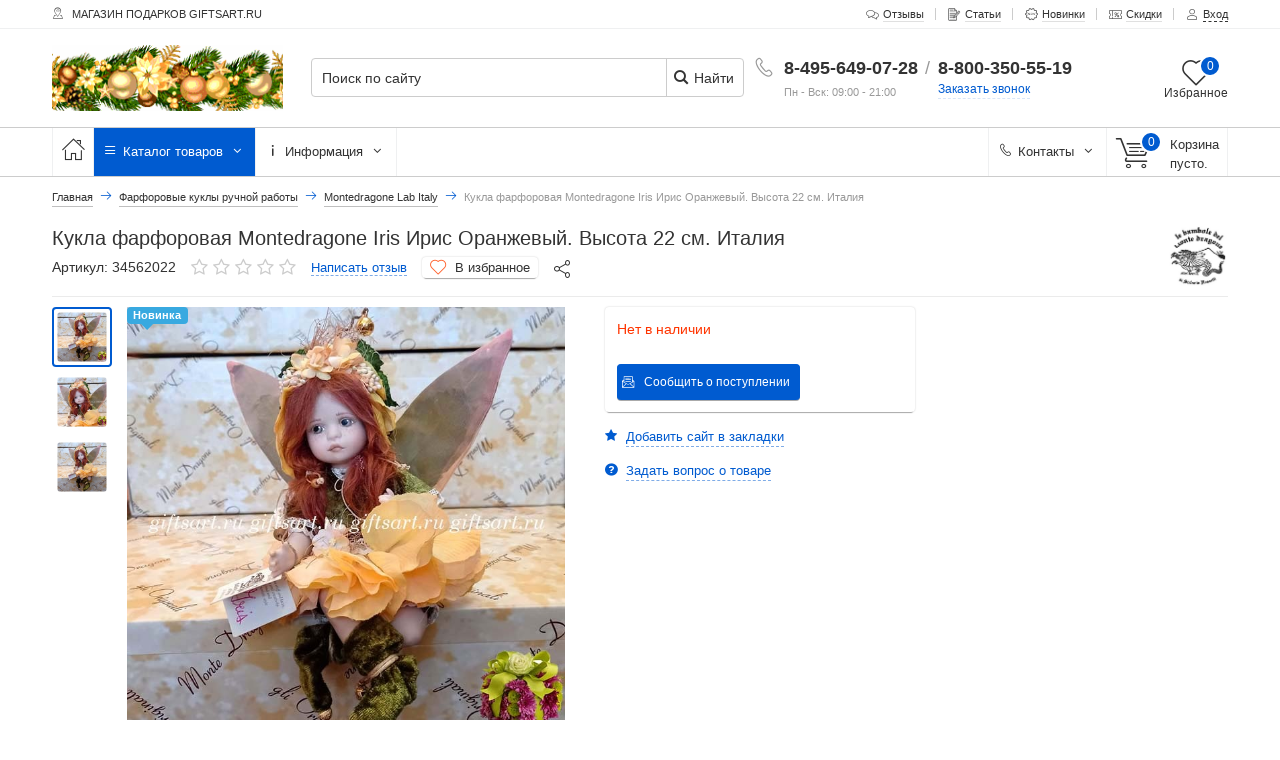

--- FILE ---
content_type: text/html; charset=utf-8
request_url: https://giftsart.ru/product/kukla-pharphorovaja-montedragone-iris-iris-oranzhevyj-vysota-22-sm-italija
body_size: 33363
content:
<!DOCTYPE html>
<html lang="ru" prefix="og: https://ogp.me/ns#" >
<head>
<meta http-equiv="Content-Type" content="text/html; charset=utf-8" />
<meta name="csrf_token" content="5d55e82a56063a4f86db8ec39810b93733543e89df68935baf7b140d77202720" /><meta name="viewport" content="width=device-width, initial-scale=1, minimum-scale=1, user-scalable=no"/>
<link rel="apple-touch-icon" sizes="180x180" href="/apple-touch-icon.png">
<link rel="shortcut icon" href="/favicon.ico"/>
<link rel="manifest" href="/manifest.json">
<meta name="robots" content="index,follow"/>
<title>Кукла фарфоровая Montedragone Iris Ирис Оранжевый. Высота 22 см. Италия</title><meta name="description" content="Подарок Кукла фарфоровая Montedragone Iris Ирис Оранжевый. Высота 22 см. Италия купить в giftsart.ru" /><meta name="keywords" content="Кукла фарфоровая Montedragone Iris Ирис Оранжевый. Высота 22 см. Италия" /><meta property="og:type" content="website"><meta property="og:title" content="Кукла фарфоровая Montedragone Iris Ирис Оранжевый. Высота 22 см. Италия"><meta property="og:description" content="Кукла фарфоровая Montedragone Iris Ирис Оранжевый. Высота 22 см. Италия, описание, фото низкая цена! Все это в Магазин подарков GiftsArt.Ru."><meta property="og:image" content="https://giftsart.ru/images/product_images/info_images/43731_0.jpg"><meta property="og:url" content="https://giftsart.ru/product/kukla-pharphorovaja-montedragone-iris-iris-oranzhevyj-vysota-22-sm-italija"><meta property="og:site_name" content="Магазин подарков GiftsArt.Ru">
<base href="https://giftsart.ru/" />
<link type="text/css" rel="stylesheet" href="min/?g=style_and_grid_e74e42b,all_css_e74e42b,main_page_css_e74e42b" />

<link rel="canonical" href="https://giftsart.ru/product/kukla-pharphorovaja-montedragone-iris-iris-oranzhevyj-vysota-22-sm-italija" />
<link rel="alternate" type="application/rss+xml" title="Новости" href="https://giftsart.ru/rss2.php?feed=news" />
<link rel="alternate" type="application/rss+xml" title="Статьи" href="https://giftsart.ru/rss2.php?feed=articles" />
<link rel="alternate" type="application/rss+xml" title="Категории" href="https://giftsart.ru/rss2.php?feed=categories" />
<link rel="alternate" type="application/rss+xml" title="Новинки" href="https://giftsart.ru/rss2.php?feed=new_products&amp;limit=10" />
<link rel="alternate" type="application/rss+xml" title="Рекомендуемые товары" href="https://giftsart.ru/rss2.php?feed=featured&amp;limit=10" />
<link rel="alternate" type="application/rss+xml" title="Лидеры продаж" href="https://giftsart.ru/rss2.php?feed=best_sellers&amp;limit=10" />
<script  src="min/?f=templates/nexshops/js/jquery_3.4.1.min.js"></script>
<!--[if lte IE 9]>
<script src="min/?f=templates/nexshops/js/jquery_12_4.min.js"></script>
<![endif]-->
<script>var skladConfig = {stock_check: true,attribute_stock_check: true,stock_allow_checkout: true,max_products_qty: 100};var jsConfig = {daDataKey: "",userLogged: 0,userPhone: "",ajaxUrl: "ns_ajax_actions.php",deviceType: "desktop"};var sw_array = [];</script>
<!-- Yandex.Metrika counter -->
<script>
   (function(m,e,t,r,i,k,a){m[i]=m[i]||function(){(m[i].a=m[i].a||[]).push(arguments)};
   m[i].l=1*new Date();k=e.createElement(t),a=e.getElementsByTagName(t)[0],k.async=1,k.src=r,a.parentNode.insertBefore(k,a)})
   (window, document, "script", "https://giftsart.ru/airee_cdn.jsdelivr.net/npm/yandex-metrica-watch/tag.js", "ym");

   ym(21787567, "init", {
        id:21787567,
        clickmap:true,
        trackLinks:true,
        accurateTrackBounce:true,
        webvisor:true,
        trackHash:true,
        ecommerce:"dataLayer"
   });
</script>
<!-- /Yandex.Metrika counter -->

<script  src="min/?g=module_events_js_e74e42b"></script>
<script type='text/javascript'>/*<![CDATA[*/
if(typeof Muse!='undefined'){var a=document,b=a.createElement('style');b.innerText='.js body{visibility:visible!important}';a.head.appendChild(b)}var __al={a:0,b:function(){var a=document;if(a.body)for(var d=a.images,b,e=0,f=window.innerHeight||a.documentElement.clientHeight||a.body.clientHeight,c;b=d[e++];)!__al.a&&0<b.offsetHeight&&0<b.offsetWidth&&(c=(c=b.currentStyle)?c.position:a.defaultView&&a.defaultView.getComputedStyle&&(c=a.defaultView.getComputedStyle(b,null))?c.getPropertyValue('position'):b.style&&b.style.position?b.style.position:'','relative'==c?__al.c(b):(c=b.getBoundingClientRect(),c.top<f&&0<c.bottom&&__al.c(b)));else setTimeout(arguments.callee,10)},c:function(a){var b;if((b=a.getAttribute('data-airee-srcset'))&&__al.h)a.srcset=b,a.removeAttribute('data-airee-srcset'),a.removeAttribute('data-airee-src');else(b=a.getAttribute('data-airee-src'))&&(a.src=b,a.removeAttribute('data-airee-src'),a.removeAttribute('onload'))},d:function(a,d){window[/*@cc_on !@*/0?'attachEvent':'addEventListener'](/*@cc_on 'on'+@*/a,d,!1)},e:function(){__al.a=1;var f=document;for(var a=[].slice.call(f.images).concat([].slice.call(f.getElementsByTagName('source'))),d,b=0;d=a[b++];)__al.c(d);__al.f=1;for(var a=f.getElementsByTagName('*'),d,b=0,h;d=a[b++];)if(e=d.getAttribute('data-airee-style')){e=e.split(';');for(var i=0,g;g=e[i++];){g=g.split(':');h=g.shift();g=g.join(':');d.style[h.trim()]=g.trim()}}},f:0,g:function(a){var b='getAttribute',c='setAttribute';if(__al.f||a[b]('data-src')||a[b]('data-orig-src')||a[b]('data-muse-src')||a[b]('data-clsrc'))__al.c(a)},h:('sizes' in document.createElement('img'))};setTimeout(__al.b,10);if(!(navigator.webdriver)){__al.d('load',__al.e);__al.d('resize',__al.e);__al.d('scroll',__al.e)}
/*]]>*/</script><link rel="amphtml" href="https://amp.giftsart.ru/product/kukla-pharphorovaja-montedragone-iris-iris-oranzhevyj-vysota-22-sm-italija"/></head>
<body class="desktop_device">

<div id="all_page">
	<header id="header_wrap">
		


<div class="top-links-container">
    <div class="flex-container">
                    <div class="left_top_links">
                <div id="top_currency"></div>
                <div id="top_lang"></div>
                <p class="welcome-msg"><i class="icon-location"></i>  МАГАЗИН ПОДАРКОВ GIFTSART.RU</p>
            </div>
                        <div class="top-links-area">
            <ul class="links top_links">
                <li class="first "><a href="reviews.php" title="Отзывы"><i class="icon-chat"></i><span>Отзывы</span></a></li>
                <li class=""><a href="blog" title="Статьи"><i class="icon-blog"></i><span>Статьи</span></a></li>
                <li class=""><a href="products_new.php" title="Новинки"><i class="icon-new"></i><span>Новинки</span></a></li>
                <li class="" ><a href="specials.php" title="Скидки"><i class="icon-sale"></i><span>Скидки</span></a></li>
                                                    <li class="last "><a href="login.php" data-form="open_modal_ajax.php?modal=login_form" target="_blank" class="open_modal_ajax"><i class="icon-user"></i><span>Вход</span></a></li>
                            </ul>
        </div>
            </div>
</div>
<div class="header">
    <div class="flex-container">
        <a class="logo_link hide-on-mobile" href=""><img class="img-responsive" src="[data-uri]" onload="__al.g(this)" data-airee-src="images/nexoos/12 lecember/Logo Новый год 2021 lite.gif" alt="Магазин подарков GiftsArt.Ru" title="Магазин подарков GiftsArt.Ru" /></a>
        <div class="cart-area">
            <div id="head_tel_block" >
                <i class="icon-phone"></i>
                <div class="ht_wrap">
                    <a href="tel:8-495-649-07-28">8-495-649-07-28</a>
                    <div class="ht_work">Пн - Вск: 09:00 - 21:00</div>
                </div>
                <span class="ht_separator">/</span>
                <div class="ht_wrap">
                    <a href="tel:8-800-350-55-19">8-800-350-55-19</a>
                    <div class="open_modal_ajax reverse_call_link" data-form="open_modal_ajax.php?modal=reverse_call"><span>Заказать звонок</span></div>
                </div>
            </div>
                        <a class="header_favorite" rel="nofollow" title="Перейти к избранным товарам" href="/favorite.php">
                <i class="icon-favorite"></i>
                <div class="text">Избранное</div>
                
                <div class="favorite_product_count circle_count">0</div>
                
            </a>
                                </div>
        <div class="search-area">
                        <form name="search_form" id="search_form" action="https://giftsart.ru/advanced_search_result.php" >
                                <input id="search"  type="text" name="keywords" class="input-text search_top" placeholder="Поиск по сайту" aria-label="Поиск по сайту" autocomplete="off"
                   value="">
            <button type="submit" title="Найти" aria-label="Найти" class="button_search"><i class="icon-search"></i> Найти</button>
            <div id="search_autocomplete" class="search-autocomplete"  style="display: none;">
                <div id="scroll_search_wrap">
                    <div id="content_search_autocomplete"></div>
                </div>
                <button type="submit" class="ajax_find_all_result">Все результаты →</button>
            </div>
            <div class="clearfix"></div>
            </form>
        </div>
    </div>
</div>


<div class="menu_top_wrap hide-on-mobile">
<div class="grid-container">
<nav class="main-nav">
    <ul class="menu">
            <li class="" >
            <a href="" aria-label="Главная" title="Главная">
               <i class="icon-home"></i>
            </a>
        </li>
                <li class="menu_item_parent mega_punkt_active">
            <a href="/catalog">
                <i class="icon-menu"></i> Каталог товаров
                <span class="caret"><i class="icon-angle-down"></i></span>
            </a>

            <div class="menu_item_parent_dropdown menu_item_mega_menu line_height_default mega_menu_scroll style_mega_menu_top">
                                                                                                                                                                                                
                <div class="mega_menu_wrap clearfix"><ul class="mega_menu_top columns_3 level_0"><li ><div class='first_cat'><a href='catalog/novyj-god-2021-podarki-simvol-goda' class=" parent_0"><span>Подарки Новый год</span></a></div><ul class="level_1"><li ><a href='catalog/novogodnjaja-posuda' >Новогодняя посуда.</a></li><li ><a href='catalog/ded-moroz-i-santa-klaus-phigurki-kupit' >Дед Мороз и Санта Клаус Фигурки купить</a></li><li ><a href='catalog/dizajnerskie-novogodnie-igrushki-i-podarki' >Дизайнерские новогодние игрушки и подарки.</a></li><li ><a href='catalog/elki-novogodnie' class=" parent_1">Ёлки новогодние</a><ul class="level_2"><li ><a href='catalog/iskusstvennye-elki' >Искусственные Елки</a></li></ul></li><li ><a href='catalog/elochnye-igrushki-i-shary-ruchnaja-rospis' >Ёлочные игрушки и шары Ручная роспись</a></li><li ><a href='catalog/elochnye-ukrashenija-iz-serebra-925-proby' >Елочные украшения из серебра 925 Пробы</a></li><li ><a href='catalog/kolokolchik-novogodniy' >Колокольчик Новогодний</a></li><li ><a href='catalog/loshad-simvol-goda-2026' >Лошадь Символ года 2026</a></li><li ><a href='catalog/novogodnie-domiki' >Новогодние домики</a></li></ul></li><li ><div class='first_cat'><a href='catalog/kaloo' ><span>Kaloo Мягкие игрушки из Франции</span></a></div></li><li ><div class='first_cat'><a href='catalog/me-to-you-settler-bears--settler-bjors-mishki-tjeddi' ><span>Me to You Settler Bears  Сеттлер Бёрс Мишки Тэдди</span></a></div></li><li ><div class='first_cat'><a href='catalog/vip-posuda-izdelija-iz-olova-artina-sks-cosi-tabellini' ><span>VIP-Посуда изделия из олова Artina SKS Cosi Tabellini</span></a></div></li><li ><div class='first_cat'><a href='catalog/kollekcionnye-kukly-iz-germanii-renard-philens-rf-collection-i-schildkrot-puppen-shildkrot' ><span>Коллекционные куклы из Германии Ренард Филенс RF-COLLECTION и Schildkrot-Puppen Шилдкрот</span></a></div></li><li ><div class='first_cat'><a href='catalog/chasy-avtorskie-raboty' ><span>.Часы. Авторские работы.</span></a></div></li><li ><div class='first_cat'><a href='catalog/ahura-phigurki' ><span>Ahura Фигурки</span></a></div></li><li ><div class='first_cat'><a href='catalog/brunel-vip-statujetki' ><span>Brunel. VIP статуэтки</span></a></div></li><li ><div class='first_cat'><a href='catalog/bruno-costenaro' ><span>Bruno Costenaro</span></a></div></li><li ><div class='first_cat'><a href='catalog/cevik-gasparridesign-stella-jekskljuziv' ><span>Cevik GasparriDesign Stella. Эксклюзив.</span></a></div></li><li ><div class='first_cat'><a href='catalog/ctatuetkidekor-i-interer-statuetka' ><span>CтатуэткиДекор и интерьер: Статуэтка</span></a></div></li><li ><div class='first_cat'><a href='catalog/marigio-pharphorovye-kukly-iz-italii' ><span>Marigio Фарфоровые куклы из Италии</span></a></div></li><li ><div class='first_cat'><a href='catalog/montedragone-italjanskie-kukly' ><span>Montedragone Итальянские куклы</span></a></div></li><li ><div class='first_cat'><a href='catalog/8107' ><span>Schildkrot Немецкие коллекционные куклы шилдкрот шильдкрет</span></a></div></li><li ><div class='first_cat'><a href='catalog/teddy-hermann-mishki-kollekcionnye-nemeckie-igrushki' ><span>Teddy Hermann Мишки Коллекционные немецкие игрушки.</span></a></div></li><li ><div class='first_cat'><a href='catalog/vip-posuda' class=" parent_0"><span>VIP Посуда</span></a></div><ul class="level_1"><li ><a href='catalog/bavarian-porcelain-bavarskiy-farfor' >Bavarian Porcelain ( Баварский Фарфор )</a></li><li ><a href='catalog/rosental-versace-rozental-i-versachi' >Rosental Versace ( Розенталь и Версачи )</a></li><li ><a href='catalog/posuda-tas-franciya' >Посуда TAS Франция</a></li><li ><a href='catalog/farfor-weimar-porzellan-vaymar' >Фарфор Weimar Porzellan ( Ваймар )</a></li></ul></li><li ><div class='first_cat'><a href='catalog/aksessuary-2' ><span>Аксессуары</span></a></div></li><li ><div class='first_cat'><a href='catalog/angel-phigurki-i-statujetki' ><span>Ангел Фигурки и статуэтки</span></a></div></li><li ><div class='first_cat'><a href='catalog/arenda-fontanov-shokoladnyh-i-vinnyh-fontanov' ><span>Аренда фонтанов шоколадных и винных фонтанов.</span></a></div></li><li ><div class='first_cat'><a href='catalog/aromaty-dlja-doma' class=" parent_0"><span>Ароматы для дома</span></a></div><ul class="level_1"><li ><a href='catalog/aksessuary-3' >Аксессуары</a></li><li ><a href='catalog/aromamasla' >Аромамасла</a></li><li ><a href='catalog/aromamasla-2' >Аромамасла </a></li><li ><a href='catalog/aromaticheskie-diffuzory-2' >Ароматические диффузоры </a></li><li ><a href='catalog/aromaticheskie-svechi' >Ароматические свечи</a></li><li ><a href='catalog/aromaty-dlya-avto' >Ароматы для авто</a></li><li ><a href='catalog/dlya-tkaney' >Для тканей</a></li><li ><a href='catalog/duhi-sprey-dlya-doma' >Духи-спрей для дома</a></li><li ><a href='catalog/nabory-2' >Наборы</a></li><li ><a href='catalog/smennye-bloki' >Сменные блоки</a></li><li ><a href='catalog/smennye-bloki-2' >Сменные блоки </a></li><li ><a href='catalog/figurki-dlya-aromata' >Фигурки для аромата</a></li></ul></li><li ><div class='first_cat'><a href='catalog/banknoty-i-bony-susalnoe-zoloto' ><span>Банкноты и боны сусальное золото</span></a></div></li><li ><div class='first_cat'><a href='catalog/braslety-2' ><span>Браслеты</span></a></div></li><li ><div class='first_cat'><a href='catalog/bronzovye-vazy-i-kuvshiny-2' ><span>Бронзовые вазы и кувшины</span></a></div></li><li ><div class='first_cat'><a href='catalog/businy-2' ><span>Бусины</span></a></div></li><li ><div class='first_cat'><a href='catalog/byk-v-podarok-telcu-simvol-uspeha' ><span>Бык в подарок Тельцу. Символ успеха</span></a></div></li><li ><div class='first_cat'><a href='catalog/vazy-interernye-dekorativnye' class=" parent_0"><span>Вазы интерьерные декоративные</span></a></div><ul class="level_1"><li ><a href='catalog/vazy-steklo-i-bronza-pharphor-i-bronza' >Вазы. Стекло и бронза, Фарфор и бронза</a></li><li ><a href='catalog/vaza-farforovaya' >Ваза фарфоровая.</a></li><li ><a href='catalog/vazy-cheshskiy-hrustal-i-steklo' >Вазы  Чешский хрусталь и стекло</a></li><li ><a href='catalog/vazy-arnshtad-arnstadt-kristall-i-meysen-meissener-bleikristall-nemeckiy-hrustal' >Вазы Арнштад Arnstadt Kristall и Мейсен Meissener Bleikristall Немецкий хрусталь</a></li><li ><a href='catalog/vazy-dekorativnye-eksklyuzivnye' >Вазы декоративные эксклюзивные</a></li><li ><a href='catalog/vazy-hrustal-i-steklo' >Вазы хрусталь и стекло</a></li></ul></li><li ><div class='first_cat'><a href='catalog/veera' ><span>Веера.</span></a></div></li><li ><div class='first_cat'><a href='catalog/venskaja-kophevarka' ><span>Венская кофеварка</span></a></div></li><li ><div class='first_cat'><a href='catalog/vesjolye-statujetki' ><span>Весёлые статуэтки</span></a></div></li><li ><div class='first_cat'><a href='catalog/vinnye-nabory' ><span>Винные наборы.</span></a></div></li><li ><div class='first_cat'><a href='catalog/vyshitye-kartiny-shelkom' ><span>Вышитые картины шелком</span></a></div></li><li ><div class='first_cat'><a href='catalog/geroi-skazok-i-multphilmov' ><span>Герои сказок и мультфильмов.</span></a></div></li><li ><div class='first_cat'><a href='catalog/globus-bar' ><span>Глобус-Бар</span></a></div></li><li ><div class='first_cat'><a href='catalog/gostinaya-garnitur-dlya-zala' ><span>Гостиная. Гарнитур для зала.</span></a></div></li><li ><div class='first_cat'><a href='catalog/dekorativnye-stoly-konsoli-tumby' ><span>Декоративные столы, консоли, тумбы</span></a></div></li><li ><div class='first_cat'><a href='catalog/ezhednevniki-oblozhki-dlja-dokumentov-vizitnicy' ><span>Ежедневники, обложки для документов, визитницы</span></a></div></li><li ><div class='first_cat'><a href='catalog/zavarochnyj-chajnik-pharphorovyj-neobychnyj-podarok-kupit-chudo-chajnik' ><span>Заварочный чайник фарфоровый. Необычный подарок. Купить чудо-чайник.</span></a></div></li><li ><div class='first_cat'><a href='catalog/zerkala' ><span>Зеркала</span></a></div></li><li ><div class='first_cat'><a href='catalog/zerkalo-karmannoe' ><span>Зеркало карманное</span></a></div></li><li ><div class='first_cat'><a href='catalog/zonty-kruzhevnye' ><span>Зонты кружевные.</span></a></div></li><li ><div class='first_cat'><a href='catalog/igrovaya-interaktivnaya-kukla-igrovye-kukly-iz-ispanii-i-germanii' ><span>Игровая интерактивная кукла. Игровые куклы из Испании и Германии.</span></a></div></li><li ><div class='first_cat'><a href='catalog/izdeliya-iz-bronzy' ><span>Изделия из бронзы</span></a></div></li><li ><div class='first_cat'><a href='catalog/ikony-pravoslavnye' class=" parent_0"><span>Иконы православные.</span></a></div><ul class="level_1"><li ><a href='catalog/venchalnaya-para' >Венчальная пара</a></li><li ><a href='catalog/zhenskie-imennye-ikony' class=" parent_1">Женские именные иконы</a><ul class="level_2"><li ><a href='catalog/aleksandra' >Александра</a></li><li ><a href='catalog/alla' >Алла</a></li><li ><a href='catalog/anastasiya' >Анастасия</a></li><li ><a href='catalog/angelina' >Ангелина</a></li><li ><a href='catalog/anna' >Анна</a></li><li ><a href='catalog/antonina' >Антонина</a></li><li ><a href='catalog/apollinariya' >Аполлинария</a></li><li ><a href='catalog/ariadna' >Ариадна</a></li><li ><a href='catalog/valentina' >Валентина</a></li><li ><a href='catalog/valeriya' >Валерия</a></li><li ><a href='catalog/varvara' >Варвара</a></li><li ><a href='catalog/vasilissa' >Василисса</a></li><li ><a href='catalog/vera' >Вера</a></li><li ><a href='catalog/vera-nadezhda-lyubov-i-sofiya' >Вера, Надежда, Любовь и София</a></li><li ><a href='catalog/veronika' >Вероника</a></li><li ><a href='catalog/viktoriya' >Виктория</a></li><li ><a href='catalog/galina' >Галина</a></li><li ><a href='catalog/dariya-darya' >Дария (Дарья)</a></li><li ><a href='catalog/eva' >Ева</a></li><li ><a href='catalog/evgeniya' >Евгения</a></li><li ><a href='catalog/evdokiya' >Евдокия</a></li><li ><a href='catalog/evfimiya' >Евфимия</a></li><li ><a href='catalog/evfrosiniya' >Евфросиния</a></li><li ><a href='catalog/ekaterina' >Екатерина</a></li><li ><a href='catalog/elena' >Елена</a></li><li ><a href='catalog/elizaveta-elisaveta' >Елизавета (Елисавета)</a></li><li ><a href='catalog/emiliya-2' >Емилия</a></li><li ><a href='catalog/zlata' >Злата</a></li><li ><a href='catalog/zoya' >Зоя</a></li><li ><a href='catalog/irina' >Ирина</a></li><li ><a href='catalog/iya' >Ия</a></li><li ><a href='catalog/kristina' >Кристина</a></li><li ><a href='catalog/kseniya' >Ксения</a></li><li ><a href='catalog/larisa' >Лариса</a></li><li ><a href='catalog/lidiya' >Лидия</a></li><li ><a href='catalog/lyubov' >Любовь</a></li><li ><a href='catalog/lyudmila' >Людмила</a></li><li ><a href='catalog/margarita' >Маргарита</a></li><li ><a href='catalog/mariamna' >Мариамна</a></li><li ><a href='catalog/marina' >Марина</a></li><li ><a href='catalog/mariya' >Мария</a></li><li ><a href='catalog/marfa' >Марфа</a></li><li ><a href='catalog/matrona-2' >Матрона</a></li><li ><a href='catalog/melaniya' >Мелания</a></li><li ><a href='catalog/miropiya' >Миропия</a></li><li ><a href='catalog/nadezhda' >Надежда</a></li><li ><a href='catalog/natalya' >Наталья</a></li><li ><a href='catalog/nika' >Ника</a></li><li ><a href='catalog/nina' >Нина</a></li><li ><a href='catalog/olimpiada' >Олимпиада</a></li><li ><a href='catalog/olga' >Ольга</a></li><li ><a href='catalog/paraskeva' >Параскева</a></li><li ><a href='catalog/svetlana-fotina' >Светлана (Фотина)</a></li><li ><a href='catalog/serafima' >Серафима</a></li><li ><a href='catalog/sofiya' >София</a></li><li ><a href='catalog/stefanida' >Стефанида</a></li><li ><a href='catalog/taisiya' >Таисия</a></li><li ><a href='catalog/tamara' >Тамара</a></li><li ><a href='catalog/tatyana-tatiana' >Татьяна (Татиана)</a></li><li ><a href='catalog/feodora' >Феодора</a></li><li ><a href='catalog/feodosiya' >Феодосия</a></li><li ><a href='catalog/feofaniya' >Феофания</a></li><li ><a href='catalog/fiveya' >Фивея</a></li><li ><a href='catalog/fotina-svetlana' >Фотина (Светлана)</a></li><li ><a href='catalog/emiliya' >Эмилия</a></li><li ><a href='catalog/yuliya' >Юлия</a></li></ul></li><li ><a href='catalog/ikona-prazdniki' class=" parent_1">Икона праздники</a><ul class="level_2"><li ><a href='catalog/blagoveschenie' >Благовещение</a></li><li ><a href='catalog/blagoslovenie-detey' >Благословение детей</a></li><li ><a href='catalog/bogoyavlenie-kreschenie' >Богоявление, Крещение</a></li><li ><a href='catalog/vvedenie-vo-hram-presvyatoy-bogorodicy' >Введение во храм Пресвятой Богородицы</a></li><li ><a href='catalog/videnie' >Видение</a></li><li ><a href='catalog/vifleemskie-mladency' >Вифлеемские младенцы</a></li><li ><a href='catalog/vozdvizhenie' >Воздвижение</a></li><li ><a href='catalog/voznesenie' >Вознесение</a></li><li ><a href='catalog/voskresenie-hristovo' >Воскресение Христово</a></li><li ><a href='catalog/voskreshenie-lazarya' >Воскрешение Лазаря</a></li><li ><a href='catalog/vhod-gospoden-v-ierusalim' >Вход Господень в Иерусалим</a></li><li ><a href='catalog/dvenadcat-prazdnikov' >Двенадцать Праздников</a></li><li ><a href='catalog/drevo-zhizni' >Древо Жизни</a></li><li ><a href='catalog/evangelie-ot-matfeya' >Евангелие от Матфея</a></li><li ><a href='catalog/evharistiya-v-sionskoy-gornice' >Евхаристия в Сионской горнице</a></li><li ><a href='catalog/zheny-mironosicy-2' >Жены-мироносицы</a></li><li ><a href='catalog/zachatie-svyatoy-anny' >Зачатие святой Анны</a></li><li ><a href='catalog/iscelenie' >Исцеление</a></li><li ><a href='catalog/kreschenie-rusi' >Крещение Руси</a></li><li ><a href='catalog/obrezanie' >Обрезание</a></li><li ><a href='catalog/pervye-shagi-iisusa' >Первые шаги Иисуса</a></li><li ><a href='catalog/perenesenie-moschey' >Перенесение мощей</a></li><li ><a href='catalog/poklonenie' >Поклонение</a></li><li ><a href='catalog/polozheniya-rizy' >Положения Ризы</a></li><li ><a href='catalog/preobrazhenie' >Преображение</a></li><li ><a href='catalog/prepolovenie' >Преполовение</a></li><li ><a href='catalog/raspyatie' >Распятие</a></li><li ><a href='catalog/rozhdestvo-ioanna-predtechi' >Рождество Иоанна Предтечи</a></li><li ><a href='catalog/rozhdestvo-presvyatoy-bogorodicy' >Рождество Пресвятой Богородицы</a></li><li ><a href='catalog/rozhdestvo-hristovo' >Рождество Христово</a></li><li ><a href='catalog/snyatie-s-kresta' >Снятие с Креста</a></li><li ><a href='catalog/sobor' >Собор</a></li><li ><a href='catalog/sorok-muchenikov' >Сорок мучеников</a></li><li ><a href='catalog/soshestvie-svyatogo-duha' >Сошествие Святого Духа</a></li><li ><a href='catalog/sretenie-gospodne' >Сретение Господне</a></li><li ><a href='catalog/strashnyy-sud' >Страшный Суд</a></li><li ><a href='catalog/taynaya-vecherya-2' >Тайная Вечеря</a></li><li ><a href='catalog/torzhestvo-pravoslaviya' >Торжество Православия</a></li><li ><a href='catalog/tri-otroka' >Три отрока</a></li><li ><a href='catalog/triptih' >Триптих</a></li><li ><a href='catalog/uverenie' >Уверение</a></li><li ><a href='catalog/useknovenie' >Усекновение</a></li><li ><a href='catalog/uspenie-2' >Успение</a></li><li ><a href='catalog/hristos-i-apostoly-na-puti-v-emmaus' >Христос и апостолы на пути в Эммаус</a></li><li ><a href='catalog/yavlenie-presvyatoy-bogorodicy' >Явление Пресвятой Богородицы</a></li></ul></li><li ><a href='catalog/ikony-angelov-i-arhangelov-2' class=" parent_1">Иконы Ангелов и Архангелов</a><ul class="level_2"><li ><a href='catalog/angel-hranitel-2' >Ангел Хранитель</a></li><li ><a href='catalog/varahiil-arhangel' >Варахиил Архангел</a></li><li ><a href='catalog/gavriil-arhangel' >Гавриил Архангел</a></li><li ><a href='catalog/iegudiil-arhangel' >Иегудиил Архангел</a></li><li ><a href='catalog/ieremiil-arhangel' >Иеремиил Архангел</a></li><li ><a href='catalog/ikony-angelov-i-arhangelov' >Иконы Ангелов и Архангелов</a></li><li ><a href='catalog/mihail-arhangel' >Михаил Архангел</a></li><li ><a href='catalog/mihail-gavriil-i-rafail-arhangely' >Михаил, Гавриил и Рафаил Архангелы</a></li><li ><a href='catalog/rafail-arhangel' >Рафаил Архангел</a></li><li ><a href='catalog/selafiil-arhangel' >Селафиил Архангел</a></li><li ><a href='catalog/serafim-shestikrylyy' >Серафим Шестикрылый</a></li><li ><a href='catalog/sobor-3' >Собор</a></li><li ><a href='catalog/uriil-arhangel' >Уриил Архангел</a></li></ul></li><li ><a href='catalog/ikony-apostolov' class=" parent_1">Иконы Апостолов</a><ul class="level_2"><li ><a href='catalog/apostol-pavel' >Апостол "Павел"</a></li><li ><a href='catalog/apostol-petr' >Апостол "Пётр"</a></li></ul></li><li ><a href='catalog/ikony-bogorodicy' class=" parent_1">Иконы Богородицы</a><ul class="level_2"><li ><a href='catalog/avgustovskaya' >Августовская</a></li><li ><a href='catalog/az-esm-s-vami-i-niktozhe-na-vy' >Аз есмь с вами, и никтоже на вы</a></li><li ><a href='catalog/akafistnaya' >Акафистная</a></li><li ><a href='catalog/akidimskaya-vzygranie-mladenca' >Акидимская (Взыграние Младенца)</a></li><li ><a href='catalog/aleksandriyskaya' >Александрийская</a></li><li ><a href='catalog/andronikovskaya' >Андрониковская</a></li><li ><a href='catalog/arapetskaya-araviyskaya' >Арапетская (Аравийская)</a></li><li ><a href='catalog/ahtyrskaya' >Ахтырская</a></li><li ><a href='catalog/belynichskaya' >Белыничская</a></li><li ><a href='catalog/besednaya' >Беседная</a></li><li ><a href='catalog/blagodatnoe-nebo' >Благодатное Небо</a></li><li ><a href='catalog/bogolyubskaya' >Боголюбская</a></li><li ><a href='catalog/bogorodica-so-srodnicami-pravednymi-annoy-i-mariey' >Богородица со сродницами, праведными Анной и Марией</a></li><li ><a href='catalog/bozhiya-mater' >Божия Матерь</a></li><li ><a href='catalog/byst-chrevo-tvoe-svyataya-trapeza' >Бысть Чрево Твое Святая Трапеза</a></li><li ><a href='catalog/vatopedskaya' >Ватопедская</a></li><li ><a href='catalog/vzygranie-mladenca' >Взыграние Младенца</a></li><li ><a href='catalog/vzyskanie-pogibshih' >Взыскание погибших</a></li><li ><a href='catalog/vilenskaya' >Виленская</a></li><li ><a href='catalog/vifleemskaya' >Вифлеемская</a></li><li ><a href='catalog/vladimirskaya-2' >Владимирская</a></li><li ><a href='catalog/vlahernskaya' >Влахернская</a></li><li ><a href='catalog/vospitanie' >Воспитание</a></li><li ><a href='catalog/vseblazhennaya' >Всеблаженная</a></li><li ><a href='catalog/vsecarica' >Всецарица</a></li><li ><a href='catalog/galatskaya' >Галатская</a></li><li ><a href='catalog/gerontissa' >Геронтисса</a></li><li ><a href='catalog/gora-nerukosechnaya' >Гора Нерукосечная</a></li><li ><a href='catalog/grebnevskaya' >Гребневская</a></li><li ><a href='catalog/gruzinskaya' >Грузинская</a></li><li ><a href='catalog/dalmatskaya' >Далматская</a></li><li ><a href='catalog/devpeteruvskaya' >Девпетерувская</a></li><li ><a href='catalog/deisusnaya' >Деисусная</a></li><li ><a href='catalog/derzhavnaya' >Державная</a></li><li ><a href='catalog/dneprovskaya' >Днепровская</a></li><li ><a href='catalog/domnickaya' >Домницкая</a></li><li ><a href='catalog/donskaya' >Донская</a></li><li ><a href='catalog/dostoyno-est' >Достойно есть</a></li><li ><a href='catalog/drevo-bogorodicy' >Древо Богородицы</a></li><li ><a href='catalog/eleckaya' >Елецкая</a></li><li ><a href='catalog/zhivonosnyy-istochnik' >Живоносный источник</a></li><li ><a href='catalog/zhirovickaya' >Жировицкая</a></li><li ><a href='catalog/zapechnaya-hlebennaya' >Запечная (Хлебенная)</a></li><li ><a href='catalog/znamenie' >Знамение</a></li><li ><a href='catalog/iverskaya' >Иверская</a></li><li ><a href='catalog/igorevskaya' >Игоревская</a></li><li ><a href='catalog/igrickaya' >Игрицкая</a></li><li ><a href='catalog/ierusalimskaya' >Иерусалимская</a></li><li ><a href='catalog/izbavitelnica' >Избавительница</a></li><li ><a href='catalog/izbavlenie-ot-bed-strazhduschih' >Избавление от бед страждущих</a></li><li ><a href='catalog/ilinskaya' >Ильинская</a></li><li ><a href='catalog/kazanskaya-2' >Казанская</a></li><li ><a href='catalog/kaluzhskaya' >Калужская</a></li><li ><a href='catalog/kasperovskaya' >Касперовская</a></li><li ><a href='catalog/kikkskaya-ileusa' >Киккская Илеуса</a></li><li ><a href='catalog/kiprskaya' >Кипрская</a></li><li ><a href='catalog/kozelschanskaya' >Козельщанская</a></li><li ><a href='catalog/konevskaya' >Коневская</a></li><li ><a href='catalog/korsunskaya' >Корсунская</a></li><li ><a href='catalog/kursko-korennaya' >Курско-Коренная</a></li><li ><a href='catalog/liddskaya' >Лиддская</a></li><li ><a href='catalog/lyubechskaya' >Любечская</a></li><li ><a href='catalog/miasinskaya' >Миасинская</a></li><li ><a href='catalog/milostivaya' >Милостивая</a></li><li ><a href='catalog/minskaya' >Минская</a></li><li ><a href='catalog/mlekopitatelnica' >Млекопитательница</a></li><li ><a href='catalog/molebnica' >Молебница</a></li><li ><a href='catalog/molchenskaya' >Молченская</a></li><li ><a href='catalog/muromskaya' >Муромская</a></li><li ><a href='catalog/neopalimaya-kupina' >Неопалимая Купина</a></li><li ><a href='catalog/nerushimaya-stena' >Нерушимая Стена</a></li><li ><a href='catalog/neuvyadaemyy-cvet' >Неувядаемый Цвет</a></li><li ><a href='catalog/neupivaemaya-chasha-2' >Неупиваемая чаша</a></li><li ><a href='catalog/nechayannaya-radost' >Нечаянная Радость</a></li><li ><a href='catalog/novodvorskaya' >Новодворская</a></li><li ><a href='catalog/novonikitskaya' >Новоникитская</a></li><li ><a href='catalog/ognevidnaya' >Огневидная</a></li><li ><a href='catalog/odigitriya' >Одигитрия</a></li><li ><a href='catalog/ostrobramskaya' >Остробрамская</a></li><li ><a href='catalog/petrovskaya' >Петровская</a></li><li ><a href='catalog/pecherskaya' >Печерская</a></li><li ><a href='catalog/plach-presvyatoy-bogorodicy' >Плач Пресвятой Богородицы</a></li><li ><a href='catalog/pokrov' >Покров</a></li><li ><a href='catalog/pomoschnica-v-rodah' >Помощница в родах</a></li><li ><a href='catalog/port-arturskaya' >Порт-Артурская</a></li><li ><a href='catalog/pohvala' >Похвала</a></li><li ><a href='catalog/pribavlenie-uma' >Прибавление Ума</a></li><li ><a href='catalog/prizri-na-smirenie' >Призри на смирение</a></li><li ><a href='catalog/rozhdestvo' >Рождество</a></li><li ><a href='catalog/rudnevskaya' >Рудневская</a></li><li ><a href='catalog/svetoyavlennaya' >Светоявленная</a></li><li ><a href='catalog/sedmiezerskaya' >Седмиезерская</a></li><li ><a href='catalog/semistrelnaya-2' >Семистрельная</a></li><li ><a href='catalog/skorbyaschaya' >Скорбящая</a></li><li ><a href='catalog/skoroposlushnica-2' >Скоропослушница</a></li><li ><a href='catalog/slovo-plot-byst' >Слово плоть бысть</a></li><li ><a href='catalog/smolenskaya' >Смоленская</a></li><li ><a href='catalog/sobor-2' >Собор</a></li><li ><a href='catalog/spasitelnica-utopayuschih' >Спасительница утопающих</a></li><li ><a href='catalog/sporitelnica-hlebov' >Спорительница хлебов</a></li><li ><a href='catalog/sporuchnica' >Споручница</a></li><li ><a href='catalog/starorusskaya' >Старорусская</a></li><li ><a href='catalog/strastnaya' >Страстная</a></li><li ><a href='catalog/terebenskaya' >Теребенская</a></li><li ><a href='catalog/tihvinskaya' >Тихвинская</a></li><li ><a href='catalog/tolgskaya' >Толгская</a></li><li ><a href='catalog/totemskaya' >Тотемская</a></li><li ><a href='catalog/treh-radostey' >Трех Радостей</a></li><li ><a href='catalog/troeruchica' >Троеручица</a></li><li ><a href='catalog/tuchnaya-gora' >Тучная Гора</a></li><li ><a href='catalog/umilenie' >Умиление</a></li><li ><a href='catalog/umyagchenie-zlyh-serdec' >Умягчение злых сердец</a></li><li ><a href='catalog/uspenie' >Успение</a></li><li ><a href='catalog/uteshenie-stradaniy' >Утешение страданий</a></li><li ><a href='catalog/utoli-bolezni-i-pechali' >Утоли Болезни и Печали</a></li><li ><a href='catalog/utoli-moi-bolezni' >Утоли мои болезни</a></li><li ><a href='catalog/utoli-moi-pechali' >Утоли мои печали</a></li><li ><a href='catalog/feodorovskaya-fedorovskaya' >Феодоровская (Федоровская)</a></li><li ><a href='catalog/hlebnaya-hlebennaya' >Хлебная (Хлебенная)</a></li><li ><a href='catalog/holmskaya' >Холмская</a></li><li ><a href='catalog/caregradskaya' >Цареградская</a></li><li ><a href='catalog/celitelnica' >Целительница</a></li><li ><a href='catalog/cesarskaya' >Цесарская</a></li><li ><a href='catalog/chinvalskaya' >Цхинвальская</a></li><li ><a href='catalog/chenstohovskaya' >Ченстоховская</a></li><li ><a href='catalog/chernigovskaya' >Черниговская</a></li><li ><a href='catalog/chetyrehchastnaya' >Четырехчастная</a></li><li ><a href='catalog/chuhlomskaya' >Чухломская</a></li><li ><a href='catalog/shuyskaya' >Шуйская</a></li><li ><a href='catalog/ekonomissa' >Экономисса</a></li><li ><a href='catalog/yugskaya' >Югская</a></li><li ><a href='catalog/yaroslavskaya' >Ярославская</a></li><li ><a href='catalog/yahromskaya' >Яхромская</a></li></ul></li><li ><a href='catalog/ikony-v-kiotah-2' class=" parent_1">Иконы в киотах</a><ul class="level_2"><li ><a href='catalog/ikony-v-kiotah' >Иконы в киотах</a></li></ul></li><li ><a href='catalog/ikony-proizvodstva-italii' class=" parent_1">Иконы Производства Италии</a><ul class="level_2"><li ><a href='catalog/angel-hranitel' >Ангел Хранитель</a></li><li ><a href='catalog/arhangel-mihail' >Архангел Михаил</a></li><li ><a href='catalog/vladimirskaya' >Владимирская</a></li><li ><a href='catalog/georgiy-pobedonosec' >Георгий Победоносец</a></li><li ><a href='catalog/kazanskaya' >Казанская</a></li><li ><a href='catalog/matrona' >Матрона</a></li><li ><a href='catalog/neupivaemaya-chasha' >Неупиваемая чаша</a></li><li ><a href='catalog/nikolay' >Николай</a></li><li ><a href='catalog/panteleymon' >Пантелеймон</a></li><li ><a href='catalog/svyatoe-semeystvo' >Святое Семейство</a></li><li ><a href='catalog/semistrelnaya' >Семистрельная</a></li><li ><a href='catalog/skoroposlushnica' >Скоропослушница</a></li><li ><a href='catalog/spasitel' >Спаситель</a></li><li ><a href='catalog/spiridon' >Спиридон</a></li><li ><a href='catalog/taynaya-vecherya' >Тайная Вечеря</a></li><li ><a href='catalog/triptih-2' >Триптих</a></li></ul></li><li ><a href='catalog/ikony-svyatyh-2' class=" parent_1">Иконы Святых</a><ul class="level_2"><li ><a href='catalog/avraam-prepodobnyy-i-dimitriy-svyatitel-rostovskie' >Авраам преподобный и Димитрий святитель Ростовские</a></li><li ><a href='catalog/adrian-i-nataliya' >Адриан и Наталия</a></li><li ><a href='catalog/aleksandr-nevskiy-i-vladimir' >Александр Невский и Владимир</a></li><li ><a href='catalog/aleksiy-i-daniil' >Алексий и Даниил</a></li><li ><a href='catalog/aleksiy-i-mariya' >Алексий и Мария</a></li><li ><a href='catalog/andrey-nikolay-feodor' >Андрей,Николай, Феодор</a></li><li ><a href='catalog/antipa-i-vasiliy' >Антипа и Василий</a></li><li ><a href='catalog/apostoly' >Апостолы</a></li><li ><a href='catalog/arseniy-i-paisiy' >Арсений и Паисий</a></li><li ><a href='catalog/boris-i-gleb' >Борис и Глеб</a></li><li ><a href='catalog/varfolomey-i-varnava' >Варфоломей и Варнава</a></li><li ><a href='catalog/vasiliy-i-maksim' >Василий и Максим</a></li><li ><a href='catalog/vasiliy-grigoriy-ioann' >Василий, Григорий, Иоанн</a></li><li ><a href='catalog/vasiliy-ioann-grigoriy' >Василий, Иоанн, Григорий</a></li><li ><a href='catalog/vera-nadezhda-lyubov-i-ih-mater-sofiya-muchenicy' >Вера, Надежда, Любовь и их матерь София мученицы</a></li><li ><a href='catalog/vladimir-i-olga' >Владимир и Ольга</a></li><li ><a href='catalog/georgiy-pobedonosec-2' >Георгий Победоносец</a></li><li ><a href='catalog/guriy-samon-i-aviv' >Гурий, Самон и Авив</a></li><li ><a href='catalog/daniil-i-david' >Даниил и Давид</a></li><li ><a href='catalog/evdokiya-dariya-dariya-i-mariya' >Евдокия, Дария, Дария и Мария</a></li><li ><a href='catalog/evlampiy-feofil-evlampiya' >Евлампий, Феофил, Евлампия</a></li><li ><a href='catalog/evstratiy-avksentiy-evgeniy-mardariy-i-orest' >Евстратий, Авксентий, Евгений, Мардарий и Орест</a></li><li ><a href='catalog/evfrosiniya-i-dimitriy' >Евфросиния и Димитрий</a></li><li ><a href='catalog/ekaterina-i-varvara' >Екатерина и Варвара</a></li><li ><a href='catalog/elisaveta-i-varvara' >Елисавета  и Варвара</a></li><li ><a href='catalog/efrosin-i-serapion' >Ефросин и Серапион</a></li><li ><a href='catalog/zheny-mironosicy' >Жены-мироносицы</a></li><li ><a href='catalog/zahariya-i-elisaveta' >Захария и Елисавета</a></li><li ><a href='catalog/zinoviy-i-zinoviya-mucheniki-angel-hranitel' >Зиновий и Зиновия мученики, Ангел Хранитель</a></li><li ><a href='catalog/zosima-i-savvatiy-soloveckie' >Зосима и Савватий Соловецкие</a></li><li ><a href='catalog/zosima-savvatiy-i-german-soloveckie' >Зосима, Савватий и Герман Соловецкие</a></li><li ><a href='catalog/ikony-svyatyh' >Иконы Святых</a></li><li ><a href='catalog/ioakim-i-anna' >Иоаким и Анна</a></li><li ><a href='catalog/kiprian-i-iustina' >Киприан и Иустина</a></li><li ><a href='catalog/kirik-i-ulita' >Кирик и Улита</a></li><li ><a href='catalog/kirill-i-mariya' >Кирилл и Мария</a></li><li ><a href='catalog/kirill-i-mefodiy' >Кирилл и Мефодий</a></li><li ><a href='catalog/konstantin-i-vladimir' >Константин и Владимир</a></li><li ><a href='catalog/konstantin-i-elena' >Константин и Елена</a></li><li ><a href='catalog/konstantin-elena-aleksiy-anastasiya-vonifatiy' >Константин, Елена, Алексий, Анастасия, Вонифатий</a></li><li ><a href='catalog/kosma-i-damian' >Косьма и Дамиан</a></li><li ><a href='catalog/matrona-3' >Матрона</a></li><li ><a href='catalog/matfey-i-ioann' >Матфей и Иоанн</a></li><li ><a href='catalog/nedelya-vseh-svyatyh' >Неделя всех святых</a></li><li ><a href='catalog/nikita-mihail-ekaterina' >Никита, Михаил, Екатерина</a></li><li ><a href='catalog/nikolay-i-spiridon' >Николай и Спиридон</a></li><li ><a href='catalog/nikolay-chudotvorec' >Николай Чудотворец</a></li><li ><a href='catalog/pavel-i-gavriil' >Павел и Гавриил</a></li><li ><a href='catalog/panteleymon-3' >Пантелеймон</a></li><li ><a href='catalog/peresvet-i-oslyabya' >Пересвет и Ослябя</a></li><li ><a href='catalog/petr-i-mihail' >Петр и Михаил</a></li><li ><a href='catalog/petr-i-pavel' >Петр и Павел</a></li><li ><a href='catalog/petr-i-fevroniya' >Петр и Феврония</a></li><li ><a href='catalog/petr-aleksiy-iona' >Петр, Алексий, Иона</a></li><li ><a href='catalog/petr-aleksiy-iona-filipp-ermogen' >Петр, Алексий, Иона, Филипп, Ермоген</a></li><li ><a href='catalog/savva-storozhevskiy-i-savva-osvyaschennyy' >Савва Сторожевский и Савва Освященный</a></li><li ><a href='catalog/svyatoe-semeystvo-2' >Святое Семейство</a></li><li ><a href='catalog/svyatye-celiteli' >Святые целители</a></li><li ><a href='catalog/sem-efesskih' >Семь Ефесских</a></li><li ><a href='catalog/serafim-sarovskiy' >Серафим Саровский</a></li><li ><a href='catalog/sergiy-i-german' >Сергий и Герман</a></li><li ><a href='catalog/sergiy-radonezhskiy' >Сергий Радонежский</a></li><li ><a href='catalog/sobor-vseh-svyatyh' >Собор всех святых</a></li><li ><a href='catalog/solomon-i-moisey' >Соломон и Моисей</a></li><li ><a href='catalog/spiridon-i-trifilliy' >Спиридон и Трифиллий</a></li><li ><a href='catalog/spiridon-trimifuntskiy' >Спиридон Тримифунтский</a></li><li ><a href='catalog/tarah-prov-i-andronik' >Тарах, Пров и Андроник</a></li><li ><a href='catalog/troica-so-sv-daniil-sergiy-radonezhskiy-serafim' >Троица со Св.Даниил , Сергий Радонежский, Серафим</a></li><li ><a href='catalog/feodor' >Феодор</a></li><li ><a href='catalog/feodor-smolenskiy-i-chada-ego-konstantin-i-david' >Феодор Смоленский и чада его Константин и Давид</a></li><li ><a href='catalog/carstvennye-strastoterpcy' >Царственные страстотерпцы</a></li><li ><a href='catalog/chudo' >Чудо</a></li><li ><a href='catalog/yavlenie-bogorodicy-sergiyu-radonezhskomu' >Явление Богородицы Сергию Радонежскому</a></li></ul></li><li ><a href='catalog/ikony-spasitelya-i-troicy-2' class=" parent_1">Иконы Спасителя и Троицы</a><ul class="level_2"><li ><a href='catalog/vsevidyaschee-oko' >Всевидящее Око</a></li><li ><a href='catalog/gospod-vsederzhitel' >Господь Вседержитель</a></li><li ><a href='catalog/deisus' >Деисус</a></li><li ><a href='catalog/iisus' >Иисус</a></li><li ><a href='catalog/ikony-spasitelya-i-troicy' >Иконы Спасителя и Троицы</a></li><li ><a href='catalog/molenie-o-chashe' >Моление о Чаше</a></li><li ><a href='catalog/ne-ryday-mene-mati' >Не рыдай Мене, Мати</a></li><li ><a href='catalog/nedremlyuschee-oko' >Недремлющее Око</a></li><li ><a href='catalog/plaschanica' >Плащаница</a></li><li ><a href='catalog/raspyatie-2' >Распятие</a></li><li ><a href='catalog/sedmica' >Седмица</a></li><li ><a href='catalog/spas' >Спас</a></li><li ><a href='catalog/spas-na-prestole' >Спас на Престоле</a></li><li ><a href='catalog/troica' >Троица</a></li><li ><a href='catalog/hristos' >Христос</a></li></ul></li><li ><a href='catalog/muzhskie-imennye-ikony-2' class=" parent_1">Мужские именные иконы</a><ul class="level_2"><li ><a href='catalog/avgustin' >Августин</a></li><li ><a href='catalog/avel' >Авель</a></li><li ><a href='catalog/avraam' >Авраам</a></li><li ><a href='catalog/aleksandr' >Александр</a></li><li ><a href='catalog/aleksiy-aleksey' >Алексий (Алексей)</a></li><li ><a href='catalog/amvrosiy' >Амвросий</a></li><li ><a href='catalog/amos' >Амос</a></li><li ><a href='catalog/anastasiy' >Анастасий</a></li><li ><a href='catalog/anatoliy' >Анатолий</a></li><li ><a href='catalog/andrey' >Андрей</a></li><li ><a href='catalog/antip' >Антип</a></li><li ><a href='catalog/antoniy' >Антоний</a></li><li ><a href='catalog/arkadiy' >Аркадий</a></li><li ><a href='catalog/arseniy' >Арсений</a></li><li ><a href='catalog/artemiy-artem' >Артемий (Артём)</a></li><li ><a href='catalog/arhip' >Архип</a></li><li ><a href='catalog/afanasiy' >Афанасий</a></li><li ><a href='catalog/bidzina' >Бидзина</a></li><li ><a href='catalog/bogdan' >Богдан</a></li><li ><a href='catalog/boris' >Борис</a></li><li ><a href='catalog/vadim' >Вадим</a></li><li ><a href='catalog/valeriy' >Валерий</a></li><li ><a href='catalog/varlaam' >Варлаам</a></li><li ><a href='catalog/vasiliy' >Василий</a></li><li ><a href='catalog/venedikt' >Венедикт</a></li><li ><a href='catalog/veniamin' >Вениамин</a></li><li ><a href='catalog/viktor' >Виктор</a></li><li ><a href='catalog/vitaliy' >Виталий</a></li><li ><a href='catalog/vladimir' >Владимир</a></li><li ><a href='catalog/vladislav' >Владислав</a></li><li ><a href='catalog/vonifatiy' >Вонифатий</a></li><li ><a href='catalog/vsevolod' >Всеволод</a></li><li ><a href='catalog/vyacheslav' >Вячеслав</a></li><li ><a href='catalog/gavriil' >Гавриил</a></li><li ><a href='catalog/gedeon' >Гедеон</a></li><li ><a href='catalog/gennadiy' >Геннадий</a></li><li ><a href='catalog/georgiy' >Георгий</a></li><li ><a href='catalog/gerasim' >Герасим</a></li><li ><a href='catalog/german' >Герман</a></li><li ><a href='catalog/grigoriy' >Григорий</a></li><li ><a href='catalog/david' >Давид</a></li><li ><a href='catalog/daniil' >Даниил</a></li><li ><a href='catalog/dimitriy-dmitriy' >Димитрий (Дмитрий)</a></li><li ><a href='catalog/diomid' >Диомид</a></li><li ><a href='catalog/dion-rimskiy' >Дион Римский</a></li><li ><a href='catalog/dionisiy' >Дионисий</a></li><li ><a href='catalog/evgeniy' >Евгений</a></li><li ><a href='catalog/evfimiy' >Евфимий</a></li><li ><a href='catalog/evfrosin' >Евфросин</a></li><li ><a href='catalog/elisey' >Елисей</a></li><li ><a href='catalog/ermogen' >Ермоген</a></li><li ><a href='catalog/zahariya' >Захария</a></li><li ><a href='catalog/iakov-yakov' >Иаков (Яков)</a></li><li ><a href='catalog/ignatiy' >Игнатий</a></li><li ><a href='catalog/igor' >Игорь</a></li><li ><a href='catalog/iezekiil' >Иезекииль</a></li><li ><a href='catalog/ieremiya' >Иеремия</a></li><li ><a href='catalog/ierofey' >Иерофей</a></li><li ><a href='catalog/ilarion' >Иларион</a></li><li ><a href='catalog/iliya-ilya' >Илия (Илья)</a></li><li ><a href='catalog/inna' >Инна</a></li><li ><a href='catalog/innokentiy' >Иннокентий</a></li><li ><a href='catalog/ioann-ivan' >Иоанн (Иван)</a></li><li ><a href='catalog/ioasaf' >Иоасаф</a></li><li ><a href='catalog/iov' >Иов</a></li><li ><a href='catalog/ioil' >Иоиль</a></li><li ><a href='catalog/iona' >Иона</a></li><li ><a href='catalog/iosif' >Иосиф</a></li><li ><a href='catalog/ipatiy' >Ипатий</a></li><li ><a href='catalog/iriney' >Ириней</a></li><li ><a href='catalog/isaak' >Исаак</a></li><li ><a href='catalog/isaiya' >Исаия</a></li><li ><a href='catalog/iuda' >Иуда</a></li><li ><a href='catalog/iustinian' >Иустиниан</a></li><li ><a href='catalog/kallistrat' >Каллистрат</a></li><li ><a href='catalog/kassian-rimlyanin' >Кассиан Римлянин</a></li><li ><a href='catalog/kiprian' >Киприан</a></li><li ><a href='catalog/kirill' >Кирилл</a></li><li ><a href='catalog/kliment' >Климент</a></li><li ><a href='catalog/konon' >Конон</a></li><li ><a href='catalog/konstantin' >Константин</a></li><li ><a href='catalog/kuksha' >Кукша</a></li><li ><a href='catalog/lavrentiy' >Лаврентий</a></li><li ><a href='catalog/lazar' >Лазарь</a></li><li ><a href='catalog/lev' >Лев</a></li><li ><a href='catalog/leonid' >Леонид</a></li><li ><a href='catalog/luka' >Лука</a></li><li ><a href='catalog/makariy-makar' >Макарий (Макар)</a></li><li ><a href='catalog/maksim' >Максим</a></li><li ><a href='catalog/mark' >Марк</a></li><li ><a href='catalog/matfey-matvey' >Матфей (Матвей)</a></li><li ><a href='catalog/meletiy' >Мелетий</a></li><li ><a href='catalog/mefodiy' >Мефодий</a></li><li ><a href='catalog/mina' >Мина</a></li><li ><a href='catalog/miron' >Мирон</a></li><li ><a href='catalog/mitrofan' >Митрофан</a></li><li ><a href='catalog/mihail' >Михаил</a></li><li ><a href='catalog/mihey' >Михей</a></li><li ><a href='catalog/moisey' >Моисей</a></li><li ><a href='catalog/muzhskie-imennye-ikony' >Мужские именные иконы</a></li><li ><a href='catalog/naum' >Наум</a></li><li ><a href='catalog/nektariy' >Нектарий</a></li><li ><a href='catalog/nikita' >Никита</a></li><li ><a href='catalog/nikodim' >Никодим</a></li><li ><a href='catalog/nikolay-2' >Николай</a></li><li ><a href='catalog/nikon' >Никон</a></li><li ><a href='catalog/nil' >Нил</a></li><li ><a href='catalog/nifont' >Нифонт</a></li><li ><a href='catalog/noy' >Ной</a></li><li ><a href='catalog/oleg' >Олег</a></li><li ><a href='catalog/onufriy' >Онуфрий</a></li><li ><a href='catalog/osiya' >Осия</a></li><li ><a href='catalog/pavel' >Павел</a></li><li ><a href='catalog/pavlin' >Павлин</a></li><li ><a href='catalog/paisiy' >Паисий</a></li><li ><a href='catalog/panteleymon-2' >Пантелеймон</a></li><li ><a href='catalog/parfeniy' >Парфений</a></li><li ><a href='catalog/patapiy' >Патапий</a></li><li ><a href='catalog/patrik' >Патрик</a></li><li ><a href='catalog/pahomiy' >Пахомий</a></li><li ><a href='catalog/petr' >Пётр</a></li><li ><a href='catalog/pitirim' >Питирим</a></li><li ><a href='catalog/platon' >Платон</a></li><li ><a href='catalog/porfiriy' >Порфирий</a></li><li ><a href='catalog/prohor' >Прохор</a></li><li ><a href='catalog/rodion' >Родион</a></li><li ><a href='catalog/roman' >Роман</a></li><li ><a href='catalog/rustik' >Рустик</a></li><li ><a href='catalog/savva' >Савва</a></li><li ><a href='catalog/sampson' >Сампсон</a></li><li ><a href='catalog/svyatoslav' >Святослав</a></li><li ><a href='catalog/sevastian' >Севастиан</a></li><li ><a href='catalog/semen-simeon' >Семен (Симеон)</a></li><li ><a href='catalog/serafim' >Серафим</a></li><li ><a href='catalog/sergiy-sergey' >Сергий (Сергей)</a></li><li ><a href='catalog/siluan' >Силуан</a></li><li ><a href='catalog/solomon' >Соломон</a></li><li ><a href='catalog/sofoniya' >Софония</a></li><li ><a href='catalog/spiridon-2' >Спиридон</a></li><li ><a href='catalog/stahiy' >Стахий</a></li><li ><a href='catalog/stefan' >Стефан</a></li><li ><a href='catalog/stilian' >Стилиан</a></li><li ><a href='catalog/timofey' >Тимофей</a></li><li ><a href='catalog/tihon' >Тихон</a></li><li ><a href='catalog/trifon' >Трифон</a></li><li ><a href='catalog/trofim' >Трофим</a></li><li ><a href='catalog/uar' >Уар</a></li><li ><a href='catalog/faviy' >Фавий</a></li><li ><a href='catalog/faddey' >Фаддей</a></li><li ><a href='catalog/fanuriy' >Фанурий</a></li><li ><a href='catalog/feognost' >Феогност</a></li><li ><a href='catalog/feodor-fedor' >Феодор (Фёдор)</a></li><li ><a href='catalog/feodosiy' >Феодосий</a></li><li ><a href='catalog/feofan' >Феофан</a></li><li ><a href='catalog/filaret' >Филарет</a></li><li ><a href='catalog/filipp' >Филипп</a></li><li ><a href='catalog/foma' >Фома</a></li><li ><a href='catalog/harlampiy' >Харлампий</a></li><li ><a href='catalog/hristofor' >Христофор</a></li><li ><a href='catalog/yanuariy' >Януарий</a></li><li ><a href='catalog/yaroslav' >Ярослав</a></li></ul></li><li ><a href='catalog/eksklyuzivnye-ikony' >Эксклюзивные иконы</a></li></ul></li><li ><div class='first_cat'><a href='catalog/ikony-reznye-derevyannye' ><span>Иконы резные деревянные</span></a></div></li><li ><div class='first_cat'><a href='catalog/kalejdoskop-v-podarok' ><span>Калейдоскоп в подарок.</span></a></div></li><li ><div class='first_cat'><a href='catalog/kaminnye-chasy-iz-bronzy-i-kandeljabry' ><span>Каминные часы из бронзы и канделябры</span></a></div></li><li ><div class='first_cat'><a href='catalog/kartiny' ><span>Картины</span></a></div></li><li ><div class='first_cat'><a href='catalog/kartiny-so-strazami-swarovski-svarovski' class=" parent_0"><span>Картины со стразами SWAROVSKI / Сваровски</span></a></div><ul class="level_1"><li ><a href='catalog/abstrakciya' >Абстракция</a></li><li ><a href='catalog/avtomobili' >Автомобили</a></li><li ><a href='catalog/dlya-nastoyaschih-muzhchin' >Для настоящих мужчин</a></li><li ><a href='catalog/znaki-zodiaka-2' >Знаки Зодиака</a></li><li ><a href='catalog/ikony-i-simvoly-religiy' >Иконы и символы религий.</a></li><li ><a href='catalog/lyubimym' >Любимым!</a></li><li ><a href='catalog/mirovye-stolicy' >Мировые столицы.</a></li><li ><a href='catalog/novinki' >Новинки</a></li><li ><a href='catalog/nyu-v-stile-nyu' >Ню.  В стиле Ню</a></li><li ><a href='catalog/flora' >Флора</a></li></ul></li><li ><div class='first_cat'><a href='catalog/kartiny-pharphorovye-panno' ><span>Картины фарфоровые панно</span></a></div></li><li ><div class='first_cat'><a href='catalog/kartiny-holst-maslo' ><span>Картины. Холст. Масло.</span></a></div></li><li ><div class='first_cat'><a href='catalog/karty-igralnye-metallicheskie' ><span>Карты игральные металлические.</span></a></div></li><li ><div class='first_cat'><a href='catalog/keramicheskie-chasy-zerkala-nastennye-panno-v-stile-cearco' ><span>Керамические часы, зеркала, настенные панно в стиле Cearco</span></a></div></li><li ><div class='first_cat'><a href='catalog/kloun-phigurka-iz-pharphora-stekla-serebra' ><span>Клоун фигурка из фарфора, стекла, серебра.</span></a></div></li><li ><div class='first_cat'><a href='catalog/kljuch-suvenirnyj-podarochnyj' ><span>Ключ сувенирный, подарочный</span></a></div></li><li ><div class='first_cat'><a href='catalog/knigi-podarochnye' ><span>Книги подарочные.</span></a></div></li><li ><div class='first_cat'><a href='catalog/kolokolchiki-hrustalnye-i-pharphorovye' ><span>Колокольчики хрустальные и фарфоровые.</span></a></div></li><li ><div class='first_cat'><a href='catalog/kolca-2' ><span>Кольца</span></a></div></li><li ><div class='first_cat'><a href='catalog/konsoli-bronza-zerkala' ><span>Консоли бронза. Зеркала.</span></a></div></li><li ><div class='first_cat'><a href='catalog/kruzhki' ><span>Кружки</span></a></div></li><li ><div class='first_cat'><a href='catalog/kulony-i-podveski-2' ><span>Кулоны и подвески</span></a></div></li><li ><div class='first_cat'><a href='catalog/lampy-stilnye' ><span>Лампы стильные.</span></a></div></li><li ><div class='first_cat'><a href='catalog/matrjoshki' ><span>Матрёшки</span></a></div></li><li ><div class='first_cat'><a href='catalog/mednaja-posuda' ><span>Медная посуда.</span></a></div></li><li ><div class='first_cat'><a href='catalog/mishki-teddi-v-podarok' ><span>Мишки тедди в подарок</span></a></div></li><li ><div class='first_cat'><a href='catalog/modnye-podarki-moda-argenti' class=" parent_0"><span>Модные подарки «MODA ARGENTI»</span></a></div><ul class="level_1"><li ><a href='catalog/biznes-podarki' >Бизнес подарки</a></li><li ><a href='catalog/vazy-sovremennoe-sovershenstvo' >Вазы - современное совершенство</a></li></ul></li><li ><div class='first_cat'><a href='catalog/muranskoe-steklo-2' ><span>Муранское стекло.</span></a></div></li><li ><div class='first_cat'><a href='catalog/nabor-dlya-golfa' ><span>Набор для Гольфа.</span></a></div></li><li ><div class='first_cat'><a href='catalog/nabor-dlya-piknika-i-barbekyu' ><span>Набор для Пикника и барбекю.</span></a></div></li><li ><div class='first_cat'><a href='catalog/nabor-pismennyj-nastolnyj-kabinetnyj' ><span>Набор письменный настольный кабинетный</span></a></div></li><li ><div class='first_cat'><a href='catalog/nabory-dlja-pokera' class=" parent_0"><span>Наборы для покера</span></a></div><ul class="level_1"><li ><a href='catalog/pokernye-nabory' >Покерные наборы</a></li></ul></li><li ><div class='first_cat'><a href='catalog/nabory-dlya-spirtnogo' class=" parent_0"><span>Наборы для спиртного</span></a></div><ul class="level_1"><li ><a href='catalog/bokaly-dlya-vina-avtorskie' >Бокалы для вина авторские</a></li></ul></li><li ><div class='first_cat'><a href='catalog/napolnye-chasy' ><span>Напольные часы</span></a></div></li><li ><div class='first_cat'><a href='catalog/nardy-2' class=" parent_0"><span>Нарды</span></a></div><ul class="level_1"><li ><a href='catalog/nardy-kabinetnye-2' >Нарды кабинетные</a></li><li ><a href='catalog/nardy-nabornye-2' >Нарды наборные</a></li><li ><a href='catalog/nardy-reznye-prochie-2' >Нарды резные прочие</a></li><li ><a href='catalog/razdole-2' >Раздолье</a></li><li ><a href='catalog/reznye-dorozhnogo-razmera-iz-morenogo-duba-2' >Резные дорожного размера из мореного дуба</a></li><li ><a href='catalog/reznye-dorozhnogo-razmera-iz-naturalnogo-duba-2' >Резные дорожного размера из натурального дуба</a></li><li ><a href='catalog/reznye-italyanskogo-razmera-2' >Резные итальянского размера</a></li><li ><a href='catalog/reznye-russkogo-razmera-2' >Резные русского размера</a></li><li ><a href='catalog/eksklyuzivnye-nardy-2' >Эксклюзивные нарды</a></li></ul></li><li ><div class='first_cat'><a href='catalog/nastennye-chasy' ><span>Настенные часы</span></a></div></li><li ><div class='first_cat'><a href='catalog/neobychnye-podarki' ><span>Необычные подарки</span></a></div></li><li ><div class='first_cat'><a href='catalog/2586' class=" parent_0"><span>Панно и ключницы</span></a></div><ul class="level_1"><li ><a href='catalog/panno-venecianskaja-maska' >Панно Венецианская маска</a></li><li ><a href='catalog/panno-derevjannye' >Панно деревянные</a></li><li ><a href='catalog/panno-i-kljuchnicy-rossija' >Панно и ключницы Россия</a></li><li ><a href='catalog/panno-iz-italii' >Панно из Италии</a></li></ul></li><li ><div class='first_cat'><a href='catalog/podarki-vypusknikam' ><span>Подарки выпускникам.</span></a></div></li><li ><div class='first_cat'><a href='catalog/podarki-k-8-marta-ljubimym' ><span>Подарки к 8 марта! Любимым</span></a></div></li><li ><div class='first_cat'><a href='catalog/podarki-na-k-23-phevralja' class=" parent_0"><span>Подарки на 23 февраля</span></a></div><ul class="level_1"><li ><a href='catalog/vip-posuda-izdeliya-iz-olova-artina-sks-cosi-tabellini' >VIP-Посуда изделия из олова Artina SKS Cosi Tabellini</a></li><li ><a href='catalog/ezhednevniki-oblozhki-dlya-dokumentov-vizitnicy' >Ежедневники, обложки для документов, визитницы</a></li><li ><a href='catalog/ikony-pravoslavnye-kupit-ikonu' >Иконы православные. Купить икону.</a></li><li ><a href='catalog/nabor-pismennyy-nastolnyy-kabinetnyy' >Набор письменный настольный кабинетный</a></li><li ><a href='catalog/nardy' class=" parent_1">Нарды</a><ul class="level_2"><li ><a href='catalog/nardy-kabinetnye' >Нарды кабинетные</a></li><li ><a href='catalog/nardy-nabornye' >Нарды наборные</a></li><li ><a href='catalog/nardy-reznye-prochie' >Нарды резные прочие</a></li><li ><a href='catalog/razdole' >Раздолье</a></li><li ><a href='catalog/reznye-dorozhnogo-razmera-iz-morenogo-duba' >Резные дорожного размера из мореного дуба</a></li><li ><a href='catalog/reznye-dorozhnogo-razmera-iz-naturalnogo-duba' >Резные дорожного размера из натурального дуба</a></li><li ><a href='catalog/reznye-italyanskogo-razmera' >Резные итальянского размера</a></li><li ><a href='catalog/reznye-russkogo-razmera' >Резные русского размера</a></li><li ><a href='catalog/eksklyuzivnye-nardy' >Эксклюзивные нарды</a></li></ul></li><li ><a href='catalog/shampura-shampury-podarochnye' >Шампура шампуры подарочные</a></li><li ><a href='catalog/shahmaty' class=" parent_1">Шахматы</a><ul class="level_2"><li ><a href='catalog/derevyannye' >Деревянные</a></li><li ><a href='catalog/derevyannye-s-shashkami' >Деревянные с шашками</a></li><li ><a href='catalog/igrovye-stoly' >Игровые столы</a></li><li ><a href='catalog/kamennye' >Каменные</a></li><li ><a href='catalog/metallicheskie' >Металлические</a></li></ul></li></ul></li><li ><div class='first_cat'><a href='catalog/podarki-na-den-svyatogo-valentina' ><span>Подарки на день Святого Валентина</span></a></div></li><li ><div class='first_cat'><a href='catalog/podarki-na-pashu' ><span>Подарки на пасху</span></a></div></li><li ><div class='first_cat'><a href='catalog/podarki-s-napyleniem' ><span>Подарки с напылением</span></a></div></li><li ><div class='first_cat'><a href='catalog/podsvechniki' ><span>Подсвечники</span></a></div></li><li ><div class='first_cat'><a href='catalog/postelnoe-bele-tekstil' class=" parent_0"><span>Постельное бельё. Текстиль.</span></a></div><ul class="level_1"><li ><a href='catalog/vse-dlya-doma' class=" parent_1">Все для дома</a><ul class="level_2"><li ><a href='catalog/kovriki-dlya-komnaty' >Коврики для комнаты</a></li><li ><a href='catalog/nabory-dlya-komnaty' >Наборы для комнаты</a></li><li ><a href='catalog/chehly-dlya-divanov-i-kresel' >Чехлы для диванов и кресел</a></li><li ><a href='catalog/shtory-dlya-komnaty' >Шторы для комнаты</a></li></ul></li><li ><a href='catalog/zhenskaya-odezhda-dlya-doma' class=" parent_1">Женская одежда для дома</a><ul class="level_2"><li ><a href='catalog/komplekty-zhenskie' >Комплекты женские</a></li><li ><a href='catalog/kostyumy-dlya-doma-zhenskie' >Костюмы для дома женские</a></li><li ><a href='catalog/noski-zhenskie' >Носки женские</a></li><li ><a href='catalog/nochnye-sorochki' >Ночные сорочки</a></li><li ><a href='catalog/pizhamy-zhenskie' >Пижамы женские</a></li><li ><a href='catalog/platya-i-sarafany' >Платья и сарафаны</a></li><li ><a href='catalog/halaty-zhenskie' >Халаты женские</a></li></ul></li><li ><a href='catalog/muzhskaya-odezhda-dlya-doma' class=" parent_1">Мужская одежда для дома</a><ul class="level_2"><li ><a href='catalog/kostyumy-dlya-doma-muzhskie' >Костюмы для дома мужские</a></li><li ><a href='catalog/pizhamy-muzhskie' >Пижамы мужские</a></li><li ><a href='catalog/trusy-noski' >Трусы / Носки</a></li><li ><a href='catalog/futbolki-rubashki' >Футболки / Рубашки</a></li><li ><a href='catalog/halaty-muzhskie' >Халаты мужские</a></li></ul></li><li ><a href='catalog/novogodnie-tovary' class=" parent_1">Новогодние товары</a><ul class="level_2"><li ><a href='catalog/novogodnie-pledy' >Новогодние пледы</a></li><li ><a href='catalog/novogodnie-podushki' >Новогодние подушки</a></li><li ><a href='catalog/novogodnie-polotenca' >Новогодние полотенца</a></li><li ><a href='catalog/novogodnie-skaterti' >Новогодние скатерти</a></li><li ><a href='catalog/novogodnie-tovary-dlya-kuhni' >Новогодние товары для кухни</a></li></ul></li><li ><a href='catalog/pledy' >Пледы</a></li><li ><a href='catalog/pokryvala' class=" parent_1">Покрывала</a><ul class="level_2"><li ><a href='catalog/gobelenovye-pokryvala' >Гобеленовые покрывала</a></li><li ><a href='catalog/detskie-pokryvala-i-pledy' >Детские покрывала и пледы</a></li><li ><a href='catalog/zhakkardovye-pokryvala' >Жаккардовые покрывала</a></li><li ><a href='catalog/steganye-pokryvala' >Стеганые покрывала</a></li></ul></li><li ><a href='catalog/polotenca' class=" parent_1">Полотенца</a><ul class="level_2"><li ><a href='catalog/nabory-iz-dvuh-polotenec' >Наборы из двух полотенец</a></li><li ><a href='catalog/nabory-iz-pyati-i-shesti-polotenec' >Наборы из пяти и шести полотенец</a></li><li ><a href='catalog/nabory-iz-treh-polotenec' >Наборы из трех полотенец</a></li><li ><a href='catalog/polotenca-bannye-i-plyazhnye' >Полотенца банные и пляжные</a></li><li ><a href='catalog/salfetki-mahrovye' >Салфетки махровые</a></li></ul></li><li ><a href='catalog/postelnoe-bele-2' class=" parent_1">Постельное белье</a><ul class="level_2"><li ><a href='catalog/navolochki' >Наволочки</a></li><li ><a href='catalog/namatrasniki' >Наматрасники</a></li><li ><a href='catalog/podushki' >Подушки</a></li><li ><a href='catalog/postelnoe-bele' >Постельное белье</a></li></ul></li><li ><a href='catalog/skaterti' class=" parent_1">Скатерти</a><ul class="level_2"><li ><a href='catalog/gobelen' >Гобелен</a></li><li ><a href='catalog/len' >Лён</a></li><li ><a href='catalog/poliester' >Полиэстер</a></li><li ><a href='catalog/hlopok' >Хлопок</a></li></ul></li><li ><a href='catalog/suvenirnaya-produkciya' class=" parent_1">Сувенирная продукция</a><ul class="level_2"><li ><a href='catalog/chehly-avtomobilnye' >Чехлы автомобильные</a></li><li ><a href='catalog/chehly-dlya-chemodanov' >Чехлы для чемоданов</a></li></ul></li><li ><a href='catalog/tovary-dlya-vannoy' class=" parent_1">Товары для ванной</a><ul class="level_2"><li ><a href='catalog/kovriki' >Коврики</a></li><li ><a href='catalog/nabory' >Наборы</a></li></ul></li><li ><a href='catalog/tovary-dlya-kuhni' class=" parent_1">Товары для кухни</a><ul class="level_2"><li ><a href='catalog/aksessuary-dlya-kuhni' >Аксессуары для кухни</a></li><li ><a href='catalog/kuhonnye-polotenca' >Кухонные полотенца</a></li><li ><a href='catalog/salfetki-obedennye' >Салфетки обеденные</a></li><li ><a href='catalog/skaterti-dlya-kuhni' >Скатерти для кухни</a></li><li ><a href='catalog/shtory-kuhonnye' >Шторы кухонные</a></li></ul></li><li ><a href='catalog/fartuki' >Фартуки</a></li></ul></li><li ><div class='first_cat'><a href='catalog/predmety-interera-2' class=" parent_0"><span>Предметы интерьера</span></a></div><ul class="level_1"><li ><a href='catalog/blyudca-tarelki-pepelnicy-fotoramki-i-podsvechniki-2' >Блюдца, тарелки, пепельницы, фоторамки и подсвечники</a></li><li ><a href='catalog/vazy-i-blyuda-kartiny-na-stekle-2' >Вазы и блюда, картины на стекле</a></li></ul></li><li ><div class='first_cat'><a href='catalog/rodoslovnaya-kniga' ><span>Родословная книга</span></a></div></li><li ><div class='first_cat'><a href='catalog/rjukzaki-sumki-chemodany' ><span>Рюкзаки сумки чемоданы</span></a></div></li><li ><div class='first_cat'><a href='catalog/svadebnyy-podarok' ><span>Свадебный подарок</span></a></div></li><li ><div class='first_cat'><a href='catalog/serebro-925-proba-izdelija-iz-serebra' class=" parent_0"><span>Серебро 925 проба. Изделия из серебра</span></a></div><ul class="level_1"><li ><a href='catalog/cerebryanaya-lozhka-2' >Cеребряная ложка</a></li><li ><a href='catalog/elochnye-ukrasheniya-iz-serebra-925-proby-2' >Елочные украшения из серебра 925 Пробы</a></li><li ><a href='catalog/knigi-s-otdelkoy-serebrom-2' >Книги с отделкой серебром.</a></li><li ><a href='catalog/posuda-iz-serebra-925-proby-avtorskaya-2' >Посуда из серебра 925 пробы авторская.</a></li><li ><a href='catalog/serebryanaya-ryumka-serebro-925-proby-rossiya-2' >Серебряная рюмка Серебро 925 пробы Россия</a></li><li ><a href='catalog/serebryanye-naperstki-naperstok-i-igolnica-iz-serebra-2' >Серебряные напёрстки. Наперсток и игольница из серебра.</a></li><li ><a href='catalog/suveniry-figurki-iz-serebra-925-proby-2' >Сувениры фигурки из серебра 925 пробы</a></li></ul></li><li ><div class='first_cat'><a href='catalog/serebryanye-chasy-nika-iz-serebra-925-proby' class=" parent_0"><span>Серебряные часы Ника из серебра 925 пробы.</span></a></div><ul class="level_1"><li ><a href='catalog/serebryanye-chasy-zhenskie-nika-ego-serebro' >Серебряные часы женские Ника Ego Серебро</a></li><li ><a href='catalog/serebryanye-chasy-zhenskie-nika-viva-charms' >Серебряные часы женские Ника Viva Charms</a></li><li ><a href='catalog/serebryanye-chasy-zhenskie-nika-serebryanye-vitrazhi' >Серебряные часы женские Ника Серебряные витражи</a></li></ul></li><li ><div class='first_cat'><a href='catalog/sergi-2' ><span>Серьги</span></a></div></li><li ><div class='first_cat'><a href='catalog/simvol-goda-krolik-kot' ><span>Символ года Кролик Кот</span></a></div></li><li ><div class='first_cat'><a href='catalog/simvol-goda-krysa' ><span>Символ года Крыса</span></a></div></li><li ><div class='first_cat'><a href='catalog/skulptura-iz-smoly' ><span>Скульптура из смолы</span></a></div></li><li ><div class='first_cat'><a href='catalog/snezhnyy-shar-novogodniy-muzykalnyy-podarok' ><span>Снежный шар новогодний музыкальный подарок</span></a></div></li><li ><div class='first_cat'><a href='catalog/spalnya-spalnyy-garnitur' ><span>Спальня. Спальный гарнитур.</span></a></div></li><li ><div class='first_cat'><a href='catalog/statujetki' class=" parent_0"><span>Статуэтки</span></a></div><ul class="level_1"><li ><a href='catalog/grecheskie-bogi' >Греческие боги</a></li><li ><a href='catalog/derevjannye-phigurki' >Деревянные фигурки</a></li><li ><a href='catalog/keramicheskie-statujetki' >Керамические статуэтки</a></li><li ><a href='catalog/religii-narodov-mira' >Религии народов мира</a></li><li ><a href='catalog/statujetki-voinov' >Статуэтки воинов</a></li><li ><a href='catalog/statujetki-zhivotnyh' >Статуэтки животных</a></li><li ><a href='catalog/statujetki-mirovye-shedevry' >Статуэтки Мировые шедевры</a></li><li ><a href='catalog/statujetki-prophessii' >Статуэтки профессии</a></li><li ><a href='catalog/statujetki-ptic' >Статуэтки птиц</a></li><li ><a href='catalog/statujetki-phjentezi' >Статуэтки фэнтези</a></li></ul></li><li ><div class='first_cat'><a href='catalog/statuetki-statuetki' class=" parent_0"><span>Статуэтки  Статуэтки</span></a></div><ul class="level_1"><li ><a href='catalog/mirovye-shedevry' >Мировые шедевры</a></li></ul></li><li ><div class='first_cat'><a href='catalog/statuetki-kollekcionnye-bogatyri-russkie-geroi' ><span>Статуэтки коллекционные Богатыри Русские герои.</span></a></div></li><li ><div class='first_cat'><a href='catalog/statujetki-kollekcionnye-iz-italii' class=" parent_0"><span>Статуэтки коллекционные из Италии</span></a></div><ul class="level_1"><li ><a href='catalog/statujetki-zampiva' >Статуэтки Zampiva</a></li><li ><a href='catalog/statujetki-pharphorovye-elite--fabris' >Статуэтки фарфоровые Elite & Fabris</a></li><li ><a href='catalog/statujetki-pharphorovye-la-medea' >Статуэтки фарфоровые La Medea</a></li><li ><a href='catalog/statujetki-pharphorovye-porcellane-principe' >Статуэтки фарфоровые Porcellane Principe</a></li><li ><a href='catalog/statujetki-pharphorovye-tiche-luxury' >Статуэтки фарфоровые Tiche Luxury</a></li><li ><a href='catalog/statujetki-pharphorovye-venere-porcellane-d-arte' >Статуэтки фарфоровые Venere Porcellane D Arte</a></li></ul></li><li ><div class='first_cat'><a href='catalog/stekljannye-phigurki-v-stile-murano' ><span>Стеклянные фигурки в стиле Мурано</span></a></div></li><li ><div class='first_cat'><a href='catalog/stolovye-pribory-nabory-cutipol-herdmar-nozhi-dlya-steyka-kupit' ><span>Столовые приборы наборы Cutipol Herdmar| Ножи для стейка | Купить</span></a></div></li><li ><div class='first_cat'><a href='catalog/stolovye-servizy' ><span>Столовые сервизы</span></a></div></li><li ><div class='first_cat'><a href='catalog/tort-iz-pampersov-v-podarok-novorozhdennomu' ><span>Торт из памперсов в подарок новорожденному.</span></a></div></li><li ><div class='first_cat'><a href='catalog/trosti-kupit-trost-magazin-trostey' ><span>Трости. Купить трость. Магазин тростей</span></a></div></li><li ><div class='first_cat'><a href='catalog/ukrashenija-iz-muranskogo-stekla' class=" parent_0"><span>Украшения из муранского стекла</span></a></div><ul class="level_1"><li ><a href='catalog/aksessuary' >Аксессуары</a></li><li ><a href='catalog/braslety' >Браслеты</a></li><li ><a href='catalog/businy' >Бусины</a></li><li ><a href='catalog/busy-i-kole' >Бусы и колье</a></li><li ><a href='catalog/kolca' >Кольца</a></li><li ><a href='catalog/kulony-i-podveski' >Кулоны и подвески</a></li><li ><a href='catalog/predmety-interera' class=" parent_1">Предметы интерьера</a><ul class="level_2"><li ><a href='catalog/blyudca-tarelki-pepelnicy-fotoramki-i-podsvechniki' >Блюдца, тарелки, пепельницы, фоторамки и подсвечники</a></li><li ><a href='catalog/vazy-i-blyuda-kartiny-na-stekle' >Вазы и блюда, картины на стекле</a></li></ul></li><li ><a href='catalog/sergi' >Серьги</a></li><li ><a href='catalog/figurki-i-statuetki' >Фигурки и статуэтки</a></li><li ><a href='catalog/chasy-naruchnye-i-nastolnye' >Часы наручные и настольные</a></li></ul></li><li ><div class='first_cat'><a href='catalog/farfor-vip-porcellane-principe-3' ><span>Фарфор VIP Porcellane Principe</span></a></div></li><li ><div class='first_cat'><a href='catalog/farfor' class=" parent_0"><span>Фарфор.</span></a></div><ul class="level_1"><li ><a href='catalog/montedragone-italyanskie-farforovye-kukly' >Montedragone Итальянские фарфоровые куклы</a></li><li ><a href='catalog/statuetki' >Статуэтки</a></li><li ><a href='catalog/farforovye-kukly' >Фарфоровые куклы</a></li><li ><a href='catalog/cvety' >Цветы</a></li></ul></li><li ><div class='first_cat'><a href='catalog/farforovaya-skulptura' class=" parent_0"><span>Фарфоровая скульптура</span></a></div><ul class="level_1"><li ><a href='catalog/ljagushki' >Лягушки</a></li></ul></li><li ><div class='first_cat'><a href='catalog/pharphorovye-kukly' ><span>Фарфоровые куклы</span></a></div></li><li class="active"><div class='first_cat'><a href='catalog/pharphorovye-kukly-ruchnoi-raboti' ><span>Фарфоровые куклы ручной работы</span></a></div></li><li ><div class='first_cat'><a href='catalog/farforovye-rozy' ><span>Фарфоровые розы</span></a></div></li><li ><div class='first_cat'><a href='catalog/farforovye-statuetki' ><span>Фарфоровые статуэтки</span></a></div></li><li ><div class='first_cat'><a href='catalog/farforovye-statuetki-sabadin-vittorio' ><span>Фарфоровые статуэтки Sabadin Vittorio</span></a></div></li><li ><div class='first_cat'><a href='catalog/pharphorovye-kukly-sibania' ><span>Фарфоровые статуэтки Sibania из Италии</span></a></div></li><li ><div class='first_cat'><a href='catalog/figurki-i-statuetki-2' ><span>Фигурки и статуэтки</span></a></div></li><li ><div class='first_cat'><a href='catalog/fleshki-fleshki-iz-serebra-so-strazami-modnye-fishki-2' ><span>Флешки Флэшки из серебра,  со стразами. Модные фишки.</span></a></div></li><li ><div class='first_cat'><a href='catalog/fleshki-fleshki-iz-serebra-so-strazami-modnye-fishki' ><span>Флешки Флэшки из серебра,  со стразами. Модные фишки.</span></a></div></li><li ><div class='first_cat'><a href='catalog/flyazhki' ><span>Фляжки</span></a></div></li><li ><div class='first_cat'><a href='catalog/phljazhki' ><span>Фляжки</span></a></div></li><li ><div class='first_cat'><a href='catalog/fontan-dlya-napitkov-vinnyy-fontan' ><span>Фонтан для напитков. Винный фонтан.</span></a></div></li><li ><div class='first_cat'><a href='catalog/fotoalbom-svadebnyy-kozhanyy-detskiy' ><span>Фотоальбом. Свадебный. Кожаный. Детский</span></a></div></li><li ><div class='first_cat'><a href='catalog/photoramki' ><span>Фоторамки</span></a></div></li><li ><div class='first_cat'><a href='catalog/hjumidor-shkatulka-dlja-sigar' ><span>Хьюмидор шкатулка для сигар.</span></a></div></li><li ><div class='first_cat'><a href='catalog/chaynaya-para-i-kofeynye-pary' ><span>Чайная пара и кофейные пары</span></a></div></li><li ><div class='first_cat'><a href='catalog/chaynyy-serviz-kofeynyy-serviz' ><span>Чайный сервиз. Кофейный сервиз.</span></a></div></li><li ><div class='first_cat'><a href='catalog/chasy-zolotye-naruchnye-muzhskie-i-zhenskie' ><span>Часы золотые наручные мужские и женские</span></a></div></li><li ><div class='first_cat'><a href='catalog/chasy-naruchnye-i-nastolnye-2' ><span>Часы наручные и настольные</span></a></div></li><li ><div class='first_cat'><a href='catalog/chasy' class=" parent_0"><span>Часы.</span></a></div><ul class="level_1"><li ><a href='catalog/cappani-petrostill-virtus' >Cappani  Petrostill  Virtus</a></li><li ><a href='catalog/credan-s-a-chasy-premium' >Credan S.A. Часы Премиум.</a></li><li ><a href='catalog/farbel-kaminnye-chasy' >Farbel. Каминные часы.</a></li><li ><a href='catalog/chasy-iz-olova' >Часы из олова</a></li><li ><a href='catalog/chasy-napolnye-rossiya' >Часы напольные Россия</a></li></ul></li><li ><div class='first_cat'><a href='catalog/shampura-shampury-podarochnye-2' ><span>Шампура шампуры подарочные</span></a></div></li><li ><div class='first_cat'><a href='catalog/shahmaty-2' class=" parent_0"><span>Шахматы</span></a></div><ul class="level_1"><li ><a href='catalog/derevyannye-2' >Деревянные</a></li><li ><a href='catalog/derevyannye-s-shashkami-2' >Деревянные с шашками</a></li><li ><a href='catalog/igrovye-stoly-2' >Игровые столы</a></li><li ><a href='catalog/kamennye-2' >Каменные</a></li><li ><a href='catalog/metallicheskie-2' >Металлические</a></li></ul></li><li ><div class='first_cat'><a href='catalog/shkatulka-dlya-ukrasheniy-i-dragocennostey-derevyannaya-muzykalnaya' ><span>Шкатулка для украшений и драгоценностей деревянная, музыкальная.</span></a></div></li><li ><div class='first_cat'><a href='catalog/shokoladnyy-fontan-fontan-dlya-napitkov' ><span>Шоколадный фонтан. Фонтан для напитков</span></a></div></li><li ><div class='first_cat'><a href='catalog/shtofy' ><span>Штофы.</span></a></div></li><li ><div class='first_cat'><a href='catalog/jekskljuzivnye-keramicheskie-phigurki-de-rosa-rinconada' ><span>Эксклюзивные керамические фигурки De Rosa Rinconada</span></a></div></li><li ><div class='first_cat'><a href='catalog/eksklyuzivnye-keramicheskie-cvety' ><span>Эксклюзивные керамические цветы.</span></a></div></li><li ><div class='first_cat'><a href='catalog/elitnyy-shokolad-premium-klassa-lyuks' ><span>Элитный шоколад премиум класса люкс.</span></a></div></li><li ><div class='first_cat'><a href='catalog/yarhiv' class=" parent_0"><span>Ярхив</span></a></div><ul class="level_1"><li ><a href='catalog/nastolnye-chasy' >.Настольные часы.</a></li><li ><a href='catalog/me-to-you' >Me to you</a></li><li ><a href='catalog/arhiv-podarki-k-novomu-godu' class=" parent_1">Архив Подарки к Новому году!</a><ul class="level_2"><li ><a href='catalog/simvol-goda' >Символ года 2025 Змея</a></li><li ><a href='catalog/byk-simvol-telca' >Бык. Символ Тельца</a></li></ul></li><li ><a href='catalog/beloe-solnce' >Белое солнце</a></li><li ><a href='catalog/biznes-chasy' >Бизнес-часы.</a></li><li ><a href='catalog/bochki-i-butyli' >Бочки и бутыли.</a></li><li ><a href='catalog/venskiy-tanec' >Венский танец</a></li><li ><a href='catalog/vesna' >Весна</a></li><li ><a href='catalog/dalmaciya' >Далмация</a></li><li ><a href='catalog/domino' >Домино</a></li><li ><a href='catalog/emkosti-dlya-vina-i-krepkih-napitkov' >Емкости для вина и крепких напитков</a></li><li ><a href='catalog/zebra' >Зебра</a></li><li ><a href='catalog/zolotoe-solnce' >Золотое солнце</a></li><li ><a href='catalog/zolotoy-kvadrat' >Золотой квадрат</a></li><li ><a href='catalog/zolotoy-labirint' >Золотой лабиринт</a></li><li ><a href='catalog/kartiny-so-strazami-svarovski-misticheskie-simvoly' >Картины со стразами Svarovski Мистические символы</a></li><li ><a href='catalog/krasnyy-kvadrat' >Красный квадрат</a></li><li ><a href='catalog/maska-karnavalnaya' >Маска карнавальная</a></li><li ><a href='catalog/maestro' >Маэстро</a></li><li ><a href='catalog/mistika' >Мистика</a></li><li ><a href='catalog/nabory-avtomobilista' >Наборы автомобилиста</a></li><li ><a href='catalog/nabory-bannye-komplekty' >Наборы банные комплекты</a></li><li ><a href='catalog/nabory-podarochnye' >Наборы подарочные.</a></li><li ><a href='catalog/nesessery' >Несессеры</a></li><li ><a href='catalog/olovyannye-miniatyury-olovyannye-soldatiki' class=" parent_1">Оловянные миниатюры. Оловянные солдатики.</a><ul class="level_2"><li ><a href='catalog/drevniy-mir-modeli-kachestva-top' >Древний мир. Модели качества Топ</a></li><li ><a href='catalog/srednie-veka-modeli-kachestva-top' >Средние века. Модели качества Топ</a></li></ul></li><li ><a href='catalog/otkrytki-2' >Открытки</a></li><li ><a href='catalog/platinovyy-kvadrat' >Платиновый квадрат</a></li><li ><a href='catalog/pletenye-ukrasheniya-2' >Плетеные украшения</a></li><li ><a href='catalog/podzornye-truby' >Подзорные трубы.</a></li><li ><a href='catalog/premium-klass-2' >Премиум класс</a></li><li ><a href='catalog/raznoe' >Разное</a></li><li ><a href='catalog/reka-vremeni' >Река времени</a></li><li ><a href='catalog/russkiy-glamur' >Русский гламур.</a></li><li ><a href='catalog/samogonnyy-apparat' >Самогонный аппарат</a></li><li ><a href='catalog/svezhie-cvety' >Свежие цветы.</a></li><li ><a href='catalog/servizy-iz-yaponii' >Сервизы из японии</a></li><li ><a href='catalog/simvol-goda-2034-tigr' >Символ года 2034 Тигр</a></li><li ><a href='catalog/simvol-goda-kaban' >Символ года кабан</a></li><li ><a href='catalog/snezhinka' >Снежинка</a></li><li ><a href='catalog/taiti' >Таити</a></li><li ><a href='catalog/farfor-vip-florence-2' >Фарфор VIP Florence</a></li><li ><a href='catalog/farfor-vip-florence-3' >Фарфор VIP Florence</a></li><li ><a href='catalog/farforovye-kollekcionnye-kukly-sibania-2' >Фарфоровые коллекционные куклы Sibania</a></li><li ><a href='catalog/feeriya' >Феерия</a></li><li ><a href='catalog/hrustal-kisslinger-kristall-glas' >Хрусталь Kisslinger Kristall-Glas</a></li><li ><a href='catalog/hrustal-i-bronza' >Хрусталь и бронза.</a></li><li ><a href='catalog/hrustal-i-bronza-2' >Хрусталь и бронза.</a></li><li ><a href='catalog/shirma' >Ширма</a></li></ul></li></ul></div>

            </div>
        </li>
        
                <li class="menu_item_parent ">
            <a href="info">
                <i class="icon-info"></i> Информация
                <span class="caret"><i class="icon-angle-down"></i></span>
            </a>
            <ul class="menu_item_parent_dropdown line_height_default menu_info_ul" >
                <li class=""><a href="info/about_us">Информация о магазине</a></li>
<li class=""><a href="info/dostavka">Доставка и оплата</a></li>
<li class=""><a href="info/zaschita-personalnoj-inphormacii" target="_blank">Защита персональной информации</a></li>
<li class=""><a href="info/katalog">Каталог</a></li>
<li class=""><a href="info/vozvrat-tovara-nadlezhaschego-kachestva">Возврат товара надлежащего качества</a></li>
<li class=""><a href="info/contact_us" target="_blank">Контакты</a></li>
<li><a href="https://giftsart.ru/site_reviews.php">Отзывы о магазине</a></li>


            </ul>
        </li>
                    <li class="menu_item_parent punkt_search" >
            <a href="javascript:void(0);">
                <i class="icon-search"></i> Поиск
                <span class="caret"><i class="icon-angle-down"></i></span>
            </a>
            <div class="menu_item_parent_dropdown menu_item_search">
                <div class="search_wrap_menu">
                    <form name="search_form_menu" id="search_form_menu" action="https://giftsart.ru/advanced_search_result.php">
                    <div class="form-search ">
                        <input id="search_menu"  type="text" name="keywords" placeholder="Поиск по сайту" aria-label="Поиск по сайту" autocomplete="off"
                               value="">
                        <button type="submit" title="Найти" aria-label="Найти" id="but_search_menu" class="button_search"><i class="icon-search"></i> Найти</button>
                        <div class="clearfix"></div>
                    </div>
                    </form>
                </div>
                <div id="search_autocomplete_menu" class="search-autocomplete"  style="display: none;">
                    <div id="scroll_search_menu_wrap">
                    <div id="content_search_autocomplete_menu"></div>
                    </div>
                </div>
                <div class="clearfix"></div>
            </div>
        </li>
                <li class="menu_item_cart">
            
<div class="shopping_cart_box">
    <div class="divShoppingCart mini-cart">
        <a href="/shopping_cart.php" class="mc_link">
            <div class="mc_icon">
                <i class="icon-cart"></i>
            </div>
            <div class="mc_info">
                <div class="mc_text">Корзина</div>
                <div class="mc_total">пусто.</div>
            </div>
        </a>
    </div>
</div>
        </li>
                <li class="float-right last_item_menu  menu_item_parent  pos_rel">
            <a href="info/contact_us">
                <i class="icon-phone"></i> Контакты  <span class="caret"><i class="icon-angle-down"></i></span>            </a>
                            <ul class="menu_item_parent_dropdown menu_item_parent_dropdown_right">
                    <li id="text_contacts_menu">
                        <p><strong>ООО ФиабеДиОро<br />
109390 г. Москва<br />
ул. Юных Ленинцев д. 27/4. пом.&nbsp;II/комн.7</strong><br />
<span style="color: #993300;"><strong><a class="mobile_click_tel" href="tel:  7(495)981-63-93">7 (495) 649-07-28</a></strong>&nbsp;&nbsp;</span></p>

<hr />
<p><a href="mailto:zakaz@giftsart.ru" target="_blank">zakaz@giftsart.ru</a>&nbsp;</p>

<hr />
<p><strong><span style="color: #993300;"><a class="mobile_click_tel" href="tel: 7(800)350-55-19" title="Бесплатно со всей России">8&nbsp;(800) 350-55-19</a></span></strong><br />
Бесплатно&nbsp;со всех телефонов России</p>

                    </li>
                    <li>
                        <a class="link_border_span" href="info/contact_us"><span>Подробнее...</span> <i class="icon-angle-right"></i></a>
                    </li>
                </ul>
                    </li>
    </ul>
</nav>
</div>
</div>
	</header>
	<div class="bg_all">

		<div id="breadcrumbs_wrap">
		<div class="grid-container">
			<div id="breadcrumbs" class="breadcrumbs crumbs_count_4"  itemscope="" itemtype="http://schema.org/BreadcrumbList">
				<a  href="https://giftsart.ru/">Главная</a> <i class="icon-right"></i> <span  itemprop="itemListElement" itemscope="" itemtype="http://schema.org/ListItem"><a itemprop="item" href="https://giftsart.ru/catalog/pharphorovye-kukly-ruchnoi-raboti"><span itemprop="name">Фарфоровые куклы ручной работы</span></a><meta itemprop="position" content="1" /> </span> <i class="icon-right"></i> <span  itemprop="itemListElement" itemscope="" itemtype="http://schema.org/ListItem"><a itemprop="item" href="https://giftsart.ru/catalog/pharphorovye-kukly-ruchnoi-raboti/montedragone-lab-italy"><span itemprop="name">Montedragone Lab Italy</span></a><meta itemprop="position" content="2" /> </span><span > <i class="icon-right"></i> </span><span   itemprop="itemListElement" itemscope="" itemtype="http://schema.org/ListItem"><span itemprop="name">Кукла фарфоровая Montedragone Iris Ирис Оранжевый. Высота 22 см. Италия</span><meta itemprop="position" content="3" /><meta itemprop="item" content="https://giftsart.ru/product/kukla-pharphorovaja-montedragone-iris-iris-oranzhevyj-vysota-22-sm-italija" />  </span>
			</div>
		</div>
	</div>
			<div class="main_content_wrap">
		<div class="grid-container">
			<div class="content_product">
				
<div itemscope itemtype="http://schema.org/Product">
		<div class="grid-100">
		<div class="product_name_wrap_mobile">
						<div class="product_page_name_block">
								<h1 itemprop="name">Кукла фарфоровая Montedragone Iris Ирис Оранжевый. Высота 22 см. Италия</h1>
				<div class="product_page_top_rew">
					<div class="prod_model">
					Артикул: 34562022
																	</div>
					<span class="rating_box"><i class="star_grey icon-5-star-empty"></i></span>
											<a href="/product/kukla-pharphorovaja-montedragone-iris-iris-oranzhevyj-vysota-22-sm-italija#add_review" class="a_border_dashed toggle_ns_form" data-target="ns_form_add_rev" title="Написать отзыв о товаре Кукла фарфоровая Montedragone Iris Ирис Оранжевый. Высота 22 см. Италия"><span>Написать отзыв</span></a>
																<div class="favorite_but product_favorite_but dt_fav_comp_btn" data-id="43731" title="Добавить товар в избранное">
							<i class="icon-favorite"></i> <span class="favorite_but_text">В избранное</span>
						</div>
																					<script async src="//giftsart.ru/airee_yastatic.net/share2/share.js"></script>
						<div class="ya-share2" data-services="vkontakte,facebook,odnoklassniki,viber,whatsapp,skype,telegram,moimir,twitter" data-image="https://giftsart.ru/images/product_images/info_images/43731_0.jpg" data-limit="0" ></div>
									</div>
							</div>
			<div class="product_page_manu_wrap">
									<a title="Все товары бренда Montedragone Lab Italy" class="float-right" href="brand/montedragone-lab-italy">
					<img class="img-responsive hide-on-mobile" src="[data-uri]" onload="__al.g(this)" data-airee-src="images/manufacturers/logo-montedragone (1).jpg" alt="Montedragone Lab Italy">
					</a>
								<meta itemprop="brand" content="Montedragone Lab Italy" />
			</div>
						<div class="clearfix"></div>
		</div>
		<div class="clearfix"></div>
	</div>
	<div class="clearfix"></div>
	<div id="product_scroll_wrap">
		<div class="product_page_right_block">
			<form name="cart_quantity" id="cart_quantity" action="https://giftsart.ru/product/kukla-pharphorovaja-montedragone-iris-iris-oranzhevyj-vysota-22-sm-italija?language=ru&action=add_product" method="post" onsubmit="doAddProduct($(this)); return false;" class="form-inline">
						<div id="pp_price">
				<div id="pp_price_scroll">
				<div class="pp_price_wrap">
															<div class="nalichie ">
													<div class="nalichie_label"><span class="discount">Нет в наличии</span></div>
											</div>
					<div class="clearfix"></div>
					<div class="product_page_wrap_buy">
													<input type="hidden" data-min="1"  data-qty="0" name="products_qty" aria-label="Количество" id="products_qty" value="1" size="3">
							<input type="hidden" name="products_id" value="43731">
							<div class="btn notice_tovar open_modal_ajax" data-form="open_modal_ajax.php?modal=product_notice&prod_id=43731"><i class="icon-mail"></i> Сообщить о поступлении</div>
											</div>
				</div>
				<div class="product_man_and_ask">
									</div>
									<div class="product_man_and_ask">
						<div data-form="open_modal_ajax.php?modal=ctrl_d" class="open_modal_ajax hide-on-mobile"><i class="icon-star"></i> <span>Добавить сайт в закладки</span></div>
					</div>
													<div class="product_man_and_ask">
						<div class="open_modal_ajax" data-form="open_modal_ajax.php?modal=ask_a_question&prod_id=43731"><i class="icon-help-with-circle"></i> <span>Задать вопрос о товаре</span></div>
					</div>
								<div class="clearfix"></div>
				</div>
			</div>
			</form>
		</div>
		<div class="product_page_left_block">
		<div class="product_page_image_wrap " >
			<div class="foto_page_wrap">
				<div class="foto_page_thumb ">
					<a href="images/product_images/popup_images/43731_0.jpg" target="_blank" class="xoverlay active" data-msrc="images/product_images/thumbnail_images/43731_0.jpg" data-index="0" data-size-w="652" data-size-h="652" data-desc="Кукла фарфоровая Montedragone Iris Ирис Оранжевый. Высота 22 см. Италия">
						<img itemprop="image" src="[data-uri]" onload="__al.g(this)" data-airee-src="images/product_images/thumbnail_images/43731_0.jpg" class="img-responsive" alt="Кукла фарфоровая Montedragone Iris Ирис Оранжевый. Высота 22 см. Италия - вид 1 миниатюра">
						<span class="xoverlay-box"></span>
					</a>
																		<a href="images/product_images/popup_images/43731_1.jpg" target="_blank" class="xoverlay" data-msrc="images/product_images/thumbnail_images/43731_1.jpg" data-index="1" data-size-w="652" data-size-h="652" data-desc="">
								<img itemprop="image" src="[data-uri]" onload="__al.g(this)" data-airee-src="images/product_images/thumbnail_images/43731_1.jpg" class="img-responsive" alt="Кукла фарфоровая Montedragone Iris Ирис Оранжевый. Высота 22 см. Италия - вид 1 миниатюра">
								<span class="xoverlay-box"></span>
							</a>
																				<a href="images/product_images/popup_images/43731_2.jpg" target="_blank" class="xoverlay" data-msrc="images/product_images/thumbnail_images/43731_2.jpg" data-index="2" data-size-w="1652" data-size-h="1652" data-desc="">
								<img itemprop="image" src="[data-uri]" onload="__al.g(this)" data-airee-src="images/product_images/thumbnail_images/43731_2.jpg" class="img-responsive" alt="Кукла фарфоровая Montedragone Iris Ирис Оранжевый. Высота 22 см. Италия - вид 2 миниатюра">
								<span class="xoverlay-box"></span>
							</a>
																											</div>
				<div class="main_foto_page ">
					 <div class="product_label"><span class="label new">Новинка</span></div>					<a href="images/product_images/popup_images/43731_0.jpg" itemprop="image" itemscope itemtype="https://schema.org/ImageObject" target="_blank" class="xoverlay xoverlay_main" data-index="0" data-msrc="images/product_images/popup_images/43731_0.jpg" data-size-w="652" data-size-h="652" data-desc="Кукла фарфоровая Montedragone Iris Ирис Оранжевый. Высота 22 см. Италия">
						<img itemprop="contentUrl" src="[data-uri]" onload="__al.g(this)" data-airee-src="images/product_images/popup_images/43731_0.jpg" id="main_product_img" class="img-responsive" alt="Кукла фарфоровая Montedragone Iris Ирис Оранжевый. Высота 22 см. Италия" title="Кукла фарфоровая Montedragone Iris Ирис Оранжевый. Высота 22 см. Италия">
						<span class="xoverlay-box"><i class="icon-zoom-in"></i></span>
						<meta itemprop="name" content="Кукла фарфоровая Montedragone Iris Ирис Оранжевый. Высота 22 см. Италия">
                        <meta itemprop="description" content="Кукла фарфоровая Montedragone Iris Ирис Оранжевый. Высота 22 см. Италия">
					</a>
				</div>
			</div>
		</div>
			</div>
	<div class="clearfix"></div>
	</div>
	<div class="clearfix"></div>
					<div class="grid-100 block_product_modul similar_top">
				
<div class="modul_title" ><span class="content">Похожие товары</span></div>
<div class="shop_products_sw">
    <div class="load_foto"></div>
    <div id="similar_product" class="sw-container sw_product_module" data-sw-id="similar_module">
        <div class="sw-wrapper">
                            <div class="item_product sw-slide">
                    
<div class="product_wrap" data-id="10670">
<div class="product_img text-center">
    <a href="product/kukla-farforovaya-montedragone-sally-salli-vysota-28-sm-italiya" class="image product_img_a">
         <!-- noindex -->                    <img class="img-responsive lazy" src="[data-uri]" onload="__al.g(this)" data-airee-src="data:image/svg+xml,%3Csvg%20xmlns='http://www.w3.org/2000/svg'%20viewBox='0%200%20200%20200'%3E%3C/svg%3E"
                 width="200"
                 height="200"
                 data-src="images/product_images/thumbnail_images/10670_0.jpg" alt="Кукла фарфоровая Montedragone Sally Салли. Высота 28 см. Италия" title="Кукла фарфоровая Montedragone Sally Салли. Высота 28 см. Италия"/>
                 <!-- /noindex -->            </a>
    <!-- noindex -->
                    <a class="favorite_but" data-id="10670" title="Добавить товар в избранное"><i class="icon-favorite"></i></a>
                    
<div class="quick_view" title="быстрый просмотр" data-key="similar__10670"  data-prev-id="none" data-next-id="3480" data-pid="10670" ><i class="icon-eye"></i> <span>быстрый просмотр</span></div>            <!-- /noindex -->
</div>
<div class="product_price">
            <span class="price ">
              26.667 руб.
        </span>
    </div>
<div class="product_rew">
            <span class="no_rating" title="Пока нет отзывов"><i class="icon-5-star"></i> 0 отзывов</span>
    </div>
<div class="product_name ">
    <a class="title" href="product/kukla-farforovaya-montedragone-sally-salli-vysota-28-sm-italiya"><span>Кукла фарфоровая Montedragone Sally Салли. Высота 28 см. Италия</span></a>
</div>
<div class="product_buy">
                        <div class="bnt_one_click_cat one_click_nexoos_but" data-id="10670"
                 data-img="images/product_images/thumbnail_images/10670_0.jpg" data-name="Кукла фарфоровая Montedragone Sally Салли. Высота 28 см. Италия" data-price="  26.667 руб.">
                <span>Купить в 1 клик</span>
            </div>
                <div class="btn btn-add-to-cart" data-id="10670" onclick="doBuyNow('10670','1',$(this)); return false;"><i class="icon-cart"></i> Купить</div>    </div>
</div>
                </div>
                            <div class="item_product sw-slide">
                    
<div class="product_wrap" data-id="3480">
<div class="product_img text-center">
    <a href="product/kukla-kollekcionnaja-pharphorovaja-devichi-sekrety-vysota-12-sm-sibania-italija" class="image product_img_a">
         <!-- noindex -->                    <img class="img-responsive lazy" src="[data-uri]" onload="__al.g(this)" data-airee-src="data:image/svg+xml,%3Csvg%20xmlns='http://www.w3.org/2000/svg'%20viewBox='0%200%20200%20200'%3E%3C/svg%3E"
                 width="200"
                 height="200"
                 data-src="images/product_images/thumbnail_images/3480_0.jpg" alt="Кукла коллекционная фарфоровая &amp;quot;Девичьи секреты&amp;quot;. Высота 12 см. Sibania Италия" title="Кукла коллекционная фарфоровая &amp;quot;Девичьи секреты&amp;quot;. Высота 12 см. Sibania Италия"/>
                 <!-- /noindex -->            </a>
    <!-- noindex -->
    <div class="product_label"><span class="label new">Новинка</span></div>                <a class="favorite_but" data-id="3480" title="Добавить товар в избранное"><i class="icon-favorite"></i></a>
                    
<div class="quick_view" title="быстрый просмотр" data-key="similar__3480"  data-prev-id="10670" data-next-id="4759" data-pid="3480" ><i class="icon-eye"></i> <span>быстрый просмотр</span></div>            <!-- /noindex -->
</div>
<div class="product_price">
            <span class="price ">
              17.500 руб.
        </span>
    </div>
<div class="product_rew">
            <span class="no_rating" title="Пока нет отзывов"><i class="icon-5-star"></i> 0 отзывов</span>
    </div>
<div class="product_name ">
    <a class="title" href="product/kukla-kollekcionnaja-pharphorovaja-devichi-sekrety-vysota-12-sm-sibania-italija"><span>Кукла коллекционная фарфоровая &quot;Девичьи секреты&quot;. Высота 12 см. Sibania Италия</span></a>
</div>
<div class="product_buy">
                        <div class="bnt_one_click_cat one_click_nexoos_but" data-id="3480"
                 data-img="images/product_images/thumbnail_images/3480_0.jpg" data-name="Кукла коллекционная фарфоровая &quot;Девичьи секреты&quot;. Высота 12 см. Sibania Италия" data-price="  17.500 руб.">
                <span>Купить в 1 клик</span>
            </div>
                <div class="btn btn-add-to-cart" data-id="3480" onclick="doBuyNow('3480','1',$(this)); return false;"><i class="icon-cart"></i> Купить</div>    </div>
</div>
                </div>
                            <div class="item_product sw-slide">
                    
<div class="product_wrap" data-id="4759">
<div class="product_img text-center">
    <a href="product/statujetka-sibania-pharphorovaja-kukla-sophija-sofia-vysota-18-sm-italija" class="image product_img_a">
         <!-- noindex -->                    <img class="img-responsive lazy" src="[data-uri]" onload="__al.g(this)" data-airee-src="data:image/svg+xml,%3Csvg%20xmlns='http://www.w3.org/2000/svg'%20viewBox='0%200%20200%20200'%3E%3C/svg%3E"
                 width="200"
                 height="200"
                 data-src="images/product_images/thumbnail_images/4759_0.jpg" alt="Статуэтка Sibania фарфоровая кукла София Sofia Высота 18 см Италия" title="Статуэтка Sibania фарфоровая кукла София Sofia Высота 18 см Италия"/>
                 <!-- /noindex -->            </a>
    <!-- noindex -->
                    <a class="favorite_but" data-id="4759" title="Добавить товар в избранное"><i class="icon-favorite"></i></a>
                    
<div class="quick_view" title="быстрый просмотр" data-key="similar__4759"  data-prev-id="3480" data-next-id="4936" data-pid="4759" ><i class="icon-eye"></i> <span>быстрый просмотр</span></div>            <!-- /noindex -->
</div>
<div class="product_price">
            <span class="price ">
              25.500 руб.
        </span>
    </div>
<div class="product_rew">
            <span class="no_rating" title="Пока нет отзывов"><i class="icon-5-star"></i> 0 отзывов</span>
    </div>
<div class="product_name ">
    <a class="title" href="product/statujetka-sibania-pharphorovaja-kukla-sophija-sofia-vysota-18-sm-italija"><span>Статуэтка Sibania фарфоровая кукла София Sofia Высота 18 см Италия</span></a>
</div>
<div class="product_buy">
                        <div class="bnt_one_click_cat one_click_nexoos_but" data-id="4759"
                 data-img="images/product_images/thumbnail_images/4759_0.jpg" data-name="Статуэтка Sibania фарфоровая кукла София Sofia Высота 18 см Италия" data-price="  25.500 руб.">
                <span>Купить в 1 клик</span>
            </div>
                <div class="btn btn-add-to-cart" data-id="4759" onclick="doBuyNow('4759','1',$(this)); return false;"><i class="icon-cart"></i> Купить</div>    </div>
</div>
                </div>
                            <div class="item_product sw-slide">
                    
<div class="product_wrap" data-id="4936">
<div class="product_img text-center">
    <a href="product/kukla-sibania-kollekcionnaja-pharphorovaja-skazochnica-vysota-11sm-italija" class="image product_img_a">
         <!-- noindex -->                    <img class="img-responsive lazy" src="[data-uri]" onload="__al.g(this)" data-airee-src="data:image/svg+xml,%3Csvg%20xmlns='http://www.w3.org/2000/svg'%20viewBox='0%200%20200%20200'%3E%3C/svg%3E"
                 width="200"
                 height="200"
                 data-src="images/product_images/thumbnail_images/4936_0.jpg" alt="Кукла Sibania коллекционная фарфоровая Сказочница, Высота 11см Италия" title="Кукла Sibania коллекционная фарфоровая Сказочница, Высота 11см Италия"/>
                 <!-- /noindex -->            </a>
    <!-- noindex -->
                    <a class="favorite_but" data-id="4936" title="Добавить товар в избранное"><i class="icon-favorite"></i></a>
                    
<div class="quick_view" title="быстрый просмотр" data-key="similar__4936"  data-prev-id="4759" data-next-id="8054" data-pid="4936" ><i class="icon-eye"></i> <span>быстрый просмотр</span></div>            <!-- /noindex -->
</div>
<div class="product_price">
            <span class="price ">
              17.375 руб.
        </span>
    </div>
<div class="product_rew">
            <span class="no_rating" title="Пока нет отзывов"><i class="icon-5-star"></i> 0 отзывов</span>
    </div>
<div class="product_name ">
    <a class="title" href="product/kukla-sibania-kollekcionnaja-pharphorovaja-skazochnica-vysota-11sm-italija"><span>Кукла Sibania коллекционная фарфоровая Сказочница, Высота 11см Италия</span></a>
</div>
<div class="product_buy">
                        <div class="bnt_one_click_cat one_click_nexoos_but" data-id="4936"
                 data-img="images/product_images/thumbnail_images/4936_0.jpg" data-name="Кукла Sibania коллекционная фарфоровая Сказочница, Высота 11см Италия" data-price="  17.375 руб.">
                <span>Купить в 1 клик</span>
            </div>
                <div class="btn btn-add-to-cart" data-id="4936" onclick="doBuyNow('4936','1',$(this)); return false;"><i class="icon-cart"></i> Купить</div>    </div>
</div>
                </div>
                            <div class="item_product sw-slide">
                    
<div class="product_wrap" data-id="8054">
<div class="product_img text-center">
    <a href="product/kukla-kollekcionnaja-pharphorovaja-gde-zhe-mamochka-vysota-17-sm-sibania-italija" class="image product_img_a">
         <!-- noindex -->                    <img class="img-responsive lazy" src="[data-uri]" onload="__al.g(this)" data-airee-src="data:image/svg+xml,%3Csvg%20xmlns='http://www.w3.org/2000/svg'%20viewBox='0%200%20200%20200'%3E%3C/svg%3E"
                 width="200"
                 height="200"
                 data-src="images/product_images/thumbnail_images/8054_0.jpg" alt="Кукла коллекционная фарфоровая &amp;quot;Где же мамочка?&amp;quot;. Высота 17 см. Sibania Италия" title="Кукла коллекционная фарфоровая &amp;quot;Где же мамочка?&amp;quot;. Высота 17 см. Sibania Италия"/>
                 <!-- /noindex -->            </a>
    <!-- noindex -->
    <div class="product_label"><span class="label new">Новинка</span></div>                <a class="favorite_but" data-id="8054" title="Добавить товар в избранное"><i class="icon-favorite"></i></a>
                    
<div class="quick_view" title="быстрый просмотр" data-key="similar__8054"  data-prev-id="4936" data-next-id="3677" data-pid="8054" ><i class="icon-eye"></i> <span>быстрый просмотр</span></div>            <!-- /noindex -->
</div>
<div class="product_price">
            <span class="price ">
              24.125 руб.
        </span>
    </div>
<div class="product_rew">
            <span class="no_rating" title="Пока нет отзывов"><i class="icon-5-star"></i> 0 отзывов</span>
    </div>
<div class="product_name ">
    <a class="title" href="product/kukla-kollekcionnaja-pharphorovaja-gde-zhe-mamochka-vysota-17-sm-sibania-italija"><span>Кукла коллекционная фарфоровая &quot;Где же мамочка?&quot;. Высота 17 см. Sibania Италия</span></a>
</div>
<div class="product_buy">
                        <div class="bnt_one_click_cat one_click_nexoos_but" data-id="8054"
                 data-img="images/product_images/thumbnail_images/8054_0.jpg" data-name="Кукла коллекционная фарфоровая &quot;Где же мамочка?&quot;. Высота 17 см. Sibania Италия" data-price="  24.125 руб.">
                <span>Купить в 1 клик</span>
            </div>
                <div class="btn btn-add-to-cart" data-id="8054" onclick="doBuyNow('8054','1',$(this)); return false;"><i class="icon-cart"></i> Купить</div>    </div>
</div>
                </div>
                            <div class="item_product sw-slide">
                    
<div class="product_wrap" data-id="3677">
<div class="product_img text-center">
    <a href="product/nemeckaja-pharphorovaja-kukla-gercoginja-amalija-ruchnaja-rabota-vysota-50-sm-germanija-rf-collection" class="image product_img_a">
         <!-- noindex -->                    <img class="img-responsive lazy" src="[data-uri]" onload="__al.g(this)" data-airee-src="data:image/svg+xml,%3Csvg%20xmlns='http://www.w3.org/2000/svg'%20viewBox='0%200%20180%20200'%3E%3C/svg%3E"
                 width="180"
                 height="200"
                 data-src="images/product_images/thumbnail_images/3677_0.jpg" alt="Немецкая фарфоровая кукла Герцогиня Амалия Ручная работа Высота 50 см. Германия RF-collection" title="Немецкая фарфоровая кукла Герцогиня Амалия Ручная работа Высота 50 см. Германия RF-collection"/>
                 <!-- /noindex -->            </a>
    <!-- noindex -->
                    <a class="favorite_but" data-id="3677" title="Добавить товар в избранное"><i class="icon-favorite"></i></a>
                    
<div class="quick_view" title="быстрый просмотр" data-key="similar__3677"  data-prev-id="8054" data-next-id="31274" data-pid="3677" ><i class="icon-eye"></i> <span>быстрый просмотр</span></div>            <!-- /noindex -->
</div>
<div class="product_price">
            <span class="price ">
              21.630 руб.
        </span>
    </div>
<div class="product_rew">
            <span class="no_rating" title="Пока нет отзывов"><i class="icon-5-star"></i> 0 отзывов</span>
    </div>
<div class="product_name ">
    <a class="title" href="product/nemeckaja-pharphorovaja-kukla-gercoginja-amalija-ruchnaja-rabota-vysota-50-sm-germanija-rf-collection"><span>Немецкая фарфоровая кукла Герцогиня Амалия Ручная работа Высота 50 см. Германия RF-collection</span></a>
</div>
<div class="product_buy">
                        <div class="bnt_one_click_cat one_click_nexoos_but" data-id="3677"
                 data-img="images/product_images/thumbnail_images/3677_0.jpg" data-name="Немецкая фарфоровая кукла Герцогиня Амалия Ручная работа Высота 50 см. Германия RF-collection" data-price="  21.630 руб.">
                <span>Купить в 1 клик</span>
            </div>
                <div class="btn btn-add-to-cart" data-id="3677" onclick="doBuyNow('3677','1',$(this)); return false;"><i class="icon-cart"></i> Купить</div>    </div>
</div>
                </div>
                            <div class="item_product sw-slide">
                    
<div class="product_wrap" data-id="31274">
<div class="product_img text-center">
    <a href="product/kollekcionnaja-pharphorovaja-kukla-nevesta-ruchnaja-rabota-vysota-55-sm-ssha" class="image product_img_a">
         <!-- noindex -->                    <img class="img-responsive lazy" src="[data-uri]" onload="__al.g(this)" data-airee-src="data:image/svg+xml,%3Csvg%20xmlns='http://www.w3.org/2000/svg'%20viewBox='0%200%20200%20200'%3E%3C/svg%3E"
                 width="200"
                 height="200"
                 data-src="images/product_images/thumbnail_images/31274_0.jpg" alt="Коллекционная фарфоровая кукла Невеста Ручная работа Высота 55 см. США" title="Коллекционная фарфоровая кукла Невеста Ручная работа Высота 55 см. США"/>
                 <!-- /noindex -->            </a>
    <!-- noindex -->
    <div class="product_label"><span class="label new">Новинка</span></div>                <a class="favorite_but" data-id="31274" title="Добавить товар в избранное"><i class="icon-favorite"></i></a>
                    
<div class="quick_view" title="быстрый просмотр" data-key="similar__31274"  data-prev-id="3677" data-next-id="4074" data-pid="31274" ><i class="icon-eye"></i> <span>быстрый просмотр</span></div>            <!-- /noindex -->
</div>
<div class="product_price">
            <span class="price ">
              18.000 руб.
        </span>
    </div>
<div class="product_rew">
            <span class="rating_box"><i class="icon-5-star"></i></span> <a href="product/kollekcionnaja-pharphorovaja-kukla-nevesta-ruchnaja-rabota-vysota-55-sm-ssha/reviews">1  отзыв</a>
    </div>
<div class="product_name ">
    <a class="title" href="product/kollekcionnaja-pharphorovaja-kukla-nevesta-ruchnaja-rabota-vysota-55-sm-ssha"><span>Коллекционная фарфоровая кукла Невеста Ручная работа Высота 55 см. США</span></a>
</div>
<div class="product_buy">
                        <div class="bnt_one_click_cat one_click_nexoos_but" data-id="31274"
                 data-img="images/product_images/thumbnail_images/31274_0.jpg" data-name="Коллекционная фарфоровая кукла Невеста Ручная работа Высота 55 см. США" data-price="  18.000 руб.">
                <span>Купить в 1 клик</span>
            </div>
                <div class="btn btn-add-to-cart" data-id="31274" onclick="doBuyNow('31274','1',$(this)); return false;"><i class="icon-cart"></i> Купить</div>    </div>
</div>
                </div>
                            <div class="item_product sw-slide">
                    
<div class="product_wrap" data-id="4074">
<div class="product_img text-center">
    <a href="product/kukla-kollekcionnaja-pharphorovaja-balerina-nachalo-blestjaschej-karery-kollekcija-sibania" class="image product_img_a">
         <!-- noindex -->                    <img class="img-responsive lazy" src="[data-uri]" onload="__al.g(this)" data-airee-src="data:image/svg+xml,%3Csvg%20xmlns='http://www.w3.org/2000/svg'%20viewBox='0%200%20184%20200'%3E%3C/svg%3E"
                 width="184"
                 height="200"
                 data-src="images/product_images/thumbnail_images/4074_0.jpg" alt="Кукла коллекционная фарфоровая &amp;quot;Балерина. Начало блестящей карьеры&amp;quot;. Коллекция Sibania" title="Кукла коллекционная фарфоровая &amp;quot;Балерина. Начало блестящей карьеры&amp;quot;. Коллекция Sibania"/>
                 <!-- /noindex -->            </a>
    <!-- noindex -->
                    <a class="favorite_but" data-id="4074" title="Добавить товар в избранное"><i class="icon-favorite"></i></a>
                    
<div class="quick_view" title="быстрый просмотр" data-key="similar__4074"  data-prev-id="31274" data-next-id="none" data-pid="4074" ><i class="icon-eye"></i> <span>быстрый просмотр</span></div>            <!-- /noindex -->
</div>
<div class="product_price">
            <span class="price ">
              16.750 руб.
        </span>
    </div>
<div class="product_rew">
            <span class="no_rating" title="Пока нет отзывов"><i class="icon-5-star"></i> 0 отзывов</span>
    </div>
<div class="product_name ">
    <a class="title" href="product/kukla-kollekcionnaja-pharphorovaja-balerina-nachalo-blestjaschej-karery-kollekcija-sibania"><span>Кукла коллекционная фарфоровая &quot;Балерина. Начало блестящей карьеры&quot;. Коллекция Sibania</span></a>
</div>
<div class="product_buy">
                        <div class="bnt_one_click_cat one_click_nexoos_but" data-id="4074"
                 data-img="images/product_images/thumbnail_images/4074_0.jpg" data-name="Кукла коллекционная фарфоровая &quot;Балерина. Начало блестящей карьеры&quot;. Коллекция Sibania" data-price="  16.750 руб.">
                <span>Купить в 1 клик</span>
            </div>
                <div class="btn btn-add-to-cart" data-id="4074" onclick="doBuyNow('4074','1',$(this)); return false;"><i class="icon-cart"></i> Купить</div>    </div>
</div>
                </div>
                    </div>
    </div>
    <div id="sw_nav_similar_module" class="sw_nav_wrap">
        <div class="sw-prev"></div>
        <div class="sw-nav"></div>
        <div class="sw-next"></div>
    </div>
    <div class="clearfix"></div>
</div>

			</div>
			<div class="clearfix"></div>
			<br>
			
	<div class="rezdel_line"></div>
	<div class="grid-100 product_page_full_block">
		<div class="tabs product_page_tabs">
			<ul class="tabs__caption">
				<li class="tab"><a href="https://giftsart.ru/product/kukla-pharphorovaja-montedragone-iris-iris-oranzhevyj-vysota-22-sm-italija#product_tabs_content"><i class="icon-menu"></i> <span class="dotted_tab_text">Описание</span></a></li>
															</ul>
			<div class="clearfix"></div>
			<div id="product_tabs_content" class="tabs__content ">
												<div itemprop="description">

											<p><font size="2">Коллекционная Итальянская фарфоровая кукла Iris Ирис Оранжевый- цветочная фея,&nbsp;названная в честь красивого и красочного цветка, который необыкновенно цветет с мая по сентябрь. На ней платье из бархатного синеля, отделанное кружевом, и юбка из цветочных лепестков. Шляпка состоит из венчика из лепестков и листьев. Она отделана цветочками и колокольчиками.&nbsp;Фея Ирис станет превосходным запоминающимся подарком! Высота 22 см. Италия Лаборатория фарфоровых кукол Montedragone Ручная работа. Производство&nbsp;</font> <font size="2">Италия</font><font size="2">.&nbsp;</font><span style="font-size: small">Ручки ножки голова двигаются, куколка полностью их фарфора, глазки рисованные. Без подставки.&nbsp;</span></p>

<p><font size="2"><strong>Рады представить российским коллекционерам Итальянские фарфоровые куклы от компании Лаборатория Monte Dragone. С 70-х годов прошлого века Лаборатория Monte Dragone производит свои потрясающие куклы для коллекционеров со всего мира. </strong></font><font size="2"><strong>Особенностью Monte Dragone является полностью закрытый цикл производства внутри одной компании. &nbsp;Пол, Стефания и Надир создают эти великолепные кукольные шедевры в Италии. Только в Италии и только ручная работа!</strong></font></p>
					
				</div>
											</div>
											</div>
		<div class="clearfix"></div>
		
		
		
		
		
		<div id="product_tabs_reviews">
			

    <div id="add_review"></div>

<h2 class="h_margin_bot">Отзывы о  Кукла фарфоровая Montedragone Iris Ирис Оранжевый. Высота 22 см. Италия</h2>




    <p>Ваш отзыв может быть первым.</p>

<div class="clearfix"></div>


            <div class="btn toggle_ns_form" data-hide="true" data-target="ns_form_add_rev"><i class="icon-pencil"></i> Написать отзыв</div>
    
    <div class="ns_form_wrap" id="ns_form_add_rev" style="display: none">
        <hr>
        <h3>Написать отзыв</h3>
        <p>Ваш отзыв поможет кому-то сделать выбор. Спасибо, что делитесь опытом!</p>
                <form name="ns_form_add_review" id="ns_form_add_review" action="product/kukla-pharphorovaja-montedragone-iris-iris-oranzhevyj-vysota-22-sm-italija?action=process" method="post">
        <input type="hidden" name="csrf_token" value="5d55e82a56063a4f86db8ec39810b93733543e89df68935baf7b140d77202720" />
        <input type="text" name="name" value="" style="position: absolute; left: -9999px; display: none;"><input type="hidden" name="check" id="check" value="e08a24b"><input type="hidden" name="ajaxInput" id="ajaxInput" value="">

        
            <div class="ns_field ns_star_field">
                <p>Оценка: <b id="ns_rating_desc">Отлично</b></p>
                <div class="ns_rating_block">
                    <input name="ns_rating" value="5" id="ns_rating_5" type="radio" checked="checked"/>
                    <label for="ns_rating_5" class="icon-star" title="Отлично"></label>
    
                    <input name="ns_rating" value="4" id="ns_rating_4" type="radio"/>
                    <label for="ns_rating_4" class="icon-star" title="Хорошо"></label>
    
                    <input name="ns_rating" value="3" id="ns_rating_3" type="radio"/>
                    <label for="ns_rating_3" class="icon-star" title="Нормально"></label>
    
                    <input name="ns_rating" value="2" id="ns_rating_2" type="radio"/>
                    <label for="ns_rating_2" class="icon-star" title="Плохо"></label>
    
                    <input name="ns_rating" value="1" id="ns_rating_1" type="radio"/>
                    <label for="ns_rating_1" class="icon-star" title="Ужасно"></label>
                </div>
                <div class="clearfix"></div>
            </div>
        
        <div class="ns_float_label ns_field "><input type="text" name="ns_name" id="ns_name" class="ns_input" placeholder="Ваше имя" value="" required="required"   ><label for="ns_name">Имя</label><span class="ns_label_required" title="Обязательно для заполнения."></span></div>
        <div class="ns_float_label ns_field "><input type="email" name="email" id="email" class="ns_input" placeholder="Ваш email" value="" required="required"   ><label for="email">Email</label><span class="ns_label_required" title="Обязательно для заполнения."></span></div>
        <div class="ns_float_label ns_field "><input type="text" name="city" id="city" class="ns_input" placeholder="Ваш город" value=""    ><label for="city">Город</label></div>
        <div class="ns_float_label ns_field "><textarea name="review_plus" id="review_plus" class="ns_input" placeholder="Достоинства товара" required="required"   cols="30" rows="3" ></textarea><label for="review_plus">Достоинства</label><span class="ns_label_required" title="Обязательно для заполнения."></span></div>
        <div class="ns_float_label ns_field "><textarea name="review_minus" id="review_minus" class="ns_input" placeholder="Недостатки товара" required="required"   cols="30" rows="3" ></textarea><label for="review_minus">Недостатки</label><span class="ns_label_required" title="Обязательно для заполнения."></span></div>
        <div class="ns_float_label ns_field "><textarea name="review_comment" id="review_comment" class="ns_input" placeholder="Комментарий к отзыву"    cols="30" rows="3" ></textarea><label for="review_comment">Комментарий</label></div>

        <button type="submit" class="btn "   ><i class="icon-pencil"></i> Написать отзыв</button>

        <div class="privacy_form_text">
            Нажимая кнопку "Написать отзыв", вы даете согласие на обработку своих персональных данных. <a target="_blank" href="shop_content.php?coID=3">Подробнее о защите персональной информации.</a>
        </div>
        </form>
    </div>


		</div>

		
			
			<div class="block_product_modul">
				<div class="modul_title">
					<span class="content">Товар в подборках</span>
				</div>

				<div id="tags_links_block" class="desc_open">
					<div class="manu_block_cat">
											<a href="catalog/pharphorovye-kukly-ruchnoi-raboti/montedragone-lab-italy">Фарфоровые куклы ручной работы бренда Montedragone Lab Italy</a>
																							<a href="catalog/pharphorovye-kukly-ruchnoi-raboti">Фарфоровые куклы ручной работы</a>
													<a href="catalog/kollekcionnye-kukly-iz-germanii-renard-philens-rf-collection-i-schildkrot-puppen-shildkrot">Коллекционные куклы из Германии Ренард Филенс RF-COLLECTION и Schildkrot-Puppen Шилдкрот</a>
													<a href="catalog/montedragone-italyanskie-farforovye-kukly">Montedragone Итальянские фарфоровые куклы</a>
													<a href="catalog/montedragone-italjanskie-kukly">Montedragone Итальянские куклы</a>
																													<a href="https://giftsart.ru/advanced_search_result.php?keywords=%D0%9A%D1%83%D0%BA%D0%BB%D0%B0%20%D1%84%D0%B0%D1%80%D1%84%D0%BE%D1%80%D0%BE%D0%B2%D0%B0%D1%8F">Кукла фарфоровая</a>
													<a href="https://giftsart.ru/advanced_search_result.php?keywords=Montedragone">Montedragone</a>
													<a href="https://giftsart.ru/advanced_search_result.php?keywords=%D0%98%D1%80%D0%B8%D1%81">Ирис</a>
																										<div class="clearfix"></div>
					</div>
				</div>
			</div>
		
		
					<div class="block_product_modul">
				
	<div class="modul_title" ><span class="content">Также рекомендуем</span></div>
		<div class="module_product_group_wrap">
		<p><b>Стеклянные фигурки ручной работы</b></p>
		<div class="shop_products_sw">
		<div class="load_foto"></div>
		<div id="owl_also_product" class="sw-container sw_product_module" data-sw-id="cross_module_0">
			<div class="sw-wrapper">
									<div class="item_product sw-slide">
						
<div class="product_wrap" data-id="11837">
<div class="product_img text-center">
    <a href="product/dama-i-kavaler-veneciancy-muranskoe-steklo-s-zolotom-italija-vysota-24-sm" class="image product_img_a">
         <!-- noindex -->                    <img class="img-responsive lazy" src="[data-uri]" onload="__al.g(this)" data-airee-src="data:image/svg+xml,%3Csvg%20xmlns='http://www.w3.org/2000/svg'%20viewBox='0%200%20200%20200'%3E%3C/svg%3E"
                 width="200"
                 height="200"
                 data-src="images/product_images/thumbnail_images/11837_0.jpg" alt="Дама и Кавалер Венецианцы Муранское стекло с золотом. Италия. Высота 24 см" title="Дама и Кавалер Венецианцы Муранское стекло с золотом. Италия. Высота 24 см"/>
                 <!-- /noindex -->            </a>
    <!-- noindex -->
                    <a class="favorite_but" data-id="11837" title="Добавить товар в избранное"><i class="icon-favorite"></i></a>
                    
<div class="quick_view" title="быстрый просмотр" data-key="cross_module_groupСтеклянные фигурки ручной работы__11837"  data-prev-id="none" data-next-id="none" data-pid="11837" ><i class="icon-eye"></i> <span>быстрый просмотр</span></div>            <!-- /noindex -->
</div>
<div class="product_price">
            <span class="price ">
              75.000 руб.
        </span>
    </div>
<div class="product_rew">
            <span class="rating_box"><i class="icon-5-star"></i></span> <a href="product/dama-i-kavaler-veneciancy-muranskoe-steklo-s-zolotom-italija-vysota-24-sm/reviews">1  отзыв</a>
    </div>
<div class="product_name ">
    <a class="title" href="product/dama-i-kavaler-veneciancy-muranskoe-steklo-s-zolotom-italija-vysota-24-sm"><span>Дама и Кавалер Венецианцы Муранское стекло с золотом. Италия. Высота 24 см</span></a>
</div>
<div class="product_buy">
                        <div class="bnt_one_click_cat one_click_nexoos_but" data-id="11837"
                 data-img="images/product_images/thumbnail_images/11837_0.jpg" data-name="Дама и Кавалер Венецианцы Муранское стекло с золотом. Италия. Высота 24 см" data-price="  75.000 руб.">
                <span>Купить в 1 клик</span>
            </div>
                <div class="btn btn-add-to-cart" data-id="11837" onclick="doBuyNow('11837','1',$(this)); return false;"><i class="icon-cart"></i> Купить</div>    </div>
</div>
					</div>
							</div>
		</div>
		<div id="sw_nav_cross_module_0" class="sw_nav_wrap">
			<div class="sw-prev"></div>
			<div class="sw-nav"></div>
			<div class="sw-next"></div>
		</div>
		<div class="clearfix"></div>
	</div>
	</div>
		<div class="module_product_group_wrap">
		<p><b>Часы настенные</b></p>
		<div class="shop_products_sw">
		<div class="load_foto"></div>
		<div id="owl_also_product" class="sw-container sw_product_module" data-sw-id="cross_module_1">
			<div class="sw-wrapper">
									<div class="item_product sw-slide">
						
<div class="product_wrap" data-id="11463">
<div class="product_img text-center">
    <a href="product/chasy-nastennye-v-stile-cearco-keramicheskie-vosmigrannik-v-bagete-ruchnaya-rospis-emali-zoloto-46001-razmer-45-sm" class="image product_img_a">
         <!-- noindex -->                    <img class="img-responsive lazy" src="[data-uri]" onload="__al.g(this)" data-airee-src="data:image/svg+xml,%3Csvg%20xmlns='http://www.w3.org/2000/svg'%20viewBox='0%200%20200%20200'%3E%3C/svg%3E"
                 width="200"
                 height="200"
                 data-src="images/product_images/thumbnail_images/11463_0.jpg" alt="Часы настенные в стиле Cearco керамические восьмигранник в багете. Ручная роспись, эмали, золото. 46001 Размер 45 см." title="Часы настенные в стиле Cearco керамические восьмигранник в багете. Ручная роспись, эмали, золото. 46001 Размер 45 см."/>
                 <!-- /noindex -->            </a>
    <!-- noindex -->
                    <a class="favorite_but" data-id="11463" title="Добавить товар в избранное"><i class="icon-favorite"></i></a>
                    
<div class="quick_view" title="быстрый просмотр" data-key="cross_module_groupЧасы настенные__11463"  data-prev-id="none" data-next-id="none" data-pid="11463" ><i class="icon-eye"></i> <span>быстрый просмотр</span></div>            <!-- /noindex -->
</div>
<div class="product_price">
            <span class="price ">
              15.500 руб.
        </span>
    </div>
<div class="product_rew">
            <span class="rating_box"><i class="icon-5-star"></i></span> <a href="product/chasy-nastennye-v-stile-cearco-keramicheskie-vosmigrannik-v-bagete-ruchnaya-rospis-emali-zoloto-46001-razmer-45-sm/reviews">1  отзыв</a>
    </div>
<div class="product_name ">
    <a class="title" href="product/chasy-nastennye-v-stile-cearco-keramicheskie-vosmigrannik-v-bagete-ruchnaya-rospis-emali-zoloto-46001-razmer-45-sm"><span>Часы настенные в стиле Cearco керамические восьмигранник в багете. Ручная роспись, эмали, золото. 46001 Размер 45 см.</span></a>
</div>
<div class="product_buy">
                        <div class="bnt_one_click_cat one_click_nexoos_but" data-id="11463"
                 data-img="images/product_images/thumbnail_images/11463_0.jpg" data-name="Часы настенные в стиле Cearco керамические восьмигранник в багете. Ручная роспись, эмали, золото. 46001 Размер 45 см." data-price="  15.500 руб.">
                <span>Купить в 1 клик</span>
            </div>
                <div class="btn btn-add-to-cart" data-id="11463" onclick="doBuyNow('11463','1',$(this)); return false;"><i class="icon-cart"></i> Купить</div>    </div>
</div>
					</div>
							</div>
		</div>
		<div id="sw_nav_cross_module_1" class="sw_nav_wrap">
			<div class="sw-prev"></div>
			<div class="sw-nav"></div>
			<div class="sw-next"></div>
		</div>
		<div class="clearfix"></div>
	</div>
	</div>
	
			</div>
		
					<div class="block_product_modul">
				
	<div class="modul_title" ><span class="content">Обратите внимание на следующие товары</span></div>
	<div class="shop_products_sw">
		<div class="load_foto"></div>
		<div id="owl_revcross_product" class="sw-container sw_product_module" data-sw-id="reverse_cross_module">
			<div class="sw-wrapper">
									<div class="item_product sw-slide">
						
<div class="product_wrap" data-id="43780">
<div class="product_img text-center">
    <a href="product/vaza-tri-muzy-hrustal-i-bronza-kollekciya-dvorcovye-tradicii-ruchnaya-rabota-vysota-33-sm" class="image product_img_a">
         <!-- noindex -->                    <img class="img-responsive lazy" src="[data-uri]" onload="__al.g(this)" data-airee-src="data:image/svg+xml,%3Csvg%20xmlns='http://www.w3.org/2000/svg'%20viewBox='0%200%20200%20200'%3E%3C/svg%3E"
                 width="200"
                 height="200"
                 data-src="images/product_images/thumbnail_images/43780_0.jpg" alt="Ваза Три Музы. Хрусталь и бронза. Коллекция Дворцовые традиции. Ручная работа. Высота 33 см" title="Ваза Три Музы. Хрусталь и бронза. Коллекция Дворцовые традиции. Ручная работа. Высота 33 см"/>
                 <!-- /noindex -->            </a>
    <!-- noindex -->
    <div class="product_label"><span class="label new">Новинка</span></div>                <a class="favorite_but" data-id="43780" title="Добавить товар в избранное"><i class="icon-favorite"></i></a>
                    
<div class="quick_view" title="быстрый просмотр" data-key="revcross__43780"  data-prev-id="none" data-next-id="43784" data-pid="43780" ><i class="icon-eye"></i> <span>быстрый просмотр</span></div>            <!-- /noindex -->
</div>
<div class="product_price">
            <span class="price ">
              33.000 руб.
        </span>
    </div>
<div class="product_rew">
            <span class="no_rating" title="Пока нет отзывов"><i class="icon-5-star"></i> 0 отзывов</span>
    </div>
<div class="product_name ">
    <a class="title" href="product/vaza-tri-muzy-hrustal-i-bronza-kollekciya-dvorcovye-tradicii-ruchnaya-rabota-vysota-33-sm"><span>Ваза Три Музы. Хрусталь и бронза. Коллекция Дворцовые традиции. Ручная работа. Высота 33 см</span></a>
</div>
<div class="product_buy">
                        <div class="bnt_one_click_cat one_click_nexoos_but" data-id="43780"
                 data-img="images/product_images/thumbnail_images/43780_0.jpg" data-name="Ваза Три Музы. Хрусталь и бронза. Коллекция Дворцовые традиции. Ручная работа. Высота 33 см" data-price="  33.000 руб.">
                <span>Купить в 1 клик</span>
            </div>
                <div class="btn btn-add-to-cart" data-id="43780" onclick="doBuyNow('43780','1',$(this)); return false;"><i class="icon-cart"></i> Купить</div>    </div>
</div>
					</div>
									<div class="item_product sw-slide">
						
<div class="product_wrap" data-id="43784">
<div class="product_img text-center">
    <a href="product/vaza-tri-muzy-hrustal-i-bronza-kollekciya-dvorcovye-tradicii-ruchnaya-rabota-diametr-33-sm" class="image product_img_a">
         <!-- noindex -->                    <img class="img-responsive lazy" src="[data-uri]" onload="__al.g(this)" data-airee-src="data:image/svg+xml,%3Csvg%20xmlns='http://www.w3.org/2000/svg'%20viewBox='0%200%20200%20200'%3E%3C/svg%3E"
                 width="200"
                 height="200"
                 data-src="images/product_images/thumbnail_images/43784_0.jpg" alt="Ваза Три Музы. Хрусталь и бронза. Коллекция Дворцовые традиции. Ручная работа. Диаметр 33 см" title="Ваза Три Музы. Хрусталь и бронза. Коллекция Дворцовые традиции. Ручная работа. Диаметр 33 см"/>
                 <!-- /noindex -->            </a>
    <!-- noindex -->
    <div class="product_label"><span class="label new">Новинка</span></div>                <a class="favorite_but" data-id="43784" title="Добавить товар в избранное"><i class="icon-favorite"></i></a>
                    
<div class="quick_view" title="быстрый просмотр" data-key="revcross__43784"  data-prev-id="43780" data-next-id="43801" data-pid="43784" ><i class="icon-eye"></i> <span>быстрый просмотр</span></div>            <!-- /noindex -->
</div>
<div class="product_price">
            <span class="price ">
              39.000 руб.
        </span>
    </div>
<div class="product_rew">
            <span class="no_rating" title="Пока нет отзывов"><i class="icon-5-star"></i> 0 отзывов</span>
    </div>
<div class="product_name ">
    <a class="title" href="product/vaza-tri-muzy-hrustal-i-bronza-kollekciya-dvorcovye-tradicii-ruchnaya-rabota-diametr-33-sm"><span>Ваза Три Музы. Хрусталь и бронза. Коллекция Дворцовые традиции. Ручная работа. Диаметр 33 см</span></a>
</div>
<div class="product_buy">
                        <div class="bnt_one_click_cat one_click_nexoos_but" data-id="43784"
                 data-img="images/product_images/thumbnail_images/43784_0.jpg" data-name="Ваза Три Музы. Хрусталь и бронза. Коллекция Дворцовые традиции. Ручная работа. Диаметр 33 см" data-price="  39.000 руб.">
                <span>Купить в 1 клик</span>
            </div>
                <div class="btn btn-add-to-cart" data-id="43784" onclick="doBuyNow('43784','1',$(this)); return false;"><i class="icon-cart"></i> Купить</div>    </div>
</div>
					</div>
									<div class="item_product sw-slide">
						
<div class="product_wrap" data-id="43801">
<div class="product_img text-center">
    <a href="product/vaza-florenciya-2-hrustal-i-bronza-kollekciya-dvorcovye-tradicii-ruchnaya-rabota-vysota-26-sm" class="image product_img_a">
         <!-- noindex -->                    <img class="img-responsive lazy" src="[data-uri]" onload="__al.g(this)" data-airee-src="data:image/svg+xml,%3Csvg%20xmlns='http://www.w3.org/2000/svg'%20viewBox='0%200%20200%20200'%3E%3C/svg%3E"
                 width="200"
                 height="200"
                 data-src="images/product_images/thumbnail_images/43801_0.jpg" alt="Ваза Флоренция 2. Хрусталь и бронза. Коллекция Дворцовые традиции. Ручная работа. Высота 26 см" title="Ваза Флоренция 2. Хрусталь и бронза. Коллекция Дворцовые традиции. Ручная работа. Высота 26 см"/>
                 <!-- /noindex -->            </a>
    <!-- noindex -->
    <div class="product_label"><span class="label new">Новинка</span></div>                <a class="favorite_but" data-id="43801" title="Добавить товар в избранное"><i class="icon-favorite"></i></a>
                    
<div class="quick_view" title="быстрый просмотр" data-key="revcross__43801"  data-prev-id="43784" data-next-id="none" data-pid="43801" ><i class="icon-eye"></i> <span>быстрый просмотр</span></div>            <!-- /noindex -->
</div>
<div class="product_price">
            <span class="price ">
              29.000 руб.
        </span>
    </div>
<div class="product_rew">
            <span class="no_rating" title="Пока нет отзывов"><i class="icon-5-star"></i> 0 отзывов</span>
    </div>
<div class="product_name ">
    <a class="title" href="product/vaza-florenciya-2-hrustal-i-bronza-kollekciya-dvorcovye-tradicii-ruchnaya-rabota-vysota-26-sm"><span>Ваза Флоренция 2. Хрусталь и бронза. Коллекция Дворцовые традиции. Ручная работа. Высота 26 см</span></a>
</div>
<div class="product_buy">
                        <div class="bnt_one_click_cat one_click_nexoos_but" data-id="43801"
                 data-img="images/product_images/thumbnail_images/43801_0.jpg" data-name="Ваза Флоренция 2. Хрусталь и бронза. Коллекция Дворцовые традиции. Ручная работа. Высота 26 см" data-price="  29.000 руб.">
                <span>Купить в 1 клик</span>
            </div>
                <div class="btn btn-add-to-cart" data-id="43801" onclick="doBuyNow('43801','1',$(this)); return false;"><i class="icon-cart"></i> Купить</div>    </div>
</div>
					</div>
							</div>
		</div>
		<div id="sw_nav_reverse_cross_module" class="sw_nav_wrap">
			<div class="sw-prev"></div>
			<div class="sw-nav"></div>
			<div class="sw-next"></div>
		</div>
		<div class="clearfix"></div>
	</div>

			</div>
			</div>

	<div class="clearfix"></div>

		<div class="clearfix"></div>
</div>
<div class="m_top_15"></div>
<div class="pswp pswp_page" tabindex="-1" role="dialog" style="display: none" aria-hidden="true"><div class="pswp__bg"></div><div class="pswp__scroll-wrap"><div class="pswp__container"><div class="pswp__item"></div><div class="pswp__item"></div><div class="pswp__item"></div></div><div class="pswp__ui pswp__ui--hidden"><div class="pswp__top-bar"><div class="pswp__counter"></div><button class="pswp__button pswp__button--close" title="Закрыть (Esc)"></button><button class="pswp__button pswp__button--fs" title="Переключить в полный экран"></button><button class="pswp__button pswp__button--zoom" title="Увеличить/Уменьшить"></button><div class="pswp__preloader"><div class="pswp__preloader__icn"><div class="pswp__preloader__cut"><div class="pswp__preloader__donut"></div></div></div></div></div><i class="icon-slider-prev pswp__button pswp__button--arrow--left" title="Предыдущая картинка"></i><i class="icon-slider-next pswp__button pswp__button--arrow--right" title="Следующая картинка"></i><div class="pswp__caption"><div class="pswp__caption__center"></div></div></div></div></div>
			</div>
		</div>
	</div>
	
			<div id="ban_wrap">
			<div class="grid-container">
				<div class="grid-100">
					<div class="homepage-bar ">
    <a rel="nofollow" href="/get_shop_content.php?page_id=1" title="Доставка по всей России, Бесплатно по Москве на заказы от 5000р." class="bar_item open_modal_ajax" target="_blank">
        <i class="icon-truck"></i>
        <div class="text-area">
                <div class="bar_item_h">ДОСТАВКА ПО ВСЕЙ РОССИИ</div>
                <p>Бесплатно по Москве на заказы от 5000р.</p>
        </div>
    </a>
    <a rel="nofollow" href="/get_shop_content.php?page_id=4" title="Работаем с 2007 года" class="bar_item open_modal_ajax" target="_blank">
        <i class="icon-money"></i>
        <div class="text-area">
            <div class="bar_item_h">РАБОТАЕМ С 2007 ГОДА</div>
            <p>Нам 15 лет.</p>
        </div>
    </a>
    <a rel="nofollow" href="specials.php" title="Скидки от 5 до 50 процентов." class="bar_item" target="_blank">
        <i class="icon-sale"></i>
        <div class="text-area">
            <div class="bar_item_h">ЧЕСТНЫЕ СКИДКИ</div>
            <p>до 50 процентов.</p>
        </div>
    </a>
    </div>
				</div>
			</div>
		</div>
	


<footer>
<div class="bottom_wrap">
    <div class="grid-container">
        <div class="bottom_contacts">
            <div class="block_bottom">
                <div class="block_bottom_title">Контакты</div>
                <div class="block-content">
                    <ul class="contact-info">
                        <li><i class="icon-location"></i><p><b>Адрес:</b><br>ООО ФиабеДиОро
109390 г. Москва ул. Юных Ленинцев д. 27/14, пом. II/комн.7
тел  +7 (495) 649-07-28
</p></li>
                        <li><i class="icon-phone"></i><p><b>Телефон:</b><br> <a class="no_border_link" href="tel:8-495-649-07-28">8-495-649-07-28</a></p></li>
                        <li><i class="icon-mail"></i><p><b>Email:</b><br><a href="mailto:zakaz@giftsart.ru">zakaz@giftsart.ru</a></p></li>
                        <li><i class="icon-clock"></i><p><b>Рабочие дни/часы:</b><br>Пн - Вск: 09:00 - 21:00</p></li>
                        
<li>
    <i class="icon-share"></i>
    <div class="soc_items" >
    <b>Мы в соц. сетях:</b> <br>
                    <a href="https://www.instagram.com/giftsart_ru/" target="_blank" rel="noopener" class="soc_item_instagram" aria-label="instagram"><i class="soc icon-instagram"></i></a>
                    <a href="https://www.youtube.com/channel/UCN9Rs7f2ciGikOC88Rtbkyg?view_as=subscriber" target="_blank" rel="noopener" class="soc_item_youtube" aria-label="youtube"><i class="soc icon-youtube"></i></a>
            </div>
</li>

                    </ul>
                </div>
            </div>
        </div>
        <!-- noindex -->
        <div class="bottom_info">
            <div class="block_bottom">
                <div class="block_bottom_title">Информация</div>

                <div class="block-content mob_spol">
                    <ul class="links">
                        <li class=""><i class="icon-right-open-big theme-color"></i><a href="info/about_us" title="О компании">О компании</a></li>
                        <li class=""><i class="icon-right-open-big theme-color"></i><a href="info/dostavka" title="Доставка">Доставка</a></li>
                                                <li class=""><i class="icon-right-open-big theme-color"></i><a href="/account.php" title="Личный кабинет">Личный кабинет</a></li>
                                                <li class=""><i class="icon-right-open-big theme-color"></i><a href="info/contact_us" title="Контакты">Контакты</a></li>
                    	<li class=""><i class="icon-right-open-big theme-color"></i><a href="info/zaschita-personalnoj-inphormacii" title="Защита персональной информации">Защита персональной информации</a></li>
		    </ul>
                </div>
            </div>
        </div>
        <div class="clear bottom_clear hide-on-desktop hide-on-mobile"></div>
        <div class="bottom_interest">
            <div class="block_bottom">
                <div class="block_bottom_title">Интересно</div>

                <div class="block-content mob_spol">
                    <ul class="links">
                        <li class=""><i class="icon-right-open-big theme-color"></i><a href="/reviews.php" title="Отзывы о товарах">Отзывы о товарах</a></li>
                        <li class=""><i class="icon-right-open-big theme-color "></i><a href="/products_new.php" title="Новинки">Новинки</a></li>
                        <li class=""><i class="icon-right-open-big theme-color "></i><a href="/specials.php" title="Скидки">Скидки</a></li>
                        <li class=""><i class="icon-right-open-big theme-color"></i><a href="/featured.php" title="Рекомендуемые">Рекомендуемые</a></li>
                        <li class=""><i class="icon-right-open-big theme-color"></i><a href="/blog" title="Статьи">Статьи</a></li>
                        <li class=""><i class="icon-right-open-big theme-color"></i><a href="/faq" title="Вопросы и ответы">Вопросы и ответы</a></li>
                    </ul>
                </div>
            </div>
        </div>
        <div class="bottom_subscrib">
            <div class="block_bottom">
                <div class="block_bottom_title">Будь первым</div>
                <div class="block-content mob_spol">
                    <p>Узнавайте первыми о скидках, распродажах, специальных акциях, поступлениях и новостях!<br>Никакого спама, обещаем.</p>
                    <div class="input-box">
                        <form action="/newsletter.php" method="post">
                            <div class="ns_float_label">
                                <input type="email" name="newsletter_email" id="newsletter_email" class="ns_input" placeholder="Ваш E-Mail" value="" required="required">
                                <label for="newsletter_email">Ваш E-Mail</label>
                                <span class="ns_label_required"></span>
                            </div>
                            <button type="submit" title="Подписаться" id="btn_newsletter_bottom" class="btn">Подписаться</button>
                        </form>
                        <div class="clearfix"></div>
                    </div>
                </div>
            </div>
        </div>
        <!-- /noindex -->
    </div>
</div>
<div class="footer_wrap">
    <div class="grid-container">
                <a class="logo_link_footer" href="">
                            <img class="img-responsive lazy" src="[data-uri]" onload="__al.g(this)" data-airee-src="[data-uri]" data-src="images/nexoos/Logo-podval-lite.png" alt="Магазин подарков GiftsArt.Ru" title="Магазин подарков GiftsArt.Ru"/>
                    </a>
                <div class="footer_text">
            <p>Магазин подарков GiftsArt.Ru<br> &copy; 2007 - 2026 Все права защищены</p>
        </div>
        <a class="footer_delivery" href="info/dostavka">
                            <img class="img-responsive payment_bot lazy" src="[data-uri]" onload="__al.g(this)" data-airee-src="[data-uri]" data-src="images/nexoos/payment_bot.png" alt="Логотипы платежных систем" title="Мы принимаем к оплате"/>
                    </a>
    </div>
</div>
</footer>
<!-- noindex -->
<a href="#" id="totop" title="Наверх &uarr;" style="display: none;"><i class="icon-up"></i></a>
<!-- /noindex -->
	</div>
</div><script defer src="min/?g=russian_js_e74e42b,all_js_e74e42b"></script>    <link rel="stylesheet" type="text/css"
          href="templates/nexshops/js/photoswipe/default-skin/default-skin.css"/>
    <script async src="//www.youtube.com/player_api"></script>
    <script defer src="min/?g=product_page_e74e42b"></script>
<!--[if lt IE 9]>
<script defer src="templates/nexshops/javascript/html5.js"></script>
<![endif]-->
<!--[if (lte IE 9) & (!IEMobile)]>
<link rel="stylesheet" href="templates/nexshops/ie_fix/lte9.css"/>
<![endif]-->


<script defer src="min/?g=bottom_js_e74e42b"></script></body></html>


--- FILE ---
content_type: text/html; charset=utf-8
request_url: https://giftsart.ru/ns_ajax_actions.php?type=getAjaxInputVal
body_size: -25
content:
{"status":"success","message":"d86fc31"}

--- FILE ---
content_type: text/css; charset=utf-8
request_url: https://giftsart.ru/min/?g=style_and_grid_e74e42b,all_css_e74e42b,main_page_css_e74e42b
body_size: 30127
content:
body,div,dl,dt,dd,ul,ol,li,h1,h2,h3,h4,h5,h6,pre,form,fieldset,input,textarea,p,blockquote,th,td{margin:0;padding:0}fieldset,img,a img,:link img,:visited img{border:0}table{border-collapse:collapse;border-spacing:0}caption,th{text-align:left}q:before,q:after{content:''}abbr,acronym{border:0}.product_img_a{position:relative}.show{display:block}#product_scroll_wrap,#product_scroll_wrap #cart_quantity,#product_scroll_wrap .foto_page_wrap,.rev_stats,.shop_products,.product_img_a,.foto_page_thumb{display:-webkit-box;display:-moz-box;display:-webkit-flex;display:-ms-flexbox;display:flex}.foto_page_thumb a{display:-webkit-inline-box;display:-moz-inline-box;display:-webkit-inline-flex;display:-ms-inline-flexbox;display:inline-flex}.rev_stats,.shop_products{-webkit-flex-wrap:wrap;-ms-flex-wrap:wrap;flex-wrap:wrap}#product_scroll_wrap #cart_quantity,.foto_page_thumb{-webkit-flex-wrap:nowrap;-ms-flex-wrap:none;flex-wrap:nowrap}.rev_stats,.product_img_a,.desktop_device .main_foto_page,.foto_page_thumb,.foto_page_thumb a,.mobile_device .main_foto_page .sw-wrapper{-webkit-box-align:center;-moz-box-align:center;-ms-flex-align:center;-webkit-align-items:center;align-items:center}.product_img_a,.desktop_device .main_foto_page{-webkit-box-pack:center;-moz-box-pack:center;-ms-flex-pack:center;-webkit-justify-content:center;justify-content:center}#product_scroll_wrap .foto_page_thumb{-webkit-box-direction:normal;-webkit-box-orient:vertical;-moz-box-direction:normal;-moz-box-orient:vertical;-webkit-flex-direction:column;-ms-flex-direction:column;flex-direction:column}#product_scroll_wrap .main_foto_page,.product_img_a img,.amazon_menu_top .first_cat img,.mega_menu_top .first_cat img{border-radius:4px}*,*:before,*:after{-moz-box-sizing:border-box;-webkit-box-sizing:border-box;box-sizing:border-box}.clear:after,.clearfix:after,.grid-container:after{content:" ";display:block;clear:both}.gutter,.left_top_links,.top-links-area,.search-area,.cart-area,.logo_link{padding:0 .7957728546%}.main-nav,.grid-100,.main_text,#breadcrumbs{width:100%;padding:0 .7957728546%;float:left}#product_scroll_wrap .product_page_left_block{-webkit-box:1;-moz-box:1;-webkit-flex:1 1 83%;-ms-flex:1 1 83%;flex:1 1 83%;order:1;padding-right:0}#product_scroll_wrap .product_page_right_block{-webkit-box:1;-moz-box:1;-webkit-flex:1 1 100%;-ms-flex:1 1 100%;flex:1 1 100%;order:2;padding-left:0}#product_scroll_wrap #cart_quantity{-webkit-box-pack:start;-moz-box-pack:start;-ms-flex-pack:start;-webkit-justify-content:flex-start;justify-content:flex-start}#product_scroll_wrap #pp_center{-webkit-box:1;-moz-box:1;-webkit-flex:1 1 100%;-ms-flex:1 1 100%;flex:1 1 100%;max-width:480px;min-width:350px}#product_scroll_wrap #pp_price{-webkit-box:1;-moz-box:1;-webkit-flex:1 1 59%;-ms-flex:1 1 59%;flex:1 1 59%;margin-left:25px;margin-left:2.5rem;max-width:310px;min-width:250px;height:100%}#product_scroll_wrap #product_variant_block{max-height:390px;overflow-y:auto}#product_scroll_wrap .foto_page_thumb{margin:0 15px 0 0;max-width:75px}#product_scroll_wrap .foto_page_thumb a{min-height:60px}#product_scroll_wrap .main_foto_page{margin-right:25px;margin-right:2.5rem;height:500px;position:relative;width:100%;background:#fff}#product_scroll_wrap .main_foto_page img{max-height:500px;max-width:100%}#product_scroll_wrap #product_variant_block{padding-bottom:0}#sw_product_img{width:100%}.product_page_right_block{width:54.1666666667%;float:left;padding-left:.7957728546%;padding-right:.7957728546%;float:right}.product_page_name_block{width:87.5%;float:left}#gift_coupon{width:70.8333333333%;float:left}#checkout_left{width:66.6666666667%;float:left}#checkout_right{width:31.25%;float:right}.product_page_manu_wrap{width:12.5%;float:right}.product_page_manu_wrap img{max-height:60px}.tovar_in_cart_dostavka_wrap,.grid-66-pad{width:66.6666666667%;float:left;padding-left:.7957728546%;padding-right:.7957728546%}.chekout_address_wrap,.chekout_state_wrap{width:66.6666666667%;float:left}.chekout_address_wrap{padding:0 1.5915457092% 0 0}.tovar_in_cart_skidka_wrap{width:50%;float:left;padding-left:.7957728546%;padding-right:.7957728546%}.page_nav_wrap_top{min-width:50px;float:right;text-align:right}.product_page_left_block,.tovar_in_cart_name_wrap{width:45.8333333333%;float:left;padding-left:.7957728546%;padding-right:.7957728546%}.footer_text,.footer_delivery{width:41.6666666667%;float:left;padding-left:.7957728546%;padding-right:.7957728546%}.chekout_firstname_wrap,.chekout_secondname_wrap,.chekout_lastname_wrap,.chekout_postcode_wrap,.chekout_city_wrap,.chekout_email_wrap,.chekout_telephone_wrap,.grid-33-nest{width:33.3333333333%;float:left}.chekout_lastname_wrap,.chekout_state_wrap,.chekout_telephone_wrap{padding:0 1.5915457092%}.item_news_wrap{width:25%;float:left;padding-left:.7957728546%;padding-right:.7957728546%}.bottom_contacts{width:29.1666666667%;float:left;padding-left:.7957728546%;padding-right:.7957728546%}.sort_wrap{width:45.8333333333%;float:left}.bottom_info,.bottom_interest,.left_ban_block,.right_ban_block,.show_on_wrap,.color_link_filter{width:25%;float:left;padding-left:.7957728546%;padding-right:.7957728546%}.wrap_image_filter .color_link_filter:last-child{float:unset;clear:left;height:10px}.bottom_subscrib,.tovar_in_cart_qty_wrap{width:20.8333333333%;float:left;padding-left:.7957728546%;padding-right:.7957728546%}.logo_link_footer,.tovar_in_cart_price_wrap,.tovar_in_cart_summa_wrap{width:16.6666666667%;float:left;padding-left:.7957728546%;padding-right:.7957728546%}.tovar_in_cart_photo{width:12.5%;float:left;padding-left:.7957728546%;padding-right:.7957728546%}.right_ban_block{margin-left:50%}.center_ban_block{width:50%;float:left;padding-left:.7957728546%;padding-right:.7957728546%;margin-left:-75%}.block_content{width:76.6666666667%;float:left;padding-left:.7957728546%;padding-right:.7957728546%}.block_content .modul_title{margin-right:0;margin-left:0}.block_side{width:22.5%;padding:0 .7957728546%}.rev_stats_total,.rev_stats_action{-webkit-box:1;-moz-box:1;-webkit-flex:1 2 20%;-ms-flex:1 2 20%;flex:1 2 20%;min-width:145px}.rev_stats_line{-webkit-box:2;-moz-box:2;-webkit-flex:2 1 60%;-ms-flex:2 1 60%;flex:2 1 60%}.shop_products{-webkit-box-align:stretch;-moz-box-align:stretch;-ms-flex-align:stretch;-webkit-align-items:stretch;align-items:stretch;margin-left:-1.037964593%;margin-right:-1.037964593%}.shop_products .item_product{margin-bottom:2.0759291859%;width:25%;float:left;padding-left:1.037964593%;padding-right:1.037964593%}.shop_products_favorite,.shop_products_full{margin-left:-.7957728546%;margin-right:-.7957728546%}.shop_products_favorite .item_product,.shop_products_full .item_product{width:20%;padding:.7957728546%;margin-bottom:0}.product_page_wrap_price .product_price{width:37.5%;float:left;margin:0}.product_page_wrap_price .nalichie{width:20.8333333333%;float:left}.product_page_wrap_price .time_ship{width:41.6666666667%;float:left}.item_product_list,.item_product_short{margin-bottom:2.0759291859%;padding:0 1.037964593%;width:100%}.item_product_list .product_wrap,.item_product_short .product_wrap{padding:.7957728546%}.item_product_short .product_img_short{width:12.5%;float:left;position:relative}.item_product_short .product_text_short{width:50%;float:left}.item_product_short .product_price_short{width:20.8333333333%;float:left}.item_product_short .product_buy_short{width:16.6666666667%;float:left}.product_img_a{height:100%}.product_img_a img{max-height:200px}.left_top_links,.top-links-area,.search-area,.cart-area{-webkit-box:1;-moz-box:1;-webkit-flex:1 1 100%;-ms-flex:1 1 100%;flex:1 1 100%}.logo_link{-webkit-box:1;-moz-box:1;-webkit-flex:1 0 250px;-ms-flex:1 0 250px;flex:1 0 250px}.cart-area{min-width:475px}.search-area{padding:0 3.978864273%}.bar_item{-webkit-box:1;-moz-box:1;-webkit-flex:1 1 50%;-ms-flex:1 1 50%;flex:1 1 50%}#show_mob_menu,#mobile_cart,#mobile_user,#mobile_favorite{-webkit-box:1;-moz-box:1;-webkit-flex:1 1 80px;-ms-flex:1 1 80px;flex:1 1 80px;text-align:center;max-width:48px}.mobile_device .left_top_links .welcome-msg{display:none}.mobile_device .top-links-container .flex-container{-webkit-box-align:center;-moz-box-align:center;-ms-flex-align:center;-webkit-align-items:center;align-items:center}#mobile_cart .mc_link{line-height:inherit}.desktop_device .main_foto_page a{-webkit-box:1;-moz-box:1;-webkit-flex:1 1 100%;-ms-flex:1 1 100%;flex:1 1 100%}.amazon_menu_top .first_cat img,.mega_menu_top .first_cat img{display:block;max-height:40px;max-height:4rem;max-width:40px;max-width:4rem;margin:0 0 0 3px;float:left;image-rendering:-webkit-optimize-contrast}.amazon_menu_top .first_cat span,.mega_menu_top .first_cat span{vertical-align:middle;display:table-cell;height:40px;height:4rem;padding-left:8px}.amazon_menu_top.columns_1 .level_1,.mega_menu_top.columns_1{-webkit-columns:1;-moz-columns:1;columns:1}.amazon_menu_top.columns_2 .level_1,.mega_menu_top.columns_2{-webkit-columns:2;-moz-columns:2;columns:2}.amazon_menu_top.columns_3 .level_1,.mega_menu_top.columns_3{-webkit-columns:3;-moz-columns:3;columns:3}.amazon_menu_top.columns_4 .level_1,.mega_menu_top.columns_4{-webkit-columns:4;-moz-columns:4;columns:4}.amazon_menu_top.columns_5 .level_1,.mega_menu_top.columns_5{-webkit-columns:5;-moz-columns:5;columns:5}.mega_menu_top,.amazon_menu_top .level_1{-webkit-column-gap:0;-moz-column-gap:0;column-gap:0}.mega_menu_top>li,.amazon_menu_top .level_1>li{-webkit-column-break-inside:avoid;page-break-inside:avoid;break-inside:avoid;vertical-align:top}@media (max-width:1100px){.grid-container,.flex-container{padding:0 16px;padding:0 1.6rem}}@media (min-width:0px) and (max-width:1024px){.product_page_wrap_price .time_ship{width:100%}.product_page_wrap_price .product_price,.product_page_wrap_price .nalichie{width:50%}}@media (min-width:0px) and (max-width:500px){.item_news_wrap{width:100%;float:left;padding-left:.7957728546%;padding-right:.7957728546%}}@media (min-width:500px) and (max-width:1024px){.item_news_wrap{width:50%;float:left;padding-left:.7957728546%;padding-right:.7957728546%}}@media (max-width:767px){.grid-container,.flex-container{padding:0 8px;padding:0 .8rem}#main_top_slider_wrap .owl-nav,.top-links-area{display:none}.shop_products_favorite .item_product,.shop_products_full .item_product{width:49%}.shop_products .item_product{width:50%}.bottom_contacts,.bottom_info,.bottom_interest,.bottom_subscrib,.logo_link_footer,.footer_text,.footer_delivery,.navigation_info,.tovar_in_cart_qty_wrap,#gift_coupon,.m-grid-100,.product_img_list,.product_text_list,.product_price_list,.product_page_left_block,.product_page_right_block{width:100%}.m-grid-100,.product_img_list,.product_text_list,.product_price_list{padding:0}.left_ban_block,.right_ban_block{width:50%;margin-left:0}.center_ban_block,.block_content,.block_side{width:100%;margin-left:0}.navigation_info,#gift_coupon{margin:0 0 10px}.tovar_in_cart_photo{width:33.3333333333%}#top_currency{width:20.8333333333%}.logo_link{width:155px}.tovar_in_cart_name_wrap,.tovar_in_cart_skidka_wrap,.tovar_in_cart_dostavka_wrap{width:66.6666666667%}.tovar_in_cart_price_wrap,.tovar_in_cart_summa_wrap{width:41.6666666667%}.product_page_right_block{float:left}.item_product_short .product_img_short,.item_product_short .product_price_short,.item_product_short .product_buy_short{width:50%}.item_product_short .product_img_a{min-height:150px}}@media (max-width:900px){.block_content,.block_side,#checkout_left,#checkout_right{width:100%;margin-left:0}.block_side{clear:both}}@media (min-width:900px) and (max-width:1023px){.block_content{width:66.25%}.block_side{width:33%}}@media (min-width:768px){.item_product_list .product_img_list{width:20.8333333333%;float:left;position:relative}.item_product_list .product_text_list{width:54.1666666667%;float:left;padding:0 .7957728546%}.item_product_list .product_price_list{width:25%;float:left;padding:0 0 0 .7957728546%}.left_top_links .logo_link{display:none}.mobile_device .left_top_links .welcome-msg{font-size:16px;display:block}#quick_view_nexoos_modal .product_page_left_block{width:53%}#quick_view_nexoos_modal .product_page_right_block{width:47%}#quick_view_nexoos_modal #product_page_top_rew{-webkit-flex-wrap:wrap;-ms-flex-wrap:wrap;flex-wrap:wrap}}@media (min-width:768px) and (max-width:1024px){.hide-on-tablet{display:none !important}.item_product_list .product_img_list{width:33.3333333333%;float:left;position:relative}.item_product_list .product_text_list{width:66.6666666667%;float:left;padding:0 .7957728546%}.item_product_list .product_price_list{width:41.6666666667%;float:left;padding:0 0 0 .7957728546%}}@media (min-width:768px) and (max-width:1023px){.footer_delivery,.footer_text,.logo_link_footer{width:100%}.shop_products .item_product{width:33.3333333333%}.bottom_contacts,.bottom_info,.bottom_interest,.bottom_subscrib{width:50%}.shop_products_favorite .item_product,.shop_products_full .item_product,.item_categories_list_wrap{width:33.3333333333%}.full_content .shop_products .item_product{width:25%}}@media (min-width:768px) and (max-width:855px){.full_content .shop_products .item_product{width:33%}}@media (max-width:1367px){.search-area{padding:0 1.5915457092%}}@media (min-width:1024px) and (max-width:1200px){.shop_products .item_product{width:33.3333333333%}.shop_products_favorite .item_product,.shop_products_full .item_product{width:24%}}@media (min-width:768px) and (max-width:1500px){.item_product_short .product_img_short{width:16.6666666667%}.item_product_short .product_text_short{width:41.6666666667%}.item_product_short .product_price_short{width:20.8333333333%}.item_product_short .product_buy_short{width:20.8333333333%;float:left}}@media (min-width:1024px){.hide-on-desktop{display:none !important}.full_content .shop_products .item_product{width:20%}.item_categories_list_wrap{width:20%}}@media (min-width:1025px){.cart-area{-webkit-box-ordinal-group:3;-moz-box-ordinal-group:3;-webkit-order:2;-ms-flex-order:2;order:2}.search-area{-webkit-box-ordinal-group:2;-moz-box-ordinal-group:2;-webkit-order:1;-ms-flex-order:1;order:1}}@media (max-width:1024px){.header .flex-container,.homepage-bar{-webkit-flex-wrap:wrap;-ms-flex-wrap:wrap;flex-wrap:wrap}.cart-area{flex-basis:62.5%;min-width:auto}.logo_link{flex-basis:37.5%;max-width:250px;margin-right:3%}.search-area{padding:0 .7957728546%}}@media (min-width:1250px) and (max-width:1370px){#pp_price{margin:0}.main_foto_page{height:450px}.main_foto_page img{max-height:450px}}@media (min-width:1024px) and (max-width:1270px){#product_scroll_wrap .product_page_left_block{-webkit-box:1;-moz-box:1;-webkit-flex:1 1 60%;-ms-flex:1 1 60%;flex:1 1 60%}.main_foto_page{height:400px}.main_foto_page img{max-height:400px}}@media (min-width:767px) and (max-width:1024px){#product_scroll_wrap .product_page_left_block{-webkit-box:1;-moz-box:1;-webkit-flex:1 1 50%;-ms-flex:1 1 50%;flex:1 1 50%}#product_scroll_wrap .product_page_right_block{-webkit-box:1;-moz-box:1;-webkit-flex:1 1 50%;-ms-flex:1 1 50%;flex:1 1 50%}#product_scroll_wrap #pp_price{max-width:100%;margin:15px 0 0}#product_scroll_wrap #cart_quantity{-webkit-flex-wrap:wrap;-ms-flex-wrap:wrap;flex-wrap:wrap}.main_foto_page{height:300px}.main_foto_page img{max-height:300px}}.content_text p,#product_short_desc h1,.tabs__content h1,.main_text h1,#product_short_desc h2,.tabs__content h2,.main_text h2,#product_short_desc h3,.tabs__content h3,.main_text h3,#product_short_desc h4,.tabs__content h4,.main_text h4,#product_short_desc h5,.tabs__content h5,.main_text h5,#product_short_desc p,.tabs__content p,.main_text p,.product_page_spec,.video-schema,.tovar_in_cart_text_qty{margin:0 0 10px;margin:0 0 1rem}.pos_rel,.header,.ns_search_form,#search_form,#search_form_menu,.mc_icon,.menu,.mega_menu_box li,.product_img{position:relative}.text-center,.mini-cart .cart-empty,#breadcrumbs i,.product_page_count,.product_cart_count,.box_item_head:before,.tovar_in_cart_dostavka,.next_pageResults i,.prev_pageResults i,.item_product .compare_but i,.item_product_list .compare_but i,.item_product_short .compare_but i,.tovar_in_cart_wrap .compare_but i,.item_product .favorite_but i,.item_product_list .favorite_but i,.item_product_short .favorite_but i,.tovar_in_cart_wrap .favorite_but i,.item_product .icon-video,.item_product_list .icon-video,.item_product_short .icon-video,.tovar_in_cart_wrap .icon-video{text-align:center}.text-left,.welcome-msg,a.jq_dropdown_currency,.product_rew{text-align:left}h1,h2,h3,h4,h5,h6,.f_24,.line_height_default,.homepage-bar,.modul_title,#breadcrumbs_wrap{line-height:1.333}.mega_menu_box ul{display:none}.logo_link,.mega_menu_box a,.mega_menu_box .m_a,.lable_block,.form_wrap label,.otstup{display:block}.links li{display:inline}.caret,.item_product_list .rating_span,.item_product_short .rating_span,.item_product_list .expires_for,.item_product_list .counter,.item_product_list .no_rating,#breadcrumbs i,.product_page_count,.product_cart_count,.box_item i,.chek_img_atr,.btn_like,.btn_dislike{display:inline-block}.homepage-bar i,.homepage-bar .text-area,.product_price .price,.product_name .title,.helper{display:inline-block;vertical-align:middle}.flex-container,.homepage-bar,.counter_wrap,.xoverlay .xoverlay-box,.product_page_wrap_buy,.progress_line,.product_page_top_rew,.manu_block_cat,.item_categories_list,.sub_cat_wrap,.item_categories_list_wrap,.dt_fav_comp_btn,.cart_add_wrap,.cart_add_wrap .cart_add_plus_one{display:-webkit-box;display:-moz-box;display:-webkit-flex;display:-ms-flexbox;display:flex}.layout_link,.clear_filter,.btn,.nexoos_page_wrap .btn,span.button button,a.button span{display:-webkit-inline-box;display:-moz-inline-box;display:-webkit-inline-flex;display:-ms-inline-flexbox;display:inline-flex}.product_page_wrap_buy{-webkit-flex-wrap:wrap;-ms-flex-wrap:wrap;flex-wrap:wrap}.progress_line,.product_page_top_rew,.cart_add_wrap{-webkit-flex-wrap:nowrap;-ms-flex-wrap:none;flex-wrap:nowrap}.xoverlay .xoverlay-box,.progress_line,.product_page_top_rew,.layout_link,.dt_fav_comp_btn,.btn,.nexoos_page_wrap .btn,span.button button,a.button span,.cart_add_wrap .cart_add_plus_one{-webkit-box-align:center;-moz-box-align:center;-ms-flex-align:center;-webkit-align-items:center;align-items:center}.xoverlay .xoverlay-box,.dt_fav_comp_btn,.btn,.nexoos_page_wrap .btn,span.button button,a.button span,.cart_add_wrap .cart_add_plus_one{-webkit-box-pack:center;-moz-box-pack:center;-ms-flex-pack:center;-webkit-justify-content:center;justify-content:center}.img-responsive,.box_item_content img,.image_filter,.ban_block img,.img-fluid{display:block;margin:0 auto;height:auto;max-width:100%}.img-responsive-no-mar,.img-fluid-no-mar{display:block;height:auto;max-width:100%}hr,.top_links .first,.cart_prod:last-child{border:none}.product_wrap .quick_view:hover,.open_modal_ajax:hover,.ask_vopros:hover,.a_border_dashed:hover,.bnt_one_click_cat:hover,.key-letter:hover,a,.top-links-area a:hover,.top_links .current_link,.link_border_span:hover,.homepage-bar a:hover,.modul_title a:hover,.jq_dropdown_show:hover,.product_name a:hover,.main_text a:hover,.nexoos_page_wrap a:hover,.reg_kupon a:hover,#conditions a:hover,.link_more:hover,.border_link:hover,.fogot_pass_link:hover,.creat_akk_link:hover,#category_description_full a:hover,.product_short_desc a:hover,#product_tabs_content a:hover,.ns_shop_content a:hover,.prod_man:hover{text-decoration:none}.no_imen,.box_item_head:before{position:absolute;top:50%}#text_contacts_menu a,.link_border_span span,.modul_title a .content,#breadcrumbs_wrap a,.main_text a,.nexoos_page_wrap a,.reg_kupon a,#conditions a,.link_more,.border_link,.fogot_pass_link,.creat_akk_link,#category_description_full a,.product_short_desc a,#product_tabs_content a,.ns_shop_content a,.quick_view_h1,.prod_man span,.product_page_tags a,.a_border{border-bottom:1px solid rgba(0,0,0,.25);padding:1px 0}.cart_top_name a:hover,#text_contacts_menu a:hover,.link_border_span span:hover,.tovar_in_cart_name a:hover,.modul_title a:hover .content,.product_name a:hover span,#breadcrumbs_wrap a:hover,.main_text a:hover,.nexoos_page_wrap a:hover,.reg_kupon a:hover,#conditions a:hover,.link_more:hover,.border_link:hover,.fogot_pass_link:hover,.creat_akk_link:hover,#category_description_full a:hover,.product_short_desc a:hover,#product_tabs_content a:hover,.ns_shop_content a:hover,.quick_view_h1:hover,.prod_man:hover span,.product_page_tags a:hover,.box_item_ul a:hover{color:#005bd0;border-bottom:1px solid #005bd0;text-decoration:none}.product_wrap .quick_view,.open_modal_ajax,.ask_vopros,.a_border_dashed,.bnt_one_click_cat,.key-letter{cursor:pointer}.product_wrap .quick_view span,.open_modal_ajax span,.ask_vopros span,.a_border_dashed span,.bnt_one_click_cat span,.key-letter span{border-bottom:1px dashed rgba(0,91,208,.5);padding:2px 0}.product_wrap .quick_view:hover span,.open_modal_ajax:hover span,.ask_vopros:hover span,.a_border_dashed:hover span,.bnt_one_click_cat:hover span,.key-letter:hover span{border-bottom:1px dashed #005bd0}.product_wrap .quick_view:visited,.open_modal_ajax:visited,.ask_vopros:visited,.a_border_dashed:visited,.bnt_one_click_cat:visited,.key-letter:visited{color:#005bd0}#category_description_full,#product_page_spec_wrap,#category_sort,#brands_sort,#tags_links_block,#filter_links_block{position:relative;overflow:hidden;height:120px}#category_description_full.desc_open,#product_page_spec_wrap.desc_open,#category_sort.desc_open,#brands_sort.desc_open,#tags_links_block.desc_open,#filter_links_block.desc_open{height:100%;overflow:visible}#category_description_full.desc_open:before,#product_page_spec_wrap.desc_open:before,#category_sort.desc_open:before,#brands_sort.desc_open:before,#tags_links_block.desc_open:before,#filter_links_block.desc_open:before{display:none}#category_description_full.desc_open .read_more_desc,#product_page_spec_wrap.desc_open .read_more_desc,#category_sort.desc_open .read_more_desc,#brands_sort.desc_open .read_more_desc,#tags_links_block.desc_open .read_more_desc,#filter_links_block.desc_open .read_more_desc{position:relative}#category_description_full:before,#product_page_spec_wrap:before,#category_sort:before,#brands_sort:before,#tags_links_block:before,#filter_links_block:before{content:'';-webkit-box-shadow:inset 0 -150px 100px -50px #fff;box-shadow:inset 0 -150px 100px -50px #fff;display:block;position:absolute;right:0;bottom:0;left:0;height:50px}.plus_but,.minus_but,.cart_add_wrap{-webkit-touch-callout:none;-webkit-user-select:none;-khtml-user-select:none;-moz-user-select:none;-ms-user-select:none;user-select:none}.pp_price_wrap,.product_wrap,.item_categories_list,.item_shadow,.dt_fav_comp_btn{box-shadow:0 0 2px rgba(0,0,0,.2),0 3px 1px -2px rgba(0,0,0,.3)}#scroll_search_wrap,#scroll_search_menu_wrap,.scroll_product,.foto_page_thumb.overflow{scrollbar-color:#ccc transparent;scrollbar-width:thin}#scroll_search_wrap::-webkit-scrollbar,#scroll_search_menu_wrap::-webkit-scrollbar,.scroll_product::-webkit-scrollbar,.foto_page_thumb.overflow::-webkit-scrollbar{width:6px;height:6px;background-color:transparent}#scroll_search_wrap::-webkit-scrollbar-thumb,#scroll_search_menu_wrap::-webkit-scrollbar-thumb,.scroll_product::-webkit-scrollbar-thumb,.foto_page_thumb.overflow::-webkit-scrollbar-thumb{background-color:#ccc;border-radius:6px}#scroll_search_wrap::-webkit-scrollbar-thumb:hover,#scroll_search_menu_wrap::-webkit-scrollbar-thumb:hover,.scroll_product::-webkit-scrollbar-thumb:hover,.foto_page_thumb.overflow::-webkit-scrollbar-thumb:hover{background-color:#aaa}.pp_price_wrap{padding:15px;padding:1.5rem;background:#fff}.ns_like_wrap .error_status,.ns_like_wrap .success_status,.review_item_product .review_body,ul.tabs__caption li,ul.tabs__caption li a,ul.tabs__caption li:first-child{border-radius:5px}.pp_price_wrap,select,.jq_dropdown_show,.b_radius_4,.wrap_h1_cat .count_products_in_cat,.ns_search_form,#search_form,#search_form_menu,#search_autocomplete,.img_top_cart img,.mega_menu_box>li:first-child,.search_wrap_menu,.homepage-bar,.product_label span,.nalichie_label span,.product_price .price .discount,.product_wrap,.foto_page_thumb a,.foto_page_thumb a img,.xoverlay .xoverlay-box,.product_page_tabs .tabs__content,.progress,.progress .bar,.manu_block_cat a,.item_categories_list,.item_categories_list_count,.page_nav_wrap a,.cur_page,#nexoos_sort,.page_nav_wrap_border,.layout_link,.box_item_head:before,.item_shadow,.box_item_content_filters,.review_answer,.box_item_filters,.send_gift_but,.accordion_item,.dt_fav_comp_btn,.btn,.nexoos_page_wrap .btn,span.button button,a.button span,.read_more_but{border-radius:4px}.accordion_opener,.item_product .compare_but i,.item_product_list .compare_but i,.item_product_short .compare_but i,.tovar_in_cart_wrap .compare_but i,.item_product .favorite_but i,.item_product_list .favorite_but i,.item_product_short .favorite_but i,.tovar_in_cart_wrap .favorite_but i,.item_product .icon-video,.item_product_list .icon-video,.item_product_short .icon-video,.tovar_in_cart_wrap .icon-video{border-radius:20px}.block_chekout_wrap{border-top-left-radius:8px;border-top-right-radius:8px;border-bottom-right-radius:5px;border-bottom-left-radius:5px}.cart_buttons,.menu_item_parent_dropdown,.menu_item_mega_menu,.menu_item_search{border-bottom-right-radius:5px;border-bottom-left-radius:5px}html{font-size:62.5%}html,input,textarea,select,button{font-family:"Helvetica",sans-serif !important;font-weight:400;color:#333}.grid-container,.flex-container{max-width:1560px;margin:0 auto}h1,h2,h3,h4,h5,h6,.f_24{font-family:"Helvetica",sans-serif !important;font-weight:400;color:#333}h1,.f_24{font-size:24px;font-size:2.4rem}h2{font-size:22px;font-size:2.2rem}h3{font-size:20px;font-size:2rem}*{outline:none}a{color:#005bd0}a:visited{color:#609}a:hover{color:#005bd0;text-decoration:underline}body{line-height:1.5;font-size:16px;font-size:1.6rem;overflow-x:hidden}@media (min-width:1100px){.grid-container,.flex-container{padding:0 52px;padding:0 5.2rem}}.bg_all{background:#fff}[class^=icon-],[class*=" icon-"]{font-family:'nexshops' !important;speak:none;font-style:normal;font-weight:400;font-variant:normal;text-transform:none;line-height:1.333;text-align:inherit;min-width:17px;display:inline-block;-webkit-font-smoothing:antialiased;-moz-osx-font-smoothing:grayscale}.float-right{float:right !important}#search::-webkit-input-placeholder{color:#333}#search::-moz-placeholder{color:#333}#search:-ms-input-placeholder{color:#333}.no_pad{padding:0 !important}hr{border-bottom:1px solid #ebebeb}.contacterror{color:#e02f00;padding:0 0 10px}.logo_link img,.logo_link_footer img{margin:0}.pushy_head .jq_dropdown_currency{margin-top:3px;padding:8px 0}.ph_close{top:0;background:#fff}.theme-color{color:#005bd0 !important}.theme-border-color{border-color:#005bd0}.circle_count,.mc_qty{color:#fff;display:block;width:20px;height:20px;position:absolute;background:#005bd0;text-align:center;left:32px;top:1px;border-radius:15px;font-size:12px;line-height:20px}.circle_count:before,.mc_qty:before{content:'';border:1.5px solid #fff;width:22px;height:22px;position:absolute;border-radius:15px;left:-1px;top:-1px}#show_mob_menu,#mobile_user{color:#333;font-size:32px}#mobile_user{font-size:30px}#mobile_favorite{color:#333;font-size:28px;position:relative;top:2px}#mobile_favorite .favorite_product_count{position:absolute;font-size:12px;left:50%;top:50%;width:14px;height:14px;margin:-12px 0 0 -7px}#show_mob_menu{text-align:right}.pushy-content{visibility:hidden}.pushy{width:0}.pushy a,.pushy .show_podcat{color:#333}.pushy .active>a,.pushy .current_link>a,.pushy .mega_punkt_active>a,.pushy .active>.m_a{color:#005bd0}.top-links-container{background:#fff;border-bottom:1px solid #eff0f1;position:relative;z-index:10}.top-links-container .flex-container{-webkit-box-align:baseline;-moz-box-align:baseline;-ms-flex-align:baseline;-webkit-align-items:baseline;align-items:baseline}.top-links-container i{color:#555}.desktop_device .top-links-container{padding:5px 0;padding:.5rem 0}.welcome-msg,a.jq_dropdown_currency{color:#333;font-size:14px;font-size:1.4rem}.top-links-area a{color:#333}.top-links-area a i{font-size:16px;font-size:1.6rem;position:relative;top:2px;left:-4px}.top-links-area a span{padding:1px 0;border-bottom:1px solid rgba(51,51,51,.15)}.top-links-area a:visited{color:#333}.top-links-area a:hover{color:#005bd0}.top-links-area a:hover i{color:#005bd0}.top-links-area a:hover span{border-bottom:1px solid rgba(0,91,208,.7)}.top-links-area a.open_modal_ajax span{border-bottom:1px dashed #333}.top_links{text-align:right}.top_links .last{padding:0 0 0 12px}.top_links li{border-left:1px solid #ccc;font-size:14px;font-size:1.4rem;line-height:19px;padding:0 7px 0 12px}.top_links .current_link a span{border-bottom:1px solid #fff}.header{background:#fff;padding:20px 0;padding:2rem 0}.header .flex-container{-webkit-box-align:center;-moz-box-align:center;-ms-flex-align:center;-webkit-align-items:center;align-items:center}#top_currency{float:left}.ns_input_search,input#search,#search_menu{background:0 0;border:none;color:#333;float:left;height:39px;line-height:39px;padding:0 10px;width:83%;font-size:14px}input#search,#search_menu{color:#333}.button_search{display:block;background:0 0;border:none;border-left:1px solid #ccc;color:#333;cursor:pointer;position:absolute;right:0;top:-1px;font-size:14px;margin:0 -1px 0 0;padding:0 10px 0 6px;height:39px;line-height:38px;border-top-right-radius:4px;border-bottom-right-radius:4px}.button_search:hover{color:#fff;background:#005bd0}.ns_search_form,#search_form,#search_form_menu{background:#fff;border:1px solid #ccc;height:39px}#search_form{background:#fff;border:1px solid #ccc}#search_autocomplete{background:#fff;margin:0 auto;box-shadow:0 7px 10px #005bd0;overflow:hidden;position:absolute;top:40px;width:100%;z-index:10}#scroll_search_wrap,#scroll_search_menu_wrap{max-height:400px;overflow-y:scroll}.header_compare,.header_favorite{display:block;float:right;height:47px;text-align:center;color:#333;position:relative}.header_compare i,.header_favorite i{font-size:28px}.header_compare .text,.header_favorite .text{font-size:12px;position:relative;top:-8px}.header_compare .circle_count,.header_favorite .circle_count{left:36px;background:#005bd0;color:#fff}.header_compare .circle_count:before,.header_favorite .circle_count:before{border-color:#fff}.header_compare:visited,.header_favorite:visited{color:#333}.header_compare:hover,.header_favorite:hover{color:#333}.header_favorite{margin:0 0 0 10px}.header_favorite .circle_count{background:#005bd0;color:#fff}.header_favorite .circle_count:before{border-color:#fff}.cart-area{text-align:right}#head_tel_block{float:left;text-align:left;margin:0 0 0 2.591546%;position:relative}#head_tel_block a{color:#333;font-weight:600;font-size:18px}#head_tel_block i{position:absolute;left:-30px;top:0;font-size:20px;color:#999}#head_tel_block .ht_wrap{float:left;max-width:150px}#head_tel_block .ht_separator{float:left;margin:0 9px;margin:0 .9rem;font-size:18px;color:#999}#head_tel_block .ht_work{font-size:11px;padding-top:2px;color:#999;font-weight:400}#head_tel_block .open_modal_ajax{font-size:12px;margin-top:-2px}#head_tel_block .reverse_call_link{color:#005bd0}#head_tel_block .reverse_call_link span{border-color:rgba(0,91,208,.15)}#head_tel_block .reverse_call_link:visited{color:#005bd0}#head_tel_block .reverse_call_link:hover span{border-color:#005bd0}#mobile_cart .icon-cart{font-size:32px;min-width:32px;color:#333}#mobile_cart .mc_qty{left:9px;top:1px}#mobile_cart .mc_info{display:none}#mobile_cart.active .icon-cart{color:#005bd0}.mini-cart .cart-empty{margin:20px}.mc_icon,.mc_info{display:inline-block}.mc_info{line-height:19px;color:#333;margin:0 0 0 15px}.mc_link{display:block}.mc_link i{color:#333;font-size:36px;min-width:36px}.mc_link:hover{text-decoration:none}.mc_qty{color:#fff;background:#005bd0;left:26px;top:3px}.mc_qty:before{border-color:#fff}.gift_label{background:#fee466;display:inline-block;padding:2px 5px;font-weight:400}.topCartContent{background-color:#fff;border-top:5px solid #005bd0;box-shadow:0 2px 8px rgba(0,0,0,.5);color:#333;margin-top:10px;position:absolute;right:0;top:38px;width:405px;z-index:10}.img_top_cart{width:70px;display:block;text-align:center;float:left;margin:7px 5px 0}.img_top_cart img{max-height:55px}.cart_top_count{font-weight:600;color:#333}.cart_top_count .product_price{margin:0}.cart_top_count .product_price .price{font-size:18px;font-size:1.8rem}.cart_top_name{margin:4px 40px 1px 5px;line-height:1.2}.cart_top_name a{padding:1px 0}.cart_top_name a:visited{color:inherit}.cart_top_name a:hover{color:#005bd0}.cart_del{position:absolute;top:5px;right:8px}.cart_buttons{padding:0 15px;background:#eff0f1}.delet_product_cart{border:none;background:0 0;color:#ffa68b;font-size:24px;opacity:.8;cursor:pointer;margin:0;padding:0 8px 0 0}.delet_product_cart:hover{opacity:1;color:#ff3500}.delet_product_cart:hover i:before{content:"\e92b"}.cart_top_atr{padding:0 0 0 80px;clear:both}.cart_top_atr_name{width:70%;float:left}.cart_top_atr_img{float:right;margin:5px 19px 0 0}.cart_prod{border-bottom:1px solid #ccc;position:relative;padding:5px 0}.border_line{border-bottom:4px solid #ebebeb}.cart_total{color:#333;padding:10px 15px 0;background:#eff0f1}.cart_total td span{background:#eff0f1 !important}.menu_top_wrap{background:#fff;border-top:1px solid #ccc;border-bottom:1px solid #ccc;z-index:9;position:relative}.menu>li{display:block;float:left;border-right:1px solid #eff0f1}.menu>li>a{text-align:center;color:#333;font-size:16px;font-size:1.6rem;line-height:48px;height:48px;padding:16px 10px;padding:1.6rem 1rem}.menu>li:hover{background:#005bd0}.menu>li:hover>a{background:#005bd0;color:#fff;text-decoration:none}.menu>.active,.menu .mega_punkt_active{background:#005bd0}.menu>.active>a,.menu .mega_punkt_active>a{background:#005bd0;color:#fff}.menu .menu_item_cart:hover{background:0 0}.menu .icon-home{font-size:24px;vertical-align:sub;min-width:22px}.menu .last_item_menu,.menu>li:first-child{border-left:1px solid #eff0f1}#text_contacts_menu{padding:10px}#text_contacts_menu a{padding:0;display:inline-block;color:#005bd0}.menu_item_parent_dropdown{background-color:#fff;border-top:5px solid #005bd0;box-shadow:0 5px 10px -2px rgba(0,0,0,.3);opacity:0;visibility:hidden;min-width:210px;position:absolute;top:auto;width:auto;z-index:100;transition-delay:.25s}.menu_item_parent_dropdown li a{color:#333;display:block;padding:10px}.menu_item_parent_dropdown_right{right:0;min-width:305px}.link_border_span{color:#005bd0 !important}.link_border_span i{position:relative;top:2px}.menu_item_mega_menu,.menu_item_search{left:0;width:100%}.style_amazon_menu_top{width:22%}.menu_item_search{background:#eff0f1}.menu_item_parent:hover .menu_item_parent_dropdown{opacity:1;visibility:visible}.mega_menu_wrap ul,.menu ul{list-style:none;margin:0}.menu_item_mega_menu .mega_menu_wrap{overflow:hidden}.scroll_product{max-height:350px;overflow-y:scroll}.menu_item_mega_menu .mCSB_scrollTools .mCSB_dragger .mCSB_dragger_bar{width:8px}.block_chekout_wrap .scroll_product{max-height:350px;margin:-10px -10px 0;border-bottom:4px solid #ebebeb}.caret{min-width:20px}.main-nav .menu .punkt_search{display:none !important}.mega_menu_box>li{background:#eff0f1}.mega_menu_box>li:first-child{border-top:1px solid #fff}.mega_menu_box>li>a,.mega_menu_box>li>.m_a{font-size:17px;font-size:1.7rem;border-bottom:1px solid #fff;border-left:1px solid #eff0f1;border-right:1px solid #eff0f1}.mega_menu_box>li.active>a,.mega_menu_box>li.active>.m_a{background:#005bd0;color:#fff !important}.mega_menu_box>li.active>.show_podcat{color:#fff}.mega_menu_box a,.mega_menu_box .m_a{padding:10px 29px 10px 10px;color:#333}.mega_menu_box .active>ul{display:block}.mega_menu_box .active>a:last-child:after{background:#005bd0 !important}.mega_menu_box .level_1{background:#fff;border-left:1px solid #eff0f1;border-right:1px solid #eff0f1}.mega_menu_box .level_1>li>a,.mega_menu_box .level_1>li>.m_a{font-weight:600}.mega_menu_box .level_1>li.active>a,.mega_menu_box .level_1>li.active>.m_a{background:#fff;color:#005bd0 !important}.mega_menu_box .level_1>li.active .show_podcat{color:#005bd0}.mega_menu_box .level_1 a,.mega_menu_box .level_1 .m_a{color:#333;border-bottom:1px solid #eee}.mega_menu_box .level_1 .show_podcat{color:#333}.mega_menu_box .level_2 a,.mega_menu_box .level_3 a,.mega_menu_box .level_2 .m_a,.mega_menu_box .level_3 .m_a{padding-left:20px}.mega_menu_box .level_2 li.active>a,.mega_menu_box .level_3 li.active>a,.mega_menu_box .level_2 li.active>.m_a,.mega_menu_box .level_3 li.active>.m_a{background:#fff;color:#005bd0 !important}.show_podcat{color:#005bd0;cursor:pointer;padding:8px;position:absolute;right:0;top:0;text-align:center}.show_podcat i{font-size:20px}.show_podcat i:before{content:"\e82a"}.show_podcat.opened i:before{content:"\e82b"}.menu .menu_item_cart{float:right;min-width:100px}.menu_item_cart .mc_link{padding:1px 10px 0;padding:.1rem 1rem 0}.menu_item_cart .mc_link i{position:relative;top:1px}.menu_item_cart.active{background:#3ac267}.menu_item_cart.active .icon-cart,.menu_item_cart.active .mc_info{color:#fff}.menu_item_cart.active .mc_qty{background:#005bd0;color:#fff}.menu_item_cart.active .mc_qty:before{border-color:#3ac267}.menu_item_cart.active:hover{background:#3ac267}.menu_item_cart.active .topCartContent{border-color:#3ac267}.is_stuck .menu .punkt_search{display:block !important}.is_stuck .topCartContent{border-color:#005bd0}.tovar_in_cart_name{line-height:1.2}.tovar_in_cart_name a{color:#333}.tovar_in_cart_name a:hover{color:#005bd0}.tovar_in_cart_name a:visited{color:#333}#search_form_menu{position:relative}.search_wrap_menu{margin:20px;background:#fff}#search_menu{color:#333}#search_autocomplete_menu{max-height:400px;background:#fff}#search_autocomplete_menu .ajax_find_item,#search_autocomplete_menu .ajax_find_cat_title{color:#333;border-bottom:1px solid #d4d7d9}#search_autocomplete_menu .ajax_find_item{color:#333}#search_autocomplete_menu .ajax_find_item:hover{background:#eff0f1}.find_char{color:#333;font-weight:600}#ban_wrap,#main_slider_nav{background:#f7faff}.homepage-bar{background:#fff;border:1px solid #ebebeb;margin:17px 0;margin:1.7rem 0;overflow:hidden;text-align:center}.homepage-bar.main-bar{margin-bottom:0}.homepage-bar a{display:block;padding:0}.homepage-bar a:hover{background:rgba(0,91,208,.05)}.homepage-bar i{color:#707070;font-size:48px;font-size:4.8rem;min-height:45px;min-height:4.5rem;min-width:48px;min-width:4.8rem}.homepage-bar .text-area{margin-left:8px;min-height:37px;text-align:left;width:208px;line-height:1;font-size:16px}.bar_item_h{color:#333;font-weight:600;margin:3px 0 0}.homepage-bar p{font-size:12px;display:inline;border-bottom:1px dashed #333}.new_product_wrap,.specials_product_wrap{background:#fff;margin:25px 0}.featured_product_wrap,.latest_news_wrap,.last_view_wrap,.tab_wrap_grey{padding:25px 0}.featured_product_wrap .modul_title .content,.latest_news_wrap .modul_title .content,.last_view_wrap .modul_title .content,.tab_wrap_grey .modul_title .content,.featured_product_wrap,.latest_news_wrap,.last_view_wrap,.tab_wrap_grey,.featured_product_wrap .modul_title:after,.latest_news_wrap .modul_title:after,.last_view_wrap .modul_title:after,.tab_wrap_grey .modul_title:after{background:#eff0f1}.modul_title{font-size:22px;font-size:2.2rem;margin:0 .7957728546%;margin-bottom:15px;font-family:"Helvetica",sans-serif !important;font-weight:400;color:#333}.modul_title h2{display:inline-block}.modul_title a{color:#333;display:inline-block}.modul_title a:hover .content{color:#005bd0}.modul_title .content{padding:1px 0}.mCSB_scrollTools .mCSB_buttonUp,.mCSB_scrollTools .mCSB_buttonDown,.mCSB_scrollTools .mCSB_buttonLeft,.mCSB_scrollTools .mCSB_buttonRight{background-image:url(/templates/nexshops/skins/nexshops/images/mCSB_buttons.png);background-repeat:no-repeat;opacity:.4;filter:alpha(opacity=40);-ms-filter:alpha(opacity=40)}.mCS-dark.mCSB_scrollTools .mCSB_dragger .mCSB_dragger_bar{background-color:#005bd0;background-color:rgba(0,91,208,.75)}.mCS-dark.mCSB_scrollTools .mCSB_dragger:hover .mCSB_dragger_bar{background-color:rgba(0,91,208,.85)}.mCS-dark.mCSB_scrollTools .mCSB_dragger:active .mCSB_dragger_bar,.mCS-dark.mCSB_scrollTools .mCSB_dragger.mCSB_dragger_onDrag .mCSB_dragger_bar{background-color:#005bd0}.jq_dropdown_show:hover{background:#005bd0;border:1px solid #005bd0;color:#fff}.jq-dropdown .jq-dropdown-menu,.jq-dropdown .jq-dropdown-panel{border:solid 1px #005bd0;color:#333}.jq-dropdown.jq-dropdown-tip:before{border-bottom:7px solid #005bd0}.jq-dropdown .jq-dropdown-menu li>a:hover,.jq-dropdown .jq-dropdown-menu label:hover{background-color:#005bd0;color:#fff;cursor:pointer}.jq_dropdown_name{color:#005bd0;margin:0 0 5px;font-size:18px}.icon-help-with-circle.jq-dropdown-open{color:#002e6a !important}a.jq_dropdown_currency{display:block;float:left;margin-right:0}#jq-dropdown-sort li .active{background:#005bd0;color:#fff}.shop_products_sw{height:400px;overflow:hidden}.shop_products_sw .sw-container{padding:5px 2px}.shop_products_sw .sw_full{padding:5px .7957728546%}.shop_products_full{margin:10px 1.1936592819% 0}@media (min-width:0px) and (max-width:767px){.owl-center-narrow .owl-nav{top:30%}.owl-center-narrow .owl-prev{left:-5px}.owl-center-narrow .owl-next{right:-5px}.nexoos_page_wrap .img-responsive,.nexoos_page_wrap .box_item_content img,.box_item_content .nexoos_page_wrap img,.nexoos_page_wrap .image_filter,.nexoos_page_wrap .img-responsive-no-mar,.nexoos_page_wrap .img-fluid,.nexoos_page_wrap .img-fluid-no-mar{height:auto !important}}.product_img{overflow:hidden;padding:11px 11px 0;padding:1.1rem 1.1rem 0}.product_img .image{min-height:150px;max-height:200px}.product_img_list .image{min-height:200px}.product_label{color:#fff;font-size:14px;font-size:1.4rem;font-weight:700;line-height:1;position:absolute;top:0;left:0;z-index:3;margin-top:2.3873185638%;margin-left:2.3873185638%}.product_label span{display:block;padding:4px 8px;padding:.4rem .8rem}.product_label span:before{content:"";position:absolute;left:13px;bottom:-6px;width:0;height:0;border-left:7px solid transparent;border-right:7px solid transparent}.product_label .new{background-color:#38a9e0}.product_label .new:before{border-top:7px solid #38a9e0}.product_label .hit{background-color:#ffb800}.product_label .hit:before{border-top:7px solid #ffb800}.product_label .discount,.product_label .sale{background-color:#ff3500}.product_label .discount:before,.product_label .sale:before{border-top:7px solid #ff3500}.attr_prod_wrap{padding:0 0 5px}.prod_model{display:block;font-size:14px}.prod_model span{display:inline-block}.share_mob{display:block;margin:0;float:right}.nalichie .nalichie_label{display:table-cell;vertical-align:bottom}.nalichie_label span{color:#fff;font-size:14px}.nalichie_label .discount{color:#ff3500}.product_name .title{width:100%}.product_name a{color:#333;display:block;line-height:1.3}.product_name a:visited{color:#609}.product_name a:visited span{border-color:#609}.product_name a:hover span{border-color:rgba(0,91,208,.3)}.nalichie_label .new{color:#318733}.nalichie_label .in_stock{color:#318733}.product_rew{font-size:14px;font-size:1.4rem}.no_rating{color:#ccc}.economy,.product_price .productOldPrice{color:#fa1f75;font-size:14px;font-weight:500}.product_buy,.product_price,.product_name,.product_rew,.product_text_list .prod_model,.short_desc_list{margin:5px 11px 0;margin:.5rem 1.1rem 0}.product_buy{margin-top:0}.product_price .price{color:#333;font-size:20px;font-size:2rem;font-weight:600;line-height:1.2;vertical-align:bottom}.product_price .price.have_discount{color:#fa1f75}.product_price .price .discount{padding:2px 4px;background:#fa1f75;color:#fff;margin-left:5px;font-weight:400;font-size:12px;font-size:1.2rem;display:inline-block;text-decoration:none}.product_price .productOldPrice{color:#aaa;text-decoration:line-through;display:inline-block}.product_price .cart_price .discount{display:none}.product_spec_img{display:block;float:left}.product_spec_img img{position:relative;top:-5px;border:1px solid #005bd0}.helper{height:100%;width:0;zoom:1}.product_wrap{height:100%;background:#fff;padding:0 0 11px;padding:0 0 1.1rem}.product_wrap:hover .quick_view{transform:translateY(0%);-moz-transform:translateY(0%);-webkit-transform:translateY(0%);opacity:1;bottom:0}.product_wrap:hover .counter_wrap{bottom:29px;-webkit-transition:bottom .3s;-moz-transition:bottom .3s;-ms-transition:bottom .3s;-o-transition:bottom .3s;transition:bottom .3s}.product_wrap .quick_view{color:#005bd0;background:#fff;font-size:13px;padding:6px 0;bottom:-1px;display:block;left:0;position:absolute;width:100%;transform:translateY(100%);-moz-transform:translateY(100%);-webkit-transform:translateY(100%);opacity:0;z-index:2;-webkit-transition:.3s;-moz-transition:.3s;-o-transition:.3s;transition:.3s}.product_wrap .quick_view span{font-weight:600}.no_imen{left:50%;width:155px;height:140px;margin:-70px 0 0 -78px;background:url("/templates/nexshops/skins/nexshops/images/no_item.png") 0 0 no-repeat}.counter_wrap{background:#fee466;position:absolute;width:100%;left:0;bottom:0;z-index:2;-ms-flex-pack:distribute;-webkit-justify-content:space-around;justify-content:space-around;font-size:12px;line-height:20px}.expires_for{color:#333}.counter_wrap_page{position:relative;-webkit-box-pack:justify;-moz-box-pack:justify;-ms-flex-pack:justify;-webkit-justify-content:space-between;justify-content:space-between;padding:0 15px}.counter{font-weight:600;text-align:center;min-height:21px;color:#000}.small_letter{font-weight:400;color:#666;padding:0 1px}.spec_color .quick_view{background:#fee466}.product_page_image_wrap .product_label{margin:0}.product_page_image_wrap_view{width:100%}.product_page_image_wrap_view .main_foto_page{height:350px !important}.product_page_image_wrap_view .main_foto_page img{max-height:350px !important}.foto_page_thumb{text-align:center}.foto_page_thumb a{border:2px solid transparent;background:#fff;min-width:60px;max-width:160px;margin:0 0 5px;padding:1px}.foto_page_thumb a:hover{border:2px solid #005bd0}.foto_page_thumb a img{max-height:50px;max-width:50px}.foto_page_thumb.overflow{overflow-y:scroll;min-width:80px;max-height:500px}.xoverlay{position:relative}.xoverlay:hover .xoverlay-box{visibility:visible}.xoverlay.active{border-color:#005bd0 !important}.xoverlay .xoverlay-box{position:absolute;top:0;left:0;visibility:hidden;width:100%;height:100%;background:rgba(0,91,208,.2);cursor:pointer}.xoverlay .xoverlay-box i{font-size:34px;color:#fff;text-shadow:0 0 1px #000}.xoverlay .xoverlay-box .icon-video{visibility:visible;text-shadow:0 0 1px #fff;color:red;position:relative}.xoverlay .xoverlay-box .icon-video:before{position:relative;z-index:2}.xoverlay .xoverlay-box .icon-video:after{content:' ';display:block;background:#fff;width:15px;height:15px;left:10px;top:15px;position:absolute;z-index:1}.xoverlay_main{display:block}.xoverlay_main .xoverlay-box{background:0 0}.xoverlay_main .xoverlay-box i{font-size:100px}.videoSlide{width:100%;height:100%;display:table}.videoSlide .videoSlideInner{height:100%;display:table-cell;vertical-align:middle}#popupVid{position:relative;max-width:960px;max-height:640px;width:100%;height:100%;margin:0 auto}#popupVid iframe{width:100%;height:100%}.wrap_video{width:100%;height:60%;z-index:10;position:absolute;cursor:pointer;margin:10% 0}.loading{color:#fff;position:absolute;top:50%;left:50%;margin:0 0 0 -50px}.item_product .nalichie_label,.item_product_list .nalichie_label{margin-left:15px;margin-left:1.5rem}.item_product_list .rating_span,.item_product_short .rating_span{padding:5px 5px 0 0;padding:.5rem .5rem 0 0;font-size:12px}.item_product_list .icon-video,.item_product_short .icon-video{color:red;font-size:22px}.item_product_list .counter_wrap{position:static;padding:5px 10px}.item_product_list .quick_view{text-align:center}.item_product_short .favorite_but,.item_product_short .compare_but{padding:0 5px}.item_product_short .favorite_but i,.item_product_short .compare_but i{vertical-align:middle}.item_product_short .product_img_a img{max-height:150px}.item_product_short .counter_wrap{position:relative}#ajax_content_catalog{position:relative}#breadcrumbs_wrap{padding:0}#breadcrumbs_wrap a{display:inline-block;color:#333}#breadcrumbs_wrap a:visited{color:#333;border-color:#333}#breadcrumbs_wrap a:hover{color:#005bd0;border-color:#005bd0}#breadcrumbs{padding-top:15px;padding-top:1.5rem;padding-bottom:10px;padding-bottom:1rem;font-size:14px;font-size:1.4rem;color:#999}#breadcrumbs i{font-size:12px;min-width:20px;color:#005bd0}.main_text a:visited,.nexoos_page_wrap a:visited,.reg_kupon a:visited,#conditions a:visited,.link_more:visited,.border_link:visited,.fogot_pass_link:visited,.creat_akk_link:visited,#category_description_full a:visited,.product_short_desc a:visited,#product_tabs_content a:visited,.ns_shop_content a:visited{border-bottom:1px solid #609}.payment_bot{margin:7px 0 0}.quick_view_h1:visited{color:inherit}.product_man_and_ask{position:relative}.product_man_and_ask .open_modal_ajax{display:inline-block}.product_short_desc,.product_page_extra,.product_page_tags,.product_page_wrap_opt,.product_page_tabs,.product_man_and_ask{margin:15px 0 0}.product_page_tabs .tabs__content{padding:15px;box-shadow:0 0 2px rgba(0,0,0,.2),0 3px 1px -2px rgba(0,0,0,.3);background:#fff}.product_page_wrap_buy{margin:15px 0 0}.product_page_image_wrap_view,.product_page_image_wrap{position:relative}.rev_top_data{padding:5px 0;position:relative}.top_author{margin-right:5px}.rating_box{color:#ff6840}.rating_box .star_grey{color:#ccc}.rev_stats{padding-bottom:20px;margin-bottom:20px;border-bottom:1px solid #ddd}.rev_stats_total{background:#efefef;text-align:center}.rev_stats_total_rating{font-size:48px}.progress_rating{min-width:70px;margin-left:15px}.progress_count{min-width:28px}.progress{-webkit-box:1;-moz-box:1;-webkit-flex:1 1 100%;-ms-flex:1 1 100%;flex:1 1 100%;margin:0 10px;background:#ccc;height:8px;overflow:hidden}.progress .bar{background:#005bd0;height:8px}.product_page_description{padding:5px 0 10px}.nalichie{display:table-cell;vertical-align:bottom}.vpe_text{margin-right:5px}.vpe_text,.symbol_right_text{font-size:14px}.time_ship_text{display:table-cell;vertical-align:bottom}.product_page_spec_name,.table_order_total .left_td{background:url("/templates/nexshops/skins/nexshops/images/dot.png") -1% 68% repeat-x;padding:3px 0;text-align:left}.table_order_total{width:100%}.table_order_total .left_td{padding:3px 0}.table_order_total .right_td{text-align:right;background:url("/templates/nexshops/skins/nexshops/images/dot.png") -1% 68% repeat-x}.table_order_total .right_td span{background:#fff;padding:0 0 0 5px}.table_order_total .left_td span{background:#fff}.product_page_spec_name{position:relative}.product_page_spec_name span,.product_page_spec_value a,.product_page_spec_value span{background:#fff}.product_page_spec_name span{padding:0 5px 5px 0}.product_page_spec_value{text-align:left;padding-left:5px}.product_page_spec_value a,.product_page_spec_value span{color:#005bd0;padding-bottom:1px}.cart_attr_table{margin:5px 0}.nexoos_page_wrap .tovar_in_cart_delete{border-bottom:none}.nexoos_page_wrap .tovar_in_cart_delete:hover{border-bottom:none}.product_page_wrap_opt{background:#eff0f1;padding:5px 15px 15px}.multi_otions_wrap strong{color:#333;margin:10px 0;display:inline-block}select,option{font-size:16px;font-size:1.6rem;padding:5px}.product_page_tags a{margin:0 5px 5px 0;display:inline-block}.product_page_top_rew .rating_box{font-size:18px;height:23px;margin-right:10px}.product_page_top_rew .a_border_dashed,.product_page_top_rew .prod_model{margin-right:15px}.product_page_top_rew .a_border_dashed span,.product_page_top_rew .prod_model span{padding:0}.product_page_count,.product_cart_count{border:1px solid #ebebeb;background:#eff0f1;margin:0;position:relative;width:102px;height:36px}.product_page_count input,.product_cart_count input{border:1px solid #ebebeb;text-align:center;color:#9f9f9f;font-size:22px;height:30px;width:40px;position:absolute;top:2px;left:30px}.product_page_count{display:none;margin:3px 11px 10px 0}.plus_but,.minus_but{cursor:pointer;font-size:18px;width:30px;height:30px;line-height:36px;position:absolute;top:0;right:0;color:#333}.plus_but:hover,.minus_but:hover{color:#005bd0}.minus_but{right:auto;left:0}.content_text h1{margin:8px 0 15px;margin:.8rem 0 1.5rem}.content_text h3{margin:10px 0 15px;margin:1rem 0 1.5rem}.h_margin_bot{margin:0 0 15px;margin:0 0 1.5rem}.full_content .content_text h1{margin-top:0}#category_sort{margin:10px 0 0;margin:1rem 0 0}.manu_block_cat{-webkit-flex-wrap:wrap;-ms-flex-wrap:wrap;flex-wrap:wrap}.manu_block_cat a{background:#fff;color:#333;border:1px solid #ccc;margin:0 12px 12px 0;padding:1px 6px;transition:all .23s ease}.manu_block_cat a:visited{color:#333}.manu_block_cat a:hover{background:#fff;color:#005bd0;border:1px solid #005bd0;text-decoration:none}.manu_block_cat a.man_active{background:#005bd0;color:#fff;border-color:#005bd0}.input_icon{color:#005bd0}.text_block_cat{position:relative}.read_more_desc{position:absolute;left:0;bottom:0;background:#fff;width:100%;color:#005bd0;cursor:pointer;padding:4px 0}.read_more_desc span{border-bottom:1px dashed #005bd0;font-weight:600;padding:1px 0}.item_categories_list{-webkit-box-align:center;-moz-box-align:center;-ms-flex-align:center;-webkit-align-items:center;align-items:center;background:#fff;padding:5px 8px;margin:0 8px 15px;width:95%;min-height:72px}.m_top_15{margin-top:15px}.sub_cat_wrap{-webkit-flex-wrap:wrap;-ms-flex-wrap:wrap;flex-wrap:wrap;margin:15px -8px 0}.item_categories_list_wrap{position:relative}.item_categories_list_name{line-height:1.222;-webkit-box:0;-moz-box:0;-webkit-flex:0 1 75%;-ms-flex:0 1 75%;flex:0 1 75%}.item_categories_list_img{-webkit-box:0;-moz-box:0;-webkit-flex:0 0 25%;-ms-flex:0 0 25%;flex:0 0 25%;margin-right:10px;min-width:56px}.item_categories_list_img img{max-width:56px;max-height:56px}.item_categories_list_count{position:absolute;background:#eff0f1;font-size:12px;right:0;top:-8px;padding:1px 5px}.page_nav_wrap a,.cur_page{background:#fff;border:1px solid #ebebeb;display:inline-block;margin:0 0 0 6px;padding:8px 15px}.cur_page,.page_nav_wrap a:hover,.sw-nav-dot.sw-nav-dot-active{background:#005bd0;border:1px solid #005bd0;color:#fff}#nexoos_sort,.page_nav_wrap_border{padding:10px;background:#eff0f1;margin:0 0 20px}.navigation_info{margin:5px 0}.navigation_wrap{padding:10px 0;margin:10px 0 0;text-align:center}.layout_link{padding:0 4px;margin-left:3px;background:#fff;border:1px solid #ccc}.layout_link i{font-size:22px;color:#333}.layout_link span{margin-left:3px}.layout_link.active{border:1px solid #005bd0;background:#005bd0}.layout_link.active i{color:#fff}.layout_link:hover{text-decoration:none}.js_link{cursor:pointer}.box_item{margin:0 0 7.3455955809%;overflow:hidden}.block_chekout_wrap{background:#fff;border:1px solid #cfcfcf;border-top:4px solid #005bd0;box-shadow:0 1px 2px rgba(0,0,0,.19);padding:25px 15px;padding:2.5rem 1.5rem;overflow:hidden}.block_chekout_wrap{padding:0}#shipping_options input[name=payment],#payment_options input[name=payment],#shipping_options input[name=shipping],#payment_options input[name=shipping]{display:none}#shipping_options input+label .input_radio_span,#payment_options input+label .input_radio_span{display:inline-block;width:25px;height:25px;margin:0;vertical-align:bottom;border-radius:20px;border:1px solid #005bd0;text-align:center;line-height:27px;background:#eff0f1;position:absolute}#shipping_options input+label .input_radio_span i,#payment_options input+label .input_radio_span i{opacity:0;transition:all .3s ease}#shipping_options input:checked+label .input_radio_span,#payment_options input:checked+label .input_radio_span{background:#005bd0 !important;border:1px solid #005bd0}#shipping_options input:checked+label .input_radio_span i,#payment_options input:checked+label .input_radio_span i{opacity:1;color:#fff}#shipping_options input:checked~.sposob_item_dop_data,#payment_options input:checked~.sposob_item_dop_data{display:block}.pad_chek{padding:10px}.sposob_item:hover .input_radio_span{background:#aaa !important}.sposob_item label{cursor:pointer;display:block;padding:10px 0;color:#333;font-weight:600}.sposob_item img{vertical-align:bottom;height:20px;margin:0 5px 0 0;width:auto}.sposob_item .sposob_item_name{padding-left:35px;display:inline-block;line-height:1.33}.sposob_item .ship_cost_label,.sposob_item .pay_cost_label{display:inline-block;font-weight:400;padding:0 5px;border-radius:5px;color:#fff;background:#005bd0}.sposob_item .sposob_item_dop_data{display:none;background:#f8f8f8;padding:10px 10px 10px 35px}#checkout_left h2{color:#ff9840;margin:30px 0 15px;margin:3rem 0 1.5rem}.box_item_head{border-bottom:1px solid #ebebeb;color:#333;cursor:pointer;font-weight:600;font-size:20px;font-size:2rem;padding:14px 0 10px;padding:1.4rem 0 1rem;margin-bottom:15px;position:relative}.box_item_head i{color:#005bd0}.box_item_head:before{color:#333;content:"\e82b";display:block;font-family:'nexshops';font-size:20px;height:30px;width:30px;line-height:30px;margin-top:-12px;right:5px}.box_item_head:hover:before{background-color:#005bd0;color:#fff}.box_item i{min-width:26px}.box_item_head.closed{border-bottom:none}span.right{float:right}.box_item_head.closed:before{content:"\e82a"}.box_item_content_with_pad{padding:1px}.item_shadow{background:#fff;padding:10px}.box_item_content_filters{background:#fff;color:#333;border:1px solid #dadada}.box_item_filters{position:relative}.box_item_filters .box_item_head{background:#005bd0;color:#fff !important}.box_item_filters .box_item_head i{color:#fff !important}.box_item_filters .box_item_head:before{background:0 0}.fb_label_link{color:#333}.fb_label_link:visited{color:#333}.fb_label_link:hover{color:#333}.icon-help-with-circle{cursor:pointer}.box_filters_item{border-bottom:1px dashed #fff}.box_filters_item_active{background:#fff}.box_filters_item:last-child{border-bottom:none}.close-box{color:#fff}.box_filters_item_name{font-weight:600;padding:10px;padding:1rem;cursor:pointer;position:relative}.box_filters_item_name:before{color:#005bd0;content:"\e81b";display:block;font-family:'nexshops';font-size:16px;width:23px;line-height:24px;margin-top:-11px;position:absolute;right:0;top:50%}.box_filters_item_name.active:before{content:"\e81c"}.box_filters_item_content{padding:0 10px;padding:0 1rem}.box_filters_item_content .filter_count{color:#008acc;position:relative;top:-4px;right:-2px;font-size:12px}.box_filters_item_content .read_more_desc{position:initial}.fh_block{-webkit-transition:max-height .3s;transition:max-height .3s;max-height:0;overflow:hidden}.fh_block.desc_open{height:auto;max-height:2000px}.box_filters_item_active .fh_block{max-height:100%}.box_filters_item_active .read_more_desc{display:none}.f_price_wrap{min-height:50px;margin:0 0 5px}.clear_filter{color:red;font-size:12px;font-weight:400;padding:0 6px;position:relative;border:1px dashed red;top:-1px;margin:0 0 0 10px;border-radius:12px}.clear_filter:hover{border:1px solid red}.clear_filter i{margin-left:3px;font-size:14px}.desktop_device #fb_ajax .toggle_filter_box{display:none}.mobile_device .block_bottom_title{cursor:pointer}.mobile_device .fb_wrap{position:fixed;height:100%;top:0;right:0;z-index:9999999999;background:#fff;overflow:auto;-webkit-overflow-scrolling:touch;transition:transform .2s cubic-bezier(.16,.68,.43,.99);-webkit-transform:translate3d(-260px,0,0);-ms-transform:translate3d(-260px,0,0);transform:translate3d(-260px,0,0);width:0}.mobile_device .fb_wrap .box_item_content_filters{border:none}.mobile_device .fb_wrap .box_item_filters{min-height:100%;height:auto}.mobile_device .filters_head{border-bottom:1px solid #ccc;padding:10px 7px}.mobile_device .filter_box_link{position:absolute;left:50%;top:10px;margin-left:-12px;z-index:2}.mobile_device .filter_box_link .countActiveFilters{position:absolute;top:-8px;right:-10px;border-radius:20px;min-width:20px;background:#005bd0;color:#fff;height:20px;text-align:center;padding:0 5px;line-height:20px}.filters_head{font-size:20px;padding:10px 0}.filters_head .icon-cancel{padding:12px 8px 12px 24px;position:absolute;top:0;right:0;color:red}.filters_head .countActiveFilters{margin:0;font-size:12px}.filters-open-left{position:fixed;left:0;width:100%;overflow:hidden;top:0}.filters-open-left .fb_wrap{-webkit-transform:translate3d(0,0,0);-ms-transform:translate3d(0,0,0);transform:translate3d(0,0,0);width:100%}.show_products_filter{background:#3ac267;color:#fff;text-align:center;padding:15px;position:sticky;bottom:0;width:100%}.countActiveFilters{padding:1px 6px;border-radius:3px;background:#005bd0;color:#fff;margin:0 0 0 5px}.filter_box_link{margin:0}span.no_results,.box_filters_item_content label{font-size:15px;font-size:1.5rem}.load_foto,.sw-lazy-preloader{width:100%;height:100%;background:url(/templates/nexshops/skins/nexshops/images/load_foto.gif) 50% 50% no-repeat}.load_filter{background:#fff url("/templates/nexshops/skins/nexshops/images/load_foto.gif") 50% 50% no-repeat;height:100%;opacity:.5;position:absolute;top:0;left:0;width:100%;z-index:99}.irs-bar{height:10px;top:7px;border-top:1px solid #ffca40;border-bottom:1px solid #ffca40;background:#ffca40}.irs-bar-edge{height:10px;top:33px;width:14px;border:1px solid #428bca;border-right:0;background:#428bca;background:linear-gradient(to top,rgba(66,139,202,1) 0%,rgba(127,195,232,1) 100%);border-top-left-radius:16px;border-bottom-left-radius:16px}.irs-grid-pol{opacity:.9;background:#006393}.irs-grid-pol.small{background:#333}.irs-grid-text{bottom:5px;color:#333 !important}.irs-slider{background:#ff9073}.irs-slider.state_hover,.irs-slider:hover{background:#d41818}.irs-line{background:#fff}.pagecontent ol,.main_text ol,.nexoos_page_wrap ol,.pagecontent ul,.main_text ul,.nexoos_page_wrap ul{margin:0 0 0 30px}.aggregateRating{font-size:14px;font-style:italic;margin:10px 0}#message_body{height:200px;max-width:500px;width:100% !important}.pp_price_wrap .product_price{margin:0}.error{color:red}.ns_like_wrap{position:relative}.ns_like_wrap .error_status,.ns_like_wrap .success_status{position:absolute;z-index:1;bottom:100%;padding:5px 10px}.img_product_on_rev{height:60px;float:left;margin-right:20px}.review_item_product{margin-bottom:25px;margin-bottom:2.5rem}.review_item_product .product_page_top_date{position:absolute;right:0;bottom:5px;color:#8c8c8c}.review_item_product .review_body{background:#fff;border:1px solid #ddd;padding:0 20px 35px;box-shadow:0 1px 2px #ddd;position:relative}.review_item_product .ns_like_wrap{position:absolute;left:20px;bottom:2px;color:#8c8c8c}.review_plus,.review_minus,.review_comment,.review_answer{margin-top:12px}.review_h5{font-size:14px;font-weight:600}.review_answer{background:#fffbd6;padding:2px 5px}.box_filters_item select{width:100%}.image_filter{border:1px solid #fff !important}.no_results.color_link_filter{opacity:.5}.box_item_filters{margin:0 0 20px}.box_item_ul,.box_item_ul li{list-style:none}.box_item_ul{list-style:none}.box_item_ul a{padding:1px 0;border-bottom:1px solid rgba(0,91,208,.3)}.box_item_ul a:visited{border-color:#609}.box_item_ul .item_shadow{margin-bottom:10px}.rezdel_line{clear:both;height:10px}.block_product_modul .modul_title{margin:25px 0 10px;margin:2.5rem 0 1rem}.tabs__content ol,#category_description_full ol,.product_short_desc ol,.tabs__content ul,#category_description_full ul,.product_short_desc ul{margin:5px 0 5px 20px}ul.tabs__caption{margin:0;bottom:0}ul.tabs__caption li{border:none;background:#fff;display:inline-block;float:none;font-size:18px;font-size:1.8rem;margin:0 10px 10px 0;color:#333;box-shadow:0 1px 2px rgba(0,0,0,.5)}ul.tabs__caption li:hover{box-shadow:0 2px 5px rgba(0,0,0,.3)}ul.tabs__caption li a{display:block;padding:10px 15px;padding:1rem 1.5rem;color:#333}ul.tabs__caption li a:hover{text-decoration:none}ul.tabs__caption li a:visited{color:#333}ul.tabs__caption li.active{box-shadow:0 2px 5px rgba(0,0,0,.3)}ul.tabs__caption li.active,ul.tabs__caption li a.active{color:#fff;background:#005bd0;background:-moz-linear-gradient(45deg,#2774d7 0%,#005bd0 100%);background:-webkit-linear-gradient(45deg,#2774d7 0%,#005bd0 100%);background:linear-gradient(45deg,#2774d7 0%,#005bd0 100%)}ul.tabs__caption li:first-child{margin:0 10px 10px 0}#products_video_wrap{display:flex;flex-direction:row;flex-wrap:nowrap;align-content:center;justify-content:flex-start;align-items:center;overflow:auto;margin:0 -10px}#products_video_wrap .video-schema{flex:0 1 33.33333%;min-width:330px;margin:0 10px}#top_banner{background:#fef767;background:-moz-linear-gradient(90deg,#fef767 0%,#febf54 100%);background:-webkit-linear-gradient(90deg,#fef767 0%,#febf54 100%);background:linear-gradient(90deg,#fef767 0%,#febf54 100%)}#top_banner img{display:block;margin:0 auto;max-width:100%;height:auto}.tabs__content{background-color:#fff;min-height:100px;padding:0}.tabs__content iframe{width:100%;height:392px}.tab_wrap{padding:25px 0 26px}.product_page_full_block h2{margin:25px 0 10px;margin:2.5rem 0 1rem}.product_name_wrap_mobile{border-bottom:1px solid #ebebeb;margin-bottom:10px;padding-bottom:10px}.tovar_in_cart_wrap{position:relative;border-bottom:1px solid #ccc;background:#fff;padding:10px 0;padding:1rem 0}.tovar_in_cart_wrap:first-child{border-top:1px solid #ccc}.tovar_in_cart_wrap .product_price{margin:0}.tovar_in_cart_photo img{margin:0 auto;max-height:75px;max-height:7.5rem}.tovar_in_cart_text_dostavka{font-size:14px;font-style:italic;margin:5px 0 0}.tovar_in_cart_text_qty{color:#005bd0;font-weight:600}.otstup{padding:20px 0 0}.send_gift_but{background:#005bd0;border:1px solid #002e6a;color:#fff;cursor:pointer;padding:5px}.send_gift_but:hover{background:#0066ea !important}.bnt_one_click_cat{color:#005bd0;display:inline-block;margin:5px 0 0;padding:0;cursor:pointer}.accordion_item input,.accordion_content{display:none}.accordion_item{margin-bottom:15px;background:#fff;overflow:hidden;box-shadow:0 0 2px rgba(0,0,0,.2),0 3px 1px -2px rgba(0,0,0,.3)}.accordion_item :checked+.accordion_title{background-color:#fff9d1}.accordion_item :checked+.accordion_title i:before{content:'\e93a'}.accordion_item :checked~.accordion_content{display:block;background-color:#f3f3f3;padding:10px 10px 10px 35px}.accordion_title{position:relative;cursor:pointer;display:block;padding:10px 50px 10px 45px}.accordion_index{font-weight:600;font-size:20px;position:absolute;left:10px;top:7px}.accordion_name{font-weight:700}.accordion_opener{position:absolute;right:5px;top:7px;display:block;width:30px;height:30px;color:#fff;background:#005bd0;border:1px solid #005bd0;text-align:center;padding:4px}.accordion_opener:hover{background:#004caf;border:1px solid #004caf;color:#fff}.checkout_accordion .accordion_item :checked~.accordion_content{padding:0}.item_product .compare_but i,.item_product_list .compare_but i,.item_product_short .compare_but i,.tovar_in_cart_wrap .compare_but i,.item_product .favorite_but i,.item_product_list .favorite_but i,.item_product_short .favorite_but i,.tovar_in_cart_wrap .favorite_but i,.item_product .icon-video,.item_product_list .icon-video,.item_product_short .icon-video,.tovar_in_cart_wrap .icon-video{display:block;background:#fff;width:30px;height:30px}.item_product .compare_but i:before,.item_product_list .compare_but i:before,.item_product_short .compare_but i:before,.tovar_in_cart_wrap .compare_but i:before,.item_product .favorite_but i:before,.item_product_list .favorite_but i:before,.item_product_short .favorite_but i:before,.tovar_in_cart_wrap .favorite_but i:before,.item_product .icon-video:before,.item_product_list .icon-video:before,.item_product_short .icon-video:before,.tovar_in_cart_wrap .icon-video:before{position:relative;top:3px}.item_product .compare_but,.item_product_list .compare_but,.item_product_short .compare_but,.tovar_in_cart_wrap .compare_but,.item_product .favorite_but,.item_product_list .favorite_but,.item_product_short .favorite_but,.tovar_in_cart_wrap .favorite_but{position:absolute;top:-7px;right:-7px;cursor:pointer;font-size:20px;padding:0 0 10px 10px;margin:3.1830914184% 3.1830914184% 0;z-index:2}.item_product .compare_but:hover,.item_product_list .compare_but:hover,.item_product_short .compare_but:hover,.tovar_in_cart_wrap .compare_but:hover,.item_product .favorite_but:hover,.item_product_list .favorite_but:hover,.item_product_short .favorite_but:hover,.tovar_in_cart_wrap .favorite_but:hover{text-decoration:none}.item_product .compare_but i,.item_product_list .compare_but i,.item_product_short .compare_but i,.tovar_in_cart_wrap .compare_but i,.item_product .favorite_but i,.item_product_list .favorite_but i,.item_product_short .favorite_but i,.tovar_in_cart_wrap .favorite_but i{color:#666}.item_product .compare_but,.item_product_list .compare_but,.item_product_short .compare_but,.tovar_in_cart_wrap .compare_but{margin-top:45px;margin-top:4.5rem}.item_product .favorite_but i,.item_product_list .favorite_but i,.item_product_short .favorite_but i,.tovar_in_cart_wrap .favorite_but i{color:#666}.item_product .icon-video,.item_product_list .icon-video,.item_product_short .icon-video,.tovar_in_cart_wrap .icon-video{margin-top:75px;margin-top:7.5rem;position:absolute;top:0;right:-7px;font-size:20px;margin-right:3.1830914184%;background:#fff;color:#ee1c1b}.tovar_in_cart_wrap .favorite_but{margin:0;top:5px;right:0}.tovar_in_cart_wrap .tovar_in_cart_delete{position:absolute;right:-4px;bottom:5px}.img_gift_cat{margin-top:115px;margin-top:11.5rem;margin-right:3.978864273%;position:absolute;top:0;right:-6px}.item_product .compare_but:hover i,.item_product_short .compare_but:hover i,.item_product_list .compare_but:hover i,.tovar_in_cart_wrap .compare_but:hover i,.item_product .active_compare_but i,.item_product_short .active_compare_but i,.item_product_list .active_compare_but i,.tovar_in_cart_wrap .active_compare_but i{color:#0082c1}.item_product .favorite_but:hover i,.item_product_short .favorite_but:hover i,.item_product_list .favorite_but:hover i,.tovar_in_cart_wrap .favorite_but:hover i,.item_product .active_favorite_but i,.item_product_short .active_favorite_but i,.item_product_list .active_favorite_but i,.tovar_in_cart_wrap .active_favorite_but i{color:#f63}.active_compare_but i:before{content:"\e908"}.active_favorite_but i:before{content:"\e903"}.product_page_top_rew{margin-top:5px}.dt_fav_comp_btn{margin:0 15px 0 0;padding:0 8px;position:relative}.dt_fav_comp_btn i{font-size:20px;font-size:2rem;margin-right:8px}.mb_fav_comp_btn,.share_mob{padding:5px 7px 0 10px;margin-top:-5px}.mb_fav_comp_btn i,.share_mob i{font-size:20px;font-size:2rem}.product_compare_but,.product_favorite_but{cursor:pointer;background:#fff;color:#333}.product_compare_but.active_compare_but,.product_favorite_but.active_compare_but{color:#005bd0}.product_compare_but.active_compare_but span,.product_favorite_but.active_compare_but span{border-color:#005bd0}.product_compare_but i,.product_favorite_but i{color:#005bd0}.product_favorite_but i{color:#ff602b}.product_favorite_but.active_favorite_but{color:#ff602b}.product_favorite_but.active_favorite_but span{border-color:#ff602b}#filter_box{position:relative;display:none}#filter_buttons li{list-style:none;float:left;margin:0 15px 15px 0;border-bottom:1px dashed #005bd0;color:#005bd0;cursor:pointer}#filter_buttons li.selected{border-bottom:1px solid #005bd0}.toggle_filter_box{cursor:pointer}.block_bottom_title{font-size:18px;font-size:1.8rem;margin:0 0 15px;margin:0 0 1.5rem;font-weight:700;padding:5px 0;position:relative;background:url(/images/nexoos/slider-bar.png) right 100% no-repeat}.chek_img_atr{cursor:pointer}.chek_img_atr{border:3px solid transparent}.chek_img_atr_active{box-shadow:0 0 3px #00459d}.pad_menu{padding:10px}#keys_brand{position:relative;padding:0 0 0 50px}.key-letter-all{position:absolute;left:0}.key-letter{margin:0 5px 5px 0;padding:0 15px 10px 0;display:inline-block;cursor:pointer}.key-letter.active{font-weight:600}.key-letter.active span{border-bottom:1px solid}.key_title{float:left;width:60px;font-size:30px;font-size:3rem;line-height:30px;font-weight:700}.brands_ul{list-style:none;margin-bottom:30px;margin-bottom:3rem;-webkit-columns:4;-moz-columns:4;columns:4}#akeywords{font-size:16px;height:33px;vertical-align:top}.a_border:hover{text-decoration:none}.blog_stats{list-style:none;margin:0 !important;font-size:14px}.blog_stats li{display:block;float:left;margin:0 20px 10px 0}.related_posts .modul_title{margin-top:20px;margin-top:2rem;margin-bottom:20px;margin-bottom:2rem}.block_to_checkout{border:1px solid #ccc;padding:10px;background:#fff}#checkout_scroll_wrap .btn_checkout{width:100%}.block_mod_checkout{background:#fff;box-shadow:0 0 2px rgba(0,0,0,.2),0 3px 1px -2px rgba(0,0,0,.3);padding:15px}.block_mod_checkout.no_bot_pad{padding-bottom:0}.wrap_h1_cat h1,.wrap_h1_cat .count_products_in_cat{display:inline}.wrap_h1_cat h1{margin:0 5px 0 0}.wrap_h1_cat .count_products_in_cat{background:#eff0f1;padding:1px 5px;position:relative;display:inline-block;top:-2px;font-size:13px}.open_modal_ajax{border-bottom:none !important;color:#005bd0}.btn,.nexoos_page_wrap .btn,span.button button,a.button span{flex-direction:row;margin:10px 1px;margin:1rem .1rem;padding:0 10px 0 5px;padding:0 1rem 0 .5rem;font-size:15px;font-size:1.5rem;background:#005bd0;border:1px solid #005bd0;color:#fff;box-shadow:0 1px 0 #aaa;position:relative;cursor:pointer;height:42px;vertical-align:middle;line-height:1.2}.btn:visited,.nexoos_page_wrap .btn:visited,span.button button:visited,a.button span:visited{color:#fff}.btn:hover,.nexoos_page_wrap .btn:hover,span.button button:hover,a.button span:hover{background:#004caf;border:1px solid #004caf;color:#fff;text-decoration:none}.btn:active,.nexoos_page_wrap .btn:active,span.button button:active,a.button span:active{top:1px;box-shadow:none}.btn i,.nexoos_page_wrap .btn i,span.button button i,a.button span i{margin-right:5px}.btn_grey,.read_more_but{background:#eff0f1;border:1px solid #ccc;color:#333}.btn_grey:visited,.read_more_but:visited{color:#333}.btn_grey:hover,.read_more_but:hover{background:#005bd0;border:1px solid #005bd0;color:#fff;text-decoration:none}.btn_no_top{margin:0 1px 10px;margin:0 .1rem 1rem}a.btn_reg:hover{color:#fff}#btn_newsletter_bottom{box-shadow:none;width:100%;margin:15px 0 0;height:46px}.notice_tovar{margin:9px 0 0;height:36px}.btn-add-to-cart,.nexoos_page_wrap .btn-add-to-cart,#add_to_cart,.viewcart{margin:9px 0 0;height:36px;background:#005bd0;border-color:#005bd0;box-shadow:0 1px 0 #ccc;color:#fff}.btn-add-to-cart.open_modal_ajax span,.nexoos_page_wrap .btn-add-to-cart.open_modal_ajax span,#add_to_cart.open_modal_ajax span,.viewcart.open_modal_ajax span{border-bottom:1px solid #005bd0 !important}.btn-add-to-cart i,.nexoos_page_wrap .btn-add-to-cart i,#add_to_cart i,.viewcart i{color:#fff;font-size:26px;font-size:2.6rem;padding:0 3px 0 0}.btn-add-to-cart:visited,.nexoos_page_wrap .btn-add-to-cart:visited,#add_to_cart:visited,.viewcart:visited{color:#fff}.btn-add-to-cart:hover,.nexoos_page_wrap .btn-add-to-cart:hover,#add_to_cart:hover,.viewcart:hover{background:#004caf;border-color:#004caf;box-shadow:0 1px 0 #ccc;color:#fff}.btn-add-to-cart:hover i,.nexoos_page_wrap .btn-add-to-cart:hover i,#add_to_cart:hover i,.viewcart:hover i{color:#fff}#add_to_cart,.viewcart{height:42px;margin:10px 1px;margin:1rem .1rem}.btn-add-to-cart{width:100%}.one_click_style_1{background:#ffca40;border-color:#ffca40;box-shadow:0 1px 0 #ccc;color:#333}.one_click_style_1.open_modal_ajax{border-bottom:1px solid #ffca40 !important}.one_click_style_1 i{color:#333}.one_click_style_1:visited{color:#333}.one_click_style_1:hover{background:#ffb800;border-color:#ffb800;box-shadow:0 1px 0 #ccc;color:#333}.one_click_style_1:hover i{color:#333}.btn_checkout .icon-right{position:relative;color:#333;font-size:16px;border:none;padding:0;left:3px}.btn_checkout:hover .icon-right{border:none;color:#333}.checkout,.btn_checkout_page,.btn_checkout{background:#ffca40;border-color:#ffca40;box-shadow:0 1px 0 #ccc;color:#333}.checkout i,.btn_checkout_page i,.btn_checkout i{color:#333}.checkout:visited,.btn_checkout_page:visited,.btn_checkout:visited{color:#333}.checkout:hover,.btn_checkout_page:hover,.btn_checkout:hover{background:#ffb800;border-color:#ffb800;box-shadow:0 1px 0 #ccc;color:#333}.checkout:hover i,.btn_checkout_page:hover i,.btn_checkout:hover i{color:#333}.viewcart,.checkout,.btn_checkout,.btn_checkout_page,.one_click_style_1{overflow:hidden}.viewcart i,.checkout i,.btn_checkout i,.btn_checkout_page i,.one_click_style_1 i{padding:1px 5px 4px;font-size:22px}#add_to_cart{height:42px;margin:0 0 14px;font-size:16px}#add_to_cart i,.one_click_style_1 i{padding:5px 8px 4px 7px;font-size:24px}.btn_checkout_page,.btn_checkout{height:56px}.btn_checkout_page{width:100%;font-size:22px !important;height:auto !important}.btn_checkout_page i{font-size:38px;top:0;padding:10px}.one_click_style_1{vertical-align:top;font-size:16px;margin:0;cursor:pointer;text-decoration:none}.read_more_but{display:inline-block;padding:5px 10px}.read_more_but span,.read_more_but .to-button-icon{-webkit-transition:left .3s ease,opacity .3s ease;-moz-transition:left .3s ease,opacity .3s ease;-o-transition:left .3s ease,opacity .3s ease;transition:left .3s ease,opacity .3s ease}.read_more_but span{left:10px;position:relative;display:inline-block}.read_more_but .to-button-icon{position:relative;opacity:0;top:1px;left:-3px}.read_more_but:hover{text-decoration:none}.read_more_but:hover span{left:-3px}.read_more_but:hover .to-button-icon{left:3px;opacity:1}.btn_100{width:100%;text-align:center;margin-right:0;margin-left:0}.btn_like,.btn_dislike{cursor:pointer}.btn_like:hover i,.btn_dislike:hover i{font-weight:600}.btn_like{color:#529214;margin:0 8px}.btn_dislike{color:#d12f19}.btn_dislike i{position:relative;top:2px}.cart_add_wrap{font-size:15px;font-size:1.5rem;margin:9px 0 0;color:#fff}.cart_add_wrap.cart_add_page_wrap{width:100%;margin:0 0 14px;font-size:16px}.cart_add_wrap.cart_add_page_wrap .cart_add_link,.cart_add_wrap.cart_add_page_wrap .cart_add_plus_one{height:42px}.cart_add_wrap.cart_add_page_wrap .cart_add_plus_one{padding:0}.cart_add_wrap .cart_add_link{-webkit-box:1;-moz-box:1;-webkit-flex:1 0 60%;-ms-flex:1 0 60%;flex:1 0 60%;background:#3ac267;min-height:36px;padding:4px 6px 2px;border-radius:4px 0 0 4px;line-height:1;color:#fff;display:block;text-align:center}.cart_add_wrap .cart_add_link:hover{background:#2e9b52;text-decoration:none}.cart_add_wrap .cart_add_link:hover .cart_add_text{text-decoration:underline}.cart_add_wrap .cart_add_plus_one{-webkit-box:1;-moz-box:1;-webkit-flex:1 0 25%;-ms-flex:1 0 25%;flex:1 0 25%;background:#005bd0;cursor:pointer;min-height:36px;padding:0 6px;border-radius:0 4px 4px 0}.cart_add_wrap .cart_add_plus_one:hover{background:#00459d}.cart_add_wrap button{background:0 0;padding:0;margin:0;border:none;cursor:pointer;color:#fff;width:100%;height:100%}.cart_add_wrap .cart_add_text{display:block}@media (min-width:0px) and (max-width:767px){#checkout_left .block_to_checkout,#checkout_left .block_mod_checkout{padding:0;border:0;box-shadow:none}#checkout_right{margin-bottom:100px}.cart_add_wrap{font-size:12px}.cart_add_wrap .cart_add_link,.cart_add_wrap .cart_add_plus_one{padding:4px 2px}.emty_cart_img{height:150px}.product_page_count,.product_cart_count{margin-bottom:0}.tovar_in_cart_name{font-size:14px}.tovar_in_cart_wrap .tovar_in_cart_delete{bottom:15px}.tovar_in_cart_wrap .product_price{margin-bottom:5px}.tovar_in_cart_wrap .small_letter{font-size:14px}.tovar_in_cart_photo img{max-height:120px}.product_page_image_wrap .product_label{margin-top:5px}.tabs__caption{display:-webkit-box;display:-moz-box;display:-webkit-flex;display:-ms-flexbox;display:flex;padding-top:2px;overflow-x:scroll}.tabs__caption li{text-align:center}.tabs__caption li i{display:none}#products_video_wrap{flex-wrap:wrap}#products_video_wrap .video-schema{flex:0 1 100%;margin:0 0 10px}.content_text h1{margin-top:0}.ns_form_wrap form,.ns_form_wrap_style{padding:0 !important;border:none !important;box-shadow:none !important}.shop_products,.shop_products_sw{margin:0 calc(-.7957728546% - 8px)}.shop_products .item_product,.shop_products_sw .item_product,.shop_products .item_product_short,.shop_products_sw .item_product_short,.shop_products .item_product_list,.shop_products_sw .item_product_list{padding:0;margin:0}.shop_products .item_product .product_wrap,.shop_products_sw .item_product .product_wrap,.shop_products .item_product_short .product_wrap,.shop_products_sw .item_product_short .product_wrap,.shop_products .item_product_list .product_wrap,.shop_products_sw .item_product_list .product_wrap{box-shadow:none;border-radius:0}.shop_products .item_product{border:solid #ebebeb;border-width:0 1px 1px 0}.shop_products .item_product:nth-child(1),.shop_products .item_product:nth-child(2){border-top:1px solid #ebebeb}.shop_products .item_product_short,.shop_products .item_product_list{border-bottom:1px solid #ebebeb}.shop_products .item_product_short:nth-child(1),.shop_products .item_product_list:nth-child(1){border-top:1px solid #ebebeb}.shop_products_sw .item_product{border:solid #ebebeb;border-width:1px 1px 1px 0}#nexoos_sort{margin:0 calc(-.7957728546% - 8px) 0;margin:0 calc(-.7957728546% - 8px) 0;border-radius:0}.jq-dropdown-layout{padding:8px 6px !important;width:132px;text-align:left}#breadcrumbs_wrap{padding-bottom:0}#breadcrumbs{white-space:nowrap;overflow-x:scroll}.item_categories_list_wrap{width:33.333%}.item_categories_list{font-size:14px}.navigation_info{font-size:14px}#head_tel_block{margin-left:25px}#head_tel_block i{left:-25px}.block_side{clear:both}.hide-on-mobile,#reformal_tab{display:none !important}.navigation_bat_cart{text-align:center}.navigation_bat_cart .right{float:none}.navigation_bat_cart a{font-size:14px}.cart_del{right:-10px}.mega_menu_wrap{overflow:hidden}#popupVid{max-height:250px}.product_page_spec_name,.product_page_spec_value{width:50% !important}.table_spec td{padding-top:5px;padding-bottom:5px}.quick_view{margin:0 0 3px !important}ul.tabs__caption li,ul.tabs__caption li:first-child{float:none}.show_on_wrap{margin:15px 0}.page_nav_wrap{margin:10px 0 0}.page_nav_wrap a:first-child{margin:0}.logo_link img{max-height:34px}input#search{width:70%}.topCartContent{right:-8px;width:300px}.topCartContent:before{right:13px}.cart-area{text-align:center}.search-area{margin-top:15px}.custom-block a{display:block;text-align:right;font-size:20px}.bar_item_center{border:none;border-bottom:1px solid #e1e1e1;border-top:1px solid #e1e1e1}#header_wrap .welcome-msg,#header_wrap a.jq_dropdown_currency{font-size:10px;margin:8px 0 0}#header_wrap a.jq_dropdown_currency{padding:8px 0}.block_bottom_title:after{content:"\e82a";display:block;font-family:"nexshops";position:absolute;right:0;top:50%;margin-top:-13px}.block_bottom_title.active:after{content:"\e82b"}.block_bottom_title{padding:10px 0}.block_bottom_title:hover:after{color:#005bd0}.slicknav_nav img{display:none}.slicknav_nav p{padding:10px}.slicknav_nav p a{display:inline-block;padding:0}.quick_view_h1{display:block;margin:20px 0 0}.scroll_product{max-height:250px}.logo_link{margin:0;text-align:center}.cart_top_count{margin:0 0 0 80px}.top-links-container{height:47px;padding:2px 0;background:#fff}.top-links-container .flex-container{-webkit-box-align:center;-moz-box-align:center;-ms-flex-align:center;-webkit-align-items:center;align-items:center}.pushy_head{background:#fff;height:47px;display:-webkit-box;display:-moz-box;display:-webkit-flex;display:-ms-flexbox;display:flex;-webkit-box-align:center;-moz-box-align:center;-ms-flex-align:center;-webkit-align-items:center;align-items:center}.mobile_click_tel{margin:0 0 6px}.product_name_wrap_mobile h1{font-size:22px}#product_short_desc_wrap{position:relative;overflow:hidden;height:120px}#product_short_desc_wrap.desc_open{height:100%}#product_short_desc_wrap.desc_open:before{display:none}#product_short_desc_wrap.desc_open .read_more_desc{position:relative}#product_short_desc_wrap:before{content:'';-webkit-box-shadow:inset 0 -150px 100px -100px #fff;box-shadow:inset 0 -150px 100px -100px #fff;display:block;position:absolute;right:0;bottom:0;left:0;height:70px}.bottom_wrap{z-index:10;position:relative;font-size:16px}.product_img .image{min-height:100%}.brands_ul{-webkit-columns:2;-moz-columns:2;columns:2}.product_img_list{position:relative}.product_img_short .product_rew{text-align:center}.item_product_list .product_wrap{padding:15px 0}.item_product_list .counter_wrap{position:relative}.product_wrap:hover .counter_wrap{bottom:0}.item_product .product_name{max-height:80px;overflow:hidden}.item_product_short{position:relative}.item_product_short .product_name{max-height:80px;overflow:hidden}.item_product_short .product_name,.item_product_short .product_rew{margin:0 10px 0 5px}.item_product_short .product_wrap{padding:6px 0 0 3px}.item_product_short .product_price{margin:5px 10px 0 5px}.item_product_short .product_price .price{line-height:1}.item_product_short .product_buy_short{padding:0 10px 5px 5px;float:right}.rev_item_page .product_page_top_date{bottom:-33px;right:5px}fieldset textarea{width:100%}.review_item_product .product_page_top_rew{float:none;display:block;font-size:14px}.last_view_wrap .modul_title{margin-bottom:17px}.layout_link .icon-mode-short:before{content:"\e929"}.layout_link .icon-mode-list-mobile:before{content:"\e93c"}.item_categories_list_img{margin-right:0}.main_foto_page img{max-height:500px}.foto_page_thumb{margin-top:15px;-webkit-box-pack:center;-moz-box-pack:center;-ms-flex-pack:center;-webkit-justify-content:center;justify-content:center}.foto_page_thumb.overflow{-webkit-box-pack:start;-moz-box-pack:start;-ms-flex-pack:start;-webkit-justify-content:flex-start;justify-content:flex-start}.pp_price_wrap{margin-top:15px}#head_tel_block .ht_work{padding-top:4px}#head_tel_block .open_modal_ajax{margin-top:4px}.read_more_desc{text-align:center}.box_item_content_filters .read_more_desc{text-align:left}.main_foto_page{min-height:250px}}@media (min-width:0px) and (max-width:500px){.item_categories_list{-webkit-box-direction:normal;-webkit-box-orient:vertical;-moz-box-direction:normal;-moz-box-orient:vertical;-webkit-flex-direction:column;-ms-flex-direction:column;flex-direction:column;-webkit-box-pack:center;-moz-box-pack:center;-ms-flex-pack:center;-webkit-justify-content:center;justify-content:center;text-align:center}.review_item_product .product_page_top_date{right:10px;bottom:-35px}.aco_order .aco_name{height:auto !important;font-size:14px}.reorder_btn{width:100%}.aco_total_data .aco_total_title{line-height:1.2;font-size:14px}.ac_zakaz_header{font-size:14px}.header_compare,.header_favorite{display:none}.rev_stats_line{flex-basis:50%}.product_rew{font-size:12px}.product_rew i{letter-spacing:2px}#add_to_cart,.one_click_style_1,.product_page_wrap_price .product_price,.cart_add_wrap.cart_add_page_wrap{width:100%;margin-right:0}.counter_wrap_page{max-width:100%}#text_gift_products{padding-right:50px}#text_gift_products,.gifts_table{font-size:14px !important}#img_gift_products{right:10px}.xoverlay .xoverlay-box{background:0 0}.product_name_wrap_mobile{margin-top:10px}}@media (min-width:0px) and (max-width:350px){.item_categories_list_wrap{width:50%}#head_tel_block a{font-size:15px}#head_tel_block .second_tel{margin-left:5px}.prod_model{max-width:170px}.navigation_bat_cart a{padding:0 5px}}@media (min-width:0px) and (max-width:330px){.logo_link img{max-height:32px}}@media (min-width:0px) and (max-width:320px){.logo_link{width:130px}}@media (min-width:768px) and (max-width:1367px){html{font-size:50.78125%}}@font-face{font-family:'nexshops';src:url('/templates/nexshops/icons/fonts/nexshops.woff2?4szt7ys') format('woff2'),url('/templates/nexshops/icons/fonts/nexshops.ttf?4szt7ys') format('truetype'),url('/templates/nexshops/icons/fonts/nexshops.woff?4szt7ys') format('woff'),url('/templates/nexshops/icons/fonts/nexshops.svg?4szt7ys#nexshops') format('svg');font-weight:400;font-style:normal;font-display:swap}.icon-filter:before{content:"\e93d"}.icon-google:before{content:"\e937"}.icon-square:before{content:"\e93c"}.icon-compare-full:before{content:"\e908"}.icon-compare:before{content:"\e934"}.icon-calendar:before{content:"\e90e"}.icon-pencil:before{content:"\e907"}.icon-folder-open:before{content:"\e909"}.icon-viber:before{content:"\e90b"}.icon-whatsap:before{content:"\e90c"}.icon-favorite-full:before{content:"\e903"}.icon-video:before{content:"\e922"}.icon-blog:before{content:"\e900"}.icon-cancel:before{content:"\e901"}.icon-cart:before{content:"\e902"}.icon-cart-ok:before{content:"\e904"}.icon-chat:before{content:"\e905"}.icon-clock:before{content:"\e906"}.icon-cog:before{content:"\e90a"}.icon-cog-alt:before{content:"\e914"}.icon-down:before{content:"\e915"}.icon-favorite:before{content:"\e918"}.icon-home:before{content:"\e91a"}.icon-info:before{content:"\e91b"}.icon-left:before{content:"\e91c"}.icon-location:before{content:"\e91d"}.icon-locked:before{content:"\e91e"}.icon-logoff:before{content:"\e923"}.icon-mail:before{content:"\e924"}.icon-menu:before{content:"\e925"}.icon-menu-mobile:before{content:"\e926"}.icon-mode-grid:before{content:"\e927"}.icon-mode-list:before{content:"\e928"}.icon-mode-list-mobile:before{content:"\e929"}.icon-mode-short:before{content:"\e92a"}.icon-money:before{content:"\e92c"}.icon-new:before{content:"\e92d"}.icon-phone:before{content:"\e92e"}.icon-right:before{content:"\e92f"}.icon-sale:before{content:"\e930"}.icon-share:before{content:"\e931"}.icon-shield:before{content:"\e932"}.icon-tags:before{content:"\e935"}.icon-thumb-down:before{content:"\e936"}.icon-thumb-up:before{content:"\e938"}.icon-truck:before{content:"\e939"}.icon-up:before{content:"\e93a"}.icon-user:before{content:"\e93b"}.icon-spin6:before{content:"\e805"}.icon-down-dir:before{content:"\e80b"}.icon-up-dir:before{content:"\e80c"}.icon-search:before{content:"\e812"}.icon-left-dir:before{content:"\31"}.icon-right-dir:before{content:"\e814"}.icon-down-open:before{content:"\e815"}.icon-left-open:before{content:"\e816"}.icon-right-open:before{content:"\e817"}.icon-up-open:before{content:"\e818"}.icon-angle-left:before{content:"\e819"}.icon-angle-right:before{content:"\e81a"}.icon-angle-up:before{content:"\e81b"}.icon-angle-down:before{content:"\e81c"}.icon-right-open-big:before{content:"\e828"}.icon-left-open-big:before{content:"\e829"}.icon-down-open-big:before{content:"\e82a"}.icon-up-open-big:before{content:"\e82b"}.icon-tag:before{content:"\e83a"}.icon-gift:before{content:"\e844"}.icon-rouble:before{content:"\e84a"}.icon-ok:before{content:"\e84e"}.icon-export:before{content:"\e851"}.icon-star:before{content:"\e852"}.icon-star-empty:before{content:"\e853"}.icon-plus-squared:before{content:"\e854"}.icon-minus-squared:before{content:"\e855"}.icon-lifebuoy:before{content:"\e859"}.icon-attention-alt:before{content:"\e865"}.icon-delete:before{content:"\e872"}.icon-zoom-in:before{content:"\e90d"}.icon-funnel:before{content:"\e90f"}.icon-help-with-circle:before{content:"\e910"}.icon-help:before{content:"\e911"}.icon-info-with-circle:before{content:"\e912"}.icon-info2:before{content:"\e913"}.icon-slider-prev:before{content:"\e916"}.icon-slider-next:before{content:"\e917"}.icon-one-click:before{content:"\e919"}.icon-telegram:before{content:"\e91f"}.icon-ok-social:before{content:"\e920"}.icon-vk:before{content:"\e921"}.icon-youtube:before{content:"\e933"}.icon-delete_forever:before{content:"\e92b"}.icon-eye:before{content:"\e9ce"}.icon-facebook:before{content:"\ea90"}.icon-instagram:before{content:"\ea92"}.icon-twitter:before{content:"\ea96"}.icon-5-star,.icon-4-star,.icon-3-star,.icon-2-star,.icon-1-star,.icon-0-star{letter-spacing:5px}.icon-5-star:before,.icon-0-star:before{content:"\e852 \e852 \e852 \e852 \e852"}.icon-4-star:before{content:"\e852 \e852 \e852 \e852"}.icon-3-star:before{content:"\e852 \e852 \e852"}.icon-2-star:before{content:"\e852 \e852"}.icon-1-star:before{content:"\e852"}.icon-5-star-empty,.icon-4-star-empty,.icon-3-star-empty,.icon-2-star-empty,.icon-1-star-empty,.icon-0-star-empty{letter-spacing:5px}.icon-5-star-empty:before,.icon-0-star-empty:before{content:"\e853 \e853 \e853 \e853 \e853"}.icon-4-star-empty:before{content:"\e853 \e853 \e853 \e853"}.icon-3-star-empty:before{content:"\e853 \e853 \e853"}.icon-2-star-empty:before{content:"\e853 \e853"}.icon-1-star-empty:before{content:"\e853"}.sw-container,.sw-wrapper,.sw-slide{position:relative;z-index:1}.sw-container{margin:0 auto;overflow:hidden;list-style:none;padding:0}.sw-wrapper,.sw-slide{width:100%;height:100%;transition-property:transform}.sw-wrapper{display:flex;box-sizing:content-box}.sw-container-android .sw-slide,.sw-wrapper{transform:translate3d(0px,0,0)}.sw-container-free-mode>.sw-wrapper{transition-timing-function:ease-out;margin:0 auto}.sw-slide{flex-shrink:0}.sw-slide-invisible-blank{visibility:hidden}.sw-prev.sw-btn-disabled,.sw-next.sw-btn-disabled{opacity:.3;cursor:auto}.sw-prev:after,.sw-next:after{font-family:nexshops;text-transform:none !important;letter-spacing:0;font-variant:initial}.sw-btn-lock{display:none}.sw-nav{position:absolute;text-align:center;transition:.3s opacity;transform:translate3d(0,0,0);z-index:1}.sw-nav.sw-nav-hidden{opacity:0}.sw-nav-dot{width:12px;height:12px;display:block;float:left;margin-right:8px;background:#bbb}.sw-nav-clickable .sw-nav-dot{cursor:pointer}.sw-lazy-preloader{position:absolute;background-color:#fff;top:0;left:0}#quick_view_nexoos_modal{max-width:1024px;margin:20px auto;position:relative}.two_nexoos_col{width:50%;float:left}.nexoos_but_bottom,#send_notice_tovar,#send_one_click_nexoos{padding:15px;display:block;font-size:16px;cursor:pointer}.go_out{border-right:1px dashed #fff}.nexoos_mar{margin:20px 0}.icon_success{width:80px;height:80px;border:4px solid #edf8e7;border-radius:50%;margin:7px auto 0;position:relative;box-sizing:content-box;-webkit-touch-callout:none;-webkit-user-select:none;-moz-user-select:none;-ms-user-select:none;user-select:none}.icon_success .line{height:5px;background-color:#a5dc86;border-radius:2px;position:absolute;z-index:2}.icon_success .line.tip{width:25px;left:14px;top:46px;-webkit-transform:rotate(45deg);transform:rotate(45deg)}.icon_success .line.long{width:47px;right:8px;top:38px;-webkit-transform:rotate(-45deg);transform:rotate(-45deg)}@keyframes animate-success-tip{0%{width:0;left:1px;top:19px}54%{width:0;left:1px;top:19px}70%{width:50px;left:-8px;top:37px}84%{width:17px;left:21px;top:48px}100%{width:25px;left:14px;top:45px}}@keyframes animate-success-long{0%{width:0;right:46px;top:54px}65%{width:0;right:46px;top:54px}84%{width:55px;right:0;top:35px}100%{width:47px;right:8px;top:38px}}.animate-success-tip{-webkit-animation:animate-success-tip .5s;animation:animate-success-tip .5s}.animate-success-long{-webkit-animation:animate-success-long .5s;animation:animate-success-long .5s}.content_nexoos_modal.no_pad{padding:0}.nexoos_input_wrap{background:#eee;padding:10px;clear:both}.nexoos_img_wrap{border-bottom:1px solid #eee;padding:10px;min-height:120px}.nexoos_img_wrap p{line-height:1.2;margin-bottom:5px}.nexoos_img_wrap img{max-height:100px;float:left;margin:0 10px 0 0}.head_nexoos_modal{font-size:20px;text-align:center;padding:15px}.content_nexoos_modal{background:#fff;padding:15px}.footer_nexoos_modal{overflow:hidden;text-align:center}.nexoos_modal{position:relative;width:auto;max-width:410px;margin:35px auto 5px}html{overflow-y:scroll!important;margin:0!important}.mfp-bg{top:0;left:0;width:100%;height:100%;z-index:77772;overflow:hidden;position:fixed;background:#0b0b0b;opacity:.8}.mfp-wrap{top:0;left:0;width:100%;height:100%;z-index:77773;position:fixed;outline:none!important;-webkit-backface-visibility:hidden}.mfp-container{text-align:center;position:absolute;width:100%;height:100%;left:0;top:0;padding:0 8px;box-sizing:border-box}.mfp-container:before{content:'';display:inline-block;height:100%;vertical-align:middle}.mfp-align-top .mfp-container:before{display:none}.mfp-content{position:relative;display:inline-block;vertical-align:middle;margin:0 auto;text-align:left;z-index:77775}.mfp-inline-holder .mfp-content,.mfp-ajax-holder .mfp-content{width:100%;cursor:auto}.mfp-ajax-cur{cursor:progress}.mfp-zoom-out-cur,.mfp-zoom-out-cur .mfp-image-holder .mfp-close{cursor:-moz-zoom-out;cursor:-webkit-zoom-out;cursor:zoom-out}.mfp-zoom{cursor:pointer;cursor:-webkit-zoom-in;cursor:-moz-zoom-in;cursor:zoom-in}.mfp-auto-cursor .mfp-content{cursor:auto}.mfp-close,.mfp-arrow,.mfp-preloader,.mfp-counter{-webkit-user-select:none;-moz-user-select:none;user-select:none}.mfp-loading.mfp-figure{display:block}.mfp-hide{display:none!important}.mfp-preloader{color:#ccc;position:absolute;top:50%;width:auto;text-align:center;margin-top:-.8em;left:8px;right:8px;z-index:77774}.mfp-preloader a{color:#ccc}.mfp-preloader a:hover{color:#fff}.mfp-s-ready .mfp-preloader{display:none}.mfp-s-error .mfp-content{display:none}button.mfp-arrow{overflow:visible;cursor:pointer;background:0 0;border:0;-webkit-appearance:none;display:block;outline:none;padding:0;z-index:776;box-shadow:none;touch-action:manipulation}button::-moz-focus-inner{padding:0;border:0}.mfp-counter{position:absolute;top:0;right:0;color:#ccc;font-size:12px;line-height:18px;white-space:nowrap}.mfp-iframe-holder{padding-top:40px;padding-bottom:40px}.mfp-iframe-holder .mfp-content{line-height:0;width:100%;max-width:900px}.mfp-iframe-scaler{width:100%;height:0;overflow:hidden;padding-top:56.25%}.mfp-iframe-scaler iframe{position:absolute;display:block;top:0;left:0;width:100%;height:150%}@media all and (max-width:900px){.mfp-arrow{-webkit-transform:scale(.75);transform:scale(.75)}.mfp-arrow-left{-webkit-transform-origin:0;transform-origin:0}.mfp-arrow-right{-webkit-transform-origin:100%;transform-origin:100%}.mfp-container{padding-left:6px;padding-right:6px}.mfp-iframe-holder .mfp-content{height:100%}}@media (min-width:0px) and (max-width:440px){.mfp-content{margin-bottom:100px}.head_nexoos_modal{font-size:16px;line-height:27px}.nexoos_but_bottom{padding:15px 5px}.content_nexoos_modal{padding:0}.nexoos_img_wrap p{font-size:14px}}.mfp-fade.mfp-bg{opacity:0;-webkit-transition:all .15s ease-out;-moz-transition:all .15s ease-out;transition:all .15s ease-out}.mfp-fade.mfp-bg.mfp-ready{opacity:.8}.mfp-fade.mfp-bg.mfp-removing{opacity:0}.mfp-fade.mfp-wrap .mfp-content{opacity:0;-webkit-transition:all .15s ease-out;-moz-transition:all .15s ease-out;transition:all .15s ease-out}.mfp-fade.mfp-wrap.mfp-ready .mfp-content{opacity:1}.mfp-fade.mfp-wrap.mfp-removing .mfp-content{opacity:0}.jq-dropdown{position:absolute;left:0;z-index:1039;display:none}.jq-dropdown .jq-dropdown-menu,.jq-dropdown .jq-dropdown-panel{max-width:360px;list-style:none;background:#fff;border-radius:4px;box-shadow:0 5px 10px rgba(0,0,0,.2);padding:4px 0;margin:0;overflow:hidden}.jq-dropdown .jq-dropdown-panel{padding:10px;width:100%}.jq-dropdown.jq-dropdown-tip{margin-top:8px}.jq-dropdown.jq-dropdown-tip:before{position:absolute;top:-6px;left:9px;content:"";border-left:7px solid transparent;border-right:7px solid transparent;display:inline-block}.jq-dropdown.jq-dropdown-tip:after{position:absolute;top:-5px;left:10px;content:"";border-left:6px solid transparent;border-right:6px solid transparent;border-bottom:6px solid #fff;display:inline-block}.jq-dropdown.jq-dropdown-tip.jq-dropdown-anchor-right:before{left:auto;right:9px}.jq-dropdown.jq-dropdown-tip.jq-dropdown-anchor-right:after{left:auto;right:10px}.jq-dropdown.jq-dropdown-scroll .jq-dropdown-menu,.jq-dropdown.jq-dropdown-scroll .jq-dropdown-panel{max-height:180px;overflow:auto}.jq-dropdown .jq-dropdown-menu li{list-style:none;padding:0;margin:0;line-height:18px}.jq-dropdown .jq-dropdown-menu li>a,.jq-dropdown .jq-dropdown-menu label{display:block;color:inherit;text-decoration:none;line-height:18px;padding:3px 9px;margin:0;white-space:nowrap;text-align:right}.jq-dropdown .jq-dropdown-menu .jq-dropdown-divider{font-size:1px;border-top:solid 1px #e5e5e5;padding:0;margin:5px 0}#jq-dropdown-sort li{padding:5px 5px 0;border-top:1px solid transparent;border-bottom:1px solid transparent}#jq-dropdown-sort li a{display:block;padding:5px 8px;border-radius:4px;text-align:left}.jq_dropdown_show{padding:0 8px;background:#fff;border:1px solid #ccc;display:inline-block;line-height:30px;cursor:pointer}.jq_dropdown_close{position:absolute;right:-12px;top:-12px;cursor:pointer;background:#fff;padding:6px;border:1px solid #de2714;border-radius:18px}.mega_menu_top>li,.catalog_menu>li,#cart_page_ajax,.item_news_date i,.suggestions-wrapper{position:relative}.all_link,.mega_manufacturers,.ajax_find_cat_title,.ajax_find_all_result,#totop,#totop_mobile,.contact-info li>i{text-align:center}#totop{display:none}.sw_nav_wrap,.sw-next,.sw-prev,.mega_manufacturers,.ns_float_label,.ns_float_label label,.ns_flex_field_50,.flex_matrix,.product_variant_items_wrap,.contact-info li,.navigation_bat_cart{display:-webkit-box;display:-moz-box;display:-webkit-flex;display:-ms-flexbox;display:flex}.ns_float_label,.ns_flex_field_50,.flex_matrix,.product_variant_items_wrap,.aco_order .aco_name{-webkit-flex-wrap:wrap;-ms-flex-wrap:wrap;flex-wrap:wrap}.ns_float_label label{-webkit-box-align:center;-moz-box-align:center;-ms-flex-align:center;-webkit-align-items:center;align-items:center}.mega_manufacturers img{display:block;margin:0 auto;height:auto;max-width:100%}.catalog_menu>li img{display:block;height:auto;max-width:100%}.show_hidden_menu:hover,.aco_close:hover,.all_link:hover,.mega_manufacturers>li a:hover{text-decoration:none}.all_link span,.mega_manufacturers>li .manufacturers_name,.item_news_head a,.all_news,.privacy_form_text a{border-bottom:1px solid rgba(0,0,0,.25);padding:1px 0}.all_link:hover span,.mega_manufacturers>li a:hover .manufacturers_name,.catalog_menu a:hover,.item_news_head a:hover,.all_news:hover,.privacy_form_text a:hover{color:#005bd0;border-bottom:1px solid #005bd0;text-decoration:none}.show_hidden_menu,.aco_close{cursor:pointer}.show_hidden_menu span,.aco_close span{border-bottom:1px dashed rgba(0,91,208,.5);padding:2px 0}.show_hidden_menu:hover span,.aco_close:hover span{border-bottom:1px dashed #005bd0}.show_hidden_menu:visited,.aco_close:visited{color:#005bd0}.sw-next,.sw-prev,.mega_manufacturers>li a,.ns_form_wrap form,.ns_form_wrap_style{box-shadow:0 0 2px rgba(0,0,0,.2),0 3px 1px -2px rgba(0,0,0,.3)}.mega_menu_scroll,.mega_manufacturers_scroll,#product_scroll_wrap #product_variant_block,.amazon_scroll,.short_desc_compare_scroll,.amazon_menu_top{scrollbar-color:#ccc transparent;scrollbar-width:thin}.mega_menu_scroll::-webkit-scrollbar,.mega_manufacturers_scroll::-webkit-scrollbar,#product_scroll_wrap #product_variant_block::-webkit-scrollbar,.amazon_scroll::-webkit-scrollbar,.short_desc_compare_scroll::-webkit-scrollbar,.amazon_menu_top::-webkit-scrollbar{width:6px;height:6px;background-color:transparent}.mega_menu_scroll::-webkit-scrollbar-thumb,.mega_manufacturers_scroll::-webkit-scrollbar-thumb,#product_scroll_wrap #product_variant_block::-webkit-scrollbar-thumb,.amazon_scroll::-webkit-scrollbar-thumb,.short_desc_compare_scroll::-webkit-scrollbar-thumb,.amazon_menu_top::-webkit-scrollbar-thumb{background-color:#ccc;border-radius:6px}.mega_menu_scroll::-webkit-scrollbar-thumb:hover,.mega_manufacturers_scroll::-webkit-scrollbar-thumb:hover,#product_scroll_wrap #product_variant_block::-webkit-scrollbar-thumb:hover,.amazon_scroll::-webkit-scrollbar-thumb:hover,.short_desc_compare_scroll::-webkit-scrollbar-thumb:hover,.amazon_menu_top::-webkit-scrollbar-thumb:hover{background-color:#aaa}.item_news{border-radius:5px}.rev_item_page_img,.rev_item_page_img img,.mega_manufacturers>li a,.box_error,.ajax_find_image,.ns_input,.good_input,.good_input_small,.nexoos_page_wrap input[type=text],.sposob_item input[type=text],#comments,.block_chekout_wrap input [type=text],.ask_wrap input[type=text],.login_form_content,.login_logo,.product_variant_item,.product_variant_item.active:before,#totop,.suggestions-suggestions,#wrap_gift #text_gift_products{border-radius:4px}.soc_items a{border-radius:3px}.sw-nav .sw-nav-dot{border-radius:20px}.sw-next,.sw-prev{border-radius:50%}.sw_nav_wrap{margin-top:15px;-webkit-box-align:center;-moz-box-align:center;-ms-flex-align:center;-webkit-align-items:center;align-items:center;-webkit-box-pack:center;-moz-box-pack:center;-ms-flex-pack:center;-webkit-justify-content:center;justify-content:center}.sw-next{right:-10px}.sw-next:after{content:'\e92f'}.sw-prev{left:-10px}.sw-prev:after{content:'\e91c'}.sw-next,.sw-prev{margin-top:0;width:30px;height:30px;background:#fff;position:relative;color:#005bd0;cursor:pointer;z-index:1;-webkit-box-align:center;-moz-box-align:center;-ms-flex-align:center;-webkit-align-items:center;align-items:center;-webkit-box-pack:center;-moz-box-pack:center;-ms-flex-pack:center;-webkit-justify-content:center;justify-content:center}.sw-next:after,.sw-prev:after{font-size:20px}.sw-next:hover,.sw-prev:hover{box-shadow:0 2px 5px rgba(0,0,0,.3)}.sw-nav{position:relative}.sw-nav .sw-nav-dot{width:12px;height:12px;background:#ccc}.sw-nav .sw-nav-dot:last-child{margin-right:0}.sw-nav .sw-nav-dot-active{background:#005bd0}.all_link{display:block;font-size:16px;margin:10px auto 0}.all_link:visited{color:#005bd0}.all_link span{display:inline-block}.menu_item_mega_menu .all_link{margin-bottom:10px}.rev_item_page_img{width:80px;height:80px;float:left;border:1px solid #ddd;margin:0 10px 0 20px}.rev_item_page_img img{max-height:99%}.rev_item_page .rev_top_data{margin-left:110px;padding:15px 0 10px}#checkout_left p{margin:0 0 5px}#password_fields{font-size:12px}.br_checkout{height:12px;height:1.2rem}.ya-share2 ul{margin:0}.menu_info_ul li,.amazon_menu_top .parent_0,.amazon_menu_top .m_a{position:relative}.menu_info_ul li:after,.amazon_menu_top .parent_0:after,.amazon_menu_top .m_a:after{font-family:'nexshops';content:"\e828";position:absolute;right:10px;top:13px}.menu_info_ul li{border-bottom:1px solid #ebebeb}.menu_info_ul li:last-child{border:none}.menu_info_ul li:after{content:"\e81a";top:10px}.menu_info_ul li:hover a,.menu_info_ul li:hover:after{text-decoration:none;color:#005bd0}.menu_info_ul li a{padding-right:35px}.short_desc_compare_scroll{overflow-y:auto !important}.amazon_menu_top>li{width:100%}.amazon_menu_top>li:last-child{border-bottom-left-radius:5px}.amazon_menu_top>li:last-child .first_cat{border-bottom:none}.amazon_menu_top .amazon_scroll{display:none;position:absolute;left:100%;top:0;background:#fff;width:354.5%;padding:4px;box-shadow:0px 5px 10px -2px rgba(0,0,0,.3);overflow:auto}.amazon_menu_top .amazon_scroll li>a,.amazon_menu_top .amazon_scroll li>.m_a{color:#333;font-weight:600}.amazon_menu_top .amazon_scroll a,.amazon_menu_top .amazon_scroll .m_a{padding:4px 8px;padding:.4rem .8rem}.amazon_menu_top.columns_1 .amazon_scroll{width:120%}.amazon_menu_top.columns_2 .amazon_scroll{width:240%}.amazon_menu_top .level_2>li>a,.amazon_menu_top .level_2>li>.m_a{color:#333;font-weight:400}.amazon_menu_top .level_2 li a,.amazon_menu_top .level_2 li .m_a{margin:0 0 0 10px}.amazon_menu_top .maintainHover .first_cat{border-right:1px solid #fff;position:relative;background:#f6f7f9;background:-moz-linear-gradient(left,#f6f7f9 75%,#fff 100%);background:-webkit-gradient(linear,left top,right top,color-stop(75%,#f6f7f9),color-stop(100%,#fff));background:-webkit-linear-gradient(left,#f6f7f9 75%,#fff 100%);background:-o-linear-gradient(left,#f6f7f9 75%,#fff 100%);background:-ms-linear-gradient(left,#f6f7f9 75%,#fff 100%);background:linear-gradient(to right,#f6f7f9 75%,#fff 100%);filter:progid:DXImageTransform.Microsoft.gradient(startColorstr='#f6f7f9',endColorstr='#ffffff',GradientType=1);z-index:2}.amazon_menu_top .maintainHover .parent_0:after,.amazon_menu_top .maintainHover .m_a:after{display:none}.amazon_menu_top .first_cat{border-right:1px solid #ccc;border-bottom:1px solid #ccc}.amazon_menu_top .first_cat>a,.amazon_menu_top .first_cat .m_a{padding:3px;color:#1a0dab;display:block;height:auto}.amazon_menu_top a:hover{color:#005bd0 !important}.mega_menu_top{column-rule:1px solid #eee}.mega_menu_top .first_cat{background:url('/images/nexoos/slider-bar.png') right bottom no-repeat;padding:0 0 2px}.mega_menu_top .first_cat img{height:50px;height:5rem;max-width:50px}.mega_menu_top .first_cat a,.mega_menu_top .first_cat .m_a{margin:0 !important;padding:0 !important}.mega_menu_top .first_cat span{height:50px;height:5rem}.mega_menu_top .first_cat:after{content:'';clear:both}.mega_menu_top>li{padding:10px;padding:1rem}.mega_menu_top li div>a,.mega_menu_top li div>.m_a{color:#1a0dab;font-size:20px;font-size:2rem}.mega_menu_top.level_0 li a,.mega_menu_top.level_0 li .m_a{padding:4px 0 4px 10px;padding:.4rem 0 .4rem 1rem}.mega_menu_top .level_1>li>a,.mega_menu_top .level_1>li>.m_a{color:#333}.mega_menu_top .level_2>li>a,.mega_menu_top .level_2>li>.m_a{color:#333}.mega_menu_top .level_2 li a,.mega_menu_top .level_2 li .m_a{margin:0 0 0 12px;position:relative}.mega_menu_top .level_2 li a:before,.mega_menu_top .level_2 li .m_a:before{content:'\2022';position:absolute;left:-3px;top:4px}.mega_menu_top a:hover{color:#005bd0 !important}.all_cats_search{text-align:center}.all_cats_search i{font-size:30px}.mega_manufacturers{-webkit-flex-wrap:wrap;-ms-flex-wrap:wrap;flex-wrap:wrap}.mega_manufacturers>li{width:14.1666666667%}.mega_manufacturers>li a{margin:8px;padding:8px;display:block;height:90%}.mega_manufacturers>li .manufacturers_name{padding:1px 0;word-break:break-word}.mega_manufacturers img{margin:0 auto;max-height:120px;width:auto}.wrap_man_img{min-height:70px}.m_a{position:relative}.mega_menu_wrap .active>a,.mega_menu_wrap .active div>a span,.mega_menu_wrap .active>.m_a{color:#005bd0 !important}.mega_menu_wrap ul,.mega_menu_wrap .menu ul{list-style:none;margin:0}.mega_menu_wrap .all_news{margin:0 20px 10px 0}.wrap_main_page_cats{padding:30px 0 0;padding:3rem 0 0}.wrap_main_page_cats .mega_menu_wrap{margin:20px 0 0;margin:2rem 0 0}@media (min-width:500px) and (max-width:767px){.catalog_menu>li{width:50%}.catalog_menu>li:nth-child(2n+1){clear:both}}@media (min-width:767px) and (max-width:1024px){.catalog_menu>li{width:33.33%}.catalog_menu>li:nth-child(3n+1){clear:both}}@media (min-width:1024px){.catalog_menu.columns_1>li{width:100%}.catalog_menu.columns_1>li:nth-child(1n+1){clear:both}.catalog_menu.columns_2>li{width:50%}.catalog_menu.columns_2>li:nth-child(2n+1){clear:both}.catalog_menu.columns_3>li{width:33.3333333333%}.catalog_menu.columns_3>li:nth-child(3n+1){clear:both}.catalog_menu.columns_4>li{width:25%}.catalog_menu.columns_4>li:nth-child(4n+1){clear:both}.catalog_menu.columns_5>li{width:20%}.catalog_menu.columns_5>li:nth-child(5n+1){clear:both}}.show_hidden_menu{color:#005bd0;font-size:14px;font-weight:600;cursor:pointer;margin:5px 0 0}.show_hidden_menu i{position:relative;top:2px;left:2px}.show_hidden_menu i:before{content:"\e81c"}.show_hidden_menu.opened i:before{content:"\e81b"}.catalog_menu{margin:0 -20px;margin:0 -2rem}.catalog_menu .show_podcat{padding:0;top:2px;left:-20px;right:auto}.catalog_menu .show_podcat i{font-size:14px}.catalog_menu .level_2,.catalog_menu .level_3,.catalog_menu .level_4{display:none}.catalog_menu ul li{position:relative;padding:1px 0;padding:.1rem 0}.catalog_menu>li{float:left;display:block;padding:10px 0;padding:1rem 0;overflow:hidden}.catalog_menu>li img{float:left;height:35px;margin:-3px 8px 0 0}.catalog_menu>li .first_cat{margin-bottom:5px;font-size:20px;font-size:2rem}.catalog_menu>li .first_cat a{color:#1a0dab}.catalog_menu a:hover{color:#005bd0 !important}.catalog_menu.show_img>li>ul,.catalog_menu.show_img>li>.show_hidden_menu{margin-left:42px}.catalog_menu.level_0>li>ul>li>a,.catalog_menu.level_0>li>.show_hidden_menu>li>a{color:#333}.catalog_menu .level_2{margin-left:10px}.catalog_menu .level_2>li>a{color:#333}.catalog_menu.no_show_img>li>ul,.catalog_menu.no_show_img>li>.show_hidden_menu{margin-left:30px}@media (min-width:0px) and (max-width:500px){.wrap_catalog_menu .mega_menu_wrap{margin:20px -12px 0 !important;margin:2rem -1.2rem 0 !important}.catalog_menu{margin:0}.catalog_menu>li{width:100%;border:1px solid #ebebeb;border-bottom:none;position:relative}.catalog_menu>li:last-child{border-bottom:1px solid #ebebeb}.wrap_catalog_menu .first_cat a{padding:10px 25px 10px 10px;display:block}.wrap_catalog_menu .first_cat a:hover{border:none}.wrap_catalog_menu .catalog_menu.show_img>li>ul,.wrap_catalog_menu .catalog_menu.show_img>li>.show_hidden_menu{margin-left:53px}.wrap_main_page_cats .catalog_menu>li{padding:0}.wrap_main_page_cats .catalog_menu .first_cat{margin:0;font-size:18px;font-size:1.8rem;line-height:33px}.wrap_main_page_cats .catalog_menu .first_cat a{padding:10px 25px 10px 10px;padding:1rem 2.5rem 1rem 1rem;display:block}.wrap_main_page_cats .catalog_menu .first_cat a:hover{border:none}.wrap_main_page_cats .catalog_menu .first_cat:after{font-family:nexshops;content:"\e81a";right:10px;top:10px;position:absolute}}.cart_discount{color:#fa1f75}.box_error{background:#ffe7e7;color:#333;margin:0 0 10px;display:table;overflow:hidden}.box_error i{display:table-cell;background:#ff2e2e;color:#fff;vertical-align:middle;padding:10px}.box_error .box_error_text{padding:10px}.box_error.info_message{background:#c8ead0}.box_error.info_message i{background:#75c583}.ajax_find_item{border-bottom:1px solid #eff0f1;position:relative;color:#333;display:block;padding:6px 4px;clear:both}.ajax_find_item:visited{color:#333}.ajax_find_item:hover{background:#ffb800;color:#333;text-decoration:none}.ajax_find_item:hover .find_char{color:#333}.ajax_find_item:last-child{border-bottom:none}.ajax_find_cat_title,.ajax_find_all_result{color:#333;font-weight:600;display:block;padding:6px 4px}.ajax_find_image{background:#fff;border:1px solid #e1e1e1;overflow:hidden;width:12.5%;float:left;margin:0 0 0 10px;text-align:center;max-height:60px}.ajax_find_image img{max-height:60px}.ajax_find_data{margin-left:15.4166666667%;min-height:60px}.ajax_find_data .ajax_find_name,.ajax_find_data .ajax_find_model{margin:0 95px 0 10px;line-height:1.2}.ajax_find_name{font-size:14px;font-size:1.4rem}.ajax_find_model span{font-size:12px;font-style:italic}.ajax_find_price{font-weight:600;margin:0 5px 0 0;position:absolute;right:0;top:4px;width:90px;text-align:right;font-size:14px;font-size:1.4rem}.ajax_find_price .productOldPrice{display:block;font-size:12px;font-size:1.2rem;font-weight:400;text-decoration:line-through}.ajax_find_price br{display:none}.ajax_find_return{padding:0 0 30px}.ajax_find_all_result{font-weight:600;border:none;display:block;cursor:pointer;position:absolute;bottom:0;background:#fff;width:100%;padding:6px}.ajax_find_all_result:visited{color:#333}.ajax_find_all_result:hover{background:#ffb800;color:#333}.bottom_clear{margin:15px 0}.ns_rating_block{width:140px;height:25px}.ns_rating_block label{float:right;display:block;font-size:25px;cursor:pointer;color:#ccc;width:28px}.ns_rating_block input[type=radio]{display:none}.ns_rating_block label:hover,.ns_rating_block label:hover~label,.ns_rating_block input[type=radio]:checked~label{color:#ff6840}.ns_form_wrap form,.ns_form_wrap_style{max-width:600px;width:100%;padding:20px;margin-bottom:30px;border:1px solid #ddd;background:#fff}.ns_form_wrap h2{margin:0 0 15px}.ns_form_wrap p{margin-bottom:10px}.ns_form_wrap .privacy_form_text{padding:10px 0}.ns_field{margin-bottom:15px}.ns_input,.good_input,.good_input_small,.nexoos_page_wrap input[type=text],.sposob_item input[type=text],#comments,.block_chekout_wrap input [type=text],.ask_wrap input[type=text]{-webkit-appearance:none;-moz-appearance:none;appearance:none;height:48px;font-size:16px;padding:10px 12px 10px 16px;margin:0;background:#fff;border:1px solid #ccc;color:#212121;width:100%;outline:0}.ns_input:focus,.good_input:focus,.good_input_small:focus,.nexoos_page_wrap input[type=text]:focus,.sposob_item input[type=text]:focus,#comments:focus,.block_chekout_wrap input [type=text]:focus,.ask_wrap input[type=text]:focus{outline:0;border:1px solid #80bdff !important;box-shadow:0 0 0 .2rem #80bdff}textarea.ns_input{height:96px}.ns_float_label{position:relative}.ns_float_label label,.ns_float_label .ns_input{transition:all .2s}.ns_float_label label{position:absolute;top:0;left:0;height:24px;padding:0 12px 0 16px;cursor:text;white-space:nowrap;overflow:hidden;text-overflow:ellipsis;color:#666}.ns_float_label .ns_label_required{position:absolute;width:5px;height:5px;border-radius:5px;background:red;right:3px;top:3px}.ns_float_label .ns_input{margin:0;padding-top:20px !important;padding-bottom:0 !important;width:100%}.ns_float_label .ns_input::placeholder{opacity:1;transition:all .2s}.ns_float_label .ns_input:placeholder-shown:not(:focus)::placeholder{opacity:0}.ns_float_label .ns_input:placeholder-shown~label{height:48px}.ns_float_label .ns_input:focus~label,.ns_float_label .ns_input:not(:placeholder-shown)~label,.ns_float_label .ns_input~.active_label{color:#005bd0;height:22px;font-size:13px;cursor:pointer}.ns_float_label .ns_input:valid~.ns_label_required{background:#00b30a}.ns_float_label .ns_input.UNACCEPTABLE~.ns_label_required{background:red}input::-moz-placeholder{opacity:1}input:focus::-webkit-input-placeholder{opacity:0;transition:opacity .3s ease}input:focus::-moz-placeholder{opacity:0}input:focus:-ms-input-placeholder{opacity:0}.good_input_small,.nexoos_page_wrap input,.sposob_item input,.block_chekout_wrap input{width:auto}#comments{width:100%;height:80px}.ask_wrap input{width:100%;padding:5px 0}#nexoos_subscribe{margin:9px 10px 0}.ns_input.noreq,.ns_input.noreq.CHANGED,input.error{background:#ffdcdc}.ns_input.CHANGED.ACCEPTABLE,.nexoos_success,input.valid{background:#def5e1;color:#333}.ns_flex_field_50 .ns_field{flex:1 0 48%;min-width:220px}.ns_flex_field_50 .ns_field:nth-child(2){margin-left:15px}@media (min-width:0px) and (max-width:478px){.ns_flex_field_50 .ns_field{min-width:100%}.ns_flex_field_50 .ns_field:nth-child(2){margin-left:0}}#create_account{position:relative}.registration_img_wrap{position:absolute;bottom:0;left:101%}.login_logo{margin-bottom:15px;background:#fff;width:70%;height:auto;padding:5px}#login_form{max-width:300px;text-align:center}.login_form_content{padding:15px;background:#fff;position:relative}.login_form_content:before{content:'';border:12px solid transparent;border-bottom:12px solid #fff;position:absolute;left:50%;margin-left:-12px;top:-23px;width:0}.login_input_box{margin:0 0 10px;position:relative}.input_icon{padding:6px 8px;text-align:center;position:absolute;right:0;top:5px;font-size:20px;height:100%;z-index:1}.fogot_pass_link_wrap,#btn_login{text-align:center}.fogot_pass_link_wrap a{font-size:14px}#btn_login{width:100%;font-size:18px}#login_form .mfp-close{right:3px}.block_news{margin-left:-.7957728546%;margin-right:-.7957728546%}.item_news{background:#fff;border:1px solid #ddd;border-top:4px solid #005bd0;padding:0 10px 50px;margin-bottom:4.7746371276%;position:relative;box-shadow:0 1px 2px rgba(0,0,0,.19)}.item_news .read_more_but{position:absolute;left:10px;right:10px;bottom:10px;text-align:center}.item_news_img{min-height:1px;margin-top:10px}.item_news_date{color:#005bd0;font-size:14px;display:inline-block}.item_news_date i{font-size:14px;margin:0 0 0 2px;top:-2px}.item_news_head{font-weight:600;margin:10px 0 0;padding:0 0 2px}.item_news_head a,.all_news{color:#333;padding:1px 0}.item_news_head a:visited,.all_news:visited{color:#609;border-color:#609}.item_news_desc{margin-top:10px;height:120px;overflow:hidden}.item_news_desc p{margin:0;line-height:1.5}.item_news_no_pad{padding-bottom:10px}#product_variant_block{height:415px;overflow:hidden}#product_variant_block:before{content:'';-webkit-box-shadow:inset 0 -150px 100px -50px #fff;box-shadow:inset 0 -150px 100px -50px #fff;display:block;position:absolute;right:0;bottom:0;left:0;height:90px;z-index:1}#product_variant_block.desc_open{padding-bottom:30px;height:100%}#product_variant_block.desc_open:before{display:none}#product_variant_block .read_more_desc{z-index:2}.product_variant_wrap{margin:10px 0 0;clear:both}.product_variant_label{font-weight:600;color:#333;margin:0 0 10px}.pv_max .product_variant_item{max-width:150px}.product_variant_item{display:block;padding:2px;margin:0 4px 5px 0;text-align:center;position:relative;height:125px;flex:0 1 24%;word-break:break-word;background:#fff;border:2px solid #ebebeb;webkit-transition:all .2s ease-in-out;-o-transition:all .2s ease-in-out;transition:all .2s ease-in-out}.product_variant_item img{max-height:100px;padding:5px}.product_variant_item:hover{text-decoration:none;border-color:#1e80ff}.product_variant_item.active{border-color:#005bd0}.product_variant_item.active:before{font-family:'nexshops' !important;speak:none;display:block;content:'\e84e';position:absolute;top:-2px;right:-2px;background:#005bd0;color:#fff;width:23px;height:23px;z-index:2}.product_variant_item .product_variant_name{background:#fff;line-height:1;color:#333;position:absolute;bottom:3px;left:1%;width:98%;font-size:12px}@media (max-width:1400px){.product_variant_item{flex-basis:32%}.product_variant_item:hover{border-color:#ebebeb}}@media (max-width:350px){.product_variant_item{flex-basis:48%}}.ya-share2__item_more .ya-share2__icon_more{background:#fff;background-image:none !important;padding:3px 0 0}.ya-share2__item_more .ya-share2__icon_more:after{font-family:'nexshops';content:"\e931";color:#333;font-size:18px}.modal_share_wrap{margin-bottom:10px;margin-bottom:1rem;position:relative}.modal_share_wrap .prod_model{width:65%;float:left}.modal_share_wrap .compare_but{float:right}.modal_share_wrap .favorite_but{float:right}.topic_link{background:#fff;display:inline-block;padding:5px 10px;margin:0 10px 10px 0;border:1px solid #cfcfcf;box-shadow:0 1px 2px rgba(0,0,0,.19)}.CheckoutError{color:red;padding:0 0 10px}.load_img_block{position:relative}@keyframes flashEffect{0%,100%{opacity:1}50%{opacity:0}}@-webkit-keyframes flashEffect{0%,100%{opacity:1}50%{opacity:0}}.flash{animation:flashEffect .5s;-webkit-animation:flashEffect .5s}.select_message{position:absolute;background:#fff;box-shadow:0 0 15px rgba(24,80,121,.4);padding:10px;bottom:28px;left:0;width:100%;z-index:2;text-align:center;color:#333}.mfp-close{cursor:pointer}#totop{background-color:#404040;color:#fff;font-size:30px;height:45px;line-height:50px;position:fixed;right:33px;bottom:100px;width:45px;z-index:9999;cursor:pointer}#totop_mobile{background:#005bd0;color:#fff;line-height:34px;cursor:pointer}.suggestions-suggestions{background:#fff;border:1px solid #ececec;box-shadow:0 2px 3px rgba(0,0,0,.08);padding:5px;width:400px;z-index:999}.input-box{margin:10px 0}.head_nexoos_modal{background:#005bd0;background:-moz-linear-gradient(top,#005bd0 0%,#005bd0 100%);background:-webkit-linear-gradient(top,#005bd0 0%,#005bd0 100%);background:linear-gradient(to bottom,#005bd0 0%,#005bd0 100%);-ms-filter:"progid:DXImageTransform.Microsoft.gradient(startColorStr='#FF005BD0', EndColorStr='#FF005BD0',GradientType=0)";color:#fff;border-top-left-radius:4px;border-top-right-radius:4px}.mfp-close-btn-in .mfp-close{color:#fff}.content_nexoos_modal{border-top:1px solid #fff;border-bottom:1px solid #fff}.footer_nexoos_modal{background:#f6f6f6;border-bottom-right-radius:4px;border-bottom-left-radius:4px}.nexoos_but_bottom:hover,#send_notice_tovar:hover{background:#eff0f1;text-decoration:underline;color:#000}.nexoos_but_bottom.left{border-right:1px dashed #000}.nexoos_but_bottom.go_cart,#send_one_click_nexoos{background:#ffb800;color:#000}.nexoos_but_bottom,#send_notice_tovar,#send_one_click_nexoos{color:#000}.nexoos_but_bottom.nexoos_success{background:#def5e1}.mfp-close{line-height:14px;position:absolute;right:0;top:-27px;text-decoration:none;text-align:center;padding:4px 8px;border-radius:15px;font-style:normal;font-size:14px;border:none;background:rgba(0,91,208,.8);color:#fff}.mfp-close:hover{background:#005bd0}@media (max-width:1024px){.mobile_device .header{padding:11px 0 0;padding:1.1rem 0 0}.search-area{margin:11px 0 0;margin:1.1rem 0 0}}@media (min-width:0px) and (max-width:1374px){.favorite_link,.compare_link{width:17px;line-height:24px}.favorite_link i,.compare_link i{font-size:12px}}@media (min-width:0px) and (max-width:500px){.product_wrap .quick_view{display:none}.product_man_and_ask .ya-share2{position:relative;margin:0 0 20px}}@media (min-width:767px) and (max-width:1023px){.product_man_and_ask .ya-share2{position:relative;margin:0 0 20px}.shopping_cart_checkout_box .cart_top_name{margin:5px 0}.shopping_cart_checkout_box .cart_top_atr_name{width:75%}.shopping_cart_checkout_box .cart_top_atr_img{margin:0}.btn_checkout_page{padding:20px !important}.btn_checkout_page i{display:none}.menu_item_search .search-area{margin:30px 15px}.mega_manufacturers>li{width:25%}.mega_menu_top{-webkit-columns:2 !important;-moz-columns:2 !important;columns:2 !important}.product_page_image_wrap{max-height:570px}.quick_view_h1{display:block;margin:20px 0 0}.show_on_wrap{text-align:right}.scroll_product{max-height:350px}.top_links i{display:none}.product_page_wrap_price .time_ship{margin:10px 0 0}.main_tabs .tabs__caption li{width:auto}}@media (min-width:767px) and (max-width:825px){#header_wrap .links li{padding:0 2px 0 5px}.main-nav .menu>li>a{padding:0 8px;font-size:14px}}@media (min-width:767px) and (max-width:884px){.menu .icon-menu,.menu .icon-info,.menu .icon-tags,.menu .icon-phone,.menu .icon-search{display:none}#but_search_menu i{display:block}.amazon_menu_top .level_1{-webkit-columns:2 !important;-moz-columns:2 !important;columns:2 !important}}@media (min-width:1024px) and (max-width:1147px){.custom-block{font-size:14px}.input-box input.input-text{max-width:63%}.mini-cart{margin:0 0 0 5px}.custom-block .split{margin:0 7px 0 5px}}@media (min-width:1023px){.menu_top_wrap{height:50px}}@media (max-width:456px){.homepage-bar .bar_item:nth-child(n+2){padding-top:0}}@media (min-width:768px){.pushy_head .logo_link img{height:40px}.item_product_list .compare_but,.item_product_list .favorite_but,.item_product_list .icon-video,.item_product_list .img_gift_cat{right:-20px}.item_product_short .product_img_a{max-width:100px;min-height:75px}.item_product_short .product_img_a img{max-height:75px}.item_product_short .icon-video,.item_product_short .img_gift_cat{display:none}}.bottom_wrap{background:url("/images/nexoos/bg-footer-noise.jpg");color:#fff;font-size:13px;padding:15px 0;border-top:4px solid #005bd0}.bottom_wrap li{position:relative}.bottom_wrap .links li{display:block;line-height:1;padding:10px 0}.bottom_wrap .block-content a{border-bottom:1px solid #666;padding:1px 0}.bottom_wrap .block-content a:hover{text-decoration:none;border-bottom:1px solid #fff}.bottom_wrap .links .mega_punkt_active a{border-bottom:1px solid #fff}.bottom_wrap .links li a,.contact-info li a{color:#fff;font-size:14px;font-size:1.4rem}.contact-info li{color:#fff;padding:5px 0}.contact-info li>i{color:#005bd0;font-size:30px;margin:0 12px 0 0;-webkit-box:0;-moz-box:0;-webkit-flex:0 0 30px;-ms-flex:0 0 30px;flex:0 0 30px}.contact-info p{margin:0;-webkit-box:1;-moz-box:1;-webkit-flex:1 1 100%;-ms-flex:1 1 100%;flex:1 1 100%}.footer_wrap{background:url("/images/nexoos/bg-footer-noise.jpg");padding:15px 0;border-top:solid 1px #333;box-shadow:#000 0 -1px 0;color:#fff;line-height:24px}.no_border_link{border-bottom:none !important}.soc_items a{color:#fff;display:block;float:left;text-align:center;height:26px;margin:5px 6px 3px 0;margin:.5rem .6rem .3rem 0;border:1px solid #fff !important;opacity:.8}.soc_items a:hover{opacity:1}.soc_items i{color:#fff;font-size:17px;font-size:1.7rem;margin:0;width:26px;line-height:23px}.soc_item_instagram:hover{background:#db2e70}.soc_item_twitter:hover{background:#41abe1}.soc_item_ok-social:hover{background:#ee8208}.soc_item_vk:hover{background:#507299}.soc_item_facebook:hover{background:#374f81}.soc_item_telegram:hover{background:#2da7db}.soc_item_youtube:hover{background:#ee1c1b}.error_status,.success_status{background:#d60000;padding:10px;color:#fff}.error_status a,.success_status a{color:#fff !important;border-bottom:1px solid #fff !important}.error_status a:hover,.success_status a:hover{text-decoration:none}.success_status{background:#00d628}.ship_time_cart{margin-top:5px}.navigation_bat_cart{-webkit-box-pack:end;-moz-box-pack:end;-ms-flex-pack:end;-webkit-justify-content:flex-end;justify-content:flex-end;margin:10px 0}.navigation_bat_cart .clear_all_cart{color:#999}.navigation_bat_cart .clear_all_cart span{border-color:#999}.navigation_bat_cart .clear_all_cart:hover{color:#ff3500}.navigation_bat_cart .clear_all_cart:hover span{border-color:#ff3500}.navigation_bat_cart .clear_all_cart i{color:#ff3500}.privacy_form_text{font-size:12px;color:#999;padding:10px}blockquote{padding:15px 20px 15px 45px;margin:20px 0;position:relative;display:table;background:#fff;-moz-box-shadow:2px 2px 15px #ccc;-webkit-box-shadow:2px 2px 15px #ccc;box-shadow:2px 2px 15px #ccc;border-left:15px solid #005bd0;border-right:2px solid #005bd0}blockquote:before{content:"\201C";font-family:Georgia,serif;font-size:52px;font-weight:700;color:#999;position:absolute;left:10px;top:-3px}.coupon_block{margin:5px 0}.coupon_block .ns_field{position:relative}#gv_redeem_code{height:36px}#send_gv_redeem_code{border-top-left-radius:0;border-bottom-left-radius:0;position:absolute;right:0;bottom:0;margin:0;height:36px}#conditions{clear:both}#img_gift_cat{position:absolute;bottom:0;left:12px}#wrap_gift #text_gift_products{font-size:16px;font-size:1.6rem;padding:10px 35px 10px 10px;padding:1rem 3.5rem 1rem 1rem;font-weight:600;line-height:1.2;position:relative;background:#fee466}#wrap_gift .gifts_img_td img{max-height:50px;width:auto}#wrap_gift .gifts_table{width:100%}#wrap_gift .gifts_table .gifts_img_td{min-width:50px;width:80px}#wrap_gift .gifts_table td{padding:5px 5px 5px 10px;background:#fff9d1}#wrap_gift #img_gift_products{position:absolute;bottom:10px;right:-10px;margin:0 0 0 10px}.markProductOutOfStock{display:inline-block}.accountLinks{padding-bottom:8px}.ac_zakaz_header{border-bottom:1px solid #ccc}.ac_zakaz_header>div{float:left;text-transform:uppercase;padding:5px 15px;color:#999}.ac_zakaz_header>div:first-child{padding-left:0}.ac_zakaz{border-bottom:1px solid #ccc}.ac_zakaz .ac_status{padding-bottom:10px}.ac_zakaz .ac_number{font-weight:600}.aco_not_available{color:red}.ac_zakaz_wrap .ac_zakaz>div{float:left;padding:15px}.ac_zakaz_wrap .ac_zakaz>div:first-child{padding-left:0}.ac_zakaz_wrap .btn{margin:0}.ac_zakaz_wrap .ac_ship{padding:10px 15px}.ac_zakaz_wrap .ac_number,.ac_zakaz_header .ac_number{width:15%}.ac_zakaz_wrap .ac_date,.ac_zakaz_header .ac_date{width:18%}.ac_zakaz_wrap .ac_status,.ac_zakaz_header .ac_status{width:18%}.ac_zakaz_wrap .ac_summ,.ac_zakaz_header .ac_summ{width:21%}.ac_zakaz_wrap .ac_ship,.ac_zakaz_header .ac_ship{width:15%}.ac_zakaz_wrap .ac_open,.ac_zakaz_header .ac_open{float:right !important;padding-right:0 !important}.aco_order_history_btn,.ac_open{cursor:pointer}.aco_order_history_btn span,.ac_open span{color:#005bd0;border-bottom:1px dashed #005bd0}.aco_order_history_btn:hover span,.ac_open:hover span{color:#c00;border-bottom:1px dashed #c00}.a_border_aco{width:100%;text-decoration:none}.a_border_aco span{color:#005bd0;border-bottom:1px solid #005bd0}.a_border_aco:hover{text-decoration:none}.a_border_aco:hover span{color:#c00;border-bottom:1px solid #c00}.aco_order_history_block{margin:10px 0 0}.aco_order_text{font-size:22px;font-weight:600;margin-bottom:10px}.aco_total_data .aco_total_title,.aco_total_data .aco_total_text{float:left;padding:5px 15px;display:flex;align-items:center;height:30px}.aco_total_data .aco_total_title{width:85%;justify-content:flex-end;font-weight:600}.aco_total_data .aco_total_text{width:15%}.ac_order_wrap{padding:15px;background:#f8f8f8;position:relative;display:none}.aco_zakaz_header .aco_number,.aco_order .aco_number,.aco_zakaz_header .aco_name,.aco_order .aco_name,.aco_zakaz_header .aco_price,.aco_order .aco_price,.aco_zakaz_header .aco_count,.aco_order .aco_count,.aco_zakaz_header .aco_summ,.aco_order .aco_summ{float:left;padding:5px 15px;display:flex;align-items:center;min-height:58px}.aco_zakaz_header .aco_name,.aco_order .aco_name{padding-left:0;width:55%}.aco_zakaz_header .aco_name img,.aco_order .aco_name img{max-height:40px;max-width:40px;margin:0 10px 0 0}.aco_zakaz_header .aco_price,.aco_order .aco_price,.aco_zakaz_header .aco_count,.aco_order .aco_count,.aco_zakaz_header .aco_summ,.aco_order .aco_summ{width:15%}.aco_order{border-bottom:1px solid #e1e1e1}.aco_order .aco_img{width:50px;text-align:center;position:absolute;left:15px}.aco_order .aco_name{padding-left:50px}.aco_zakaz_header{font-weight:600;border-bottom:1px solid #999}.aco_close{position:absolute;right:0;top:0;color:#005bd0;padding:15px;cursor:pointer}.orders_status_span{padding:0 5px;margin:3px;display:inline-block;border-radius:4px}.account_page_tabs .reorder_btn{background:#005bd0;color:#fff;border-color:#005bd0}.account_page_tabs .tabs__caption{padding:10px 0 0}.account_page_tabs .tabs__content{padding:15px 0}.account_page_tabs .tab i{font-size:40px;display:inline-block;margin:0 10px 0 0}.account_page_tabs .tab .ac_text{display:inline-block}.account_page_tabs .tab .bold_text{font-size:20px;font-weight:700}.account_page_tabs .tab .dop_text{font-size:12px;border-bottom:1px dashed #9d9d9d}.account_page_tabs .tab a{padding:0 15px}.account_page_tabs .tab a:hover{text-decoration:none}.account_page_tabs .tab:first-child{padding-left:0}@media (min-width:0px) and (max-width:768px){.account_page_tabs .tab{text-align:center}.account_page_tabs .tab .dop_text{border:none}.ac_zakaz_header .ac_date,.ac_zakaz .ac_date,.ac_zakaz_header .ac_ship,.ac_zakaz .ac_ship,.ac_zakaz_header .ac_status,.ac_zakaz .ac_status{display:none}.ac_zakaz_header .ac_summ,.ac_zakaz .ac_summ{width:50%}.aco_zakaz_header .aco_name,.aco_order .aco_name{padding:5px 15px 5px 0;width:70%}.aco_zakaz_header .aco_name img,.aco_order .aco_name img{display:none}.aco_zakaz_header .aco_price,.aco_order .aco_price{width:30%;padding:0}.aco_zakaz_header .aco_summ,.aco_order .aco_summ,.aco_zakaz_header .aco_count,.aco_order .aco_count{display:none}.aco_total_title{width:70% !important;padding:5px 5px 5px 0 !important;height:auto !important;justify-content:left !important}.aco_total_text{padding:5px 0 !important;width:30% !important;height:auto !important}.ac_order_wrap{padding:10px}}.embed-responsive{position:relative;display:block;height:0;padding:0;overflow:hidden}.embed-responsive iframe{position:absolute;top:0;bottom:0;left:0;width:100%;height:100%;border:0}.embed-responsive-16by9{padding-bottom:56.25%}.box_info_ul{list-style:none;margin:0 !important;background:#fff}.box_info_ul li{border-bottom:1px solid #ebebeb;position:relative}.box_info_ul li:hover{border-bottom:1px solid #005bd0}.box_info_ul li a{padding:15px;display:block}.box_info_ul li i{position:absolute;top:15px;right:5px;min-width:10px}.os_info_block{background:#eff0f1;padding:23px 30px}.os_pay_block{padding:15px 30px;border:1px solid #ff9840}.m_top_none{margin-top:0 !important}.os_aco_img{left:5px !important}.m_top_25{margin-top:25px}@media (min-width:0px) and (max-width:768px){.os_info_block,.os_pay_block{padding:10px}.btn.btn_pay_green{font-size:27px !important}}#one_click_nexoos_modal .nexoos_img_wrap p{margin-left:65px}#one_click_img{max-width:55px}#boxberrypvz-price,#sdekpvz-price,#newpost-price,#grastin-price,#iml-price{display:none}.animate-spin,.animate-icon:before{-moz-animation:spin .8s infinite linear;-o-animation:spin .8s infinite linear;-webkit-animation:spin .8s infinite linear;animation:spin .8s infinite linear;display:inline-block}@-moz-keyframes spin{0%{-moz-transform:rotate(0deg);-o-transform:rotate(0deg);-webkit-transform:rotate(0deg);transform:rotate(0deg)}100%{-moz-transform:rotate(359deg);-o-transform:rotate(359deg);-webkit-transform:rotate(359deg);transform:rotate(359deg)}}@-webkit-keyframes spin{0%{-moz-transform:rotate(0deg);-o-transform:rotate(0deg);-webkit-transform:rotate(0deg);transform:rotate(0deg)}100%{-moz-transform:rotate(359deg);-o-transform:rotate(359deg);-webkit-transform:rotate(359deg);transform:rotate(359deg)}}@-o-keyframes spin{0%{-moz-transform:rotate(0deg);-o-transform:rotate(0deg);-webkit-transform:rotate(0deg);transform:rotate(0deg)}100%{-moz-transform:rotate(359deg);-o-transform:rotate(359deg);-webkit-transform:rotate(359deg);transform:rotate(359deg)}}@-ms-keyframes spin{0%{-moz-transform:rotate(0deg);-o-transform:rotate(0deg);-webkit-transform:rotate(0deg);transform:rotate(0deg)}100%{-moz-transform:rotate(359deg);-o-transform:rotate(359deg);-webkit-transform:rotate(359deg);transform:rotate(359deg)}}@keyframes spin{0%{-moz-transform:rotate(0deg);-o-transform:rotate(0deg);-webkit-transform:rotate(0deg);transform:rotate(0deg)}100%{-moz-transform:rotate(359deg);-o-transform:rotate(359deg);-webkit-transform:rotate(359deg);transform:rotate(359deg)}}.homepage-bar .text-area{width:280px}.lazy{opacity:0;transition:opacity .1s}.lazy.loaded{opacity:1}.menu_top_wrap,.top-links-container{-ms-transform:translateY(0);-webkit-transform:translateY(0);-moz-transform:translateY(0);-o-transform:translateY(0);transform:translateY(0)}.menu_top_wrap.is_stuck,.top-links-container.is_stuck,.top-links-container.is_stuck.is-hidden{-webkit-transition:transform .2s;-moz-transition:transform .2s;-o-transition:transform .2s;transition:transform .2s;box-shadow:0 1px 5px rgba(0,0,0,.136)}.menu_top_wrap.is_stuck.is-hidden,.top-links-container.is_stuck.is-hidden{-ms-transform:translateY(-100%);-webkit-transform:translateY(-100%);-moz-transform:translateY(-100%);-o-transform:translateY(-100%);transform:translateY(-100%);box-shadow:none}.pushy-content ul,.mobile_brand,.site-overlay{display:none}.pushy-content .active>ul{display:block}.pushy{position:fixed;height:100%;top:0;z-index:9999999999;background:#fff;overflow:auto;-webkit-overflow-scrolling:touch}.pushy-content a,.pushy-content .m_a{display:block;padding:10px 40px 10px 0;text-decoration:none}.pushy .show_podcat{padding:11px 15px 11px 22px}.pushy .level_2,.pushy .level_3{list-style:disc}.pushy.pushy-left{right:0}.pushy-content{visibility:hidden}.pushy-open-left .pushy-content{visibility:visible}.pushy-content li{position:relative;border-bottom:1px solid #eee}.pushy-content li:first-child{border-top:1px solid #ddd}.pushy-content li:last-child{border-bottom:none}.pushy-content>li{border-bottom:1px solid #ddd;padding-left:44px}.pushy-content>li>a,.pushy-content>li>.m_a{font-weight:600;padding:13px 50px 13px 0}.pushy-content>li>ul{background:#fff;list-style:circle}.pushy-content>li>a>i{font-size:22px;position:absolute;left:12px;top:11px}.pushy-content li img{position:absolute;left:7px;top:10px;max-width:30px;max-height:30px}.pushy-content>li .m_a{position:static}.pushy_head{padding:1px 0}.pushy-content .circle_count{display:inline-block;position:relative;left:0;top:-1px}.pushy-left{-webkit-transform:translate3d(-260px,0,0);-ms-transform:translate3d(-260px,0,0);transform:translate3d(-260px,0,0)}.pushy-open-left .pushy{-webkit-transform:translate3d(0,0,0);-ms-transform:translate3d(0,0,0);transform:translate3d(0,0,0);width:100%;max-width:800px}.pushy{transition:transform .2s cubic-bezier(.16,.68,.43,.99)}.pushy-content{transition:visibility .2s cubic-bezier(.16,.68,.43,.99)}.ph_text{float:left;padding:5px 11px}.ph_close{font-size:34px;color:red;padding:0 10px;width:50px;text-align:right;position:absolute;right:0}.pushy-open-left .site-overlay{display:block;position:fixed;top:0;right:0;bottom:0;left:0;z-index:9998;background-color:rgba(0,0,0,.5);-webkit-animation:fade .5s;animation:fade .5s}.webui-popover-content{display:none}.webui-popover-rtl{direction:rtl;text-align:right}.webui-popover{position:absolute;top:0;left:0;z-index:6666;display:none;min-width:50px;min-height:32px;padding:1px;text-align:left;white-space:normal;background-color:#fff;background-clip:padding-box;border:1px solid #ccc;border:1px solid rgba(0,0,0,.2);border-radius:6px;-webkit-box-shadow:0 5px 10px rgba(0,0,0,.2);box-shadow:0 5px 10px rgba(0,0,0,.2)}.webui-popover.top,.webui-popover.top-left,.webui-popover.top-right{margin-top:-10px}.webui-popover.right,.webui-popover.right-top,.webui-popover.right-bottom{margin-left:10px}.webui-popover.bottom,.webui-popover.bottom-left,.webui-popover.bottom-right{margin-top:10px}.webui-popover.left,.webui-popover.left-top,.webui-popover.left-bottom{margin-left:-10px}.webui-popover.pop{-webkit-transform:scale(.8);-o-transform:scale(.8);transform:scale(.8);-webkit-transition:transform .15s cubic-bezier(.3,0,0,1.5);-o-transition:transform .15s cubic-bezier(.3,0,0,1.5);transition:transform .15s cubic-bezier(.3,0,0,1.5);opacity:0;filter:alpha(opacity=0)}.webui-popover.pop-out{-webkit-transition-property:opacity,transform;-o-transition-property:opacity,transform;transition-property:opacity,transform;-webkit-transition:.15s linear;-o-transition:.15s linear;transition:.15s linear;opacity:0;filter:alpha(opacity=0)}.webui-popover.fade,.webui-popover.fade-out{-webkit-transition:opacity .15s linear;-o-transition:opacity .15s linear;transition:opacity .15s linear;opacity:0;filter:alpha(opacity=0)}.webui-popover.out{opacity:0;filter:alpha(opacity=0)}.webui-popover.in{-webkit-transform:none;-o-transform:none;transform:none;opacity:1;filter:alpha(opacity=100)}.webui-popover .webui-popover-content{padding:9px 14px;overflow:auto;display:block}.webui-popover-inner .close{font-family:arial;margin:8px 10px 0 0;float:right;font-size:16px;font-weight:700;line-height:16px;color:#000;text-shadow:0 1px 0 #fff;opacity:.2;filter:alpha(opacity=20);text-decoration:none}.webui-popover-inner .close:hover,.webui-popover-inner .close:focus{opacity:.5;filter:alpha(opacity=50)}.webui-popover-inner .close:after{content:"\00D7";width:.8em;height:.8em;padding:4px;position:relative}.webui-popover-title{padding:8px 14px;margin:0;font-size:14px;font-weight:700;line-height:18px;background-color:#fff;border-bottom:1px solid #f2f2f2;border-radius:5px 5px 0 0}.webui-popover-content{padding:9px 14px;overflow:auto;display:none}.webui-popover-inverse{background-color:#333;color:#eee}.webui-popover-inverse .webui-popover-title{background:#333;border-bottom:1px solid #3b3b3b;color:#eee}.webui-no-padding .webui-popover-content{padding:0}.webui-no-padding .list-group-item{border-right:none;border-left:none}.webui-no-padding .list-group-item:first-child{border-top:0}.webui-no-padding .list-group-item:last-child{border-bottom:0}.webui-popover>.webui-arrow,.webui-popover>.webui-arrow:after{position:absolute;display:block;width:0;height:0;border-color:transparent;border-style:solid}.webui-popover>.webui-arrow{border-width:11px}.webui-popover>.webui-arrow:after{border-width:10px;content:""}.webui-popover.top>.webui-arrow,.webui-popover.top-right>.webui-arrow,.webui-popover.top-left>.webui-arrow{bottom:-11px;left:50%;margin-left:-11px;border-top-color:#999;border-top-color:rgba(0,0,0,.25);border-bottom-width:0}.webui-popover.top>.webui-arrow:after,.webui-popover.top-right>.webui-arrow:after,.webui-popover.top-left>.webui-arrow:after{content:" ";bottom:1px;margin-left:-10px;border-top-color:#fff;border-bottom-width:0}.webui-popover.right>.webui-arrow,.webui-popover.right-top>.webui-arrow,.webui-popover.right-bottom>.webui-arrow{top:50%;left:-11px;margin-top:-11px;border-left-width:0;border-right-color:#999;border-right-color:rgba(0,0,0,.25)}.webui-popover.right>.webui-arrow:after,.webui-popover.right-top>.webui-arrow:after,.webui-popover.right-bottom>.webui-arrow:after{content:" ";left:1px;bottom:-10px;border-left-width:0;border-right-color:#fff}.webui-popover.bottom>.webui-arrow,.webui-popover.bottom-right>.webui-arrow,.webui-popover.bottom-left>.webui-arrow{top:-11px;left:50%;margin-left:-11px;border-bottom-color:#999;border-bottom-color:rgba(0,0,0,.25);border-top-width:0}.webui-popover.bottom>.webui-arrow:after,.webui-popover.bottom-right>.webui-arrow:after,.webui-popover.bottom-left>.webui-arrow:after{content:" ";top:1px;margin-left:-10px;border-bottom-color:#fff;border-top-width:0}.webui-popover.left>.webui-arrow,.webui-popover.left-top>.webui-arrow,.webui-popover.left-bottom>.webui-arrow{top:50%;right:-11px;margin-top:-11px;border-right-width:0;border-left-color:#999;border-left-color:rgba(0,0,0,.25)}.webui-popover.left>.webui-arrow:after,.webui-popover.left-top>.webui-arrow:after,.webui-popover.left-bottom>.webui-arrow:after{content:" ";right:1px;border-right-width:0;border-left-color:#fff;bottom:-10px}.webui-popover i.icon-refresh:before{content:""}.webui-popover i.icon-refresh{display:block;width:30px;height:30px;font-size:20px;top:50%;left:50%;position:absolute;margin-left:-15px;margin-right:-15px;background:url(/templates/nexshops/js/popover/loading.gif) no-repeat}@-webkit-keyframes rotate{100%{-webkit-transform:rotate(360deg)}}@keyframes rotate{100%{transform:rotate(360deg)}}.webui-popover-backdrop{background-color:rgba(0,0,0,.65);width:100%;height:100%;position:fixed;top:0;left:0;z-index:9998}.webui-popover .dropdown-menu{display:block;position:relative;top:0;border:none;box-shadow:none;float:none}.rev_name{line-height:1.333}#main_text_full{position:relative;overflow:hidden;height:120px}#main_text_full.desc_open{height:100%;overflow:visible}#main_text_full.desc_open:before{display:none}#main_text_full.desc_open .read_more_desc{position:relative}#main_text_full:before{content:'';-webkit-box-shadow:inset 0 -150px 100px -50px #fff;box-shadow:inset 0 -150px 100px -50px #fff;display:block;position:absolute;right:0;bottom:0;left:0;height:50px}.rev_box{border-radius:5px}.main_content_wrap{padding:10px 0}.main_text{padding:25px .7957728546%}.mobile_device #main_slider_wrap{margin:20px 0 0}.wrap_main_page_brands{padding:25px 0}.wrap_main_page_brands .mega_manufacturers a{padding:10px}.wrap_main_page_brands .mega_menu_wrap{margin:0 -6px !important;margin:0 -.6rem !important}@media (min-width:1200px){.wrap_main_page_brands .mega_menu_wrap{margin:0 -17px 0 -6px !important;margin:0 -1.7rem 0 -.6rem !important}}@media (min-width:0) and (max-width:680px){.mega_manufacturers>li{width:33.3333% !important}}@media (min-width:680px) and (max-width:860px){.mega_manufacturers>li{width:25% !important}}@media (min-width:860px) and (max-width:1200px){.mega_manufacturers>li{width:20% !important}}#wrap_main_page_tags{margin:30px 0 0;margin:3rem 0 0}@media (min-width:768px){#wrap_main_page_tags #tags_links_block{height:95px}#wrap_main_page_tags #tags_links_block.desc_open{height:100%}}#main_tabs_wrap{margin:30px 0;margin:3rem 0}.main_tabs .modul_title{margin-top:15px;margin-bottom:5px;display:flex;align-items:center}.main_tabs .tabs__caption{margin:0 .7957728546% 12px;-webkit-flex-wrap:wrap;-ms-flex-wrap:wrap;flex-wrap:wrap;-webkit-box-pack:center;-moz-box-pack:center;-ms-flex-pack:center;-webkit-justify-content:center;justify-content:center}.tab_wrap .shop_products_full{margin-top:-.3%}@media (min-width:0px) and (max-width:768px){.tab_wrap .shop_products_full{margin-top:25px}.tab_wrap .shop_products_sw{margin-top:20px}}#banners_wrap{margin:1.5915457092% 0 0;width:100%;float:left}.ban_block img{width:100%;display:block}.left_ban_block .ban_block,.right_ban_block .ban_block{margin:0 0 6.3661828368%}.center_ban_block .ban_block{margin:0 0 3.1830914184%}.ban_block a{display:block;position:relative}.ban_block a img,.ban_block a:before{transition:.1s ease-in-out}.ban_block a:hover img{filter:brightness(1.04)}#otzivi_main_bg{background:#eff0f1 50% 50% repeat fixed;background-image:url("/images/nexoos/2-fon-svetlyy-kristaly.png");padding:50px 0;padding:5rem 0;min-height:500px;min-height:50rem}.rev_img{width:30%;float:left}.rev_img img{max-height:250px}.rev_data{width:70%;float:left;padding:0 0 0 15px}.rev_stars{color:#ff6840}.rev_name,.rev_text{-moz-box-sizing:border-box;-webkit-box-sizing:border-box;box-sizing:border-box;width:100%;float:left}.rev_name{font-size:20px}.rev_text,.rev_name,.rev_data .read_more_but{margin:7px 0 0}.rev_stars,.rev_date{-moz-box-sizing:border-box;-webkit-box-sizing:border-box;box-sizing:border-box;width:50%;float:left;margin:5px 0 0}.rev_date{text-align:right;color:#004db0}.rev_zag{text-align:center;color:#fff;font-size:26px;font-size:2.6rem}.rev_box{background:#fff;padding:30px}.rev_main{margin:0 .7957728546%}#rev_slider{margin:50px 0 0;margin:5rem 0 0}#rev_slider_nav_wrap{margin-top:20px}#rev_slider_nav .sw-nav-dot{background:#fff}#rev_slider_nav .sw-nav-dot-active{background:#005bd0}.all_link.all_revs span{color:#fff;border-color:#ccc}.all_link.all_revs:hover span{border-color:#fff}.all_link.all_revs:visited span{color:#fff}@media (min-width:0px) and (max-width:767px){#otzivi_main_bg{background:#005bd0}.rev_img,.rev_data{width:100%;padding:0}.main_tabs .tabs__caption li a{font-size:16px;font-size:1.6rem;padding:10px 12px;padding:1rem 1.2rem}#rev_slider_nav .sw-nav-dot-active{background:#005bd0;border:2px solid #fff}.rev_box{padding-bottom:80px}.rev_box .read_more_but{position:absolute;left:30px;right:30px;text-align:center;bottom:30px}}@media screen and (-ms-high-contrast:active),(-ms-high-contrast:none){#otzivi_main_bg{background-attachment:local}}#news_blog_tabs_wrap{background:#eff0f1;padding:30px 0}#news_blog_tabs_wrap .main_tabs{margin:0}#news_blog_tabs_wrap .tabs__content{background:0 0}#main_text_full{height:400px}#main_text_full .read_more_desc{padding:0 .7957728546%}#main_slider img{display:block;width:100%;height:auto}#main_slider_wrap{position:relative}#main_slider_wrap .sw-prev,#main_slider_wrap .sw-next{position:absolute;top:50%;left:-10%;transition:left .2s,right .2s,opacity .2s}#main_slider_wrap .sw-next{left:auto;right:-10%}#main_slider_wrap:hover .sw-prev{left:10px}#main_slider_wrap:hover .sw-next{right:10px}#main_slider_nav_wrap{position:absolute;width:100%;bottom:-15px;text-align:center}#main_slider_nav{position:relative;display:inline-block;padding:3px 0 3px 6px;border-radius:15px;line-height:18px}#main_slider_nav .sw-nav-dot{margin-right:6px}#main_slider{transition:height .7s;width:100%;max-width:3840px}#main_slider .sw-slide{display:block}@media (min-width:0px) and (max-width:768px){#main_slider{height:180px}#main_slider_wrap .sw-prev,#main_slider_wrap .sw-next{display:none}#main_slider_nav_wrap{bottom:-19px}#main_slider_nav .sw-nav-dot{width:20px;height:20px}}@media (min-width:768px) and (max-width:1600px){#main_slider{height:280px}}@media (min-width:1600px){#main_slider{height:350px}}@media (min-width:1920px){#main_slider{height:402px}}

--- FILE ---
content_type: application/x-javascript; charset=utf-8
request_url: https://giftsart.ru/min/?g=product_page_e74e42b
body_size: 16377
content:
/*
 PhotoSwipe - v4.1.1 - 2015-12-24
 http://photoswipe.com
 Copyright (c) 2015 Dmitry Semenov;  PhotoSwipe Default UI - 4.1.1 - 2015-12-24
 http://photoswipe.com
 Copyright (c) 2015 Dmitry Semenov; */
(function(f,m){"function"===typeof define&&define.amd?define(m):"object"===typeof exports?module.exports=m():f.PhotoSwipe=m()})(this,function(){return function(f,m,q,ha){var g={features:null,bind:function(a,b,c,h){h=(h?"remove":"add")+"EventListener";b=b.split(" ");for(var d=0;d<b.length;d++)if(b[d])a[h](b[d],c,!1)},isArray:function(a){return a instanceof Array},createEl:function(a,b){var c=document.createElement(b||"div");a&&(c.className=a);return c},getScrollY:function(){var a=window.pageYOffset;
    return void 0!==a?a:document.documentElement.scrollTop},unbind:function(a,b,c){g.bind(a,b,c,!0)},removeClass:function(a,b){a.className=a.className.replace(new RegExp("(\\s|^)"+b+"(\\s|$)")," ").replace(/^\s\s*/,"").replace(/\s\s*$/,"")},addClass:function(a,b){g.hasClass(a,b)||(a.className+=(a.className?" ":"")+b)},hasClass:function(a,b){return a.className&&(new RegExp("(^|\\s)"+b+"(\\s|$)")).test(a.className)},getChildByClass:function(a,b){for(var c=a.firstChild;c;){if(g.hasClass(c,b))return c;c=
    c.nextSibling}},arraySearch:function(a,b,c){for(var h=a.length;h--;)if(a[h][c]===b)return h;return-1},extend:function(a,b,c){for(var h in b)!b.hasOwnProperty(h)||c&&a.hasOwnProperty(h)||(a[h]=b[h])},easing:{sine:{out:function(a){return Math.sin(Math.PI/2*a)},inOut:function(a){return-(Math.cos(Math.PI*a)-1)/2}},cubic:{out:function(a){return--a*a*a+1}}},detectFeatures:function(){if(g.features)return g.features;var a=g.createEl().style,b="",c={};c.oldIE=document.all&&!document.addEventListener;c.touch=
    "ontouchstart"in window;window.requestAnimationFrame&&(c.raf=window.requestAnimationFrame,c.caf=window.cancelAnimationFrame);c.pointerEvent=navigator.pointerEnabled||navigator.msPointerEnabled;if(!c.pointerEvent){b=navigator.userAgent;if(/iP(hone|od)/.test(navigator.platform)){var h=navigator.appVersion.match(/OS (\d+)_(\d+)_?(\d+)?/);h&&0<h.length&&(h=parseInt(h[1],10),1<=h&&8>h&&(c.isOldIOSPhone=!0))}h=(h=b.match(/Android\s([0-9\.]*)/))?h[1]:0;h=parseFloat(h);1<=h&&(4.4>h&&(c.isOldAndroid=!0),c.androidVersion=
    h);c.isMobileOpera=/opera mini|opera mobi/i.test(b)}for(var h=["transform","perspective","animationName"],d=["","webkit","Moz","ms","O"],e,k,f=0;4>f;f++){for(var b=d[f],t=0;3>t;t++)e=h[t],k=b+(b?e.charAt(0).toUpperCase()+e.slice(1):e),!c[e]&&k in a&&(c[e]=k);b&&!c.raf&&(b=b.toLowerCase(),c.raf=window[b+"RequestAnimationFrame"],c.raf&&(c.caf=window[b+"CancelAnimationFrame"]||window[b+"CancelRequestAnimationFrame"]))}if(!c.raf){var l=0;c.raf=function(a){var b=(new Date).getTime(),c=Math.max(0,16-(b-
    l)),h=window.setTimeout(function(){a(b+c)},c);l=b+c;return h};c.caf=function(a){clearTimeout(a)}}c.svg=!!document.createElementNS&&!!document.createElementNS("http://www.w3.org/2000/svg","svg").createSVGRect;return g.features=c}};g.detectFeatures();g.features.oldIE&&(g.bind=function(a,b,c,h){b=b.split(" ");for(var d=(h?"detach":"attach")+"Event",e,k=function(){c.handleEvent.call(c)},f=0;f<b.length;f++)if(e=b[f])if("object"===typeof c&&c.handleEvent){if(!h)c["oldIE"+e]=k;else if(!c["oldIE"+e])return!1;
    a[d]("on"+e,c["oldIE"+e])}else a[d]("on"+e,c)});var d=this,k={allowPanToNext:!0,spacing:.12,bgOpacity:1,mouseUsed:!1,loop:!0,pinchToClose:!0,closeOnScroll:!0,closeOnVerticalDrag:!0,verticalDragRange:.75,hideAnimationDuration:333,showAnimationDuration:333,showHideOpacity:!1,focus:!0,escKey:!0,arrowKeys:!0,mainScrollEndFriction:.35,panEndFriction:.35,isClickableElement:function(a){return"A"===a.tagName},getDoubleTapZoom:function(a,b){return a?1:.7>b.initialZoomLevel?1:1.33},maxSpreadZoom:1.33,modal:!0,
    scaleMode:"fit"};g.extend(k,ha);var J=function(){return{x:0,y:0}},F,Wa,Ha,p,O,R,G=J(),x=J(),l=J(),ia,ua,A,n={},u,S,Ia,Y,Ja,va,K=0,ja={},H=J(),y,Ka,I=0,ka,la,ma,La,W,ca,Ma=!0,X,na=[],Na,e,t,Tb,xb,wa,w,Xa={},xa=!1,Ya=function(a,b){g.extend(d,b.publicMethods);na.push(a)},lb=function(a){var b=P();return a>b-1?a-b:0>a?b+a:a},Za={},z=function(a,b){Za[a]||(Za[a]=[]);return Za[a].push(b)},v=function(a){var b=Za[a];if(b){var c=Array.prototype.slice.call(arguments);c.shift();for(var h=0;h<b.length;h++)b[h].apply(d,
    c)}},Z=function(){return(new Date).getTime()},da=function(a){mb=a;d.bg.style.opacity=a*k.bgOpacity},Ub=function(a,b,c,h,e){if(!xa||e&&e!==d.currItem)h/=e?e.fitRatio:d.currItem.fitRatio;a[W]=Ia+b+"px, "+c+"px"+Y+" scale("+h+")"},B=function(a){ea&&(a&&(u>d.currItem.fitRatio?xa||(ya(d.currItem,!1,!0),xa=!0):xa&&(ya(d.currItem),xa=!1)),Ub(ea,l.x,l.y,u))},$a=function(a){a.container&&Ub(a.container.style,a.initialPosition.x,a.initialPosition.y,a.initialZoomLevel,a)},Oa=function(a,b){b[W]=Ia+a+"px, 0px"+
        Y},nb=function(a,b){if(!k.loop&&b){var c=p+(H.x*K-a)/H.x,h=Math.round(a-fa.x);if(0>c&&0<h||c>=P()-1&&0>h)a=fa.x+h*k.mainScrollEndFriction}fa.x=a;Oa(a,O)},yb=function(a,b){var c=ab[a]-ja[a];return x[a]+G[a]+c-b/S*c},L=function(a,b){a.x=b.x;a.y=b.y;b.id&&(a.id=b.id)},Vb=function(a){a.x=Math.round(a.x);a.y=Math.round(a.y)},zb=null,Ab=function(){zb&&(g.unbind(document,"mousemove",Ab),g.addClass(f,"pswp--has_mouse"),k.mouseUsed=!0,v("mouseUsed"));zb=setTimeout(function(){zb=null},100)},Bb=function(a,b){var c=
        bb(d.currItem,n,a);b&&(r=c);return c},Wb=function(a){a||(a=d.currItem);return a.initialZoomLevel},Xb=function(a){a||(a=d.currItem);return 0<a.w?k.maxSpreadZoom:1},Yb=function(a,b,c,h){if(h===d.currItem.initialZoomLevel)return c[a]=d.currItem.initialPosition[a],!0;c[a]=yb(a,h);return c[a]>b.min[a]?(c[a]=b.min[a],!0):c[a]<b.max[a]?(c[a]=b.max[a],!0):!1},qc=function(){W?(Ia="translate"+(w.perspective&&!X?"3d(":"("),Y=w.perspective?", 0px)":")"):(W="left",g.addClass(f,"pswp--ie"),Oa=function(a,b){b.left=
        a+"px"},$a=function(a){var b=1<a.fitRatio?1:a.fitRatio,c=a.container.style,h=b*a.h;c.width=b*a.w+"px";c.height=h+"px";c.left=a.initialPosition.x+"px";c.top=a.initialPosition.y+"px"},B=function(){if(ea){var a=ea,b=d.currItem,c=1<b.fitRatio?1:b.fitRatio,h=c*b.h;a.width=c*b.w+"px";a.height=h+"px";a.left=l.x+"px";a.top=l.y+"px"}})},rc=function(a){var b="";k.escKey&&27===a.keyCode?b="close":k.arrowKeys&&(37===a.keyCode?b="prev":39===a.keyCode&&(b="next"));!b||a.ctrlKey||a.altKey||a.shiftKey||a.metaKey||
    (a.preventDefault?a.preventDefault():a.returnValue=!1,d[b]())},sc=function(a){a&&(Pa||za||M||cb)&&(a.preventDefault(),a.stopPropagation())},Zb=function(){d.setScrollOffset(0,g.getScrollY())},Q={},Qa=0,db=function(a){Q[a]&&(Q[a].raf&&e(Q[a].raf),Qa--,delete Q[a])},Cb=function(a){Q[a]&&db(a);Q[a]||(Qa++,Q[a]={})},eb=function(){for(var a in Q)Q.hasOwnProperty(a)&&db(a)},fb=function(a,b,c,h,d,e,k){var f=Z(),g;Cb(a);var t=function(){Q[a]&&(g=Z()-f,g>=h?(db(a),e(c),k&&k()):(e((c-b)*d(g/h)+b),Q[a].raf=Na(t)))};
        t()},tc={shout:v,listen:z,viewportSize:n,options:k,isMainScrollAnimating:function(){return M},getZoomLevel:function(){return u},getCurrentIndex:function(){return p},isDragging:function(){return aa},isZooming:function(){return ga},setScrollOffset:function(a,b){ja.x=a;wa=ja.y=b;v("updateScrollOffset",ja)},applyZoomPan:function(a,b,c,h){l.x=b;l.y=c;u=a;B(h)},init:function(){if(!F&&!Wa){var a;d.framework=g;d.template=f;d.bg=g.getChildByClass(f,"pswp__bg");t=f.className;F=!0;w=g.detectFeatures();Na=w.raf;
        e=w.caf;W=w.transform;xb=w.oldIE;d.scrollWrap=g.getChildByClass(f,"pswp__scroll-wrap");d.container=g.getChildByClass(d.scrollWrap,"pswp__container");O=d.container.style;d.itemHolders=y=[{el:d.container.children[0],wrap:0,index:-1},{el:d.container.children[1],wrap:0,index:-1},{el:d.container.children[2],wrap:0,index:-1}];y[0].el.style.display=y[2].el.style.display="none";qc();A={resize:d.updateSize,scroll:Zb,keydown:rc,click:sc};a=w.isOldIOSPhone||w.isOldAndroid||w.isMobileOpera;w.animationName&&w.transform&&
        !a||(k.showAnimationDuration=k.hideAnimationDuration=0);for(a=0;a<na.length;a++)d["init"+na[a]]();m&&(d.ui=new m(d,g)).init();v("firstUpdate");p=p||k.index||0;if(isNaN(p)||0>p||p>=P())p=0;d.currItem=oa(p);if(w.isOldIOSPhone||w.isOldAndroid)Ma=!1;f.setAttribute("aria-hidden","false");k.modal&&(Ma?f.style.position="fixed":(f.style.position="absolute",f.style.top=g.getScrollY()+"px"));void 0===wa&&(v("initialLayout"),wa=Tb=g.getScrollY());a="pswp--open ";k.mainClass&&(a+=k.mainClass+" ");k.showHideOpacity&&
        (a+="pswp--animate_opacity ");a+=X?"pswp--touch":"pswp--notouch";a+=w.animationName?" pswp--css_animation":"";a+=w.svg?" pswp--svg":"";g.addClass(f,a);d.updateSize();R=-1;I=null;for(a=0;3>a;a++)Oa((a+R)*H.x,y[a].el.style);xb||g.bind(d.scrollWrap,ua,d);z("initialZoomInEnd",function(){d.setContent(y[0],p-1);d.setContent(y[2],p+1);y[0].el.style.display=y[2].el.style.display="block";k.focus&&f.focus();g.bind(document,"keydown",d);w.transform&&g.bind(d.scrollWrap,"click",d);k.mouseUsed||g.bind(document,
        "mousemove",Ab);g.bind(window,"resize scroll",d);v("bindEvents")});d.setContent(y[1],p);d.updateCurrItem();v("afterInit");Ma||(Ja=setInterval(function(){Qa||aa||ga||u!==d.currItem.initialZoomLevel||d.updateSize()},1E3));g.addClass(f,"pswp--visible")}},close:function(){F&&(F=!1,Wa=!0,v("close"),g.unbind(window,"resize",d),g.unbind(window,"scroll",A.scroll),g.unbind(document,"keydown",d),g.unbind(document,"mousemove",Ab),w.transform&&g.unbind(d.scrollWrap,"click",d),aa&&g.unbind(window,ia,d),v("unbindEvents"),
        $b(d.currItem,null,!0,d.destroy))},destroy:function(){v("destroy");Aa&&clearTimeout(Aa);f.setAttribute("aria-hidden","true");f.className=t;Ja&&clearInterval(Ja);g.unbind(d.scrollWrap,ua,d);g.unbind(window,"scroll",d);Db();eb();Za=null},panTo:function(a,b,c){c||(a>r.min.x?a=r.min.x:a<r.max.x&&(a=r.max.x),b>r.min.y?b=r.min.y:b<r.max.y&&(b=r.max.y));l.x=a;l.y=b;B()},handleEvent:function(a){a=a||window.event;if(A[a.type])A[a.type](a)},goTo:function(a){a=lb(a);var b=a-p;I=b;p=a;d.currItem=oa(p);K-=b;nb(H.x*
        K);eb();M=!1;d.updateCurrItem()},next:function(){d.goTo(p+1)},prev:function(){d.goTo(p-1)},updateCurrZoomItem:function(a){a&&v("beforeChange",0);if(y[1].el.children.length){var b=y[1].el.children[0];ea=g.hasClass(b,"pswp__zoom-wrap")?b.style:null}else ea=null;r=d.currItem.bounds;S=u=d.currItem.initialZoomLevel;l.x=r.center.x;l.y=r.center.y;a&&v("afterChange")},invalidateCurrItems:function(){va=!0;for(var a=0;3>a;a++)y[a].item&&(y[a].item.needsUpdate=!0)},updateCurrItem:function(a){if(0!==I){var b=
        Math.abs(I);if(!(a&&2>b)){d.currItem=oa(p);xa=!1;v("beforeChange",I);3<=b&&(R+=I+(0<I?-3:3),b=3);for(var c=0;c<b;c++)0<I?(a=y.shift(),y[2]=a,R++,Oa((R+2)*H.x,a.el.style),d.setContent(a,p-b+c+1+1)):(a=y.pop(),y.unshift(a),R--,Oa(R*H.x,a.el.style),d.setContent(a,p+b-c-1-1));ea&&1===Math.abs(I)&&(b=oa(Ka),b.initialZoomLevel!==u&&(bb(b,n),ya(b),$a(b)));I=0;d.updateCurrZoomItem();Ka=p;v("afterChange")}}},updateSize:function(a){if(!Ma&&k.modal){var b=g.getScrollY();wa!==b&&(f.style.top=b+"px",wa=b);if(!a&&
        Xa.x===window.innerWidth&&Xa.y===window.innerHeight)return;Xa.x=window.innerWidth;Xa.y=window.innerHeight;f.style.height=Xa.y+"px"}n.x=d.scrollWrap.clientWidth;n.y=d.scrollWrap.clientHeight;Zb();H.x=n.x+Math.round(n.x*k.spacing);H.y=n.y;nb(H.x*K);v("beforeResize");if(void 0!==R){for(var c,h=0;3>h;h++)a=y[h],Oa((h+R)*H.x,a.el.style),c=p+h-1,k.loop&&2<P()&&(c=lb(c)),(b=oa(c))&&(va||b.needsUpdate||!b.bounds)?(d.cleanSlide(b),d.setContent(a,c),1===h&&(d.currItem=b,d.updateCurrZoomItem(!0)),b.needsUpdate=
        !1):-1===a.index&&0<=c&&d.setContent(a,c),b&&b.container&&(bb(b,n),ya(b),$a(b));va=!1}S=u=d.currItem.initialZoomLevel;if(r=d.currItem.bounds)l.x=r.center.x,l.y=r.center.y,B(!0);v("resize")},zoomTo:function(a,b,c,h,d){b&&(S=u,ab.x=Math.abs(b.x)-l.x,ab.y=Math.abs(b.y)-l.y,L(x,l));b=Bb(a,!1);var e={};Yb("x",b,e,a);Yb("y",b,e,a);var k=u,f=l.x,t=l.y;Vb(e);b=function(b){1===b?(u=a,l.x=e.x,l.y=e.y):(u=(a-k)*b+k,l.x=(e.x-f)*b+f,l.y=(e.y-t)*b+t);d&&d(b);B(1===b)};c?fb("customZoomTo",0,1,c,h||g.easing.sine.inOut,
    b):b(1)}},ac,ob,C={},ba={},D={},N={},Ra={},pa=[],Ba={},gb,Ca=[],Eb,Fb,Gb,cb,hb,pb=0,ib=J(),Hb=0,aa,Ib,za,Pa,qb,Da,T,ga,bc,r,fa=J(),ea,M,ab=J(),Ea=J(),qa,Jb,rb,mb,sb,cc=function(a,b){Eb=Math.abs(a.x-b.x);Fb=Math.abs(a.y-b.y);return Math.sqrt(Eb*Eb+Fb*Fb)},Db=function(){qb&&(e(qb),qb=null)},dc=function(){if(aa&&(qb=Na(dc),T)){var a=T.length;if(0!==a)if(L(C,T[0]),D.x=C.x-N.x,D.y=C.y-N.y,ga&&1<a){N.x=C.x;N.y=C.y;if(a=!D.x&&!D.y)a=T[1],a=a.x===ba.x&&a.y===ba.y;if(!a){L(ba,T[1]);za||(za=!0,v("zoomGestureStarted"));
        a=cc(C,ba);a=1/bc*a*S;a>d.currItem.initialZoomLevel+d.currItem.initialZoomLevel/15&&(sb=!0);var b=Wb(),c=Xb();a<b?k.pinchToClose&&!sb&&S<=d.currItem.initialZoomLevel?(b=1-(b-a)/(b/1.2),da(b),v("onPinchClose",b),rb=!0):(a=(b-a)/b,1<a&&(a=1),a=b-b/3*a):a>c&&(a=(a-c)/(6*b),1<a&&(a=1),a=c+a*b);ib.x=.5*(C.x+ba.x);ib.y=.5*(C.y+ba.y);G.x+=ib.x-Ea.x;G.y+=ib.y-Ea.y;L(Ea,ib);l.x=yb("x",a);l.y=yb("y",a);Gb=a>u;u=a;B()}}else if(qa&&(Jb&&(Jb=!1,10<=Math.abs(D.x)&&(D.x-=T[0].x-Ra.x),10<=Math.abs(D.y)&&(D.y-=T[0].y-
            Ra.y)),N.x=C.x,N.y=C.y,0!==D.x||0!==D.y))if("v"===qa&&k.closeOnVerticalDrag&&"fit"===k.scaleMode&&u===d.currItem.initialZoomLevel)G.y+=D.y,l.y+=D.y,a=ec(),cb=!0,v("onVerticalDrag",a),da(a),B();else{a=Z();b=C.x;c=C.y;if(50<a-ob){var h=2<Ca.length?Ca.shift():{};h.x=b;h.y=c;Ca.push(h);ob=a}Pa=!0;r=d.currItem.bounds;fc("x",D)||(fc("y",D),Vb(l),B())}}},gc=function(a,b){return!a||a===document||a.getAttribute("class")&&-1<a.getAttribute("class").indexOf("pswp__scroll-wrap")?!1:b(a)?a:gc(a.parentNode,b)},
    Kb={},hc=function(a,b){Kb.prevent=!gc(a.target,k.isClickableElement);v("preventDragEvent",a,b,Kb);return Kb.prevent},ic=function(a,b){b.x=a.pageX;b.y=a.pageY;b.id=a.identifier;return b},ec=function(){return 1-Math.abs((l.y-d.currItem.initialPosition.y)/(n.y/2))},jb={},uc={},ra=[],tb,Lb=function(a){for(;0<ra.length;)ra.pop();ca?(tb=0,pa.forEach(function(a){0===tb?ra[0]=a:1===tb&&(ra[1]=a);tb++})):-1<a.type.indexOf("touch")?a.touches&&0<a.touches.length&&(ra[0]=ic(a.touches[0],jb),1<a.touches.length&&
    (ra[1]=ic(a.touches[1],uc))):(jb.x=a.pageX,jb.y=a.pageY,jb.id="",ra[0]=jb);return ra},fc=function(a,b){var c,h=l[a]+b[a],e,f=0<b[a],g=fa.x+b.x,t=fa.x-Ba.x,n,m;c=h>r.min[a]||h<r.max[a]?k.panEndFriction:1;h=l[a]+b[a]*c;if(k.allowPanToNext||u===d.currItem.initialZoomLevel)if(ea?"h"!==qa||"x"!==a||za||(f?(h>r.min[a]&&(c=k.panEndFriction,e=r.min[a]-x[a]),(0>=e||0>t)&&1<P()?(m=g,0>t&&g>Ba.x&&(m=Ba.x)):r.min.x!==r.max.x&&(n=h)):(h<r.max[a]&&(c=k.panEndFriction,e=x[a]-r.max[a]),(0>=e||0<t)&&1<P()?(m=g,0<
        t&&g<Ba.x&&(m=Ba.x)):r.min.x!==r.max.x&&(n=h))):m=g,"x"===a)return void 0!==m&&(nb(m,!0),Da=m===Ba.x?!1:!0),r.min.x!==r.max.x&&(void 0!==n?l.x=n:Da||(l.x+=b.x*c)),void 0!==m;M||Da||u>d.currItem.fitRatio&&(l[a]+=b[a]*c)},vc=function(a){if(!("mousedown"===a.type&&0<a.button))if(Sa)a.preventDefault();else if(!hb||"mousedown"!==a.type){hc(a,!0)&&a.preventDefault();v("pointerDown");if(ca){var b=g.arraySearch(pa,a.pointerId,"id");0>b&&(b=pa.length);pa[b]={x:a.pageX,y:a.pageY,id:a.pointerId}}a=Lb(a);b=a.length;
        T=null;eb();aa&&1!==b||(aa=Jb=!0,g.bind(window,ia,d),Gb=sb=rb=cb=Da=Pa=Ib=za=!1,qa=null,v("firstTouchStart",a),L(x,l),G.x=G.y=0,L(N,a[0]),L(Ra,N),Ba.x=H.x*K,Ca=[{x:N.x,y:N.y}],ob=ac=Z(),Bb(u,!0),Db(),dc());!ga&&1<b&&!M&&!Da&&(S=u,za=!1,ga=Ib=!0,G.y=G.x=0,L(x,l),L(C,a[0]),L(ba,a[1]),Ea.x=.5*(C.x+ba.x),Ea.y=.5*(C.y+ba.y),ab.x=Math.abs(Ea.x)-l.x,ab.y=Math.abs(Ea.y)-l.y,bc=cc(C,ba))}},wc=function(a){a.preventDefault();if(ca){var b=g.arraySearch(pa,a.pointerId,"id");-1<b&&(b=pa[b],b.x=a.pageX,b.y=a.pageY)}aa&&
    (a=Lb(a),qa||Pa||ga?T=a:fa.x!==H.x*K?qa="h":(b=Math.abs(a[0].x-N.x)-Math.abs(a[0].y-N.y),10<=Math.abs(b)&&(qa=0<b?"h":"v",T=a)))},Bc=function(a){if(w.isOldAndroid){if(hb&&"mouseup"===a.type)return;-1<a.type.indexOf("touch")&&(clearTimeout(hb),hb=setTimeout(function(){hb=0},600))}v("pointerUp");hc(a,!1)&&a.preventDefault();var b;if(ca){var c=g.arraySearch(pa,a.pointerId,"id");-1<c&&(b=pa.splice(c,1)[0],navigator.pointerEnabled?b.type=a.pointerType||"mouse":(b.type={4:"mouse",2:"touch",3:"pen"}[a.pointerType],
    b.type||(b.type=a.pointerType||"mouse")))}var h=Lb(a),c=h.length;"mouseup"===a.type&&(c=0);if(2===c)return T=null,!0;1===c&&L(Ra,h[0]);0!==c||qa||M||(b||("mouseup"===a.type?b={x:a.pageX,y:a.pageY,type:"mouse"}:a.changedTouches&&a.changedTouches[0]&&(b={x:a.changedTouches[0].pageX,y:a.changedTouches[0].pageY,type:"touch"})),v("touchRelease",a,b));a=-1;0===c&&(aa=!1,g.unbind(window,ia,d),Db(),ga?a=0:-1!==Hb&&(a=Z()-Hb));Hb=1===c?Z():-1;a=-1!==a&&150>a?"zoom":"swipe";ga&&2>c&&(ga=!1,1===c&&(a="zoomPointerUp"),
        v("zoomGestureEnded"));T=null;if(Pa||za||M||cb)if(eb(),gb||(gb=xc()),gb.calculateSwipeSpeed("x"),cb)if(ec()<k.verticalDragRange)d.close();else{var e=l.y,f=mb;fb("verticalDrag",0,1,300,g.easing.cubic.out,function(a){l.y=(d.currItem.initialPosition.y-e)*a+e;da((1-f)*a+f);B()});v("onVerticalDrag",1)}else{if((Da||M)&&0===c){if(yc(a,gb))return;a="zoomPointerUp"}M||("swipe"!==a?zc():!Da&&u>d.currItem.fitRatio&&Ac(gb))}},xc=function(){var a,b,c={lastFlickOffset:{},lastFlickDist:{},lastFlickSpeed:{},slowDownRatio:{},
        slowDownRatioReverse:{},speedDecelerationRatio:{},speedDecelerationRatioAbs:{},distanceOffset:{},backAnimDestination:{},backAnimStarted:{},calculateSwipeSpeed:function(h){1<Ca.length?(a=Z()-ob+50,b=Ca[Ca.length-2][h]):(a=Z()-ac,b=Ra[h]);c.lastFlickOffset[h]=N[h]-b;c.lastFlickDist[h]=Math.abs(c.lastFlickOffset[h]);c.lastFlickSpeed[h]=20<c.lastFlickDist[h]?c.lastFlickOffset[h]/a:0;.1>Math.abs(c.lastFlickSpeed[h])&&(c.lastFlickSpeed[h]=0);c.slowDownRatio[h]=.95;c.slowDownRatioReverse[h]=1-c.slowDownRatio[h];
            c.speedDecelerationRatio[h]=1},calculateOverBoundsAnimOffset:function(a,b){c.backAnimStarted[a]||(l[a]>r.min[a]?c.backAnimDestination[a]=r.min[a]:l[a]<r.max[a]&&(c.backAnimDestination[a]=r.max[a]),void 0!==c.backAnimDestination[a]&&(c.slowDownRatio[a]=.7,c.slowDownRatioReverse[a]=1-c.slowDownRatio[a],.05>c.speedDecelerationRatioAbs[a]&&(c.lastFlickSpeed[a]=0,c.backAnimStarted[a]=!0,fb("bounceZoomPan"+a,l[a],c.backAnimDestination[a],b||300,g.easing.sine.out,function(b){l[a]=b;B()}))))},calculateAnimOffset:function(a){c.backAnimStarted[a]||
        (c.speedDecelerationRatio[a]*=c.slowDownRatio[a]+c.slowDownRatioReverse[a]-c.slowDownRatioReverse[a]*c.timeDiff/10,c.speedDecelerationRatioAbs[a]=Math.abs(c.lastFlickSpeed[a]*c.speedDecelerationRatio[a]),c.distanceOffset[a]=c.lastFlickSpeed[a]*c.speedDecelerationRatio[a]*c.timeDiff,l[a]+=c.distanceOffset[a])},panAnimLoop:function(){Q.zoomPan&&(Q.zoomPan.raf=Na(c.panAnimLoop),c.now=Z(),c.timeDiff=c.now-c.lastNow,c.lastNow=c.now,c.calculateAnimOffset("x"),c.calculateAnimOffset("y"),B(),c.calculateOverBoundsAnimOffset("x"),
            c.calculateOverBoundsAnimOffset("y"),.05>c.speedDecelerationRatioAbs.x&&.05>c.speedDecelerationRatioAbs.y&&(l.x=Math.round(l.x),l.y=Math.round(l.y),B(),db("zoomPan")))}};return c},Ac=function(a){a.calculateSwipeSpeed("y");r=d.currItem.bounds;a.backAnimDestination={};a.backAnimStarted={};if(.05>=Math.abs(a.lastFlickSpeed.x)&&.05>=Math.abs(a.lastFlickSpeed.y))return a.speedDecelerationRatioAbs.x=a.speedDecelerationRatioAbs.y=0,a.calculateOverBoundsAnimOffset("x"),a.calculateOverBoundsAnimOffset("y"),
        !0;Cb("zoomPan");a.lastNow=Z();a.panAnimLoop()},yc=function(a,b){var c;M||(pb=p);var h;if("swipe"===a){var e=N.x-Ra.x,f=10>b.lastFlickDist.x;30<e&&(f||20<b.lastFlickOffset.x)?h=-1:-30>e&&(f||-20>b.lastFlickOffset.x)&&(h=1)}var t;h&&(p+=h,0>p?(p=k.loop?P()-1:0,t=!0):p>=P()&&(p=k.loop?0:P()-1,t=!0),!t||k.loop)&&(I+=h,K-=h,c=!0);h=H.x*K;e=Math.abs(h-fa.x);c||h>fa.x===0<b.lastFlickSpeed.x?(e=0<Math.abs(b.lastFlickSpeed.x)?e/Math.abs(b.lastFlickSpeed.x):333,e=Math.min(e,400),e=Math.max(e,250)):e=333;pb===
    p&&(c=!1);M=!0;v("mainScrollAnimStart");fb("mainScroll",fa.x,h,e,g.easing.cubic.out,nb,function(){eb();M=!1;pb=-1;(c||pb!==p)&&d.updateCurrItem();v("mainScrollAnimComplete")});c&&d.updateCurrItem(!0);return c},zc=function(){var a=u,b=Wb(),c=Xb();u<b?a=b:u>c&&(a=c);var e,f=mb;if(rb&&!Gb&&!sb&&u<b)return d.close(),!0;rb&&(e=function(a){da((1-f)*a+f)});d.zoomTo(a,0,200,g.easing.cubic.out,e);return!0};Ya("Gestures",{publicMethods:{initGestures:function(){var a=function(a,c,d,e,f){ka=a+c;la=a+d;ma=a+e;
    La=f?a+f:""};(ca=w.pointerEvent)&&w.touch&&(w.touch=!1);ca?navigator.pointerEnabled?a("pointer","down","move","up","cancel"):a("MSPointer","Down","Move","Up","Cancel"):w.touch?(a("touch","start","move","end","cancel"),X=!0):a("mouse","down","move","up");ia=la+" "+ma+" "+La;ua=ka;ca&&!X&&(X=1<navigator.maxTouchPoints||1<navigator.msMaxTouchPoints);d.likelyTouchDevice=X;A[ka]=vc;A[la]=wc;A[ma]=Bc;La&&(A[La]=A[ma]);w.touch&&(ua+=" mousedown",ia+=" mousemove mouseup",A.mousedown=A[ka],A.mousemove=A[la],
    A.mouseup=A[ma]);X||(k.allowPanToNext=!1)}}});var Aa,$b=function(a,b,c,e){Aa&&clearTimeout(Aa);Mb=Sa=!0;var h;a.initialLayout?(h=a.initialLayout,a.initialLayout=null):h=k.getThumbBoundsFn&&k.getThumbBoundsFn(p);var t=c?k.hideAnimationDuration:k.showAnimationDuration,m=function(){db("initialZoom");c?(d.template.removeAttribute("style"),d.bg.removeAttribute("style")):(da(1),b&&(b.style.display="block"),g.addClass(f,"pswp--animated-in"),v("initialZoom"+(c?"OutEnd":"InEnd")));e&&e();Sa=!1};t&&h&&void 0!==
    h.x?function(){var b=Ha,e=!d.currItem.src||d.currItem.loadError||k.showHideOpacity;a.miniImg&&(a.miniImg.style.webkitBackfaceVisibility="hidden");c||(u=h.w/a.w,l.x=h.x,l.y=h.y-Tb,d[e?"template":"bg"].style.opacity=.001,B());Cb("initialZoom");c&&!b&&g.removeClass(f,"pswp--animated-in");if(e)if(c)g[(b?"remove":"add")+"Class"](f,"pswp--animate_opacity");else setTimeout(function(){g.addClass(f,"pswp--animate_opacity")},30);Aa=setTimeout(function(){v("initialZoom"+(c?"Out":"In"));if(c){var d=h.w/a.w,k=
        l.x,n=l.y,p=u,q=mb,r=function(a){1===a?(u=d,l.x=h.x,l.y=h.y-wa):(u=(d-p)*a+p,l.x=(h.x-k)*a+k,l.y=(h.y-wa-n)*a+n);B();e?f.style.opacity=1-a:da(q-a*q)};b?fb("initialZoom",0,1,t,g.easing.cubic.out,r,m):(r(1),Aa=setTimeout(m,t+20))}else u=a.initialZoomLevel,L(l,a.initialPosition),B(),da(1),e?f.style.opacity=1:da(1),Aa=setTimeout(m,t+20)},c?25:90)}():(v("initialZoom"+(c?"Out":"In")),u=a.initialZoomLevel,L(l,a.initialPosition),B(),f.style.opacity=c?0:1,da(1),t?setTimeout(function(){m()},t):m())},sa,Ta,
    Ua,Fa=[],Mb,Sa,Cc={index:0,errorMsg:'<div class="pswp__error-msg"><a href="%url%" target="_blank">The image</a> could not be loaded.</div>',forceProgressiveLoading:!1,preload:[1,1],getNumItemsFn:function(){return sa.length}},oa,P,jc=function(){return{center:{x:0,y:0},max:{x:0,y:0},min:{x:0,y:0}}},bb=function(a,b,c){if(a.src&&!a.loadError){var d=!c;d&&(a.vGap||(a.vGap={top:0,bottom:0}),v("parseVerticalMargin",a));Ta=b.x;Ua=b.y-a.vGap.top-a.vGap.bottom;if(d){b=Ta/a.w;var e=Ua/a.h;a.fitRatio=b<e?b:e;
        b=k.scaleMode;"orig"===b?c=1:"fit"===b&&(c=a.fitRatio);1<c&&(c=1);a.initialZoomLevel=c;a.bounds||(a.bounds=jc())}if(!c)return;b=a.w*c;var e=a.h*c,f=a.bounds;f.center.x=Math.round((Ta-b)/2);f.center.y=Math.round((Ua-e)/2)+a.vGap.top;f.max.x=b>Ta?Math.round(Ta-b):f.center.x;f.max.y=e>Ua?Math.round(Ua-e)+a.vGap.top:f.center.y;f.min.x=b>Ta?0:f.center.x;f.min.y=e>Ua?a.vGap.top:f.center.y;d&&c===a.initialZoomLevel&&(a.initialPosition=a.bounds.center)}else a.w=a.h=0,a.initialZoomLevel=a.fitRatio=1,a.bounds=
        jc(),a.initialPosition=a.bounds.center;return a.bounds},ub=function(a,b,c,e,f,k){!b.loadError&&e&&(b.imageAppended=!0,ya(b,e,b===d.currItem&&xa),c.appendChild(e),k&&setTimeout(function(){b&&b.loaded&&b.placeholder&&(b.placeholder.style.display="none",b.placeholder=null)},500))},kc=function(a){a.loading=!0;a.loaded=!1;var b=a.img=g.createEl("pswp__img","img"),c=function(){a.loading=!1;a.loaded=!0;a.loadComplete?a.loadComplete(a):a.img=null;b=b.onload=b.onerror=null};b.onload=c;b.onerror=function(){a.loadError=
        !0;c()};b.src=a.src;return b},lc=function(a,b){if(a.src&&a.loadError&&a.container)return b&&(a.container.innerHTML=""),a.container.innerHTML=k.errorMsg.replace("%url%",a.src),!0},ya=function(a,b,c){if(a.src){b||(b=a.container.lastChild);var e=c?a.w:Math.round(a.w*a.fitRatio);c=c?a.h:Math.round(a.h*a.fitRatio);a.placeholder&&!a.loaded&&(a.placeholder.style.width=e+"px",a.placeholder.style.height=c+"px");b.style.width=e+"px";b.style.height=c+"px"}},mc=function(){if(Fa.length){for(var a,b=0;b<Fa.length;b++)a=
        Fa[b],a.holder.index===a.index&&ub(a.index,a.item,a.baseDiv,a.img,!1,a.clearPlaceholder);Fa=[]}};Ya("Controller",{publicMethods:{lazyLoadItem:function(a){a=lb(a);var b=oa(a);b&&(!b.loaded&&!b.loading||va)&&(v("gettingData",a,b),b.src&&kc(b))},initController:function(){g.extend(k,Cc,!0);d.items=sa=q;oa=d.getItemAt;P=k.getNumItemsFn;3>P()&&(k.loop=!1);z("beforeChange",function(a){var b=k.preload;a=null===a?!0:0<=a;var c=Math.min(b[0],P()),b=Math.min(b[1],P()),e;for(e=1;e<=(a?b:c);e++)d.lazyLoadItem(p+
    e);for(e=1;e<=(a?c:b);e++)d.lazyLoadItem(p-e)});z("initialLayout",function(){d.currItem.initialLayout=k.getThumbBoundsFn&&k.getThumbBoundsFn(p)});z("mainScrollAnimComplete",mc);z("initialZoomInEnd",mc);z("destroy",function(){for(var a,b=0;b<sa.length;b++)a=sa[b],a.container&&(a.container=null),a.placeholder&&(a.placeholder=null),a.img&&(a.img=null),a.preloader&&(a.preloader=null),a.loadError&&(a.loaded=a.loadError=!1);Fa=null})},getItemAt:function(a){return 0<=a?void 0!==sa[a]?sa[a]:!1:!1},allowProgressiveImg:function(){return k.forceProgressiveLoading||
    !X||k.mouseUsed||1200<screen.width},setContent:function(a,b){k.loop&&(b=lb(b));var c=d.getItemAt(a.index);c&&(c.container=null);var c=d.getItemAt(b),e;if(c){v("gettingData",b,c);a.index=b;a.item=c;var f=c.container=g.createEl("pswp__zoom-wrap");!c.src&&c.html&&(c.html.tagName?f.appendChild(c.html):f.innerHTML=c.html);lc(c);bb(c,n);if(!c.src||c.loadError||c.loaded)c.src&&!c.loadError&&(e=g.createEl("pswp__img","img"),e.style.opacity=1,e.src=c.src,ya(c,e),ub(b,c,f,e,!0));else{c.loadComplete=function(c){if(F){if(a&&
    a.index===b){if(lc(c,!0)){c.loadComplete=c.img=null;bb(c,n);$a(c);a.index===p&&d.updateCurrZoomItem();return}c.imageAppended?!Sa&&c.placeholder&&(c.placeholder.style.display="none",c.placeholder=null):w.transform&&(M||Sa)?Fa.push({item:c,baseDiv:f,img:c.img,index:b,holder:a,clearPlaceholder:!0}):ub(b,c,f,c.img,M||Sa,!0)}c.loadComplete=null;c.img=null;v("imageLoadComplete",b,c)}};if(g.features.transform){var t=g.createEl("pswp__img pswp__img--placeholder"+(c.msrc?"":" pswp__img--placeholder--blank"),
    c.msrc?"img":"");c.msrc&&(t.src=c.msrc);ya(c,t);f.appendChild(t);c.placeholder=t}c.loading||kc(c);d.allowProgressiveImg()&&(!Mb&&w.transform?Fa.push({item:c,baseDiv:f,img:c.img,index:b,holder:a}):ub(b,c,f,c.img,!0,!0))}Mb||b!==p?$a(c):(ea=f.style,$b(c,e||c.img));a.el.innerHTML="";a.el.appendChild(f)}else a.el.innerHTML=""},cleanSlide:function(a){a.img&&(a.img.onload=a.img.onerror=null);a.loaded=a.loading=a.img=a.imageAppended=!1}}});var ta,vb={},Nb=function(a,b,c){var e=document.createEvent("CustomEvent");
    e.initCustomEvent("pswpTap",!0,!0,{origEvent:a,target:a.target,releasePoint:b,pointerType:c||"touch"});a.target.dispatchEvent(e)};Ya("Tap",{publicMethods:{initTap:function(){z("firstTouchStart",d.onTapStart);z("touchRelease",d.onTapRelease);z("destroy",function(){vb={};ta=null})},onTapStart:function(a){1<a.length&&(clearTimeout(ta),ta=null)},onTapRelease:function(a,b){if(b&&!Pa&&!Ib&&!Qa){if(ta&&(clearTimeout(ta),ta=null,25>Math.abs(b.x-vb.x)&&25>Math.abs(b.y-vb.y))){v("doubleTap",b);return}"mouse"===
b.type?Nb(a,b,"mouse"):"BUTTON"===a.target.tagName.toUpperCase()||g.hasClass(a.target,"pswp__single-tap")?Nb(a,b):(L(vb,b),ta=setTimeout(function(){Nb(a,b);ta=null},300))}}}});var U;Ya("DesktopZoom",{publicMethods:{initDesktopZoom:function(){xb||(X?z("mouseUsed",function(){d.setupDesktopZoom()}):d.setupDesktopZoom(!0))},setupDesktopZoom:function(a){U={};z("bindEvents",function(){g.bind(f,"wheel mousewheel DOMMouseScroll",d.handleMouseWheel)});z("unbindEvents",function(){U&&g.unbind(f,"wheel mousewheel DOMMouseScroll",
    d.handleMouseWheel)});d.mouseZoomedIn=!1;var b,c=function(){d.mouseZoomedIn&&(g.removeClass(f,"pswp--zoomed-in"),d.mouseZoomedIn=!1);1>u?g.addClass(f,"pswp--zoom-allowed"):g.removeClass(f,"pswp--zoom-allowed");e()},e=function(){b&&(g.removeClass(f,"pswp--dragging"),b=!1)};z("resize",c);z("afterChange",c);z("pointerDown",function(){d.mouseZoomedIn&&(b=!0,g.addClass(f,"pswp--dragging"))});z("pointerUp",e);a||c()},handleMouseWheel:function(a){if(u<=d.currItem.fitRatio)return k.modal&&(!k.closeOnScroll||
Qa||aa?a.preventDefault():W&&2<Math.abs(a.deltaY)&&(Ha=!0,d.close())),!0;a.stopPropagation();U.x=0;if("deltaX"in a)1===a.deltaMode?(U.x=18*a.deltaX,U.y=18*a.deltaY):(U.x=a.deltaX,U.y=a.deltaY);else if("wheelDelta"in a)a.wheelDeltaX&&(U.x=-.16*a.wheelDeltaX),U.y=a.wheelDeltaY?-.16*a.wheelDeltaY:-.16*a.wheelDelta;else if("detail"in a)U.y=a.detail;else return;Bb(u,!0);var b=l.x-U.x,c=l.y-U.y;(k.modal||b<=r.min.x&&b>=r.max.x&&c<=r.min.y&&c>=r.max.y)&&a.preventDefault();d.panTo(b,c)},toggleDesktopZoom:function(a){a=
    a||{x:n.x/2+ja.x,y:n.y/2+ja.y};var b=k.getDoubleTapZoom(!0,d.currItem),c=u===b;d.mouseZoomedIn=!c;d.zoomTo(c?d.currItem.initialZoomLevel:b,a,333);g[(c?"remove":"add")+"Class"](f,"pswp--zoomed-in")}}});var Dc={history:!0,galleryUID:1},kb,nc,Ga,wb,Ob,oc,E,Va,Pb,Qb,V,Rb,pc=function(){var a=V.hash.substring(1),b={};if(5>a.length)return b;for(var c=a.split("&"),a=0;a<c.length;a++)if(c[a]){var e=c[a].split("=");2>e.length||(b[e[0]]=e[1])}if(k.galleryPIDs)for(c=b.pid,a=b.pid=0;a<sa.length;a++){if(sa[a].pid===
    c){b.pid=a;break}}else b.pid=parseInt(b.pid,10)-1;0>b.pid&&(b.pid=0);return b},Sb=function(){Ga&&clearTimeout(Ga);if(Qa||aa)Ga=setTimeout(Sb,500);else{wb?clearTimeout(nc):wb=!0;var a=p+1,b=oa(p);b.hasOwnProperty("pid")&&(a=b.pid);a=E+"&gid="+k.galleryUID+"&pid="+a;Va||-1===V.hash.indexOf(a)&&(Qb=!0);b=V.href.split("#")[0]+"#"+a;if(Rb){if("#"+a!==window.location.hash)history[Va?"replaceState":"pushState"]("",document.title,b)}else Va?V.replace(b):V.hash=a;Va=!0;nc=setTimeout(function(){wb=!1},60)}};
    Ya("History",{publicMethods:{initHistory:function(){g.extend(k,Dc,!0);if(k.history){V=window.location;Va=Pb=Qb=!1;E=V.hash.substring(1);Rb="pushState"in history;-1<E.indexOf("gid=")&&(E=E.split("&gid=")[0],E=E.split("?gid=")[0]);z("afterChange",d.updateURL);z("unbindEvents",function(){g.unbind(window,"hashchange",d.onHashChange)});var a=function(){oc=!0;Pb||(Qb?history.back():E?V.hash=E:Rb?history.pushState("",document.title,V.pathname+V.search):V.hash="");kb&&clearTimeout(kb);Ga&&clearTimeout(Ga)};
        z("unbindEvents",function(){Ha&&a()});z("destroy",function(){oc||a()});z("firstUpdate",function(){p=pc().pid});var b=E.indexOf("pid=");-1<b&&(E=E.substring(0,b),"&"===E.slice(-1)&&(E=E.slice(0,-1)));setTimeout(function(){F&&g.bind(window,"hashchange",d.onHashChange)},40)}},onHashChange:function(){V.hash.substring(1)===E?(Pb=!0,d.close()):wb||(Ob=!0,d.goTo(pc().pid),Ob=!1)},updateURL:function(){kb&&clearTimeout(kb);Ga&&clearTimeout(Ga);Ob||(Va?kb=setTimeout(Sb,800):Sb())}}});g.extend(d,tc)}});
(function(f,m){"function"===typeof define&&define.amd?define(m):"object"===typeof exports?module.exports=m():f.PhotoSwipeUI_Default=m()})(this,function(){return function(f,m){var q=this,ha=!1,g=!0,d,k,J,F,Wa,Ha,p,O=!0,R,G,x,l,ia,ua,A,n,u={barsSize:{top:44,bottom:"auto"},closeElClasses:["item","caption","zoom-wrap","ui","top-bar"],timeToIdle:4E3,timeToIdleOutside:1E3,loadingIndicatorDelay:1E3,addCaptionHTMLFn:function(e,d){if(!e.title)return d.children[0].innerHTML="",!1;d.children[0].innerHTML=e.title;
        return!0},closeEl:!0,captionEl:!0,fullscreenEl:!0,zoomEl:!0,shareEl:!1,counterEl:!0,arrowEl:!0,preloaderEl:!0,tapToClose:!1,tapToToggleControls:!0,clickToCloseNonZoomable:!0,shareButtons:[{id:"facebook",label:"Share on Facebook",url:"https://www.facebook.com/sharer/sharer.php?u={{url}}"},{id:"twitter",label:"Tweet",url:"https://twitter.com/intent/tweet?text={{text}}&url={{url}}"},{id:"pinterest",label:"Pin it",url:"http://www.pinterest.com/pin/create/button/?url={{url}}&media={{image_url}}&description={{text}}"},
        {id:"download",label:"Download image",url:"{{raw_image_url}}",download:!0}],getImageURLForShare:function(){return f.currItem.src||""},getPageURLForShare:function(){return window.location.href},getTextForShare:function(){return f.currItem.title||""},indexIndicatorSep:" \u0438\u0437 ",fitControlsWidth:1200},S,Ia=function(e){if(S)return!0;e=e||window.event;n.timeToIdle&&n.mouseUsed&&!G&&la();for(var d,f=(e.target||e.srcElement).getAttribute("class")||"",k,g=0;g<na.length;g++)d=na[g],d.onTap&&-1<f.indexOf("pswp__"+
        d.name)&&(d.onTap(),k=!0);k&&(e.stopPropagation&&e.stopPropagation(),S=!0,setTimeout(function(){S=!1},m.features.isOldAndroid?600:30))},Y=function(e,d,f){m[(f?"add":"remove")+"Class"](e,"pswp__"+d)},Ja=function(){var e=1===n.getNumItemsFn();e!==A&&(Y(k,"ui--one-slide",e),A=e)},va=function(){Y(p,"share-modal--hidden",O)},K=function(){(O=!O)?(m.removeClass(p,"pswp__share-modal--fade-in"),setTimeout(function(){O&&va()},300)):(va(),setTimeout(function(){O||m.addClass(p,"pswp__share-modal--fade-in")},
    30));O||H();return!1},ja=function(e){e=e||window.event;var d=e.target||e.srcElement;f.shout("shareLinkClick",e,d);if(!d.href)return!1;if(d.hasAttribute("download"))return!0;window.open(d.href,"pswp_share","scrollbars=yes,resizable=yes,toolbar=no,location=yes,width=550,height=420,top=100,left="+(window.screen?Math.round(screen.width/2-275):100));O||K();return!1},H=function(){for(var e="",d,f,k,g,m=0;m<n.shareButtons.length;m++)d=n.shareButtons[m],f=n.getImageURLForShare(d),k=n.getPageURLForShare(d),
        g=n.getTextForShare(d),f=d.url.replace("{{url}}",encodeURIComponent(k)).replace("{{image_url}}",encodeURIComponent(f)).replace("{{raw_image_url}}",f).replace("{{text}}",encodeURIComponent(g)),e+='<a href="'+f+'" target="_blank" class="pswp__share--'+d.id+'"'+(d.download?"download":"")+">"+d.label+"</a>",n.parseShareButtonOut&&(e=n.parseShareButtonOut(d,e));p.children[0].innerHTML=e;p.children[0].onclick=ja},y=function(e){for(var d=0;d<n.closeElClasses.length;d++)if(m.hasClass(e,"pswp__"+n.closeElClasses[d]))return!0},
    Ka,I,ka=0,la=function(){clearTimeout(I);ka=0;G&&q.setIdle(!1)},ma=function(e){e=e?e:window.event;e=e.relatedTarget||e.toElement;e&&"HTML"!==e.nodeName||(clearTimeout(I),I=setTimeout(function(){q.setIdle(!0)},n.timeToIdleOutside))},La=function(){n.preloaderEl&&(W(!0),x("beforeChange",function(){clearTimeout(ua);ua=setTimeout(function(){f.currItem&&f.currItem.loading?(!f.allowProgressiveImg()||f.currItem.img&&!f.currItem.img.naturalWidth)&&W(!1):W(!0)},n.loadingIndicatorDelay)}),x("imageLoadComplete",
        function(e,d){f.currItem===d&&W(!0)}))},W=function(e){ia!==e&&(Y(l,"preloader--active",!e),ia=e)},ca=function(e){var d=e.vGap;if(!f.likelyTouchDevice||n.mouseUsed||screen.width>n.fitControlsWidth){var g=n.barsSize;n.captionEl&&"auto"===g.bottom?(F||(F=m.createEl("pswp__caption pswp__caption--fake"),F.appendChild(m.createEl("pswp__caption__center")),k.insertBefore(F,J),m.addClass(k,"pswp__ui--fit")),n.addCaptionHTMLFn(e,F,!0)?d.bottom=parseInt(F.clientHeight,10)||44:d.bottom=g.top):d.bottom="auto"===
    g.bottom?0:g.bottom;d.top=g.top}else d.top=d.bottom=0},Ma=function(){n.timeToIdle&&x("mouseUsed",function(){m.bind(document,"mousemove",la);m.bind(document,"mouseout",ma);Ka=setInterval(function(){ka++;2===ka&&q.setIdle(!0)},n.timeToIdle/2)})},X=function(){x("onVerticalDrag",function(d){g&&.95>d?q.hideControls():!g&&.95<=d&&q.showControls()});var d;x("onPinchClose",function(e){g&&.9>e?(q.hideControls(),d=!0):d&&!g&&.9<e&&q.showControls()});x("zoomGestureEnded",function(){d=!1})},na=[{name:"caption",
        option:"captionEl",onInit:function(d){J=d}},{name:"share-modal",option:"shareEl",onInit:function(d){p=d},onTap:function(){K()}},{name:"button--share",option:"shareEl",onInit:function(d){Ha=d},onTap:function(){K()}},{name:"button--zoom",option:"zoomEl",onTap:f.toggleDesktopZoom},{name:"counter",option:"counterEl",onInit:function(d){Wa=d}},{name:"button--close",option:"closeEl",onTap:f.close},{name:"button--arrow--left",option:"arrowEl",onTap:f.prev},{name:"button--arrow--right",option:"arrowEl",onTap:f.next},
        {name:"button--fs",option:"fullscreenEl",onTap:function(){d.isFullscreen()?d.exit():d.enter()}},{name:"preloader",option:"preloaderEl",onInit:function(d){l=d}}],Na=function(){var d,f,g,l=function(e){if(e)for(var k=e.length,l=0;l<k;l++){d=e[l];f=d.className;for(var t=0;t<na.length;t++)if(g=na[t],-1<f.indexOf("pswp__"+g.name))if(n[g.option]){if(m.removeClass(d,"pswp__element--disabled"),g.onInit)g.onInit(d)}else m.addClass(d,"pswp__element--disabled")}};l(k.children);var p=m.getChildByClass(k,"pswp__top-bar");
        p&&l(p.children)};q.init=function(){m.extend(f.options,u,!0);n=f.options;k=m.getChildByClass(f.scrollWrap,"pswp__ui");x=f.listen;X();x("beforeChange",q.update);x("doubleTap",function(d){var e=f.currItem.initialZoomLevel;f.getZoomLevel()!==e?f.zoomTo(e,d,333):f.zoomTo(n.getDoubleTapZoom(!1,f.currItem),d,333)});x("preventDragEvent",function(d,f,g){(f=d.target||d.srcElement)&&f.getAttribute("class")&&-1<d.type.indexOf("mouse")&&(0<f.getAttribute("class").indexOf("__caption")||/(SMALL|STRONG|EM)/i.test(f.tagName))&&
(g.prevent=!1)});x("bindEvents",function(){m.bind(k,"pswpTap click",Ia);m.bind(f.scrollWrap,"pswpTap",q.onGlobalTap);f.likelyTouchDevice||m.bind(f.scrollWrap,"mouseover",q.onMouseOver)});x("unbindEvents",function(){O||K();Ka&&clearInterval(Ka);m.unbind(document,"mouseout",ma);m.unbind(document,"mousemove",la);m.unbind(k,"pswpTap click",Ia);m.unbind(f.scrollWrap,"pswpTap",q.onGlobalTap);m.unbind(f.scrollWrap,"mouseover",q.onMouseOver);d&&(m.unbind(document,d.eventK,q.updateFullscreen),d.isFullscreen()&&
(n.hideAnimationDuration=0,d.exit()),d=null)});x("destroy",function(){n.captionEl&&(F&&k.removeChild(F),m.removeClass(J,"pswp__caption--empty"));p&&(p.children[0].onclick=null);m.removeClass(k,"pswp__ui--over-close");m.addClass(k,"pswp__ui--hidden");q.setIdle(!1)});n.showAnimationDuration||m.removeClass(k,"pswp__ui--hidden");x("initialZoomIn",function(){n.showAnimationDuration&&m.removeClass(k,"pswp__ui--hidden")});x("initialZoomOut",function(){m.addClass(k,"pswp__ui--hidden")});x("parseVerticalMargin",
    ca);Na();n.shareEl&&Ha&&p&&(O=!0);Ja();Ma();n.fullscreenEl&&!m.features.isOldAndroid&&(d||(d=q.getFullscreenAPI()),d?(m.bind(document,d.eventK,q.updateFullscreen),q.updateFullscreen(),m.addClass(f.template,"pswp--supports-fs")):m.removeClass(f.template,"pswp--supports-fs"));La()};q.setIdle=function(d){G=d;Y(k,"ui--idle",d)};q.update=function(){g&&f.currItem?(q.updateIndexIndicator(),n.captionEl&&(n.addCaptionHTMLFn(f.currItem,J),Y(J,"caption--empty",!f.currItem.title)),ha=!0):ha=!1;O||K();Ja()};q.updateFullscreen=
    function(e){e&&setTimeout(function(){f.setScrollOffset(0,m.getScrollY())},50);m[(d.isFullscreen()?"add":"remove")+"Class"](f.template,"pswp--fs")};q.updateIndexIndicator=function(){n.counterEl&&(Wa.innerHTML=f.getCurrentIndex()+1+n.indexIndicatorSep+n.getNumItemsFn())};q.onGlobalTap=function(d){d=d||window.event;var e=d.target||d.srcElement;S||(d.detail&&"mouse"===d.detail.pointerType?y(e)?f.close():m.hasClass(e,"pswp__img")&&(1===f.getZoomLevel()&&f.getZoomLevel()<=f.currItem.fitRatio?n.clickToCloseNonZoomable&&
f.next():f.next()):(n.tapToToggleControls&&(g?q.hideControls():q.showControls()),n.tapToClose&&(m.hasClass(e,"pswp__img")||y(e))&&f.close()))};q.onMouseOver=function(d){d=d||window.event;Y(k,"ui--over-close",y(d.target||d.srcElement))};q.hideControls=function(){m.addClass(k,"pswp__ui--hidden");g=!1};q.showControls=function(){g=!0;ha||q.update();m.removeClass(k,"pswp__ui--hidden")};q.supportsFullscreen=function(){var d=document;return!!(d.exitFullscreen||d.mozCancelFullScreen||d.webkitExitFullscreen||
d.msExitFullscreen)};q.getFullscreenAPI=function(){var d=document.documentElement,g;d.requestFullscreen?g={enterK:"requestFullscreen",exitK:"exitFullscreen",elementK:"fullscreenElement",eventK:"fullscreenchange"}:d.mozRequestFullScreen?g={enterK:"mozRequestFullScreen",exitK:"mozCancelFullScreen",elementK:"mozFullScreenElement",eventK:"mozfullscreenchange"}:d.webkitRequestFullscreen?g={enterK:"webkitRequestFullscreen",exitK:"webkitExitFullscreen",elementK:"webkitFullscreenElement",eventK:"webkitfullscreenchange"}:
d.msRequestFullscreen&&(g={enterK:"msRequestFullscreen",exitK:"msExitFullscreen",elementK:"msFullscreenElement",eventK:"MSFullscreenChange"});g&&(g.enter=function(){R=n.closeOnScroll;n.closeOnScroll=!1;if("webkitRequestFullscreen"===this.enterK)f.template[this.enterK](Element.ALLOW_KEYBOARD_INPUT);else return f.template[this.enterK]()},g.exit=function(){n.closeOnScroll=R;return document[this.exitK]()},g.isFullscreen=function(){return document[this.elementK]});return g}}});
var openPhotoSwipe=function(f,m,q){function ha(d){player=new YT.Player("player_"+d,{videoId:d,events:{onReady:function(d){d.target.playVideo()}}})}function g(){$('[id*="player_"]').each(function(){$(this).replaceWith('<div id="'+$(this).attr("id")+'"></div>')})}var d=[];$(m+" .xoverlay").each(function(f){"youtube"==$(this).attr("data-type")?d[f]={html:'<div class="videoSlide"> <div class="videoSlideInner"> <div class="loading"><i class="icon-spin6 animate-spin"></i> \u0417\u0430\u0433\u0440\u0443\u0437\u043a\u0430 \u0432\u0438\u0434\u0435\u043e...</div><div id="popupVid"  ><div class="wrap_video"></div> <div id="player_'+
$(this).attr("data-youtube-id")+'"></div></div></div></div>',video_id:$(this).attr("data-youtube-id")}:d[f]={src:$(this).attr("href"),msrc:$(this).attr("data-msrc"),w:$(this).attr("data-size-w"),h:$(this).attr("data-size-h"),title:$(this).attr("data-desc")}});f={index:f,history:!1,focus:!0,bgOpacity:.8,getThumbBoundsFn:function(d){var f=$(m+" .xoverlay img")[d];d=window.pageYOffset||document.documentElement.scrollTop;f=f.getBoundingClientRect();return{x:f.left,y:f.top+d,w:f.width}}};var k=new PhotoSwipe($(q)[0],
    PhotoSwipeUI_Default,d,f);k.init();k.framework.bind(k.scrollWrap,"pswpTap",function(d){-1<d.target.className.indexOf("wrap_video")?"undefined"!==typeof player&&("1"==player.getPlayerState()?player.pauseVideo():player.playVideo()):-1<d.target.className.indexOf("videoSlideInner")&&k.close()});k.listen("initialZoomInEnd",function(){"undefined"!==typeof k.currItem.video_id&&ha(k.currItem.video_id)});k.listen("afterChange",function(){"undefined"!==typeof k.currItem.video_id?(g(),ha(k.currItem.video_id)):
    g()});k.listen("close",function(){"undefined"!==typeof k.currItem.video_id&&g()})};
;$(function($){initProduct();});function initProduct(){$('.one_height').matchHeight();swInit('.sw_product_module',{0:{items:2,space:0},500:{items:3,space:0},768:{items:4,space:15},1024:{items:5,space:20}});var thumb=$('.xoverlay[data-type!="youtube"]');$(".product_page_image_wrap .xoverlay").on('click',function(e){e.preventDefault();var wrapper='.foto_page_thumb';if(jsConfig.deviceType!=='mobile'){if(thumb.length===1){wrapper='.foto_page_wrap';}}
else{wrapper='.main_foto_page';}
openPhotoSwipe(parseInt($(this).attr('data-index')),wrapper,'.pswp_page');});thumb.on("mouseover",function(){if(!$(this).hasClass('xoverlay_main')){thumb.removeClass('active');$(this).addClass('active');var src=$(this).find('img').attr('src').replace('thumbnail_','popup_');$('#main_product_img').attr('src',src).closest('a').attr({'href':src,'data-msrc':src,'data-index':$(this).attr('data-index'),'data-size-w':$(this).attr('data-size-w'),'data-size-h':$(this).attr('data-size-h'),});}});$("#pp_price_scroll").stick_in_parent({parent:'#product_scroll_wrap',offset_top:55});if(jsConfig.deviceType==='mobile'){var sw_product_img=new Swiper('#sw_product_img',{spaceBetween:1,slidesPerView:'auto',pagination:{el:'#sw_pag_product_img .sw-nav',},preloadImages:false,lazy:{loadPrevNext:true,loadOnTransitionStart:true,},on:{transitionStart:function(){var idx=$('#sw_pag_product_img .sw-nav-dot-active').index();$('.foto_page_thumb a').removeClass('active');$('.foto_page_thumb a[data-index="'+idx+'"] ').addClass('active');},}});}
var box_error=$('.box_error');if(box_error.length){var offset=box_error.first().offset();$('html, body').animate({scrollTop:offset.top-100},600);return false;}
$('body').trigger('product_viewed',{'products_id':$('input[name="products_id"]').val()});scroll_variant();}
function scroll_variant(){var element=$('.product_variant_item.active');if(element.length&&jsConfig.deviceType!=='mobile'){var itemOuterWidth=element.outerHeight();$('#product_variant_block').animate({scrollTop:element.position().top-itemOuterWidth},300);}}

--- FILE ---
content_type: application/javascript; charset=utf-8
request_url: https://giftsart.ru/airee_yastatic.net/share2/share.js
body_size: 33380
content:
!function(){var b={4636:function(f,d){Object.defineProperty(d,"__esModule",{value:!0}),d["default"]=void 0;d["default"]={metrika:{id:26812653},defaults:{hooks:{onready:function(){},onshare:function(){},onClosePopup:function(){}},theme:{bare:!1,curtain:!1,forceCurtain:!1,copy:"last",lang:"ru",limit:!1,nonce:"",moreButtonType:"",popupPosition:"inner",popupDirection:"bottom",colorScheme:"normal",shape:"normal",services:"vkontakte,twitter",messengerContacts:!1,size:"m",useLinks:!1,direction:"horizontal"},i18n:{az:{shareButton:"Paylaşmaq",copyLink:"Əlaqə",linkCopied:"Keçid köçürüldü",otherServices:"Digər",pressToCopy:"Press ctrl+C and Enter to copy",sendToMessenger:"Yandex.Messencerə göndərmək"},be:{shareButton:"Падзяліцца",copyLink:"Cпасылка",linkCopied:"Спасылка скапіявана",otherServices:"Іншыя",pressToCopy:"Press ctrl+C and Enter to copy",sendToMessenger:"Адправіць у Яндекс.Мэсэнджар"},en:{shareButton:"Share",copyLink:"Copy link",linkCopied:"Link copied",otherServices:"Other",pressToCopy:"Press ctrl+C and Enter to copy",sendToMessenger:"Send to Yandex.Messenger"},hy:{shareButton:"Կիսվել",copyLink:"Հղում",linkCopied:"Հղումը պատճենվել է",otherServices:"Այլ",pressToCopy:"Press ctrl+C and Enter to copy",sendToMessenger:"Ուղարկել Yandex.Messenger-ին"},ka:{shareButton:"გაზიარება",copyLink:"ბმული",linkCopied:"Ბმული დაკოპირებულია",otherServices:"სხვა",pressToCopy:"Press ctrl+C and Enter to copy",sendToMessenger:"Yandex.Messenger-ში გაგზავნა"},kk:{shareButton:"Бөлісу",copyLink:"Сілтеме",linkCopied:"Сілтеме көшірілді",otherServices:"Басқа",pressToCopy:"Көшіру үшін ctrl+С және enter-ды басыңыз",sendToMessenger:"Яндекс.Мессенджерге жіберу"},ro:{shareButton:"Distribuie",copyLink:"Link",linkCopied:"Link copiat",otherServices:"Altele",pressToCopy:"Press ctrl+C and Enter to copy",sendToMessenger:"Send to Yandex.Messenger"},ru:{shareButton:"Поделиться",copyLink:"Скопировать ссылку",linkCopied:"Ссылка скопирована",otherServices:"Другие",pressToCopy:"Чтобы скопировать, нажмите ctrl+С и enter",sendToMessenger:"Отправить в Яндекс.Мессенджер"},tr:{shareButton:"Paylaş",copyLink:"Bağlantı",linkCopied:"Bağlantı kopyalandı",otherServices:"Diğer",pressToCopy:"Press ctrl+C and Enter to copy",sendToMessenger:"Yandex.Messenger'a gönder"},tt:{shareButton:"Уртаклашу",copyLink:"Сылтама",linkCopied:"Сылтама күчереп алынды",otherServices:"Башкалар",pressToCopy:"Press ctrl+C and Enter to copy",sendToMessenger:"Яндекс.Мессенджерга җибәрү"},uk:{shareButton:"Поділитися",copyLink:"Посилання",linkCopied:"Посилання скопійовано",otherServices:"Інші",pressToCopy:"Press ctrl+C and Enter to copy",sendToMessenger:"Надіслати в Яндекс.Месенджер"},uz:{shareButton:"Ulashish",copyLink:"Havoladan nusxa olish",linkCopied:"Havola nusxalandi",otherServices:"Boshqalar",pressToCopy:"Nusxa olish uchun ctrl+С va enter tugmalarini bosing",sendToMessenger:"Yandex.Messengerga yuborish"}},content:{template:"default",description:"",image:"",title:window.document.title,url:window.location.href},contentByService:{},asPopup:!1}}},4141:function(g,d,h){var f;function i(j){return i="function"==typeof Symbol&&"symbol"==typeof Symbol.iterator?function(k){return typeof k}:function(k){return k&&"function"==typeof Symbol&&k.constructor===Symbol&&k!==Symbol.prototype?"symbol":typeof k},i(j)}!function(q){var k="block",v="blockMod",o="elem",j="elemMod",e="[a-zA-Z0-9]+(?:-[a-zA-Z0-9]+)*",r={origin:{delims:{elem:"__",mod:{name:"_",val:"_"}},wordPattern:e},"two-dashes":{delims:{elem:"__",mod:{name:"--",val:"_"}},wordPattern:e}},t={};function m(y){var s=function(D){if(D||(D={}),"string"==typeof D){var B=r[D];if(!B){throw new Error("The `"+D+"` naming is unknown.")}return B}var E=r.origin,C=E.delims,F=C.mod,p=D.mod||C.mod;return{delims:{elem:D.elem||C.elem,mod:"string"==typeof p?{name:p,val:p}:{name:p.name||F.name,val:p.val||p.name||F.val}},wordPattern:D.wordPattern||E.wordPattern}}(y),z=JSON.stringify(s);if(t[z]){return t[z]}var w=s.delims,A=function(E,C){var F="("+C+")",D="(?:"+E.elem+"("+C+"))?",G="(?:"+E.mod.name+"("+C+"))?",p="(?:"+E.mod.val+"("+C+"))?",B=G+p;return new RegExp("^"+F+B+"$|^"+F+D+B+"$")}(w,s.wordPattern);function l(E){var C=A.exec(E);if(!C){return undefined}var F={block:C[1]||C[4]},D=C[5],p=C[2]||C[6];if(D&&(F.elem=D),p){var B=C[3]||C[7];F.modName=p,F.modVal=B||!0}return F}function x(B){if("string"==typeof B&&(B=l(B)),!B||!B.block){return undefined}var p=B.modName,C=p&&(B.modVal||!B.hasOwnProperty("modVal"));if(B.elem){if(C){return j}if(!p){return o}}return C?v:p?void 0:k}var u={validate:function(p){return A.test(p)},typeOf:x,isBlock:function(p){return x(p)===k},isBlockMod:function(p){return x(p)===v},isElem:function(p){return x(p)===o},isElemMod:function(p){return x(p)===j},parse:l,stringify:function(B){if(!B||!B.block){return undefined}var p=B.block;if(B.elem&&(p+=w.elem+B.elem),B.modName){var C=B.modVal;!C&&0!==C&&B.hasOwnProperty("modVal")||(p+=w.mod.name+B.modName),C&&!0!==C&&(p+=w.mod.val+C)}return p},elemDelim:w.elem,modDelim:w.mod.name,modValDelim:w.mod.val};return t[z]=u,u}var n=m();["validate","typeOf","isBlock","isBlockMod","isElem","isElemMod","parse","stringify","elemDelim","modDelim","modValDelim"].forEach(function(l){m[l]=n[l]}),"object"===i(d)&&(g.exports=m),"object"===("undefined"==typeof modules?"undefined":i(modules))&&modules.define("bem-naming",function(l){l(m)}),f=function(p,l,s){s.exports=m}.call(d,h,d,g),f===undefined||(g.exports=f),!1&&(q.bemNaming=m)}("undefined"!=typeof window?window:global)},1091:function(f){function d(h){return d="function"==typeof Symbol&&"symbol"==typeof Symbol.iterator?function(i){return typeof i}:function(i){return i&&"function"==typeof Symbol&&i.constructor===Symbol&&i!==Symbol.prototype?"symbol":typeof i},d(h)}var g=function(){function l(){this._shortTags={};for(var i=0;i<m.length;i++){this._shortTags[m[i]]=1}this._optJsAttrName="onclick",this._optJsAttrIsJs=!0,this._optJsCls="i-bem",this._optJsElem=!0,this._optEscapeContent=!0,this._optNobaseMods=!1,this._optDelimElem="__",this._optDelimMod="_"}l.prototype={toHtml:function(n){this._buf="",this._html(n);var i=this._buf;return delete this._buf,i},_html:function(L){var E,C,O;if(!1!==L&&null!=L){if("object"!==d(L)){this._buf+=this._optEscapeContent?k(L):L}else{if(Array.isArray(L)){for(E=0,C=L.length;E<C;E++){!1!==(O=L[E])&&null!=O&&this._html(O)}}else{if(L.toHtml){var G=L.toHtml.call(this,L)||"";return void (this._buf+=G)}var D=!1!==L.bem;if("undefined"!=typeof L.tag&&!L.tag){return void (L.html?this._buf+=L.html:this._html(L.content))}L.mix&&!Array.isArray(L.mix)&&(L.mix=[L.mix]);var Q,B,I,N="",q="",F=!1;if(Q=L.attrs){for(E in Q){!0===(B=Q[E])?q+=" "+E:!1!==B&&null!==B&&B!==undefined&&(q+=" "+E+'="'+p(B)+'"')}}if(D){var K=L.block+(L.elem?this._optDelimElem+L.elem:"");L.block&&(N=j(L,K,null,this._optNobaseMods,this._optDelimMod),L.js&&((I={})[K]=!0===L.js?{}:L.js));var J=this._optJsCls&&(this._optJsElem||!L.elem),A=L.mix;if(A&&A.length){for(E=0,C=A.length;E<C;E++){var P=A[E];if(P&&!1!==P.bem){var H=P.block||L.block||"",t=P.elem||(P.block?null:L.block&&L.elem),r=H+(t?this._optDelimElem+t:"");H&&(N+=j(P,r,K,this._optNobaseMods,this._optDelimMod),P.js&&((I=I||{})[r]=!0===P.js?{}:P.js,F=!0,J||(J=H&&this._optJsCls&&(this._optJsElem||!t))))}}}if(I){J&&(N+=" "+this._optJsCls);var n=F||!0!==L.js?h(JSON.stringify(I)):'{"'+K+'":{}}';q+=" "+(L.jsAttr||this._optJsAttrName)+"='"+(this._optJsAttrIsJs?"return "+n:n)+"'"}}L.cls&&(N=(N?N+" ":"")+p(L.cls).trim());var i=L.tag||"div";this._buf+="<"+i+(N?' class="'+N+'"':"")+(q||""),this._shortTags[i]?this._buf+="/>":(this._buf+=">",L.html?this._buf+=L.html:this._html(L.content),this._buf+="</"+i+">")}}}}};var m="area base br col command embed hr img input keygen link menuitem meta param source track wbr".split(" "),k=l.prototype.xmlEscape=function(i){return(i+"").replace(/&/g,"&amp;").replace(/</g,"&lt;").replace(/>/g,"&gt;")},p=l.prototype.attrEscape=function(i){return(i+"").replace(/&/g,"&amp;").replace(/"/g,"&quot;")},h=l.prototype.jsAttrEscape=function(i){return(i+"").replace(/&/g,"&amp;").replace(/'/g,"&#39;")},j=function(x,A,u,q,v){var z,w,B,y="";if(u!==A&&(u&&(y+=" "),y+=A),z=x.elem&&x.elemMods||x.mods){for(B in z){((w=z[B])||0===w)&&(y+=" "+(q?v:A+v)+B+(!0===w?"":v+w))}}return y};return l}();f.exports=g},9289:function(v,A){function g(i){if(Array.isArray(i)){for(var h=0,l=Array(i.length);h<i.length;h++){l[h]=i[h]}return l}return Array.from(i)}Object.defineProperty(A,"__esModule",{value:!0}),A.enableBodyScroll=A.disableBodyScroll=A.clearAllBodyScrollLocks=void 0;var d=!1;if("undefined"!=typeof window){var j={get passive(){return d=!0,undefined}};window.addEventListener("testPassive",null,j),window.removeEventListener("testPassive",null,j)}var x="undefined"!=typeof window&&window.navigator&&window.navigator.platform&&(/iP(ad|hone|od)/.test(window.navigator.platform)||"MacIntel"===window.navigator.platform&&window.navigator.maxTouchPoints>1),m=[],B=!1,w=-1,k=void 0,f=void 0,y=function(h){return m.some(function(e){return !(!e.options.allowTouchMove||!e.options.allowTouchMove(h))})},z=function(i){var h=i||window.event;return !!y(h.target)||(h.touches.length>1||(h.preventDefault&&h.preventDefault(),!1))},q=function(){setTimeout(function(){f!==undefined&&(document.body.style.paddingRight=f,f=undefined),k!==undefined&&(document.body.style.overflow=k,k=undefined)})};A.disableBodyScroll=function(o,i){if(x){if(!o){return void console.error("disableBodyScroll unsuccessful - targetElement must be provided when calling disableBodyScroll on IOS devices.")}if(o&&!m.some(function(e){return e.targetElement===o})){var p={targetElement:o,options:i||{}};m=[].concat(g(m),[p]),o.ontouchstart=function(h){1===h.targetTouches.length&&(w=h.targetTouches[0].clientY)},o.ontouchmove=function(e){1===e.targetTouches.length&&function(n,h){var r=n.targetTouches[0].clientY-w;!y(n.target)&&(h&&0===h.scrollTop&&r>0||function(s){return !!s&&s.scrollHeight-s.scrollTop<=s.clientHeight}(h)&&r<0?z(n):n.stopPropagation())}(e,o)},B||(document.addEventListener("touchmove",z,d?{passive:!1}:undefined),B=!0)}}else{!function(h){setTimeout(function(){if(f===undefined){var e=!!h&&!0===h.reserveScrollBarGap,n=window.innerWidth-document.documentElement.clientWidth;e&&n>0&&(f=document.body.style.paddingRight,document.body.style.paddingRight=n+"px")}k===undefined&&(k=document.body.style.overflow,document.body.style.overflow="hidden")})}(i);var l={targetElement:o,options:i||{}};m=[].concat(g(m),[l])}},A.clearAllBodyScrollLocks=function(){x?(m.forEach(function(h){h.targetElement.ontouchstart=null,h.targetElement.ontouchmove=null}),B&&(document.removeEventListener("touchmove",z,d?{passive:!1}:undefined),B=!1),m=[],w=-1):(q(),m=[])},A.enableBodyScroll=function(h){if(x){if(!h){return void console.error("enableBodyScroll unsuccessful - targetElement must be provided when calling enableBodyScroll on IOS devices.")}h.ontouchstart=null,h.ontouchmove=null,m=m.filter(function(e){return e.targetElement!==h}),B&&0===m.length&&(document.removeEventListener("touchmove",z,d?{passive:!1}:undefined),B=!1)}else{(m=m.filter(function(e){return e.targetElement!==h})).length||q()}}},4912:function(m){function v(i){return v="function"==typeof Symbol&&"symbol"==typeof Symbol.iterator?function(l){return typeof l}:function(l){return l&&"function"==typeof Symbol&&l.constructor===Symbol&&l!==Symbol.prototype?"symbol":typeof l},v(i)}var g=Object.prototype.hasOwnProperty,d=Object.prototype.toString,h=Object.defineProperty,u=Object.getOwnPropertyDescriptor,k=function(i){return"function"==typeof Array.isArray?Array.isArray(i):"[object Array]"===d.call(i)},w=function(o){if(!o||"[object Object]"!==d.call(o)){return !1}var l,p=g.call(o,"constructor"),i=o.constructor&&o.constructor.prototype&&g.call(o.constructor.prototype,"isPrototypeOf");if(o.constructor&&!p&&!i){return !1}for(l in o){}return void 0===l||g.call(o,l)},q=function(l,i){h&&"__proto__"===i.name?h(l,i.name,{enumerable:!0,configurable:!0,value:i.newValue,writable:!0}):l[i.name]=i.newValue},j=function(l,i){if("__proto__"===i){if(!g.call(l,i)){return}if(u){return u(l,i).value}}return l[i]};m.exports=function f(){var t,l,i,p,A,B,C=arguments[0],s=1,x=arguments.length,z=!1;for("boolean"==typeof C&&(z=C,C=arguments[1]||{},s=2),(null==C||"object"!==v(C)&&"function"!=typeof C)&&(C={});s<x;++s){if(null!=(t=arguments[s])){for(l in t){i=j(C,l),C!==(p=j(t,l))&&(z&&p&&(w(p)||(A=k(p)))?(A?(A=!1,B=i&&k(i)?i:[]):B=i&&w(i)?i:{},q(C,{name:l,newValue:f(z,B,p)})):void 0!==p&&q(C,{name:l,newValue:p}))}}}return C}},1979:function(j,m,f){var d=f(9129),g=f(9047),l=f(3486),h=f(4786),p=f(6444);function k(q){var i=-1,s=null==q?0:q.length;for(this.clear();++i<s;){var n=q[i];this.set(n[0],n[1])}}k.prototype.clear=d,k.prototype["delete"]=g,k.prototype.get=l,k.prototype.has=h,k.prototype.set=p,j.exports=k},2768:function(j,m,f){var d=f(3708),g=f(6993),l=f(286),h=f(8878),p=f(9743);function k(q){var i=-1,s=null==q?0:q.length;for(this.clear();++i<s;){var n=q[i];this.set(n[0],n[1])}}k.prototype.clear=d,k.prototype["delete"]=g,k.prototype.get=l,k.prototype.has=h,k.prototype.set=p,j.exports=k},4804:function(g,d,h){var f=h(3203)(h(4362),"Map");g.exports=f},8423:function(j,m,f){var d=f(6977),g=f(7474),l=f(727),h=f(3653),p=f(6140);function k(q){var i=-1,s=null==q?0:q.length;for(this.clear();++i<s;){var n=q[i];this.set(n[0],n[1])}}k.prototype.clear=d,k.prototype["delete"]=g,k.prototype.get=l,k.prototype.has=h,k.prototype.set=p,j.exports=k},2773:function(g,d,h){var f=h(4362).Symbol;g.exports=f},9258:function(d){d.exports=function(h,f){for(var i=-1,g=null==h?0:h.length,j=Array(g);++i<g;){j[i]=f(h[i],i,h)}return j}},879:function(h,f,i){var g=i(5515),j=i(7950),d=Object.prototype.hasOwnProperty;h.exports=function(m,l,n){var k=m[l];d.call(m,l)&&j(k,n)&&(n!==undefined||l in m)||g(m,l,n)}},6213:function(g,d,h){var f=h(7950);g.exports=function(j,i){for(var k=j.length;k--;){if(f(j[k][0],i)){return k}}return -1}},5515:function(g,d,h){var f=h(6255);g.exports=function(j,i,k){"__proto__"==i&&f?f(j,i,{configurable:!0,enumerable:!0,value:k,writable:!0}):j[i]=k}},5974:function(g,d,h){var f=h(6883),i=h(7102);g.exports=function(l,k){for(var m=0,j=(k=f(k,l)).length;null!=l&&m<j;){l=l[i(k[m++])]}return m&&m==j?l:undefined}},1185:function(j,g,k){var h=k(2773),l=k(3888),d=k(2299),f=h?h.toStringTag:undefined;j.exports=function(i){return null==i?i===undefined?"[object Undefined]":"[object Null]":f&&f in Object(i)?l(i):d(i)}},4106:function(m,y,g){var d=g(3626),h=g(9249),v=g(71),k=g(1214),z=/^\[object .+?Constructor\]$/,q=Function.prototype,j=Object.prototype,f=q.toString,w=j.hasOwnProperty,x=RegExp("^"+f.call(w).replace(/[\\^$.*+?()[\]{}|]/g,"\\$&").replace(/hasOwnProperty|(function).*?(?=\\\()| for .+?(?=\\\])/g,"$1.*?")+"$");m.exports=function(i){return !(!v(i)||h(i))&&(d(i)?x:z).test(k(i))}},9199:function(k,g,l){var j=l(879),m=l(6883),d=l(4782),f=l(71),h=l(7102);k.exports=function(s,B,n,w){if(!f(s)){return s}for(var q=-1,i=(B=m(B,s)).length,z=i-1,A=s;null!=A&&++q<i;){var r=h(B[q]),v=n;if("__proto__"===r||"constructor"===r||"prototype"===r){return s}if(q!=z){var x=A[r];(v=w?w(x,r,A):undefined)===undefined&&(v=f(x)?x:d(B[q+1])?[]:{})}j(A,r,v),A=A[r]}return s}},8257:function(k,q,f){var d=f(2773),g=f(9258),p=f(3670),j=f(4655),u=d?d.prototype:undefined,m=u?u.toString:undefined;k.exports=function h(l){if("string"==typeof l){return l}if(p(l)){return g(l,h)+""}if(j(l)){return m?m.call(l):""}var i=l+"";return"0"==i&&1/l==-Infinity?"-0":i}},6883:function(j,g,k){var h=k(3670),l=k(837),d=k(376),f=k(2049);j.exports=function(m,i){return h(m)?m:l(m,i)?[m]:d(f(m))}},1741:function(g,d,h){var f=h(4362)["__core-js_shared__"];g.exports=f},6255:function(g,d,h){var f=h(3203),i=function(){try{var k=f(Object,"defineProperty");return k({},"",{}),k}catch(j){}}();g.exports=i},8556:function(f){function d(h){return d="function"==typeof Symbol&&"symbol"==typeof Symbol.iterator?function(i){return typeof i}:function(i){return i&&"function"==typeof Symbol&&i.constructor===Symbol&&i!==Symbol.prototype?"symbol":typeof i},d(h)}var g="object"==("undefined"==typeof global?"undefined":d(global))&&global&&global.Object===Object&&global;f.exports=g},404:function(g,d,h){var f=h(4480);g.exports=function(j,i){var k=j.__data__;return f(i)?k["string"==typeof i?"string":"hash"]:k.map}},3203:function(g,d,h){var f=h(4106),i=h(7338);g.exports=function(k,j){var l=i(k,j);return f(l)?l:undefined}},3888:function(k,g,l){var j=l(2773),m=Object.prototype,d=m.hasOwnProperty,f=m.toString,h=j?j.toStringTag:undefined;k.exports=function(q){var i=d.call(q,h),s=q[h];try{q[h]=undefined;var p=!0}catch(v){}var u=f.call(q);return p&&(i?q[h]=s:delete q[h]),u}},7338:function(d){d.exports=function(g,f){return null==g?undefined:g[f]}},9129:function(g,d,h){var f=h(6326);g.exports=function(){this.__data__=f?f(null):{},this.size=0}},9047:function(d){d.exports=function(g){var f=this.has(g)&&delete this.__data__[g];return this.size-=f?1:0,f}},3486:function(g,d,h){var f=h(6326),i=Object.prototype.hasOwnProperty;g.exports=function(k){var j=this.__data__;if(f){var l=j[k];return"__lodash_hash_undefined__"===l?undefined:l}return i.call(j,k)?j[k]:undefined}},4786:function(g,d,h){var f=h(6326),i=Object.prototype.hasOwnProperty;g.exports=function(k){var j=this.__data__;return f?j[k]!==undefined:i.call(j,k)}},6444:function(g,d,h){var f=h(6326);g.exports=function(j,i){var k=this.__data__;return this.size+=this.has(j)?0:1,k[j]=f&&i===undefined?"__lodash_hash_undefined__":i,this}},4782:function(f){function d(h){return d="function"==typeof Symbol&&"symbol"==typeof Symbol.iterator?function(i){return typeof i}:function(i){return i&&"function"==typeof Symbol&&i.constructor===Symbol&&i!==Symbol.prototype?"symbol":typeof i},d(h)}var g=/^(?:0|[1-9]\d*)$/;f.exports=function(i,h){var j=d(i);return !!(h=null==h?9007199254740991:h)&&("number"==j||"symbol"!=j&&g.test(i))&&i>-1&&i%1==0&&i<h}},837:function(k,g,l){function j(i){return j="function"==typeof Symbol&&"symbol"==typeof Symbol.iterator?function(n){return typeof n}:function(n){return n&&"function"==typeof Symbol&&n.constructor===Symbol&&n!==Symbol.prototype?"symbol":typeof n},j(i)}var m=l(3670),d=l(4655),f=/\.|\[(?:[^[\]]*|(["'])(?:(?!\1)[^\\]|\\.)*?\1)\]/,h=/^\w*$/;k.exports=function(n,i){if(m(n)){return !1}var p=j(n);return !("number"!=p&&"symbol"!=p&&"boolean"!=p&&null!=n&&!d(n))||(h.test(n)||!f.test(n)||null!=i&&n in Object(i))}},4480:function(f){function d(g){return d="function"==typeof Symbol&&"symbol"==typeof Symbol.iterator?function(h){return typeof h}:function(h){return h&&"function"==typeof Symbol&&h.constructor===Symbol&&h!==Symbol.prototype?"symbol":typeof h},d(g)}f.exports=function(g){var h=d(g);return"string"==h||"number"==h||"symbol"==h||"boolean"==h?"__proto__"!==g:null===g}},9249:function(h,f,i){var g,j=i(1741),d=(g=/[^.]+$/.exec(j&&j.keys&&j.keys.IE_PROTO||""))?"Symbol(src)_1."+g:"";h.exports=function(k){return !!d&&d in k}},3708:function(d){d.exports=function(){this.__data__=[],this.size=0}},6993:function(g,d,h){var f=h(6213),i=Array.prototype.splice;g.exports=function(k){var j=this.__data__,l=f(j,k);return !(l<0)&&(l==j.length-1?j.pop():i.call(j,l,1),--this.size,!0)}},286:function(g,d,h){var f=h(6213);g.exports=function(j){var i=this.__data__,k=f(i,j);return k<0?undefined:i[k][1]}},8878:function(g,d,h){var f=h(6213);g.exports=function(i){return f(this.__data__,i)>-1}},9743:function(g,d,h){var f=h(6213);g.exports=function(j,i){var k=this.__data__,l=f(k,j);return l<0?(++this.size,k.push([j,i])):k[l][1]=i,this}},6977:function(h,f,i){var g=i(1979),j=i(2768),d=i(4804);h.exports=function(){this.size=0,this.__data__={hash:new g,map:new (d||j),string:new g}}},7474:function(g,d,h){var f=h(404);g.exports=function(j){var i=f(this,j)["delete"](j);return this.size-=i?1:0,i}},727:function(g,d,h){var f=h(404);g.exports=function(i){return f(this,i).get(i)}},3653:function(g,d,h){var f=h(404);g.exports=function(i){return f(this,i).has(i)}},6140:function(g,d,h){var f=h(404);g.exports=function(j,i){var k=f(this,j),l=k.size;return k.set(j,i),this.size+=k.size==l?0:1,this}},5933:function(g,d,h){var f=h(104);g.exports=function(j){var i=f(j,function(l){return 500===k.size&&k.clear(),l}),k=i.cache;return i}},6326:function(g,d,h){var f=h(3203)(Object,"create");g.exports=f},2299:function(f){var d=Object.prototype.toString;f.exports=function(g){return d.call(g)}},4362:function(j,g,k){function h(i){return h="function"==typeof Symbol&&"symbol"==typeof Symbol.iterator?function(m){return typeof m}:function(m){return m&&"function"==typeof Symbol&&m.constructor===Symbol&&m!==Symbol.prototype?"symbol":typeof m},h(i)}var l=k(8556),d="object"==("undefined"==typeof self?"undefined":h(self))&&self&&self.Object===Object&&self,f=l||d||Function("return this")();j.exports=f},376:function(j,g,k){var h=k(5933),l=/[^.[\]]+|\[(?:(-?\d+(?:\.\d+)?)|(["'])((?:(?!\2)[^\\]|\\.)*?)\2)\]|(?=(?:\.|\[\])(?:\.|\[\]|$))/g,d=/\\(\\)?/g,f=h(function(m){var i=[];return 46===m.charCodeAt(0)&&i.push(""),m.replace(l,function(q,s,p,t){i.push(p?t.replace(d,"$1"):s||q)}),i});j.exports=f},7102:function(g,d,h){var f=h(4655);g.exports=function(j){if("string"==typeof j||f(j)){return j}var i=j+"";return"0"==i&&1/j==-Infinity?"-0":i}},1214:function(f){var d=Function.prototype.toString;f.exports=function(g){if(null!=g){try{return d.call(g)}catch(h){}try{return g+""}catch(h){}}return""}},7950:function(d){d.exports=function(g,f){return g===f||g!=g&&f!=f}},643:function(g,d,h){var f=h(5974);g.exports=function(j,i,k){var l=null==j?undefined:f(j,i);return l===undefined?k:l}},3670:function(f){var d=Array.isArray;f.exports=d},3626:function(g,d,h){var f=h(1185),i=h(71);g.exports=function(k){if(!i(k)){return !1}var j=f(k);return"[object Function]"==j||"[object GeneratorFunction]"==j||"[object AsyncFunction]"==j||"[object Proxy]"==j}},71:function(f){function d(g){return d="function"==typeof Symbol&&"symbol"==typeof Symbol.iterator?function(h){return typeof h}:function(h){return h&&"function"==typeof Symbol&&h.constructor===Symbol&&h!==Symbol.prototype?"symbol":typeof h},d(g)}f.exports=function(g){var h=d(g);return null!=g&&("object"==h||"function"==h)}},4939:function(f){function d(g){return d="function"==typeof Symbol&&"symbol"==typeof Symbol.iterator?function(h){return typeof h}:function(h){return h&&"function"==typeof Symbol&&h.constructor===Symbol&&h!==Symbol.prototype?"symbol":typeof h},d(g)}f.exports=function(g){return null!=g&&"object"==d(g)}},4655:function(h,f,i){function g(k){return g="function"==typeof Symbol&&"symbol"==typeof Symbol.iterator?function(l){return typeof l}:function(l){return l&&"function"==typeof Symbol&&l.constructor===Symbol&&l!==Symbol.prototype?"symbol":typeof l},g(k)}var j=i(1185),d=i(4939);h.exports=function(k){return"symbol"==g(k)||d(k)&&"[object Symbol]"==j(k)}},104:function(g,d,h){var f=h(8423);function i(l,k){if("function"!=typeof l||null!=k&&"function"!=typeof k){throw new TypeError("Expected a function")}var m=function j(){var q=arguments,p=k?k.apply(this,q):q[0],s=j.cache;if(s.has(p)){return s.get(p)}var e=l.apply(this,q);return j.cache=s.set(p,e)||s,e};return m.cache=new (i.Cache||f),m}i.Cache=f,g.exports=i},4427:function(g,d,h){var f=h(9199);g.exports=function(j,i,k){return null==j?j:f(j,i,k)}},2049:function(g,d,h){var f=h(8257);g.exports=function(i){return null==i?"":f(i)}},3327:function(f,d){Object.defineProperty(d,"__esModule",{value:!0}),d["default"]=void 0;d["default"]={config:{shareUrl:{"default":{baseUrl:"/airee_www.blogger.com/blog-this.g",params:{t:"description",u:"url",n:"title"}}}},popupDimensions:[800,320],i18n:{az:"Blogger",be:"Blogger",en:"Blogger",hy:"Blogger",ka:"Blogger",kk:"Blogger",ro:"Blogger",ru:"Blogger",tr:"Blogger",tt:"Blogger",uk:"Blogger",uz:"Blogger"},color:"#fb8f3d"}},1138:function(f,d){Object.defineProperty(d,"__esModule",{value:!0}),d["default"]=void 0;d["default"]={config:{shareUrl:{"default":{baseUrl:"/airee_www.delicious.com/save?v=5&noui&jump=close",params:{url:"url",title:"title"}}}},popupDimensions:[800,520],i18n:{az:"Delicious",be:"Delicious",en:"Delicious",hy:"Delicious",ka:"Delicious",kk:"Delicious",ro:"Delicious",ru:"Delicious",tr:"Delicious",tt:"Delicious",uk:"Delicious",uz:"Delicious"},color:"#31a9ff"}},3681:function(f,d){Object.defineProperty(d,"__esModule",{value:!0}),d["default"]=void 0;d["default"]={config:{shareUrl:{"default":{baseUrl:"/airee_digg.com/submit",params:{url:"url",title:"title",bodytext:"description"}}}},popupDimensions:[800,520],i18n:{az:"Digg",be:"Digg",en:"Digg",hy:"Digg",ka:"Digg",kk:"Digg",ro:"Digg",ru:"Digg",tr:"Digg",tt:"Digg",uk:"Digg",uz:"Digg"},color:"#000"}},5935:function(f,d){Object.defineProperty(d,"__esModule",{value:!0}),d["default"]=void 0;d["default"]={config:{shareUrl:{"default":{baseUrl:"/airee_www.evernote.com/clip.action",params:{title:"title",body:"description",url:"url"}}}},popupDimensions:[800,520],i18n:{az:"Evernote",be:"Evernote",en:"Evernote",hy:"Evernote",ka:"Evernote",kk:"Evernote",ro:"Evernote",ru:"Evernote",tr:"Evernote",tt:"Evernote",uk:"Evernote",uz:"Evernote"},color:"#24d666"}},9941:function(f,d){Object.defineProperty(d,"__esModule",{value:!0}),d["default"]=void 0;d["default"]={config:{shareUrl:{"default":{baseUrl:"/airee_www.linkedin.com/shareArticle?mini=true",params:{url:"url",title:"title",summary:"description"}}}},popupDimensions:[800,520],i18n:{az:"LinkedIn",be:"LinkedIn",en:"LinkedIn",hy:"LinkedIn",ka:"LinkedIn",kk:"LinkedIn",ro:"LinkedIn",ru:"LinkedIn",tr:"LinkedIn",tt:"LinkedIn",uk:"LinkedIn",uz:"LinkedIn"},color:"#0083be"}},9767:function(f,d){Object.defineProperty(d,"__esModule",{value:!0}),d["default"]=void 0;d["default"]={config:{shareUrl:{"default":{baseUrl:"/airee_www.livejournal.com/update.bml",params:{subject:"title",event:{options:["url","description"],separator:"\n"}}}}},popupDimensions:[800,520],i18n:{az:"LiveJournal",be:"LiveJournal",en:"LiveJournal",hy:"LiveJournal",ka:"LiveJournal",kk:"LiveJournal",ro:"LiveJournal",ru:"LiveJournal",tr:"LiveJournal",tt:"LiveJournal",uk:"LiveJournal",uz:"LiveJournal"},color:"#0d425a"}},9095:function(f,d){Object.defineProperty(d,"__esModule",{value:!0}),d["default"]=void 0;d["default"]={config:{shareUrl:{"default":{baseUrl:"/airee_yandex.ru/chat",restUrl:"#/forward",params:{text:{options:["title","url"],separator:"\n"}}}}},i18n:{az:"Я.Мессенджер",be:"Я.Мессенджер",en:"Yandex.Messenger",hy:"Yandex.Messenger",ka:"Yandex.Messenger",kk:"Я.Мессенджер",ro:"Yandex.Messenger",ru:"Я.Мессенджер",tr:"Yandex.Messenger",tt:"Я.Мессенджер",uk:"Yandex.Messenger",uz:"Yandex.Messenger"},color:"#03CECE"}},3118:function(f,d){Object.defineProperty(d,"__esModule",{value:!0}),d["default"]=void 0;d["default"]={config:{shareUrl:{"default":{baseUrl:"/airee_connect.mail.ru/share",params:{url:"url",title:"title",description:"description"}}}},popupDimensions:[560,400],i18n:{az:"Moy Mir",be:"Мой Мир",en:"Moi Mir",hy:"Moi Mir",ka:"Moi Mir",kk:"Мой Мир",ro:"Moi Mir",ru:"Мой Мир",tr:"Moi Mir",tt:"Мой Мир",uk:"Мой Мир",uz:"Moy Mir"},color:"#168de2"}},6578:function(f,d){Object.defineProperty(d,"__esModule",{value:!0}),d["default"]=void 0;d["default"]={config:{shareUrl:{"default":{baseUrl:"/airee_connect.ok.ru/offer",params:{url:"url",title:"title",description:"description",imageUrl:"image"}}}},popupDimensions:[800,520],i18n:{az:"Odnoklassniki",be:"Одноклассники",en:"Odnoklassniki",hy:"Odnoklassniki",ka:"Odnoklasniki",kk:"Одноклассники",ro:"Odnoklassniki",ru:"Одноклассники",tr:"Odnoklasniki",tt:"Одноклассники",uk:"Однокласники",uz:"Odnoklassniki"},color:"#f70"}},7617:function(f,d){Object.defineProperty(d,"__esModule",{value:!0}),d["default"]=void 0;d["default"]={config:{shareUrl:{"default":{baseUrl:"/airee_pinterest.com/pin/create/button/",params:{url:"url",media:"image",description:"title"}}}},linkAttrs:{"data-pin-do":"none"},popupDimensions:[800,520],i18n:{az:"Pinterest",be:"Pinterest",en:"Pinterest",hy:"Pinterest",ka:"Pinterest",kk:"Pinterest",ro:"Pinterest",ru:"Pinterest",tr:"Pinterest",tt:"Pinterest",uk:"Pinterest",uz:"Pinterest"},color:"#c20724"}},6435:function(f,d){Object.defineProperty(d,"__esModule",{value:!0}),d["default"]=void 0;d["default"]={config:{shareUrl:{"default":{baseUrl:"/airee_getpocket.com/save",params:{url:"url",title:"title"}}}},popupDimensions:[800,520],i18n:{az:"Pocket",be:"Pocket",en:"Pocket",hy:"Pocket",ka:"Pocket",kk:"Pocket",ro:"Pocket",ru:"Pocket",tr:"Pocket",tt:"Pocket",uk:"Pocket",uz:"Pocket"},color:"#ee4056"}},8107:function(f,d){Object.defineProperty(d,"__esModule",{value:!0}),d["default"]=void 0;d["default"]={config:{shareUrl:{"default":{baseUrl:"/airee_sns.qzone.qq.com/cgi-bin/qzshare/cgi_qzshare_onekey",params:{url:"url",title:"title",pics:"image"}}}},popupDimensions:[800,520],i18n:{az:"Qzone",be:"Qzone",en:"Qzone",hy:"Qzone",ka:"Qzone",kk:"Qzone",ro:"Qzone",ru:"Qzone",tr:"Qzone",tt:"Qzone",uk:"Qzone",uz:"Qzone"},color:"#f5b53c"}},3968:function(f,d){Object.defineProperty(d,"__esModule",{value:!0}),d["default"]=void 0;d["default"]={config:{shareUrl:{"default":{baseUrl:"/airee_www.reddit.com/submit",params:{url:"url",title:"title"}}}},popupDimensions:[800,520],i18n:{az:"reddit",be:"reddit",en:"reddit",hy:"reddit",ka:"reddit",kk:"reddit",ro:"reddit",ru:"reddit",tr:"reddit",tt:"reddit",uk:"reddit",uz:"reddit"},color:"#ff4500"}},3189:function(f,d){Object.defineProperty(d,"__esModule",{value:!0}),d["default"]=void 0;d["default"]={config:{shareUrl:{"default":{baseUrl:"/airee_widget.renren.com/dialog/share",params:{resourceUrl:"url",srcUrl:"url",title:"title",pic:"image",description:"description"}}}},popupDimensions:[800,520],i18n:{az:"Renren",be:"Renren",en:"Renren",hy:"Renren",ka:"Renren",kk:"Renren",ro:"Renren",ru:"Renren",tr:"Renren",tt:"Renren",uk:"Renren",uz:"Renren"},color:"#1760a7"}},9111:function(f,d){Object.defineProperty(d,"__esModule",{value:!0}),d["default"]=void 0;d["default"]={config:{shareUrl:{"default":{baseUrl:"/airee_service.weibo.com/share/share.php?type=3",params:{url:"url",pic:"image",title:"title"}}}},popupDimensions:[800,520],i18n:{az:"Sina Weibo",be:"Sina Weibo",en:"Sina Weibo",hy:"Sina Weibo",ka:"Sina Weibo",kk:"Sina Weibo",ro:"Sina Weibo",ru:"Sina Weibo",tr:"Sina Weibo",tt:"Sina Weibo",uk:"Sina Weibo",uz:"Sina Weibo"},color:"#c53220"}},2468:function(f,d){Object.defineProperty(d,"__esModule",{value:!0}),d["default"]=void 0;d["default"]={config:{shareUrl:{"default":{baseUrl:"/airee_web.skype.com/share",params:{url:"url"}}}},popupDimensions:[800,520],i18n:{az:"Skype",be:"Skype",en:"Skype",hy:"Skype",ka:"Skype",kk:"Skype",ro:"Skype",ru:"Skype",tr:"Skype",tt:"Skype",uk:"Skype",uz:"Skype"},color:"#00aff0"}},4776:function(f,d){Object.defineProperty(d,"__esModule",{value:!0}),d["default"]=void 0;d["default"]={config:{shareUrl:{"default":{baseUrl:"/airee_surfingbird.ru/share",params:{url:"url",title:"title",desc:"description"}}}},popupDimensions:[500,170],i18n:{az:"Surfingbird",be:"Surfingbird",en:"Surfingbird",hy:"Surfingbird",ka:"Surfingbird",kk:"Surfingbird",ro:"Surfingbird",ru:"Surfingbird",tr:"Surfingbird",tt:"Surfingbird",uk:"Surfingbird",uz:"Surfingbird"},color:"#30baff"}},75:function(f,d){Object.defineProperty(d,"__esModule",{value:!0}),d["default"]=void 0;d["default"]={config:{shareUrl:{"default":{baseUrl:"/airee_t.me/share/url",params:{url:"url",text:"title"}}}},popupDimensions:[800,520],i18n:{az:"Telegram",be:"Telegram",en:"Telegram",hy:"Telegram",ka:"Telegram",kk:"Telegram",ro:"Telegram",ru:"Telegram",tr:"Telegram",tt:"Telegram",uk:"Telegram",uz:"Telegram"},color:"#64a9dc"}},8175:function(f,d){Object.defineProperty(d,"__esModule",{value:!0}),d["default"]=void 0;d["default"]={config:{shareUrl:{"default":{baseUrl:"/airee_share.v.t.qq.com/index.php?c=share&a=index",params:{url:"url",title:"title",pic:"image"}}}},popupDimensions:[800,520],i18n:{az:"Tencent Weibo",be:"Tencent Weibo",en:"Tencent Weibo",hy:"Tencent Weibo",ka:"Tencent Weibo",kk:"Tencent Weibo",ro:"Tencent Weibo",ru:"Tencent Weibo",tr:"Tencent Weibo",tt:"Tencent Weibo",uk:"Tencent Weibo",uz:"Tencent Weibo"},color:"#53a9d7"}},7210:function(f,d){Object.defineProperty(d,"__esModule",{value:!0}),d["default"]=void 0;d["default"]={config:{shareUrl:{"default":{baseUrl:"/airee_www.tumblr.com/share/link",params:{url:"url",description:"description"}}}},popupDimensions:[800,520],i18n:{az:"Tumblr",be:"Tumblr",en:"Tumblr",hy:"Tumblr",ka:"Tumblr",kk:"Tumblr",ro:"Tumblr",ru:"Tumblr",tr:"Tumblr",tt:"Tumblr",uk:"Tumblr",uz:"Tumblr"},color:"#547093"}},3125:function(f,d){Object.defineProperty(d,"__esModule",{value:!0}),d["default"]=void 0;d["default"]={config:{shareUrl:{"default":{baseUrl:"/airee_twitter.com/intent/tweet",params:{text:"title",url:"url",hashtags:"hashtags",via:"via"}}}},contentOptions:{hashtags:"",via:""},popupDimensions:[550,420],i18n:{az:"Twitter",be:"Twitter",en:"Twitter",hy:"Twitter",ka:"Twitter",kk:"Twitter",ro:"Twitter",ru:"Twitter",tr:"Twitter",tt:"Twitter",uk:"Twitter",uz:"Twitter"},color:"#0f1419"}},163:function(f,d){Object.defineProperty(d,"__esModule",{value:!0}),d["default"]=void 0;d["default"]={config:{shareUrl:{"default":{baseUrl:"viber://forward",params:{text:{options:["title","url"],separator:" "}}}}},popupDimensions:[800,520],i18n:{az:"Viber",be:"Viber",en:"Viber",hy:"Viber",ka:"Viber",kk:"Viber",ro:"Viber",ru:"Viber",tr:"Viber",tt:"Viber",uk:"Viber",uz:"Viber"},color:"#7b519d"}},8699:function(f,d){Object.defineProperty(d,"__esModule",{value:!0}),d["default"]=void 0;d["default"]={config:{shareUrl:{"default":{baseUrl:"/airee_vk.com/share.php",params:{url:"url",title:"title",description:"description",image:"image"}}}},popupDimensions:[550,420],i18n:{az:"VKontakte",be:"ВКонтакте",en:"VKontakte",hy:"VKontakte",ka:"VKontakte",kk:"ВКонтакте",ro:"VKontakte",ru:"ВКонтакте",tr:"VKontakte",tt:"ВКонтакте",uk:"ВКонтакті",uz:"VKontakte"},color:"#07f"}},7965:function(f,d){Object.defineProperty(d,"__esModule",{value:!0}),d["default"]=void 0;d["default"]={config:{shareUrl:{"default":{baseUrl:"/airee_api.whatsapp.com/send",params:{text:{options:["title","url"],separator:" "}}}}},popupDimensions:[800,520],i18n:{az:"WhatsApp",be:"WhatsApp",en:"WhatsApp",hy:"WhatsApp",ka:"WhatsApp",kk:"WhatsApp",ro:"WhatsApp",ru:"WhatsApp",tr:"WhatsApp",tt:"WhatsApp",uk:"WhatsApp",uz:"WhatsApp"},color:"#65bc54"}},7023:function(j,g,k){Object.defineProperty(g,"__esModule",{value:!0}),g["default"]=void 0;var h=d(k(4141)),l=d(k(3666));function d(i){return i&&i.__esModule?i:{"default":i}}var f={findInside:function(m,i){return m.querySelectorAll(".".concat(h["default"].stringify(i)))},findOutside:function(m,i){return l["default"].closest(m,h["default"].stringify(i))},getMod:function(p,m){for(var q=0,r=p.classList.length;q<r;q+=1){var i=h["default"].parse(p.classList[q]);if(i&&i.modName===m){return i.modVal}}}};g["default"]=f},6177:function(f,d,g){Object.defineProperty(d,"__esModule",{value:!0}),d.getCss=function(h){return g(5790).Z+Object.keys(h).map(function(e){var i=g(359)("./".concat(e,".svg"));return"\n.ya-share2__item_service_".concat(e," .ya-share2__badge,\n.ya-share2__item_service_").concat(e," .ya-share2__mobile-popup-badge\n{\n    background-color: ").concat(h[e].color,";\n}\n\n.ya-share2__item_service_").concat(e,' .ya-share2__icon\n{\n    background-image: url("').concat(i,'");\n}\n\n.ya-share2__container_color-scheme_whiteblack .ya-share2__item_service_').concat(e,' .ya-share2__icon\n{\n    background-image: url("').concat(i.replace(/fill='%23FFF'/i,"fill='%23000'"),'");\n}\n')}).join("")},d.loadPlugins=function(){var h=g(987);return h.keys().reduce(function(e,j){var i=j.match(/^\.\/(\w+)\.js/);return i&&(e[i[1]]=h(j)["default"]),e},{})}},5302:function(f,d){Object.defineProperty(d,"__esModule",{value:!0}),d["default"]=function(){var g=navigator.userAgent||navigator.vendor||window.opera;return/(android|bb\d+|meego).+mobile|avantgo|bada\/|blackberry|blazer|compal|elaine|fennec|hiptop|iemobile|ip(hone|od)|iris|kindle|lge |maemo|midp|mmp|mobile.+firefox|netfront|opera m(ob|in)i|palm( os)?|phone|p(ixi|re)\/|plucker|pocket|psp|series(4|6)0|symbian|treo|up\.(browser|link)|vodafone|wap|windows ce|xda|xiino|android|ipad|playbook|silk/i.test(g)||/1207|6310|6590|3gso|4thp|50[1-6]i|770s|802s|a wa|abac|ac(er|oo|s\-)|ai(ko|rn)|al(av|ca|co)|amoi|an(ex|ny|yw)|aptu|ar(ch|go)|as(te|us)|attw|au(di|\-m|r |s )|avan|be(ck|ll|nq)|bi(lb|rd)|bl(ac|az)|br(e|v)w|bumb|bw\-(n|u)|c55\/|capi|ccwa|cdm\-|cell|chtm|cldc|cmd\-|co(mp|nd)|craw|da(it|ll|ng)|dbte|dc\-s|devi|dica|dmob|do(c|p)o|ds(12|\-d)|el(49|ai)|em(l2|ul)|er(ic|k0)|esl8|ez([4-7]0|os|wa|ze)|fetc|fly(\-|_)|g1 u|g560|gene|gf\-5|g\-mo|go(\.w|od)|gr(ad|un)|haie|hcit|hd\-(m|p|t)|hei\-|hi(pt|ta)|hp( i|ip)|hs\-c|ht(c(\-| |_|a|g|p|s|t)|tp)|hu(aw|tc)|i\-(20|go|ma)|i230|iac( |\-|\/)|ibro|idea|ig01|ikom|im1k|inno|ipaq|iris|ja(t|v)a|jbro|jemu|jigs|kddi|keji|kgt( |\/)|klon|kpt |kwc\-|kyo(c|k)|le(no|xi)|lg( g|\/(k|l|u)|50|54|\-[a-w])|libw|lynx|m1\-w|m3ga|m50\/|ma(te|ui|xo)|mc(01|21|ca)|m\-cr|me(rc|ri)|mi(o8|oa|ts)|mmef|mo(01|02|bi|de|do|t(\-| |o|v)|zz)|mt(50|p1|v )|mwbp|mywa|n10[0-2]|n20[2-3]|n30(0|2)|n50(0|2|5)|n7(0(0|1)|10)|ne((c|m)\-|on|tf|wf|wg|wt)|nok(6|i)|nzph|o2im|op(ti|wv)|oran|owg1|p800|pan(a|d|t)|pdxg|pg(13|\-([1-8]|c))|phil|pire|pl(ay|uc)|pn\-2|po(ck|rt|se)|prox|psio|pt\-g|qa\-a|qc(07|12|21|32|60|\-[2-7]|i\-)|qtek|r380|r600|raks|rim9|ro(ve|zo)|s55\/|sa(ge|ma|mm|ms|ny|va)|sc(01|h\-|oo|p\-)|sdk\/|se(c(\-|0|1)|47|mc|nd|ri)|sgh\-|shar|sie(\-|m)|sk\-0|sl(45|id)|sm(al|ar|b3|it|t5)|so(ft|ny)|sp(01|h\-|v\-|v )|sy(01|mb)|t2(18|50)|t6(00|10|18)|ta(gt|lk)|tcl\-|tdg\-|tel(i|m)|tim\-|t\-mo|to(pl|sh)|ts(70|m\-|m3|m5)|tx\-9|up(\.b|g1|si)|utst|v400|v750|veri|vi(rg|te)|vk(40|5[0-3]|\-v)|vm40|voda|vulc|vx(52|53|60|61|70|80|81|83|85|98)|w3c(\-| )|webc|whit|wi(g |nc|nw)|wmlb|wonu|x700|yas\-|your|zeto|zte\-/i.test(g.substr(0,4))}},1102:function(f,d){Object.defineProperty(d,"__esModule",{value:!0}),d["default"]=void 0,d.injectJs=function(i){var h=document.createElement("script");return h.src=i,h.defer=!0,document.head.appendChild(h),h},d.ready=function(i){function h(){document.removeEventListener("DOMContentLoaded",h),window.removeEventListener("load",h),i()}"complete"===document.readyState||"loading"!==document.readyState&&!document.documentElement.doScroll?i():(document.addEventListener("DOMContentLoaded",h),window.addEventListener("load",h))};var g=function(h){this._document=h};g.prototype.injectCss=function(k,i){var l,j=i.nonce,m=(l=this._document).getElementsByTagName("head")[0]||l.body,h=this._document.createElement("style");h.type="text/css",h.innerHTML=k,j&&h.setAttribute("nonce",j),m.appendChild(h)};d["default"]=g},3666:function(f,d){Object.defineProperty(d,"__esModule",{value:!0}),d["default"]=void 0;var g={closest:function(i,h){do{if(i.classList&&i.classList.contains(h)){return i}}while(i=i.parentNode)},toArray:function(j){for(var h=[],k=j.length,i=0;i<k;i+=1){h.push(j[i])}return h},getTarget:function(h){return h.target||h.srcElement},remove:function(h){return h.parentNode.removeChild(h)},getRectRelativeToDocument:function(j){var h=j.getBoundingClientRect(),k=window.scrollY===undefined?document.documentElement.scrollTop:window.scrollY,i=window.scrollX===undefined?document.documentElement.scrollLeft:window.scrollX;return{top:h.top+k,left:h.left+i,width:h.width===undefined?h.right-h.left:h.width,height:h.height===undefined?h.bottom-h.top:h.height}}};d["default"]=g},1677:function(m,w,g){Object.defineProperty(w,"__esModule",{value:!0}),w["default"]=function(i){return function(e){var l=arguments.length>1&&arguments[1]!==undefined?arguments[1]:{};return"string"==typeof e&&(e=u["default"].toArray(document.querySelectorAll(e))),Array.isArray(e)||(e=[e]),!1===l.reinit&&(e=e.filter(function(n){return !q["default"].getMod(n,"inited")})),e.map(function(o){var n=new h["default"](o,(0,d["default"])({options:l},i));return n.isBare()||v||(f.injectCss((0,k.getCss)(i.plugins),{nonce:n.getNonce()}),v=!0),n})}};var d=j(g(4912)),h=j(g(3788)),u=j(g(3666)),k=g(6177),x=j(g(1102)),q=j(g(7023));function j(i){return i&&i.__esModule?i:{"default":i}}var f=new x["default"](window.document),v=!1},4955:function(f,d){Object.defineProperty(d,"__esModule",{value:!0}),d.getMessengerContacts=function(h,g){window.addEventListener("message",function(e){var j=e.data,i=e.origin;window.location.origin===i&&"share_iframe"===j.type&&j.payload&&Array.isArray(j.payload.items)&&h(j.payload.items)}),fetch("/airee_api.messenger.yandex.ru/share/index.html",{credentials:"include"}).then(function(i){if(!i.ok){throw new Error("Couldn't get contacts from the Messenger")}i.text().then(function(j){var k=g().contentDocument;k.open().write(j),k.close()})})["catch"](function(e){console.error(e),h([])})}},30:function(v,A,g){Object.defineProperty(A,"__esModule",{value:!0}),A["default"]=void 0;var d=g(1102);function j(h){return j="function"==typeof Symbol&&"symbol"==typeof Symbol.iterator?function(i){return typeof i}:function(i){return i&&"function"==typeof Symbol&&i.constructor===Symbol&&i!==Symbol.prototype?"symbol":typeof i},j(h)}function x(l,h){var n=Object.keys(l);if(Object.getOwnPropertySymbols){var i=Object.getOwnPropertySymbols(l);h&&(i=i.filter(function(e){return Object.getOwnPropertyDescriptor(l,e).enumerable})),n.push.apply(n,i)}return n}function m(i,h,l){return(h=w(h)) in i?Object.defineProperty(i,h,{value:l,enumerable:!0,configurable:!0,writable:!0}):i[h]=l,i}function B(l,h){for(var n=0;n<h.length;n++){var i=h[n];i.enumerable=i.enumerable||!1,i.configurable=!0,"value" in i&&(i.writable=!0),Object.defineProperty(l,w(i.key),i)}}function w(i){var h=function(p,l){if("object"!==j(p)||null===p){return p}var s=p[Symbol.toPrimitive];if(s!==undefined){var n=s.call(p,l||"default");if("object"!==j(n)){return n}throw new TypeError("@@toPrimitive must return a primitive value.")}return("string"===l?String:Number)(p)}(i,"string");return"symbol"===j(h)?h:String(h)}function k(l,h){var n=new RegExp("^/airee_mc\\.yandex\\.ru/metrika/".concat(l,"\\.js$")),i=new RegExp("^/airee_cdn\\.jsdelivr\\.net/npm/yandex-metrica-watch/".concat(l,"\\.js$"));return h.some(function(p){var o=p.src;return n.test(o)||i.test(o)})}function f(){return window.Ya&&("Metrika" in window.Ya||"Metrika2" in window.Ya)}function y(){return Boolean(window.ym)}function z(){return Array.isArray(window.ym.a)}var q=function(){function i(e){!function(o,n){if(!(o instanceof n)){throw new TypeError("Cannot call a class as a function")}}(this,i),this._id=e,this.strategy={value:""},this.traceMethod=this.traceMethod.bind(this)}var h,l,p;return h=i,l=[{key:"traceMethod",value:function(n){this.strategy.value+=this.strategy.value?"/".concat(n):n}},{key:"pushCallback",value:function(o){var n="yandex_metrika_callbacks2";window[n]=window[n]||[],window[n].push(o)}},{key:"stubYm",value:function(r){var n,s=this;this.traceMethod("Metrika"===r?"h":"i"),this.ym=function(t){for(var D=arguments.length,o=new Array(D>1?D-1:0),C=1;C<D;C++){o[C-1]=arguments[C]}if("init"===t){var e=window.Ya[r];n=new e(function(F){for(var E=1;E<arguments.length;E++){var G=null!=arguments[E]?arguments[E]:{};E%2?x(Object(G),!0).forEach(function(H){m(F,H,G[H])}):Object.getOwnPropertyDescriptors?Object.defineProperties(F,Object.getOwnPropertyDescriptors(G)):x(Object(G)).forEach(function(H){Object.defineProperty(F,H,Object.getOwnPropertyDescriptor(G,H))})}return F}({id:s._id},o[0]))}else{var u;(u=n)[t].apply(u,o)}}}},{key:"injectYm",value:function(){window.ym=function(){for(var r=arguments.length,n=new Array(r),s=0;s<r;s++){n[s]=arguments[s]}return window.ym.a.push(n)},window.ym.a=[],this.ym=window.ym.bind(null,this._id)}},{key:"setYmMethodForMetrika2",value:function(){this.traceMethod("n"),y()?z()?(this.traceMethod("o"),this.ym=window.ym.bind(null,this._id)):(this.traceMethod("p"),this.stubYm("Metrika2")):(this.traceMethod("q"),this.injectYm())}},{key:"injectMetrikaScript",value:function(){var o=this;this.setYmMethodForMetrika2(),this.traceMethod("r");var n=(0,d.injectJs)("/airee_mc.yandex.ru/metrika/tag.js");this.pushCallback(function(){o.traceMethod("s"),o.initYm(),n&&n.parentNode.removeChild(n)})}},{key:"waitMetrikaLoading",value:function(){var u=this;this.traceMethod("j");var n=null,C=null,s=function(){if(u.traceMethod("k"),f()){return u.traceMethod("l"),clearInterval(n),clearTimeout(C),u.initYm(),!0}};n=setInterval(s,45),C=setTimeout(function(){s()||(u.traceMethod("m"),clearInterval(n),u.injectMetrikaScript())},400)}},{key:"tagJsLoadingStrategy",value:function(){this.setYmMethodForMetrika2(),this.waitMetrikaLoading()}},{key:"watchJsLoadingStrategy",value:function(){this.stubYm("Metrika"),this.waitMetrikaLoading()}},{key:"hasMetrikaStrategy",value:function(){switch(!0){case window.Ya.Metrika&&!window.Ya.Metrika2:this.traceMethod("e"),this.stubYm("Metrika");break;case y()&&z():this.traceMethod("f"),this.ym=window.ym.bind(null,this._id);break;default:this.traceMethod("g"),this.stubYm("Metrika2")}this.initYm()}},{key:"init",value:function(){if(f()){return this.traceMethod("a"),this.hasMetrikaStrategy()}var n=Array.prototype.slice.call(document.getElementsByTagName("script"));return k("watch",n)?(this.traceMethod("b"),this.watchJsLoadingStrategy()):k("tag",n)?(this.traceMethod("c"),this.tagJsLoadingStrategy()):(this.traceMethod("d"),void this.injectMetrikaScript())}},{key:"initYm",value:function(){this.traceMethod("t"),this.ym("init",{trackLinks:!0,accurateTrackBounce:!0,params:{shareVersion:2,strategy:this.strategy.value},triggerEvent:!0})}}],l&&B(h.prototype,l),p&&B(h,p),Object.defineProperty(h,"prototype",{writable:!1}),i}();A["default"]=q},2778:function(w,E,j){Object.defineProperty(E,"__esModule",{value:!0}),E.Storage=void 0,E.applyWhitelist=A,E.createSchema=D,E["default"]=function(s,l,u){var p=arguments.length>3&&arguments[3]!==undefined?arguments[3]:{},y=D(l,s),d=A(x(u),y),h=A(p,y);return new C(y,d,h)},E.fromDataset=x;var f=q(j(4912)),k=q(j(643)),B=q(j(4427));function q(d){return d&&d.__esModule?d:{"default":d}}function F(d){return F="function"==typeof Symbol&&"symbol"==typeof Symbol.iterator?function(h){return typeof h}:function(h){return h&&"function"==typeof Symbol&&h.constructor===Symbol&&h!==Symbol.prototype?"symbol":typeof h},F(d)}function z(h,d){return function(i){if(Array.isArray(i)){return i}}(h)||function(I,L){var u=null==I?null:"undefined"!=typeof Symbol&&I[Symbol.iterator]||I["@@iterator"];if(null!=u){var p,y,K,H,M=[],J=!0,G=!1;try{if(K=(u=u.call(I)).next,0===L){if(Object(u)!==u){return}J=!1}else{for(;!(J=(p=K.call(u)).done)&&(M.push(p.value),M.length!==L);J=!0){}}}catch(I){G=!0,y=I}finally{try{if(!J&&null!=u["return"]&&(H=u["return"](),Object(H)!==H)){return}}finally{if(G){throw y}}}return M}}(h,d)||function(l,i){if(!l){return}if("string"==typeof l){return m(l,i)}var n=Object.prototype.toString.call(l).slice(8,-1);"Object"===n&&l.constructor&&(n=l.constructor.name);if("Map"===n||"Set"===n){return Array.from(l)}if("Arguments"===n||/^(?:Ui|I)nt(?:8|16|32)(?:Clamped)?Array$/.test(n)){return m(l,i)}}(h,d)||function(){throw new TypeError("Invalid attempt to destructure non-iterable instance.\nIn order to be iterable, non-array objects must have a [Symbol.iterator]() method.")}()}function m(i,d){(null==d||d>i.length)&&(d=i.length);for(var l=0,h=new Array(d);l<d;l++){h[l]=i[l]}return h}function g(l,h){for(var p=0;p<h.length;p++){var i=h[p];i.enumerable=i.enumerable||!1,i.configurable=!0,"value" in i&&(i.writable=!0),Object.defineProperty(l,(s=i.key,d=void 0,d=function(y,n){if("object"!==F(y)||null===y){return y}var G=y[Symbol.toPrimitive];if(G!==undefined){var u=G.call(y,n||"default");if("object"!==F(u)){return u}throw new TypeError("@@toPrimitive must return a primitive value.")}return("string"===n?String:Number)(y)}(s,"string"),"symbol"===F(d)?d:String(d)),i)}var s,d}var C=E.Storage=function(){function i(){!function(o,n){if(!(o instanceof n)){throw new TypeError("Cannot call a class as a function")}}(this,i);for(var e=arguments.length,p=new Array(e),r=0;r<e;r++){p[r]=arguments[r]}this._options=f["default"].apply(void 0,[!0,{}].concat(p))}var h,l,d;return h=i,(l=[{key:"merge",value:function(n){(0,f["default"])(!0,this._options,n)}},{key:"get",value:function(s,n){if(n&&s.match(/^content\./)){var u=s.replace(/^content\./,"contentByService.".concat(n,".")),p=(0,k["default"])(this._options,u);if(p!==undefined){return p}}return(0,k["default"])(this._options,s)}}])&&g(h.prototype,l),d&&g(h,d),Object.defineProperty(h,"prototype",{writable:!1}),i}();function D(h,d){var i=(0,f["default"])(!0,{},h,{contentByService:{}});return Object.keys(d).forEach(function(n){var l=d[n];Object.keys(l).forEach(function(o){var p="contentByService.".concat(n,".").concat(o),e=l[o];(0,B["default"])(i,p,e)})}),i}var v={_defaults:{group:"content",type:"string"},bare:{group:"theme",type:"boolean"},curtain:{group:"theme",type:"boolean"},forceCurtain:{group:"theme",type:"boolean"},copy:{group:"theme",type:"string"},lang:{group:"theme",type:"string"},limit:{group:"theme",type:"string"},nonce:{group:"theme",type:"string"},moreButtonType:{group:"theme",type:"string"},popupPosition:{group:"theme",type:"string"},popupDirection:{group:"theme",type:"string"},colorScheme:{group:"theme",type:"string"},shape:{group:"theme",type:"string"},services:{group:"theme",type:"string"},messengerContacts:{group:"theme",type:"boolean"},size:{group:"theme",type:"string"},direction:{group:"theme",type:"string"},useLinks:{group:"theme",type:"boolean"}};function x(h){var d={};return Object.keys(h).forEach(function(I){var G,J=z(I.split(":"),2),u=J[0],y=J[1],e=v[u]||v._defaults,H=e.group,t=function(l,i){if("boolean"===l){return i!==undefined}return i}(e.type,h[I]);if(y){if("content"!==H){return}G="contentByService.".concat(y,".").concat(u)}else{G="".concat(H,".").concat(u)}(0,B["default"])(d,G,t)}),d}function A(h,d){var i={};return Object.keys(h).forEach(function(o){var n=h[o];if("asPopup"===o){return(0,B["default"])(i,o,Boolean(n))}if("object"===F(n)&&null!==n){if("contentByService"===o){var p=n;Object.keys(p).forEach(function(s){var l=p[s];"object"===F(n)&&null!==n&&Object.keys(l).forEach(function(r){var t=l[r],u="contentByService.".concat(s,".").concat(r);(0,k["default"])(d,"content.".concat(r))===undefined&&(0,k["default"])(d,"contentByService.".concat(s,".").concat(r))===undefined||(0,B["default"])(i,u,t)})})}else{var e=n;Object.keys(e).forEach(function(t){var l=e[t],r="".concat(o,".").concat(t);(0,k["default"])(d,"".concat(o,".").concat(t))!==undefined&&(0,B["default"])(i,r,l)})}}}),i}},1072:function(){},2245:function(f,d){function g(j,h){(null==h||h>j.length)&&(h=j.length);for(var k=0,i=new Array(h);k<h;k++){i[k]=j[k]}return i}Object.defineProperty(d,"__esModule",{value:!0}),d.open=function(q,z,h){var k="".concat(q).concat(Date.now()),w=(x=h,y=2,function(i){if(Array.isArray(i)){return i}}(x)||function(E,H){var u=null==E?null:"undefined"!=typeof Symbol&&E[Symbol.iterator]||E["@@iterator"];if(null!=u){var p,B,G,D,I=[],F=!0,C=!1;try{if(G=(u=u.call(E)).next,0===H){if(Object(u)!==u){return}F=!1}else{for(;!(F=(p=G.call(u)).done)&&(I.push(p.value),I.length!==H);F=!0){}}}catch(E){C=!0,B=E}finally{try{if(!F&&null!=u["return"]&&(D=u["return"](),Object(D)!==D)){return}}finally{if(C){throw B}}}return I}}(x,y)||function(n,i){if(n){if("string"==typeof n){return g(n,i)}var l=Object.prototype.toString.call(n).slice(8,-1);return"Object"===l&&n.constructor&&(l=n.constructor.name),"Map"===l||"Set"===l?Array.from(n):"Arguments"===l||/^(?:Ui|I)nt(?:8|16|32)(?:Clamped)?Array$/.test(l)?g(n,i):void 0}}(x,y)||function(){throw new TypeError("Invalid attempt to destructure non-iterable instance.\nIn order to be iterable, non-array objects must have a [Symbol.iterator]() method.")}()),o=w[0],A=w[1],v={scrollbars:1,resizable:1,menubar:0,toolbar:0,status:0,left:(screen.width-o)/2,top:(screen.height-A)/2,width:o,height:A},m=Object.keys(v).map(function(i){return"".concat(i,"=").concat(v[i])}).join(","),j=window.open(z,k,m);var x,y;j&&j.focus()}},1660:function(g,d){Object.defineProperty(d,"__esModule",{value:!0}),d.prepareServicesList=function(k,j){var l=j.limit;if(j.needExtendMessenger&&l!==undefined){k=k.slice(0);var i=f(k,function(m){return m.toLowerCase()===h});i!==undefined&&k.splice(i,1),k.splice(l,0,h)}return k};var h="messenger",f=function(j,i){return j.map(function(l,k){return{item:l,i:k}}).filter(function(k){var l=k.item;return i(l)}).map(function(k){return k.i})[0]}},1186:function(g,d){function h(i){return h="function"==typeof Symbol&&"symbol"==typeof Symbol.iterator?function(j){return typeof j}:function(j){return j&&"function"==typeof Symbol&&j.constructor===Symbol&&j!==Symbol.prototype?"symbol":typeof j},h(i)}function f(i){return Object.keys(i).map(function(e){return"".concat(encodeURIComponent(e),"=").concat(encodeURIComponent(i[e]))}).join("&")}Object.defineProperty(d,"__esModule",{value:!0}),d.buildUrl=function(k,j){var l=f(function(n,m){return Object.keys(n).reduce(function(q,t){var e=n[t];if("object"===h(e)){var o=e.options.reduce(function(u,v){var s=m[v];return s&&u.push(s),u},[]).join(e.separator);return q[t]=o,q}var p=m[e];return p&&(q[t]=p),q},{})}(k.params,j))+"&utm_source=share2",i=-1===k.baseUrl.indexOf("?")?"?":"&";return"".concat(k.baseUrl).concat(i).concat(l).concat(k.restUrl||"")},d.serializeParams=f},3788:function(X,H,L){function J(d){return J="function"==typeof Symbol&&"symbol"==typeof Symbol.iterator?function(f){return typeof f}:function(f){return f&&"function"==typeof Symbol&&f.constructor===Symbol&&f!==Symbol.prototype?"symbol":typeof f},J(d)}Object.defineProperty(H,"__esModule",{value:!0}),H["default"]=void 0;var N=O(L(4141)),ab=L(9289),T=L(331),I=L(1186),Z=function(j,g){if(!g&&j&&j.__esModule){return j}if(null===j||"object"!=J(j)&&"function"!=typeof j){return{"default":j}}var k=C(g);if(k&&k.has(j)){return k.get(j)}var l={__proto__:null},d=Object.defineProperty&&Object.getOwnPropertyDescriptor;for(var f in j){if("default"!==f&&Object.prototype.hasOwnProperty.call(j,f)){var h=d?Object.getOwnPropertyDescriptor(j,f):null;h&&(h.get||h.set)?Object.defineProperty(l,f,h):l[f]=j[f]}}return l["default"]=j,k&&k.set(j,l),l}(L(2245)),P=O(L(7023)),K=O(L(3666)),ac=O(L(2778)),G=L(1660),U=L(4955),Y=O(L(5302));function C(f){if("function"!=typeof WeakMap){return null}var d=new WeakMap,g=new WeakMap;return(C=function(h){return h?g:d})(f)}function O(d){return d&&d.__esModule?d:{"default":d}}function W(h,g){for(var j=0;j<g.length;j++){var k=g[j];k.enumerable=k.enumerable||!1,k.configurable=!0,"value" in k&&(k.writable=!0),Object.defineProperty(h,(d=k.key,f=void 0,f=function(l,i){if("object"!==J(l)||null===l){return l}var m=l[Symbol.toPrimitive];if(m!==undefined){var p=m.call(l,i||"default");if("object"!==J(p)){return p}throw new TypeError("@@toPrimitive must return a primitive value.")}return("string"===i?String:Number)(l)}(d,"string"),"symbol"===J(f)?f:String(f)),k)}var d,f}function V(f,d){return function(g){if(Array.isArray(g)){return g}}(f)||function(p,w){var h=null==p?null:"undefined"!=typeof Symbol&&p[Symbol.iterator]||p["@@iterator"];if(null!=h){var g,j,v,m,x=[],u=!0,k=!1;try{if(v=(h=h.call(p)).next,0===w){if(Object(h)!==h){return}u=!1}else{for(;!(u=(g=v.call(h)).done)&&(x.push(g.value),x.length!==w);u=!0){}}}catch(p){k=!0,j=p}finally{try{if(!u&&null!=h["return"]&&(m=h["return"](),Object(m)!==m)){return}}finally{if(k){throw j}}}return x}}(f,d)||F(f,d)||function(){throw new TypeError("Invalid attempt to destructure non-iterable instance.\nIn order to be iterable, non-array objects must have a [Symbol.iterator]() method.")}()}function F(f,d){if(f){if("string"==typeof f){return aa(f,d)}var g=Object.prototype.toString.call(f).slice(8,-1);return"Object"===g&&f.constructor&&(g=f.constructor.name),"Map"===g||"Set"===g?Array.from(f):"Arguments"===g||/^(?:Ui|I)nt(?:8|16|32)(?:Clamped)?Array$/.test(g)?aa(f,d):void 0}}function aa(g,d){(null==d||d>g.length)&&(d=g.length);for(var h=0,f=new Array(d);h<d;h++){f[h]=g[h]}return f}var Q=["ya-share2__popup_direction_top","ya-share2__popup_direction_bottom"],E=["ya-share2__popup_x-direction_left","ya-share2__popup_x-direction_right"];var D=function(g,d){var h=V(g.split("#"),2),f=h[0],i=h[1];return"".concat(f,"?").concat(d,"#").concat(i)},B=!1,A=[],q=!1;function R(d){B?d():A.push(d)}H["default"]=function(){function g(w,j){!function(l,i){if(!(l instanceof i)){throw new TypeError("Cannot call a class as a function")}}(this,g);var e=j.plugins,k=j.defaults,v=j.options,p=j.metrika,x=function(i){return Object.keys(i).reduce(function(l,s){var n=i[s];return n.contentOptions&&(l[s]=n.contentOptions),l},{})}(e),u="ya-share2."+Math.random();this._params=j,this._domNode=w,this._namespace=u,this._plugins=e,this._options=(0,ac["default"])(x,k,w.dataset,v);var m=this._options.get("theme.lang");this._i18n=this._options.get("i18n.".concat(m)),this._setAsPopupFlag(),this._setMobileFlag(),this._setCopyFlag(),this._initLayout(e,u),this._bindEvents(p),w.classList.add("ya-share2"),w.classList.add("ya-share2_inited"),this._options.get("hooks.onready").call(this)}var d,h,f;return d=g,(h=[{key:"_setAsPopupFlag",value:function(){this.asPopup=this._options.get("asPopup")}},{key:"_setMobileFlag",value:function(){var j=this._options.get("theme.forceCurtain"),i=this._options.get("theme.curtain");this.hasCurtain=Boolean(j||i&&(0,Y["default"])())}},{key:"_setCopyFlag",value:function(){this.canCopy=Boolean(navigator.clipboard)}},{key:"_isDestroyed",value:function(){return null===this._domNode}},{key:"_updateDomLinks",value:function(){this._morePopup=P["default"].findInside(this._domNode,{block:"ya-share2",elem:"popup"})[0],this._closingCrosses=[].slice.call(P["default"].findInside(this._domNode,{block:"ya-share2",elem:"icon",modName:"closing-cross"})),this._copiedTooltip=P["default"].findInside(this._domNode,{block:"ya-share2",elem:"copied-tooltip"})[0],this._morePopup&&"outer"===this._options.get("theme.popupPosition")&&!this.asPopup&&this._createOutsidePopup()}},{key:"_destroyOutsidePopup",value:function(){document.body.removeChild(this._morePopupContainer)}},{key:"_createOutsidePopup",value:function(){this._morePopupContainer&&this._destroyOutsidePopup();var j=P["default"].findInside(this._domNode,{block:"ya-share2",elem:"container"})[0];this._morePopupContainer=document.createElement("div"),this._morePopupContainer.style.position="absolute",this._morePopupContainer.style["pointer-events"]="none",this._morePopup.style["pointer-events"]="all",this._morePopupContainer.className=j.className;var i=this._options.get("theme.limit"),k=this._options.get("theme.moreButtonType");0===parseInt(i,10)&&Boolean(k)&&this._morePopupContainer.classList.add(N["default"].stringify({block:"ya-share2",elem:"container",modName:"alone"})),this._morePopupContainer.appendChild(this._morePopup),document.body.appendChild(this._morePopupContainer)}},{key:"updateContent",value:function(i){if(this._isDestroyed()){throw new Error("Could not operate on destroyed block.")}this._options.merge({content:i}),this._initLayout(this._params.plugins,this._namespace)}},{key:"updateContentByService",value:function(i){if(this._isDestroyed()){throw new Error("Could not operate on destroyed block.")}this._options.merge({contentByService:i}),this._initLayout(this._params.plugins,this._namespace)}},{key:"destroy",value:function(){this._domNode.classList.remove("ya-share2_inited"),this._domNode.innerHTML="",this._domNode=null,this._morePopupContainer&&(K["default"].remove(this._morePopupContainer),this._morePopupContainer=null),document.body.removeEventListener("click",this._onClick),document.body.removeEventListener("touchstart",this._onTouchStart),document.body.removeEventListener("touchmove",this._onTouchMove),document.body.removeEventListener("touchend",this._onTouchEnd,{passive:!1}),document.body.removeEventListener("keydown",this._onKeydown)}},{key:"_getContentForService",value:function(k){var i=this,l=function(e){return i._options.get(e,k)},j={title:l("content.title"),description:l("content.description"),image:l("content.image"),url:l("content.url")},m=this._plugins[k].contentOptions||{};return Object.keys(m).forEach(function(n){j[n]=l("content.".concat(n))}),j}},{key:"_setMessengerContacts",value:function(m){if(0!==m.length){this.hasCurtain||(m=m.slice(0,5));var w=(0,I.serializeParams)({text:[this._options.get("content.title"),this._options.get("content.url")].join("\n")});m=m.map(function(t){var x=t.iconUrl,p=t.locationUrl,y=t.title;return{title:y,name:"messenger".concat(y.split(/\s/).join("")),iconUrl:x,location:D(p,w)}});var k=P["default"].findInside(this._domNode,{block:"ya-share2",elem:"messenger-contacts"})[0];k&&this._templates.update(k,"messenger-contacts-list",m,T.ConstructorName.messengerContactsList);var i,l=function(S,y){var ad="undefined"!=typeof Symbol&&S[Symbol.iterator]||S["@@iterator"];if(!ad){if(Array.isArray(S)||(ad=F(S))||y&&S&&"number"==typeof S.length){ad&&(S=ad);var M=0,ae=function(){};return{s:ae,n:function(){return M>=S.length?{done:!0}:{done:!1,value:S[M++]}},e:function(n){throw n},f:ae}}throw new TypeError("Invalid attempt to iterate non-iterable instance.\nIn order to be iterable, non-array objects must have a [Symbol.iterator]() method.")}var p,x=!0,z=!1;return{s:function(){ad=ad.call(S)},n:function(){var n=ad.next();return x=n.done,n},e:function(n){z=!0,p=n},f:function(){try{x||null==ad["return"]||ad["return"]()}finally{if(z){throw p}}}}}(P["default"].findInside(this._domNode,{block:"ya-share2",elem:"icon",modName:"messenger-contact"}));try{for(l.s();!(i=l.n()).done;){var u=i.value,s=u.getAttribute("data-icon-url");u.style='background-image: url("'.concat(s,'");')}}catch(v){l.e(v)}finally{l.f()}}else{var j=P["default"].findInside(this._domNode,{block:"ya-share2",elem:"popup-body"})[0];j&&this._templates.replaceNode(j,"popup-body",{needExtendMessenger:!1},T.ConstructorName.mBody)}}},{key:"_getCustomContent",value:function(){return{title:this._options.get("content.title"),description:this._options.get("content.description"),image:this._options.get("content.image")}}},{key:"_initLayout",value:function(l,j){var m=this,k=this._options.get("theme.services").split(","),s=this._options.get("theme.limit"),i=Boolean(this._options.get("theme.messengerContacts")&&!this.isBare()&&k.length>s&&window.fetch);i&&(0,U.getMessengerContacts)(this._setMessengerContacts.bind(this),function(){return P["default"].findInside(m._domNode,{block:"ya-share2",elem:"messenger-frame"})[0]});var p=(0,G.prepareServicesList)(k,{limit:s,needExtendMessenger:i});this._services=p.filter(function(e){return l[e]}).map(function(u){var v=function(n){return m._options.get(n,u)},x=m._getContentForService(u),e=l[u].config.shareUrl,o=e[v("content.template")]||e["default"],w=(0,I.buildUrl)(o,x);return{name:u,title:l[u].i18n[v("theme.lang")],location:w,linkAttrs:l[u].linkAttrs,popupDimensions:l[u].popupDimensions}}),this._templates=(0,T.initTemplates)(this._i18n,this.hasCurtain),this._templates.update(this._domNode,"container",{url:this._options.get("content.url"),customContent:this._getCustomContent(),theme:this._options.get("theme"),services:this._services,namespace:j,flags:{needExtendMessenger:i,asPopup:this.asPopup,canCopy:this.canCopy}}),this._updateDomLinks()}},{key:"getNonce",value:function(){return this._options.get("theme.nonce")}},{key:"_onClick",value:function(i){q||this._onBodyClick(i),q=!1}},{key:"_onTouchStart",value:function(){q=!0}},{key:"_onTouchMove",value:function(){q=!1}},{key:"_onTouchEnd",value:function(i){q&&this._onBodyClick(i)}},{key:"_bindEvents",value:function(j){var i=this;this._onBodyClick=this._onBodyClick.bind(this,j),this._onClick=this._onClick.bind(this),document.body.addEventListener("click",this._onClick),document.body.addEventListener("touchstart",this._onTouchStart),document.body.addEventListener("touchmove",this._onTouchMove),this._onTouchEnd=this._onTouchEnd.bind(this),document.body.addEventListener("touchend",this._onTouchEnd,{passive:!1}),this._onKeydown=this._onKeydown.bind(this),document.body.addEventListener("keydown",this._onKeydown),document.addEventListener("yacounter"+j._id+"inited",this._onMetrikaInited),R(function(){j.ym("params",{services:i._services.map(function(k){return k.name}).join(",")})})}},{key:"_onKeydown",value:function(i){27===(i.which||i.keyCode)&&this._closePopup(i)}},{key:"_onBodyClick",value:function(p,l){var s=K["default"].getTarget(l);if(-1!==this._closingCrosses.indexOf(s)||s.classList.contains("ya-share2__popup-overlay")){this._closePopup(l)}else{if(!Boolean(P["default"].findOutside(s,{block:"ya-share2",elem:"popup-header"}))){var m=P["default"].findOutside(s,{block:"ya-share2",elem:"container"}),u=P["default"].findInside(this._domNode,{block:"ya-share2",elem:"container"})[0];if(!m||m!==u&&m!==this._morePopupContainer){this._closePopup(l)}else{var j=P["default"].findOutside(s,{block:"ya-share2",elem:"item"});if(j){var k=Boolean(P["default"].findOutside(s,{block:"ya-share2",elem:"popup-content"}));!P["default"].getMod(j,"more")||k?P["default"].getMod(j,"copy")?this._onCopyClick(l):P["default"].getMod(j,"more")||("other"!==P["default"].getMod(j,"service")?this._onServiceClick(l,j,p):this._onNavigatorShareClick(l)):this._onMoreClick(l)}}}}}},{key:"_triggerCopiedTooltip",value:function(){this._copiedTooltip.classList.add("ya-share2__copied-tooltip_shown");var i=this._copiedTooltip;setTimeout(function(){i.classList.remove("ya-share2__copied-tooltip_shown")},2000)}},{key:"_onCopyClick",value:function(j){var i=this;if(this.canCopy){var k=this._options.get("content.url");navigator.clipboard.writeText(k).then(function(){i.hasCurtain&&i._triggerCopiedTooltip(),i._closePopup(j)})["catch"](function(){i._closePopup(j)})}else{this._closePopup(j)}}},{key:"_onNavigatorShareClick",value:function(j){var i=this,k={url:this._options.get("content.url"),text:this._options.get("content.description"),title:this._options.get("content.title")};j.stopPropagation(),j.preventDefault(),navigator.share(k).then(function(){i._closePopup()})["catch"](function(){i._closePopup()})}},{key:"_findPopupClass",value:function(j){var i=this;return j.filter(function(k){return i._morePopup.classList.contains(k)})[0]}},{key:"_calcPopupHorizotalDirection",value:function(l){var j=this._findPopupClass(E);if(j){this._morePopup.classList.toggle(j)}else{j="horizontal"===this._options.get("theme.direction")?E[0]:E[1];var m=l.left,k=l.width,p=m+k,i=P["default"].findInside(this._domNode,{block:"ya-share2",elem:"item",modName:"more"})[0].getBoundingClientRect().width;j===E[0]&&m<0?p-i+k<window.innerWidth&&(j=E[1]):j===E[1]&&p>window.innerWidth&&m+i-k>0&&(j=E[0]),this._morePopup.classList.toggle(j)}}},{key:"_calcPopupVerticalDirection",value:function(k){var i=this._findPopupClass(Q);if(i){this._morePopup.classList.toggle(i)}else{var l=k.top,j=k.height+("m"===this._options.get("theme.size")?28:21);l-j>0&&l+j>window.innerHeight?this._morePopup.classList.toggle(Q[0]):this._morePopup.classList.toggle(Q[1])}}},{key:"_handleAutoDirection",value:function(){var i=this._morePopup.getBoundingClientRect();this._calcPopupHorizotalDirection(i),"auto"===this._options.get("theme.popupDirection")&&this._calcPopupVerticalDirection(i)}},{key:"_onMoreClick",value:function(p){if(this._morePopupContainer){var l=P["default"].findInside(this._domNode,{block:"ya-share2",elem:"item",modName:"more"})[0],s=K["default"].getRectRelativeToDocument(l),m=s.top,u=s.left,j=s.width,k=s.height;this._morePopupContainer.style.top="".concat(m,"px"),this._morePopupContainer.style.left="".concat(u,"px"),this._morePopupContainer.style.width="".concat(j,"px"),this._morePopupContainer.style.height="".concat(k,"px")}this._openPopup(),p.preventDefault(),p.stopPropagation()}},{key:"_onServiceClick",value:function(v,y,l){var j=this,m=this._morePopup;setTimeout(function(){j._closePopup(v,m)},50);var w=P["default"].getMod(y,"service");if(w){var u=this._services.filter(function(i){return i.name===w})[0];if(u&&(this._options.get("hooks.onshare").call(this,u.name),!this._isDestroyed())){if(!this._options.get("theme.useLinks")&&u.popupDimensions){var z=P["default"].findInside(y,{block:"ya-share2",elem:"link"})[0];v.preventDefault(),v.stopPropagation(),Z.open("ya-share2",z.href,u.popupDimensions)}var k=P["default"].findInside(this._domNode,{block:"ya-share2",elem:"item"}),x=[].indexOf.call(k,y);R(function(){l.ym("reachGoal","BUTTON_CLICK",{serviceName:w,buttonIndex:x})})}}}},{key:"_onMetrikaInited",value:function(){B=!0,A.forEach(function(i){return i()}),A=[]}},{key:"isBare",value:function(){return Boolean(this._options.get("theme.bare"))}},{key:"_openPopup",value:function(){this._morePopup.classList.toggle("ya-share2__popup_visible"),this._handleAutoDirection(),this.hasCurtain&&(this.popupBody||(this.popupBody=P["default"].findInside(this._morePopup,{block:"ya-share2",elem:"popup-body"})[0]),(0,ab.disableBodyScroll)(this.popupBody))}},{key:"_closePopup",value:function(p,k){if((k=k||this._morePopup)&&k.classList.contains("ya-share2__popup_visible")){p instanceof Event&&(p.stopPropagation(),p.preventDefault()),this.popupBody&&(0,ab.enableBodyScroll)(this.popupBody),k.classList.remove("ya-share2__popup_visible");for(var u=0,m=E;u<m.length;u++){var w=m[u];k.classList.remove(w)}if("auto"===this._options.get("theme.popupDirection")){for(var j=0,l=Q;j<l.length;j++){var v=l[j];k.classList.remove(v)}}}this._options.get("hooks.onClosePopup").call(this)}}])&&W(d.prototype,h),f&&W(d,f),Object.defineProperty(d,"prototype",{writable:!1}),g}()},5679:function(m,v,g){Object.defineProperty(v,"__esModule",{value:!0}),v.commonTemplates=function(x,l){var y=x.elem,p=x.mElem,n=x.popupTemplate,z=l.hasCurtain,i=l.i18n;return{container:function(L){var B=L.url,D=L.services,O=L.customContent,H=void 0===O?{}:O,F=L.theme,C=F.direction,P=F.limit,A=F.copy,I=F.popupDirection,M=F.size,o=F.colorScheme,E=F.shape,K=F.moreButtonType,J=L.flags,s=J.needExtendMessenger,N=J.asPopup,G=J.canCopy,r=[N?n("popup",{services:D,url:B,copy:G&&A,popupDirection:I,listDirection:C,customContent:H,needExtendMessenger:s,hasCurtain:z}).content:y("list",{direction:C,services:D,limit:P,url:B,copy:A,canCopy:G,popupDirection:I,customContent:H,moreButtonType:K,needExtendMessenger:s})];return z&&r.push(p("copied-tooltip")),s&&r.push(y("messenger-frame")),{mods:{size:M,mobile:z,"color-scheme":o,shape:E,"as-popup":N},content:r}},"messenger-frame":function(){return{tag:"iframe"}},list:function(F){var M=F.services,o=F.limit,B=void 0===o?M.length:o,J=F.url,D=void 0===J?"":J,N=F.copy,H=F.canCopy,C=F.popupDirection,A=F.direction,K=F.customContent,L=F.moreButtonType,E=F.needExtendMessenger;!1===B&&(B=M.length);var G=M.slice(0,B),I=M.slice(B);return{tag:"ul",mods:{direction:A},content:[G.map(function(r){return y("item",r)}),0===I.length&&"extraItem"===N&&y("item_copy",D),I.length>0&&y("item_more",{services:I,url:D,copy:H&&N,popupDirection:C,listDirection:A,customContent:K,moreButtonType:"0"===String(B)&&L,needExtendMessenger:B!==M.length&&E})]}},item:function(){var o=arguments.length>0&&arguments[0]!==undefined?arguments[0]:{};return{tag:"li",mods:{service:o.name},content:y("link",o)}},link:function(){var D=arguments.length>0&&arguments[0]!==undefined?arguments[0]:{},A=D.location,C=D.title,E=D.mods,o=D.linkAttrs,B=D.iconUrl;return{tag:"a",attrs:j({href:A||"javascript:void(0);",rel:A&&(0,u.getRel)(A),target:A&&"_blank",title:C},o),mods:E,content:[y("badge",B),y("title",C)]}},badge:function(o){return{tag:"span",content:[y("icon",o)]}},icon:function(o){return j({tag:"span",mods:{"messenger-contact":Boolean(o)}},o&&{attrs:{"data-icon-url":o}})},title:function(o){return{tag:"span",content:o}},item_more:function(A){var o=A.moreButtonType,s=function(E,C){if(null==E){return{}}var F,D,G=function(K,I){if(null==K){return{}}var L,J,M={},H=Object.keys(K);for(J=0;J<H.length;J++){L=H[J],I.indexOf(L)>=0||(M[L]=K[L])}return M}(E,C);if(Object.getOwnPropertySymbols){var B=Object.getOwnPropertySymbols(E);for(D=0;D<B.length;D++){F=B[D],C.indexOf(F)>=0||Object.prototype.propertyIsEnumerable.call(E,F)&&(G[F]=E[F])}}return G}(A,k);return(0,h["default"])(y("item"),{mods:{more:!0,"has-pretty-view":Boolean(o)},content:[y("link_more",o),n("popup",s)]})},link_more:function(o){return(0,h["default"])(y("link"),{mods:{more:!0,"more-button-type":o},content:[y("badge_more"),"long"===o&&y("title",i.shareButton)]})},badge_more:function(){return(0,h["default"])(y("badge"),{mods:{more:!0},content:y("icon_more")})},icon_more:function(){return(0,h["default"])(y("icon"),{mods:{more:!0}})},item_copy:function(o){return(0,h["default"])(y("item"),{mods:{copy:!0},content:[y("link_copy"),y("input_copy",o)]})},link_copy:function(){return(0,h["default"])(y("link",{title:i.copyLink}),{mods:{copy:!0},content:[y("badge_copy"),y("title",i.copyLink)]})},badge_copy:function(){return(0,h["default"])(y("badge"),{mods:{copy:!0},content:y("icon_copy")})},icon_copy:function(){return(0,h["default"])(y("icon"),{mods:{copy:!0}})},input_copy:function(o){return{tag:"input",attrs:{value:o}}},"messenger-contacts":function(){return{mods:f({},z?"mobile":"desktop",!0)}}}};var d,h=(d=g(4912))&&d.__esModule?d:{"default":d},u=g(6384),k=["moreButtonType"];function w(i){return w="function"==typeof Symbol&&"symbol"==typeof Symbol.iterator?function(l){return typeof l}:function(l){return l&&"function"==typeof Symbol&&l.constructor===Symbol&&l!==Symbol.prototype?"symbol":typeof l},w(i)}function q(n,i){var p=Object.keys(n);if(Object.getOwnPropertySymbols){var l=Object.getOwnPropertySymbols(n);i&&(l=l.filter(function(e){return Object.getOwnPropertyDescriptor(n,e).enumerable})),p.push.apply(p,l)}return p}function j(l){for(var i=1;i<arguments.length;i++){var n=null!=arguments[i]?arguments[i]:{};i%2?q(Object(n),!0).forEach(function(e){f(l,e,n[e])}):Object.getOwnPropertyDescriptors?Object.defineProperties(l,Object.getOwnPropertyDescriptors(n)):q(Object(n)).forEach(function(e){Object.defineProperty(l,e,Object.getOwnPropertyDescriptor(n,e))})}return l}function f(l,i,n){return(i=function(p){var o=function(y,s){if("object"!==w(y)||null===y){return y}var z=y[Symbol.toPrimitive];if(z!==undefined){var x=z.call(y,s||"default");if("object"!==w(x)){return x}throw new TypeError("@@toPrimitive must return a primitive value.")}return("string"===s?String:Number)(y)}(p,"string");return"symbol"===w(o)?o:String(o)}(i)) in l?Object.defineProperty(l,i,{value:n,enumerable:!0,configurable:!0,writable:!0}):l[i]=n,l}},7599:function(f,d){Object.defineProperty(d,"__esModule",{value:!0}),d.mobileContactsTemplates=function(h){var g=h.mElem;return{"popup-tile-wrapper":function(i){return{content:g("popup-tile",i)}}}}},6637:function(j,g,k){Object.defineProperty(g,"__esModule",{value:!0}),g.mobileTemplates=function(q,n){var r=q.elem,m=q.mElem,p=q.mBody,u=n.i18n;return{"popup-overlay":function(){return{}},"popup-content":function(w){var s=w.services,x=w.url,v=w.customContent,y=w.copy,i=w.needExtendMessenger;return{content:[m("popup-header",{customContent:v}),p("popup-body",{services:s,url:x,copy:y,needExtendMessenger:i})]}},header:function(i){return{tag:"h2",content:i}},"popup-header":function(w){var o=w.customContent,y=o.description,v=o.image;if(!y){var x=(0,d.getOgTag)("description")||(0,d.getOgTag)("title")||(0,d.getMetaTag)("name","description");y=x?x.getAttribute("content"):window.location.href}if(!v){var i=(0,d.getOgTag)("image:secure_url")||(0,d.getOgTag)("image");v=i&&i.getAttribute("content")}return{content:[v?m("og-image",v):(0,h["default"])(r("icon"),{mods:{"og-image-stub":!0}}),m("popup-description",y),(0,h["default"])(r("icon"),{mods:{"closing-cross":!0}})]}},"og-image":function(i){return{cls:l["default"].stringify(r("icon")),attrs:{style:"background-image: url('".concat(i,"')")}}},"popup-description":function(i){return{content:i}},"popup-tile":function(o){var i=o.map(function(s){return(0,h["default"])(r("item",s),{content:(0,h["default"])(r("link",s),{content:[m("mobile-popup-badge"),m("mobile-popup-service-title",s.title)]})})});return navigator.share&&i.push(m("native-share")),{tag:"ul",content:i}},"native-share":function(){return(0,h["default"])(r("item",{name:"other"}),{content:m("native-share-fake-link")})},"native-share-fake-link":function(){return{content:[(0,h["default"])(m("mobile-popup-badge"),{mods:{"native-share":!0}}),m("mobile-popup-service-title",u.otherServices)]}},"mobile-popup-badge":function(i){return{tag:"span",content:[r("icon",i)]}},"mobile-popup-service-title":function(i){return{content:i}},"mobile-popup-copy-link":function(i){return{content:(0,h["default"])(r("item",i),{tag:"button",mods:{copy:!0,"copy-link-button":!0},content:[(0,h["default"])(r("icon"),{mods:{"copy-icon":!0}}),m("link-title"),r("input_copy",i)]})}},"link-title":function(){return{tag:"span",content:u.copyLink}},"copied-tooltip":function(){return{content:u.linkCopied}},"scroll-hider":function(i){return{content:i}}}};var h=f(k(4912)),l=f(k(4141)),d=k(6384);function f(i){return i&&i.__esModule?i:{"default":i}}},7633:function(g,d,h){Object.defineProperty(d,"__esModule",{value:!0}),d.getMessengerContactsListTemplate=function(n,l){var p=n.elem,m=n.mElem,j=l.hasCurtain,k={};k["messenger-contacts-list"]=j?function(o){return{mods:{mobile:!0},tag:"ul",content:o.map(function(q){return(0,i["default"])(p("item",q),{content:(0,i["default"])(p("link",q),{content:[m("mobile-popup-badge",q.iconUrl),m("mobile-popup-service-title",q.title)]})})})}}:function(o){return{mods:{desktop:!0},tag:"ul",content:o.map(function(q){return p("item",q)})}};return k};var f,i=(f=h(4912))&&f.__esModule?f:{"default":f}},1401:function(f,d){Object.defineProperty(d,"__esModule",{value:!0}),d.getMobileBody=function(p,v){var h=p.mElem,g=p.elem,j=p.mContactsElem,u=v.i18n,m={},w=function(s){var l=s.services,o=s.url,x=s.copy,i=[h("popup-tile",l)];return x&&i.push(h("mobile-popup-copy-link",o)),{content:i}},q=function(r){var n=r.services,l=r.url,o=r.copy,x=[h("header",u.sendToMessenger),h("scroll-hider",g("messenger-contacts")),h("header",u.shareButton),h("scroll-hider",j("popup-tile-wrapper",n))];return o&&x.push(h("mobile-popup-copy-link",l)),{content:x}},k={};return m["popup-body"]=function(i){return(i.needExtendMessenger?q:w)(Object.assign(k,i))},m}},2285:function(f,d){Object.defineProperty(d,"__esModule",{value:!0}),d.getPopupTemplate=function(j,h){var k=j.elem,i=j.mElem,l=h.hasCurtain,g={};g.popup=l?function(u){var q=u.services,v=u.url,w=void 0===v?"":v,m=u.customContent,p=u.copy,r=u.needExtendMessenger;return{mods:{mobile:!0},content:[i("popup-overlay"),i("popup-content",{services:q,url:w,customContent:m,copy:p,needExtendMessenger:r})]}}:function(w){var z=w.services,m=w.url,q=void 0===m?"":m,y=w.copy,v=void 0===y?"last":y,A=w.popupDirection,x=w.listDirection,u=w.needExtendMessenger,o=k("list",{direction:"vertical",services:z});return"first"===v&&u?o.content[0].splice(1,0,k("item_copy",q)):"first"===v?o.content[0].unshift(k("item_copy",q)):"last"===v&&o.content[0].push(k("item_copy",q)),{mods:{direction:A="top"===A?"top":"auto"===A?"auto":"bottom","list-direction":x="vertical"===x?"vertical":"horizontal"},content:[u&&k("messenger-contacts"),o]}};return g}},6384:function(f,d){Object.defineProperty(d,"__esModule",{value:!0}),d.getRel=d.getOgTag=d.getMetaTag=void 0;d.getRel=function(i){var h=["nofollow"];return/^https?:/.test(i)&&h.push("noopener"),h.join(" ")};var g=d.getMetaTag=function(i,h){return document.querySelector("meta[".concat(i,'="').concat(h,'"]'))};d.getOgTag=function(h){return g("property","og:".concat(h))}},331:function(w,C,j){Object.defineProperty(C,"__esModule",{value:!0}),C.ConstructorName=void 0,C.initTemplates=function(n,l){var p={hasCurtain:l,i18n:n},i=v(v(v(v(v(v({},x.elem,r(x.elem)),x.messengerContactsList,r(x.messengerContactsList)),x.popupTemplate,r(x.popupTemplate)),x.mElem,r(x.mElem)),x.mBody,r(x.mBody)),x.mContactsElem,r(x.mContactsElem)),h=v(v(v(v(v(v({},x.elem,(0,D.commonTemplates)(i,p)),x.messengerContactsList,(0,g.getMessengerContactsListTemplate)(i,p)),x.popupTemplate,(0,q.getPopupTemplate)(i,p)),x.mElem,(0,z.mobileTemplates)(i,p)),x.mBody,(0,m.getMobileBody)(i,p)),x.mContactsElem,(0,y.mobileContactsTemplates)(i,p));function r(o){return function(e,s){return(0,f["default"])({block:"ya-share2",elem:e},h[o][e](s))}}var d=new k["default"];return{update:function(E,s){var F=arguments.length>2&&arguments[2]!==undefined?arguments[2]:{},u=arguments.length>3&&arguments[3]!==undefined?arguments[3]:"elem",G=i[u];E.innerHTML=d.toHtml(G(s,F))},replaceNode:function(E,s){var F=arguments.length>2&&arguments[2]!==undefined?arguments[2]:{},u=arguments.length>3&&arguments[3]!==undefined?arguments[3]:"elem",G=i[u];E.outerHTML=d.toHtml(G(s,F))}}};var f=A(j(4912)),k=A(j(1091)),z=j(6637),q=j(2285),D=j(5679),y=j(7599),m=j(1401),g=j(7633);function A(d){return d&&d.__esModule?d:{"default":d}}function B(d){return B="function"==typeof Symbol&&"symbol"==typeof Symbol.iterator?function(h){return typeof h}:function(h){return h&&"function"==typeof Symbol&&h.constructor===Symbol&&h!==Symbol.prototype?"symbol":typeof h},B(d)}function v(h,d,i){return(d=function(n){var l=function(u,p){if("object"!==B(u)||null===u){return u}var E=u[Symbol.toPrimitive];if(E!==undefined){var s=E.call(u,p||"default");if("object"!==B(s)){return s}throw new TypeError("@@toPrimitive must return a primitive value.")}return("string"===p?String:Number)(u)}(n,"string");return"symbol"===B(l)?l:String(l)}(d)) in h?Object.defineProperty(h,d,{value:i,enumerable:!0,configurable:!0,writable:!0}):h[d]=i,h}var x=C.ConstructorName=Object.freeze({elem:"elem",messengerContactsList:"messengerContactsList",popupTemplate:"popupTemplate",mElem:"mElem",mBody:"mBody",mContactsElem:"mContactsElem"})},5790:function(f,d){d.Z='.ya-share2,.ya-share2 *{line-height:normal}.ya-share2 :link:hover,.ya-share2 :visited:hover{color:#000 !important}.ya-share2 input{color:inherit;font:inherit;margin:0;line-height:normal}.ya-share2__messenger-frame{display:none}.ya-share2__container.ya-share2__container_color-scheme_blackwhite .ya-share2__badge,.ya-share2__container.ya-share2__container_color-scheme_blackwhite .ya-share2__mobile-popup-badge{background-color:#000}.ya-share2__container.ya-share2__container_color-scheme_whiteblack .ya-share2__badge,.ya-share2__container.ya-share2__container_color-scheme_whiteblack .ya-share2__mobile-popup-badge{background-color:#fff}.ya-share2__container.ya-share2__container_color-scheme_whiteblack .ya-share2__popup-body .ya-share2__mobile-popup-badge{background-color:#f2f2f2}.ya-share2__container_shape_round .ya-share2__badge{border-radius:50px}.ya-share2__container_shape_round .ya-share2__icon{background-position:center}.ya-share2__container_size_l{font-size:20px}.ya-share2__container_size_l .ya-share2__badge .ya-share2__icon{height:48px;width:48px;background-size:48px 48px}.ya-share2__container_shape_round.ya-share2__container_size_l .ya-share2__badge .ya-share2__icon:not(.ya-share2__icon_messenger-contact):not(.ya-share2__icon_more):not(.ya-share2__icon_copy){background-size:40px 40px}.ya-share2__container_size_l .ya-share2__item_copy .ya-share2__icon_copy,.ya-share2__container_size_l .ya-share2__item_more .ya-share2__icon_more{background-size:32px 32px}.ya-share2__container_size_l .ya-share2__title{line-height:48px}.ya-share2__container_size_l .ya-share2__badge + .ya-share2__title{margin-left:16px}.ya-share2__container_size_l .ya-share2__popup:not(.ya-share2__popup_mobile){border-radius:16px;box-shadow:0 16px 48px rgba(0,0,0,0.18),0 0 8px rgba(0,0,0,0.1)}.ya-share2__container_size_l .ya-share2__popup:not(.ya-share2__popup_mobile) .ya-share2__item,.ya-share2__container_size_l.ya-share2__container_as-popup .ya-share2__item{padding:2px 16px}.ya-share2__container_size_l .ya-share2__popup:not(.ya-share2__popup_mobile) > :first-child:not(:empty),.ya-share2__container_size_l.ya-share2__container_as-popup > :first-child:not(:empty),.ya-share2__container_size_l .ya-share2__popup:not(.ya-share2__popup_mobile) > :first-child:empty + :last-child:not(:empty):not(.ya-share2__copied-tooltip),.ya-share2__container_size_l.ya-share2__container_as-popup > :first-child:empty + :last-child:not(:empty):not(.ya-share2__copied-tooltip){padding-top:8px}.ya-share2__container_size_l .ya-share2__popup:not(.ya-share2__popup_mobile) > :last-child:not(:empty):not(.ya-share2__copied-tooltip),.ya-share2__container_size_l.ya-share2__container_as-popup > :last-child:not(:empty):not(.ya-share2__copied-tooltip){padding-bottom:8px}.ya-share2__container_size_l .ya-share2__popup_direction_bottom{top:56px}.ya-share2__container_size_l .ya-share2__popup_direction_top{bottom:56px}.ya-share2__container_size_l.ya-share2__container_alone .ya-share2__popup_direction_bottom,.ya-share2__container_size_l .ya-share2__item_more.ya-share2__item_has-pretty-view .ya-share2__popup_direction_bottom{top:72px}.ya-share2__container_size_l.ya-share2__container_alone .ya-share2__popup_direction_top,.ya-share2__container_size_l .ya-share2__item_more.ya-share2__item_has-pretty-view .ya-share2__popup_direction_top{bottom:72px}.ya-share2__container_size_l .ya-share2__item_more.ya-share2__item_has-pretty-view .ya-share2__link_more{padding:8px 32px 8px 16px;font-size:22px}.ya-share2__container_size_l .ya-share2__item_more.ya-share2__item_has-pretty-view .ya-share2__link_more.ya-share2__link_more-button-type_short{padding:8px;border:none;background:rgba(0,0,0,0.07)}.ya-share2__container_size_l .ya-share2__item_more.ya-share2__item_has-pretty-view .ya-share2__link_more .ya-share2__title{margin-left:6px}.ya-share2__container_size_l .ya-share2__messenger-contacts{margin-bottom:12px}.ya-share2__container_size_l .ya-share2__messenger-contacts::before{width:16px;height:16px;bottom:-7px;left:32px}.ya-share2__container_size_m{font-size:13px}.ya-share2__container_size_m .ya-share2__badge .ya-share2__icon{height:24px;width:24px;background-size:24px 24px}.ya-share2__container_shape_round.ya-share2__container_size_m .ya-share2__badge .ya-share2__icon:not(.ya-share2__icon_messenger-contact):not(.ya-share2__icon_more):not(.ya-share2__icon_copy){background-size:20px 20px}.ya-share2__container_size_m .ya-share2__item_copy .ya-share2__icon_copy,.ya-share2__container_size_m .ya-share2__item_more .ya-share2__icon_more{background-size:16px 16px}.ya-share2__container_size_m .ya-share2__title{line-height:24px}.ya-share2__container_size_m .ya-share2__badge + .ya-share2__title{margin-left:10px}.ya-share2__container_size_m .ya-share2__popup:not(.ya-share2__popup_mobile){border-radius:8px;box-shadow:0 8px 24px rgba(0,0,0,0.18),0 0 4px rgba(0,0,0,0.1)}.ya-share2__container_size_m .ya-share2__popup:not(.ya-share2__popup_mobile) .ya-share2__item,.ya-share2__container_size_m.ya-share2__container_as-popup .ya-share2__item{padding:2px 8px}.ya-share2__container_size_m .ya-share2__popup:not(.ya-share2__popup_mobile) > :first-child:not(:empty),.ya-share2__container_size_m.ya-share2__container_as-popup > :first-child:not(:empty),.ya-share2__container_size_m .ya-share2__popup:not(.ya-share2__popup_mobile) > :first-child:empty + :last-child:not(:empty):not(.ya-share2__copied-tooltip),.ya-share2__container_size_m.ya-share2__container_as-popup > :first-child:empty + :last-child:not(:empty):not(.ya-share2__copied-tooltip){padding-top:8px}.ya-share2__container_size_m .ya-share2__popup:not(.ya-share2__popup_mobile) > :last-child:not(:empty):not(.ya-share2__copied-tooltip),.ya-share2__container_size_m.ya-share2__container_as-popup > :last-child:not(:empty):not(.ya-share2__copied-tooltip){padding-bottom:8px}.ya-share2__container_size_m .ya-share2__popup_direction_bottom{top:28px}.ya-share2__container_size_m .ya-share2__popup_direction_top{bottom:28px}.ya-share2__container_size_m.ya-share2__container_alone .ya-share2__popup_direction_bottom,.ya-share2__container_size_m .ya-share2__item_more.ya-share2__item_has-pretty-view .ya-share2__popup_direction_bottom{top:36px}.ya-share2__container_size_m.ya-share2__container_alone .ya-share2__popup_direction_top,.ya-share2__container_size_m .ya-share2__item_more.ya-share2__item_has-pretty-view .ya-share2__popup_direction_top{bottom:36px}.ya-share2__container_size_m .ya-share2__item_more.ya-share2__item_has-pretty-view .ya-share2__link_more{padding:4px 16px 4px 8px;font-size:15px}.ya-share2__container_size_m .ya-share2__item_more.ya-share2__item_has-pretty-view .ya-share2__link_more.ya-share2__link_more-button-type_short{padding:4px;border:none;background:rgba(0,0,0,0.07)}.ya-share2__container_size_m .ya-share2__item_more.ya-share2__item_has-pretty-view .ya-share2__link_more .ya-share2__title{margin-left:2px}.ya-share2__container_size_m .ya-share2__messenger-contacts{margin-bottom:6px}.ya-share2__container_size_m .ya-share2__messenger-contacts::before{width:10px;height:10px;bottom:-4px;left:15px}.ya-share2__container_size_s{font-size:12px}.ya-share2__container_size_s .ya-share2__badge .ya-share2__icon{height:18px;width:18px;background-size:18px 18px}.ya-share2__container_shape_round.ya-share2__container_size_s .ya-share2__badge .ya-share2__icon:not(.ya-share2__icon_messenger-contact):not(.ya-share2__icon_more):not(.ya-share2__icon_copy){background-size:16px 16px}.ya-share2__container_size_s .ya-share2__item_copy .ya-share2__icon_copy,.ya-share2__container_size_s .ya-share2__item_more .ya-share2__icon_more{background-size:12px 12px}.ya-share2__container_size_s .ya-share2__title{line-height:18px}.ya-share2__container_size_s .ya-share2__badge + .ya-share2__title{margin-left:6px}.ya-share2__container_size_s .ya-share2__popup:not(.ya-share2__popup_mobile){border-radius:6px;box-shadow:0 6px 18px rgba(0,0,0,0.18),0 0 3px rgba(0,0,0,0.1)}.ya-share2__container_size_s .ya-share2__popup:not(.ya-share2__popup_mobile) .ya-share2__item,.ya-share2__container_size_s.ya-share2__container_as-popup .ya-share2__item{padding:2px 6px}.ya-share2__container_size_s .ya-share2__popup:not(.ya-share2__popup_mobile) > :first-child:not(:empty),.ya-share2__container_size_s.ya-share2__container_as-popup > :first-child:not(:empty),.ya-share2__container_size_s .ya-share2__popup:not(.ya-share2__popup_mobile) > :first-child:empty + :last-child:not(:empty):not(.ya-share2__copied-tooltip),.ya-share2__container_size_s.ya-share2__container_as-popup > :first-child:empty + :last-child:not(:empty):not(.ya-share2__copied-tooltip){padding-top:6px}.ya-share2__container_size_s .ya-share2__popup:not(.ya-share2__popup_mobile) > :last-child:not(:empty):not(.ya-share2__copied-tooltip),.ya-share2__container_size_s.ya-share2__container_as-popup > :last-child:not(:empty):not(.ya-share2__copied-tooltip){padding-bottom:6px}.ya-share2__container_size_s .ya-share2__popup_direction_bottom{top:21px}.ya-share2__container_size_s .ya-share2__popup_direction_top{bottom:21px}.ya-share2__container_size_s.ya-share2__container_alone .ya-share2__popup_direction_bottom,.ya-share2__container_size_s .ya-share2__item_more.ya-share2__item_has-pretty-view .ya-share2__popup_direction_bottom{top:27px}.ya-share2__container_size_s.ya-share2__container_alone .ya-share2__popup_direction_top,.ya-share2__container_size_s .ya-share2__item_more.ya-share2__item_has-pretty-view .ya-share2__popup_direction_top{bottom:27px}.ya-share2__container_size_s .ya-share2__item_more.ya-share2__item_has-pretty-view .ya-share2__link_more{padding:3px 12px 3px 6px;font-size:14px}.ya-share2__container_size_s .ya-share2__item_more.ya-share2__item_has-pretty-view .ya-share2__link_more.ya-share2__link_more-button-type_short{padding:3px;border:none;background:rgba(0,0,0,0.07)}.ya-share2__container_size_s .ya-share2__item_more.ya-share2__item_has-pretty-view .ya-share2__link_more .ya-share2__title{margin-left:1px}.ya-share2__container_size_s .ya-share2__messenger-contacts{margin-bottom:4.5px}.ya-share2__container_size_s .ya-share2__messenger-contacts::before{width:8px;height:8px;bottom:-3px;left:11px}.ya-share2__container_mobile .ya-share2__icon{background-position:center;background-repeat:no-repeat}.ya-share2__container_mobile.ya-share2__container_size_l .ya-share2__icon{height:56px;width:56px}.ya-share2__container_mobile.ya-share2__container_size_l .ya-share2__title{line-height:56px}.ya-share2__container_mobile.ya-share2__container_size_m .ya-share2__icon{height:32px;width:32px}.ya-share2__container_mobile.ya-share2__container_size_m .ya-share2__title{line-height:32px}.ya-share2__container_mobile.ya-share2__container_size_s .ya-share2__icon{height:24px;width:24px}.ya-share2__container_mobile.ya-share2__container_size_s .ya-share2__title{line-height:24px}.ya-share2__list.ya-share2__list_direction_horizontal{margin-top:-2px}.ya-share2__list.ya-share2__list_direction_horizontal > .ya-share2__item{display:inline-block;vertical-align:top;padding:0;margin:2px 4px 0 0}.ya-share2__list.ya-share2__list_direction_horizontal > .ya-share2__item:last-child{margin-right:0}.ya-share2__list.ya-share2__list_direction_horizontal > .ya-share2__item > .ya-share2__link > .ya-share2__title{display:none}.ya-share2__list.ya-share2__list_direction_vertical > .ya-share2__item{display:block;margin:4px 0}.ya-share2__list.ya-share2__list_direction_vertical > .ya-share2__item:first-child{margin-top:0}.ya-share2__list.ya-share2__list_direction_vertical > .ya-share2__item:last-child{margin-bottom:0}.ya-share2__popup{position:absolute;display:none;z-index:9999;background-color:#fff}.ya-share2__popup_visible{display:block}.ya-share2__popup_direction_auto{visibility:hidden}.ya-share2__popup_direction_bottom,.ya-share2__popup_direction_top{visibility:visible}.ya-share2__popup_list-direction_horizontal{right:0}.ya-share2__popup_list-direction_vertical{left:0}.ya-share2__popup_x-direction_left{right:0;left:auto}.ya-share2__popup_x-direction_right{left:0;right:auto}.ya-share2__popup,.ya-share2__container_as-popup{text-align:left}.ya-share2__popup .ya-share2__list .ya-share2__item,.ya-share2__popup .ya-share2__messenger-contacts-list_desktop .ya-share2__item,.ya-share2__container_as-popup .ya-share2__list .ya-share2__item,.ya-share2__container_as-popup .ya-share2__messenger-contacts-list_desktop .ya-share2__item{margin:0}.ya-share2__popup .ya-share2__list .ya-share2__item:hover,.ya-share2__popup .ya-share2__messenger-contacts-list_desktop .ya-share2__item:hover,.ya-share2__container_as-popup .ya-share2__list .ya-share2__item:hover,.ya-share2__container_as-popup .ya-share2__messenger-contacts-list_desktop .ya-share2__item:hover,.ya-share2__popup .ya-share2__list .ya-share2__item:focus,.ya-share2__popup .ya-share2__messenger-contacts-list_desktop .ya-share2__item:focus,.ya-share2__container_as-popup .ya-share2__list .ya-share2__item:focus,.ya-share2__container_as-popup .ya-share2__messenger-contacts-list_desktop .ya-share2__item:focus{background:rgba(0,0,0,0.03)}.ya-share2__popup .ya-share2__list .ya-share2__item:active,.ya-share2__popup .ya-share2__messenger-contacts-list_desktop .ya-share2__item:active,.ya-share2__container_as-popup .ya-share2__list .ya-share2__item:active,.ya-share2__container_as-popup .ya-share2__messenger-contacts-list_desktop .ya-share2__item:active{background:rgba(0,0,0,0.05)}.ya-share2__popup .ya-share2__list .ya-share2__item:hover,.ya-share2__popup .ya-share2__messenger-contacts-list_desktop .ya-share2__item:hover,.ya-share2__container_as-popup .ya-share2__list .ya-share2__item:hover,.ya-share2__container_as-popup .ya-share2__messenger-contacts-list_desktop .ya-share2__item:hover,.ya-share2__popup .ya-share2__list .ya-share2__item:focus,.ya-share2__popup .ya-share2__messenger-contacts-list_desktop .ya-share2__item:focus,.ya-share2__container_as-popup .ya-share2__list .ya-share2__item:focus,.ya-share2__container_as-popup .ya-share2__messenger-contacts-list_desktop .ya-share2__item:focus,.ya-share2__popup .ya-share2__list .ya-share2__item:active,.ya-share2__popup .ya-share2__messenger-contacts-list_desktop .ya-share2__item:active,.ya-share2__container_as-popup .ya-share2__list .ya-share2__item:active,.ya-share2__container_as-popup .ya-share2__messenger-contacts-list_desktop .ya-share2__item:active{opacity:1}.ya-share2__container_color-scheme_whiteblack.ya-share2__popup .ya-share2__list .ya-share2__item:hover .ya-share2__badge,.ya-share2__container_color-scheme_whiteblack.ya-share2__popup .ya-share2__messenger-contacts-list_desktop .ya-share2__item:hover .ya-share2__badge,.ya-share2__container_color-scheme_whiteblack.ya-share2__container_as-popup .ya-share2__list .ya-share2__item:hover .ya-share2__badge,.ya-share2__container_color-scheme_whiteblack.ya-share2__container_as-popup .ya-share2__messenger-contacts-list_desktop .ya-share2__item:hover .ya-share2__badge,.ya-share2__container_color-scheme_whiteblack.ya-share2__popup .ya-share2__list .ya-share2__item:focus .ya-share2__badge,.ya-share2__container_color-scheme_whiteblack.ya-share2__popup .ya-share2__messenger-contacts-list_desktop .ya-share2__item:focus .ya-share2__badge,.ya-share2__container_color-scheme_whiteblack.ya-share2__container_as-popup .ya-share2__list .ya-share2__item:focus .ya-share2__badge,.ya-share2__container_color-scheme_whiteblack.ya-share2__container_as-popup .ya-share2__messenger-contacts-list_desktop .ya-share2__item:focus .ya-share2__badge,.ya-share2__container_color-scheme_whiteblack.ya-share2__popup .ya-share2__list .ya-share2__item:active .ya-share2__badge,.ya-share2__container_color-scheme_whiteblack.ya-share2__popup .ya-share2__messenger-contacts-list_desktop .ya-share2__item:active .ya-share2__badge,.ya-share2__container_color-scheme_whiteblack.ya-share2__container_as-popup .ya-share2__list .ya-share2__item:active .ya-share2__badge,.ya-share2__container_color-scheme_whiteblack.ya-share2__container_as-popup .ya-share2__messenger-contacts-list_desktop .ya-share2__item:active .ya-share2__badge,.ya-share2__container_color-scheme_normal.ya-share2__popup .ya-share2__list .ya-share2__item:hover.ya-share2__item_copy .ya-share2__badge,.ya-share2__container_color-scheme_normal.ya-share2__popup .ya-share2__messenger-contacts-list_desktop .ya-share2__item:hover.ya-share2__item_copy .ya-share2__badge,.ya-share2__container_color-scheme_normal.ya-share2__container_as-popup .ya-share2__list .ya-share2__item:hover.ya-share2__item_copy .ya-share2__badge,.ya-share2__container_color-scheme_normal.ya-share2__container_as-popup .ya-share2__messenger-contacts-list_desktop .ya-share2__item:hover.ya-share2__item_copy .ya-share2__badge,.ya-share2__container_color-scheme_normal.ya-share2__popup .ya-share2__list .ya-share2__item:focus.ya-share2__item_copy .ya-share2__badge,.ya-share2__container_color-scheme_normal.ya-share2__popup .ya-share2__messenger-contacts-list_desktop .ya-share2__item:focus.ya-share2__item_copy .ya-share2__badge,.ya-share2__container_color-scheme_normal.ya-share2__container_as-popup .ya-share2__list .ya-share2__item:focus.ya-share2__item_copy .ya-share2__badge,.ya-share2__container_color-scheme_normal.ya-share2__container_as-popup .ya-share2__messenger-contacts-list_desktop .ya-share2__item:focus.ya-share2__item_copy .ya-share2__badge,.ya-share2__container_color-scheme_normal.ya-share2__popup .ya-share2__list .ya-share2__item:active.ya-share2__item_copy .ya-share2__badge,.ya-share2__container_color-scheme_normal.ya-share2__popup .ya-share2__messenger-contacts-list_desktop .ya-share2__item:active.ya-share2__item_copy .ya-share2__badge,.ya-share2__container_color-scheme_normal.ya-share2__container_as-popup .ya-share2__list .ya-share2__item:active.ya-share2__item_copy .ya-share2__badge,.ya-share2__container_color-scheme_normal.ya-share2__container_as-popup .ya-share2__messenger-contacts-list_desktop .ya-share2__item:active.ya-share2__item_copy .ya-share2__badge{background:transparent}.ya-share2__container .ya-share2__messenger-contacts_desktop{background-color:#f5f5f5;position:relative}.ya-share2__container .ya-share2__messenger-contacts_desktop:empty{display:none}.ya-share2__container .ya-share2__messenger-contacts_desktop::before{content:\'\';transform:rotate(45deg);position:absolute;background-color:#f5f5f5}.ya-share2__container .ya-share2__messenger-contacts_desktop .ya-share2__messenger-contacts-list{margin:0;padding-left:0}.ya-share2__container .ya-share2__messenger-contacts_desktop .ya-share2__item{display:block}.ya-share2__container .ya-share2__messenger-contacts_desktop .ya-share2__badge{background:none}.ya-share2__container .ya-share2__messenger-contacts_desktop .ya-share2__icon{border-radius:50px}.ya-share2__container .ya-share2__messenger-contacts_desktop + .ya-share2__list{display:block}.ya-share2__container.ya-share2__container_mobile .ya-share2__scroll-hider{height:97px;overflow:hidden;padding-bottom:16px}.ya-share2__container.ya-share2__container_mobile .ya-share2__scroll-hider .ya-share2__messenger-contacts_mobile{overflow-x:scroll}.ya-share2__container.ya-share2__container_mobile .ya-share2__scroll-hider .ya-share2__messenger-contacts_mobile:empty{display:none}.ya-share2__container.ya-share2__container_mobile .ya-share2__scroll-hider .ya-share2__messenger-contacts_mobile .ya-share2__messenger-contacts-list{white-space:nowrap;height:97px}.ya-share2__container.ya-share2__container_mobile .ya-share2__scroll-hider + .ya-share2__header{border-top:1px solid rgba(0,0,0,0.1)}.ya-share2__container.ya-share2__container_mobile .ya-share2__scroll-hider ~ .ya-share2__scroll-hider .ya-share2__popup-tile-wrapper{overflow-x:scroll}.ya-share2__container.ya-share2__container_mobile .ya-share2__scroll-hider ~ .ya-share2__scroll-hider .ya-share2__popup-tile-wrapper .ya-share2__popup-tile{white-space:nowrap;height:97px}.ya-share2__container.ya-share2__container_mobile .ya-share2__scroll-hider .ya-share2__mobile-popup-badge{width:56px;height:56px;border-radius:28px}.ya-share2__container.ya-share2__container_mobile .ya-share2__scroll-hider .ya-share2__messenger-contacts-list .ya-share2__mobile-popup-badge{background:none}.ya-share2__container.ya-share2__container_mobile .ya-share2__scroll-hider .ya-share2__item{width:23%}@media (min-width:460px){.ya-share2__container.ya-share2__container_mobile .ya-share2__scroll-hider .ya-share2__item{width:18.6%}}@media (min-width:600px){.ya-share2__container.ya-share2__container_mobile .ya-share2__scroll-hider .ya-share2__item{width:15.6%}}.ya-share2__popup.ya-share2__popup_mobile.ya-share2__popup_visible{position:fixed;top:0;right:0;bottom:0;left:0;margin:0;padding:0;border:0;background:transparent;color:rgba(0,0,0,0.8)}.ya-share2__popup.ya-share2__popup_mobile.ya-share2__popup_visible .ya-share2__popup-overlay{position:absolute;z-index:1;top:0;left:0;width:100%;height:100%;background-color:rgba(0,0,0,0.3);animation:overlayAppearance .2s cubic-bezier(.42,0,1,1) forwards}.ya-share2__popup.ya-share2__popup_mobile.ya-share2__popup_visible .ya-share2__popup-content{display:flex;position:absolute;padding:0;z-index:2;bottom:0;box-sizing:border-box;flex-direction:column;width:100%;max-height:70%;animation:popupAppearance .2s forwards}.ya-share2__popup-content .ya-share2__popup-header{display:flex;align-items:center;min-height:40px;padding:14px 12px 14px 16px;border-bottom:1px solid rgba(0,0,0,0.1);border-radius:16px 16px 0 0;background-color:#fff}.ya-share2__popup-content .ya-share2__popup-header .ya-share2__og-image,.ya-share2__popup-content .ya-share2__popup-header .ya-share2__icon_og-image-stub,.ya-share2__popup-content .ya-share2__popup-header .ya-share2__icon_closing-cross{flex-shrink:0}.ya-share2__popup-content .ya-share2__popup-header .ya-share2__popup-description{flex:1;hyphens:auto;align-self:center;display:-webkit-box;max-height:34px;margin:0 8px 0 14px;overflow:hidden;font-size:15px;line-height:17px;text-overflow:ellipsis;word-break:break-word;-webkit-line-clamp:2;-webkit-box-orient:vertical}.ya-share2__popup-content .ya-share2__popup-body{overflow:auto;background-color:#fff}.ya-share2__popup-content .ya-share2__popup-body .ya-share2__header{font-weight:500;font-size:18px;line-height:20px;padding:18px 16px 0;margin:0}.ya-share2__popup-content .ya-share2__messenger-contacts-list,.ya-share2__popup-content .ya-share2__popup-tile{padding:20px 12px 0;margin:0}.ya-share2__popup-content .ya-share2__messenger-contacts-list .ya-share2__item,.ya-share2__popup-content .ya-share2__popup-tile .ya-share2__item{width:25%;padding:0;margin:0 0 20px}@media (min-width:460px){.ya-share2__popup-content .ya-share2__messenger-contacts-list .ya-share2__item,.ya-share2__popup-content .ya-share2__popup-tile .ya-share2__item{width:20%}}@media (min-width:600px){.ya-share2__popup-content .ya-share2__messenger-contacts-list .ya-share2__item,.ya-share2__popup-content .ya-share2__popup-tile .ya-share2__item{width:16.66%}}.ya-share2__popup-content .ya-share2__messenger-contacts-list .ya-share2__item .ya-share2__link,.ya-share2__popup-content .ya-share2__popup-tile .ya-share2__item .ya-share2__link{width:100%;height:100%;color:rgba(0,0,0,0.8)}.ya-share2__popup-content .ya-share2__messenger-contacts-list .ya-share2__item .ya-share2__native-share-fake-link,.ya-share2__popup-content .ya-share2__popup-tile .ya-share2__item .ya-share2__native-share-fake-link{display:inline-block;width:100%;height:100%}.ya-share2__popup-content .ya-share2__messenger-contacts-list .ya-share2__mobile-popup-badge,.ya-share2__popup-content .ya-share2__popup-tile .ya-share2__mobile-popup-badge{display:block;width:52px;height:52px;margin:0 auto;border-radius:26px}.ya-share2__popup-content .ya-share2__messenger-contacts-list .ya-share2__mobile-popup-badge .ya-share2__icon,.ya-share2__popup-content .ya-share2__popup-tile .ya-share2__mobile-popup-badge .ya-share2__icon{width:100%;height:100%;background-size:32px;background-clip:content-box}.ya-share2__popup-content .ya-share2__messenger-contacts-list .ya-share2__mobile-popup-badge .ya-share2__icon_messenger-contact,.ya-share2__popup-content .ya-share2__popup-tile .ya-share2__mobile-popup-badge .ya-share2__icon_messenger-contact{background-size:56px;border-radius:50%}.ya-share2__popup-content .ya-share2__messenger-contacts-list .ya-share2__mobile-popup-service-title,.ya-share2__popup-content .ya-share2__popup-tile .ya-share2__mobile-popup-service-title{max-height:15px;margin-top:10px;padding:0 4px;overflow:hidden;font-size:13px;line-height:15px;text-align:center;text-overflow:ellipsis}.ya-share2__popup-content .ya-share2__icon{background-size:auto}.ya-share2__popup-content .ya-share2__icon.ya-share2__og-image,.ya-share2__popup-content .ya-share2__icon.ya-share2__icon_og-image-stub{box-sizing:border-box;width:36px;height:36px;border-radius:6px}.ya-share2__popup-content .ya-share2__icon.ya-share2__og-image{background-position:center;background-size:cover}.ya-share2__popup-content .ya-share2__icon.ya-share2__icon_og-image-stub{padding:6px;background-color:rgba(0,0,0,0.05);background-image:url("data:image/svg+xml,%3Csvg%20width=%2724%27%20height=%2725%27%20fill=%27none%27%20xmlns=%27/airee_www.w3.org/2000/svg%27%3E%3Cpath%20fill-rule=%27evenodd%27%20clip-rule=%27evenodd%27%20d=%27M10.94%208.838a3%203%200%20000%204.242%201%201%200%2001-1.414%201.415%205%205%200%20010-7.071l3.535-3.536a5%205%200%20017.071%207.071l-1.092%201.093a1%201%200%2001-1.415-1.415l1.093-1.092a3%203%200%2010-4.243-4.243L10.94%208.838zm2.12%206.363a3%203%200%20000-4.243%201%201%200%20111.415-1.414%205%205%200%20010%207.07l-3.5%203.501a5%205%200%2001-7.071-7.071l1.025-1.025a1%201%200%20011.414%201.414l-1.025%201.025a3%203%200%20004.243%204.243l3.5-3.5z%27%20fill=%27%23000%27%20fill-opacity=%27.3%27/%3E%3C/svg%3E")}.ya-share2__popup-content .ya-share2__icon.ya-share2__icon_closing-cross{box-sizing:border-box;cursor:pointer;width:40px;height:40px;padding:10px;background-image:url("data:image/svg+xml,%3Csvg%20width=%2720%27%20height=%2720%27%20fill=%27none%27%20xmlns=%27/airee_www.w3.org/2000/svg%27%3E%3Cpath%20fill-rule=%27evenodd%27%20clip-rule=%27evenodd%27%20d=%27M10%2020c5.523%200%2010-4.477%2010-10S15.523%200%2010%200%200%204.477%200%2010s4.477%2010%2010%2010zM5.403%205.403a1%201%200%20011.414%200L10%208.586l3.183-3.183a1%201%200%20111.414%201.414L11.414%2010l3.183%203.183a1%201%200%2001-1.414%201.414L10%2011.414l-3.183%203.183a1%201%200%2001-1.414-1.414L8.586%2010%205.403%206.817a1%201%200%20010-1.414z%27%20fill=%27%23000%27%20fill-opacity=%27.2%27/%3E%3C/svg%3E")}.ya-share2__popup-content .ya-share2__icon.ya-share2__icon_closing-cross:hover{opacity:.8}.ya-share2__popup-content .ya-share2__icon.ya-share2__icon_closing-cross:active{opacity:.6}.ya-share2__popup-content .ya-share2__item.ya-share2__item_copy.ya-share2__item_copy-link-button .ya-share2__icon_copy-icon{width:15px;height:14px;opacity:1;background-image:url("data:image/svg+xml,%3Csvg%20width=%2715%27%20height=%2714%27%20fill=%27none%27%20xmlns=%27/airee_www.w3.org/2000/svg%27%3E%3Cpath%20fill-rule=%27evenodd%27%20clip-rule=%27evenodd%27%20d=%27M3.758%201a1%201%200%20001%201h7.5a.5.5%200%2001.5.5v7.497a1%201%200%20002%200V2.5a2.5%202.5%200%2000-2.5-2.5h-7.5a1%201%200%2000-1%201zm-1.5%202h8a1.5%201.5%200%20011.5%201.5v8a1.5%201.5%200%2001-1.5%201.5h-8a1.5%201.5%200%2001-1.5-1.5v-8a1.5%201.5%200%20011.5-1.5zm.5%202v7h7V5h-7z%27%20fill=%27%23000%27%20fill-opacity=%27.3%27/%3E%3C/svg%3E")}.ya-share2__popup-content .ya-share2__mobile-popup-badge.ya-share2__mobile-popup-badge_native-share{border:1px solid rgba(0,0,0,0.15);background:#fff;box-sizing:border-box}.ya-share2__popup-content .ya-share2__mobile-popup-badge.ya-share2__mobile-popup-badge_native-share .ya-share2__icon{background-image:url("data:image/svg+xml,%3Csvg%20width=%2722%27%20height=%2722%27%20fill=%27none%27%20xmlns=%27/airee_www.w3.org/2000/svg%27%3E%3Cpath%20fill-rule=%27evenodd%27%20clip-rule=%27evenodd%27%20d=%27M4.583%2012.604a1.604%201.604%200%20100-3.208%201.604%201.604%200%20000%203.208zm12.834%200a1.604%201.604%200%20100-3.208%201.604%201.604%200%20000%203.208zM12.604%2011a1.604%201.604%200%2011-3.208%200%201.604%201.604%200%20013.208%200z%27%20fill=%27%23000%27%20fill-opacity=%27.3%27/%3E%3C/svg%3E")}.ya-share2__popup-content .ya-share2__mobile-popup-copy-link .ya-share2__item.ya-share2__item_copy.ya-share2__item_copy-link-button{display:flex;align-items:center;margin:8px auto 32px;padding:12px 20px;border:1px solid rgba(0,0,0,0.15);border-radius:12px;background-color:#fff;font-size:15px;line-height:20px;color:#000}.ya-share2__popup-content .ya-share2__mobile-popup-copy-link .ya-share2__item.ya-share2__item_copy.ya-share2__item_copy-link-button .ya-share2__link-title{padding-left:8px}.ya-share2__copied-tooltip{display:none;z-index:9999;position:fixed;bottom:6px;left:50%;padding:12px 20px;transform:translateX(-50%);border-radius:22px;background:#fff;box-shadow:0 4px 12px rgba(0,0,0,0.15),0 0 2px rgba(0,0,0,0.05);color:rgba(0,0,0,0.8);font-size:15px;line-height:20px;white-space:nowrap}.ya-share2__copied-tooltip_shown{display:block;animation:tooltipAppearance 2s ease-out forwards}@media (min-width:721px){.ya-share2__popup.ya-share2__popup_mobile.ya-share2__popup_visible{display:flex;justify-content:center;align-items:center}.ya-share2__popup.ya-share2__popup_mobile.ya-share2__popup_visible .ya-share2__popup-content{width:720px;min-height:310px;padding:20px 0;bottom:auto}.ya-share2__popup.ya-share2__popup_mobile.ya-share2__popup_visible .ya-share2__popup-content .ya-share2__popup-body{border-radius:0 0 16px 16px}}@-moz-keyframes tooltipAppearance{0%{transform:translate(-50%,0);opacity:0}8%{transform:translate(-50%,-10px);opacity:1}92%{transform:translate(-50%,-10px);opacity:1}100%{transform:translate(-50%,0);opacity:0}}@-webkit-keyframes tooltipAppearance{0%{transform:translate(-50%,0);opacity:0}8%{transform:translate(-50%,-10px);opacity:1}92%{transform:translate(-50%,-10px);opacity:1}100%{transform:translate(-50%,0);opacity:0}}@-o-keyframes tooltipAppearance{0%{transform:translate(-50%,0);opacity:0}8%{transform:translate(-50%,-10px);opacity:1}92%{transform:translate(-50%,-10px);opacity:1}100%{transform:translate(-50%,0);opacity:0}}@keyframes tooltipAppearance{0%{transform:translate(-50%,0);opacity:0}8%{transform:translate(-50%,-10px);opacity:1}92%{transform:translate(-50%,-10px);opacity:1}100%{transform:translate(-50%,0);opacity:0}}@-moz-keyframes overlayAppearance{from{opacity:0}to{opacity:1}}@-webkit-keyframes overlayAppearance{from{opacity:0}to{opacity:1}}@-o-keyframes overlayAppearance{from{opacity:0}to{opacity:1}}@keyframes overlayAppearance{from{opacity:0}to{opacity:1}}@-moz-keyframes popupAppearance{from{transform:translateY(100%)}to{transform:translateY(0)}}@-webkit-keyframes popupAppearance{from{transform:translateY(100%)}to{transform:translateY(0)}}@-o-keyframes popupAppearance{from{transform:translateY(100%)}to{transform:translateY(0)}}@keyframes popupAppearance{from{transform:translateY(100%)}to{transform:translateY(0)}}.ya-share2__container,.ya-share2__container .ya-share2__item{font-family:\'YS Text\',Arial,sans-serif}.ya-share2__list,.ya-share2__badge,.ya-share2__icon{display:inline-block;vertical-align:top}.ya-share2__title{display:inline-block;vertical-align:bottom}.ya-share2__list{padding:0;margin:0;list-style-type:none}.ya-share2__link{display:block}.ya-share2__item{display:inline-block;font-family:\'YS Text\',Arial,sans-serif}.ya-share2__item:not(.ya-share2__item_more):hover,.ya-share2__item.ya-share2__item_more > .ya-share2__link:hover,.ya-share2__item:not(.ya-share2__item_more):focus,.ya-share2__item.ya-share2__item_more > .ya-share2__link:focus{cursor:pointer;opacity:.85}.ya-share2__item:not(.ya-share2__item_more):active,.ya-share2__item.ya-share2__item_more > .ya-share2__link:active{opacity:.7}.ya-share2__link{text-decoration:none;white-space:nowrap}.ya-share2__badge{border-radius:4px;color:#fff;overflow:hidden;position:relative}.ya-share2__container_mobile .ya-share2__badge{border-radius:50%}.ya-share2__title{color:#000}.ya-share2__item_more{position:relative}.ya-share2__item_more .ya-share2__link_more .ya-share2__title{display:none}.ya-share2__item_more .ya-share2__icon_more{background-image:url("data:image/svg+xml,%3Csvg%20width=%2716%27%20height=%2716%27%20fill=%27none%27%20xmlns=%27/airee_www.w3.org/2000/svg%27%3E%3Cpath%20fill-rule=%27evenodd%27%20clip-rule=%27evenodd%27%20d=%27M1%208a1.5%201.5%200%20113%200%201.5%201.5%200%2001-3%200zm5.5%200a1.5%201.5%200%20113%200%201.5%201.5%200%2001-3%200zm7-1.5a1.5%201.5%200%20100%203%201.5%201.5%200%20000-3z%27%20fill=%27%23999%27/%3E%3C/svg%3E")}.ya-share2__container_color-scheme_blackwhite .ya-share2__item_more .ya-share2__icon_more{background-image:url("data:image/svg+xml,%3Csvg%20width=%2716%27%20height=%2716%27%20fill=%27none%27%20xmlns=%27/airee_www.w3.org/2000/svg%27%3E%3Cpath%20fill-rule=%27evenodd%27%20clip-rule=%27evenodd%27%20d=%27M1%208a1.5%201.5%200%20113%200%201.5%201.5%200%2001-3%200zm5.5%200a1.5%201.5%200%20113%200%201.5%201.5%200%2001-3%200zm7-1.5a1.5%201.5%200%20100%203%201.5%201.5%200%20000-3z%27%20fill=%27%23fff%27/%3E%3C/svg%3E")}.ya-share2__container_color-scheme_whiteblack .ya-share2__item_more .ya-share2__icon_more{background-image:url("data:image/svg+xml,%3Csvg%20width=%2716%27%20height=%2716%27%20fill=%27none%27%20xmlns=%27/airee_www.w3.org/2000/svg%27%3E%3Cpath%20fill-rule=%27evenodd%27%20clip-rule=%27evenodd%27%20d=%27M1%208a1.5%201.5%200%20113%200%201.5%201.5%200%2001-3%200zm5.5%200a1.5%201.5%200%20113%200%201.5%201.5%200%2001-3%200zm7-1.5a1.5%201.5%200%20100%203%201.5%201.5%200%20000-3z%27%20fill=%27%23000%27/%3E%3C/svg%3E")}.ya-share2__item_more.ya-share2__item_has-pretty-view .ya-share2__icon_more{background-image:url("data:image/svg+xml,%3Csvg%20width=%2716%27%20height=%2716%27%20fill=%27none%27%20xmlns=%27/airee_www.w3.org/2000/svg%27%3E%3Cpath%20d=%27M14.6%202.9a2.7%202.7%200%2001-4.554%201.963L5.303%207.28a2.702%202.702%200%20010%201.44l4.743%202.417a2.7%202.7%200%2011-.834%201.708l-5.05-2.575a2.7%202.7%200%20110-4.54l5.05-2.575A2.7%202.7%200%201114.6%202.9z%27%20fill=%27%23000%27/%3E%3C/svg%3E")}.ya-share2__item_more .ya-share2__badge,.ya-share2__item_copy .ya-share2__badge{background:rgba(0,0,0,0.03)}.ya-share2__item_more .ya-share2__icon,.ya-share2__item_copy .ya-share2__icon{background-position:center;background-repeat:no-repeat}.ya-share2__item_more.ya-share2__item_has-pretty-view .ya-share2__link_more{background:rgba(0,0,0,0.03);border:1px solid rgba(0,0,0,0.15);border-radius:50px}.ya-share2__item_more.ya-share2__item_has-pretty-view .ya-share2__link_more:not(.ya-share2__link_more-button-type_short):hover,.ya-share2__item_more.ya-share2__item_has-pretty-view .ya-share2__link_more:not(.ya-share2__link_more-button-type_short):focus{border-color:rgba(0,0,0,0.25);opacity:1}.ya-share2__item_more.ya-share2__item_has-pretty-view .ya-share2__link_more:not(.ya-share2__link_more-button-type_short):active{border-color:rgba(0,0,0,0.4);opacity:1}.ya-share2__item_more.ya-share2__item_has-pretty-view .ya-share2__link_more:not(.ya-share2__link_more-button-type_short) .ya-share2__title{display:inline-block}.ya-share2__item_more.ya-share2__item_has-pretty-view .ya-share2__badge_more{background:transparent}.ya-share2__item_copy .ya-share2__icon{background-image:url("data:image/svg+xml,%3Csvg%20width=%2716%27%20height=%2716%27%20fill=%27none%27%20xmlns=%27/airee_www.w3.org/2000/svg%27%3E%3Cpath%20fill-rule=%27evenodd%27%20clip-rule=%27evenodd%27%20d=%27M4%202a1%201%200%20001%201h7.5a.5.5%200%2001.5.5v7.497a1%201%200%20002%200V3.5A2.5%202.5%200%200012.5%201H5a1%201%200%2000-1%201zM2.5%204h8A1.5%201.5%200%200112%205.5v8a1.5%201.5%200%2001-1.5%201.5h-8A1.5%201.5%200%20011%2013.5v-8A1.5%201.5%200%20012.5%204zM3%206v7h7V6H3z%27%20fill=%27%23999%27/%3E%3C/svg%3E")}.ya-share2__container_color-scheme_blackwhite .ya-share2__item_copy .ya-share2__icon{background-image:url("data:image/svg+xml,%3Csvg%20width=%2716%27%20height=%2716%27%20fill=%27none%27%20xmlns=%27/airee_www.w3.org/2000/svg%27%3E%3Cpath%20fill-rule=%27evenodd%27%20clip-rule=%27evenodd%27%20d=%27M4%202a1%201%200%20001%201h7.5a.5.5%200%2001.5.5v7.497a1%201%200%20002%200V3.5A2.5%202.5%200%200012.5%201H5a1%201%200%2000-1%201zM2.5%204h8A1.5%201.5%200%200112%205.5v8a1.5%201.5%200%2001-1.5%201.5h-8A1.5%201.5%200%20011%2013.5v-8A1.5%201.5%200%20012.5%204zM3%206v7h7V6H3z%27%20fill=%27%23fff%27/%3E%3C/svg%3E")}.ya-share2__container_color-scheme_whiteblack .ya-share2__item_copy .ya-share2__icon{background-image:url("data:image/svg+xml,%3Csvg%20width=%2716%27%20height=%2716%27%20fill=%27none%27%20xmlns=%27/airee_www.w3.org/2000/svg%27%3E%3Cpath%20fill-rule=%27evenodd%27%20clip-rule=%27evenodd%27%20d=%27M4%202a1%201%200%20001%201h7.5a.5.5%200%2001.5.5v7.497a1%201%200%20002%200V3.5A2.5%202.5%200%200012.5%201H5a1%201%200%2000-1%201zM2.5%204h8A1.5%201.5%200%200112%205.5v8a1.5%201.5%200%2001-1.5%201.5h-8A1.5%201.5%200%20011%2013.5v-8A1.5%201.5%200%20012.5%204zM3%206v7h7V6H3z%27%20fill=%27%23000%27/%3E%3C/svg%3E")}.ya-share2__item_copy .ya-share2__input_copy{display:none}.ya-share2__item_copy .ya-share2__link_copy{display:inline-block}'},5404:function(d){d.exports="data:image/svg+xml,%3csvg viewBox='0 0 24 24' xmlns='/airee_www.w3.org/2000/svg'%3e%3cpath d='M19.896 14.833A5.167 5.167 0 0114.729 20H9.166A5.167 5.167 0 014 14.833V9.167A5.166 5.166 0 019.166 4h2.608a5.167 5.167 0 015.167 5.167l.002.011c.037.536.484.96 1.03.96l.018-.002h.872c.57 0 1.034.463 1.034 1.034l-.001 3.663zM9.038 10.176h2.926a.993.993 0 000-1.987H9.038a.994.994 0 000 1.987zm5.867 3.83H9.032a.94.94 0 000 1.879h5.873a.94.94 0 100-1.88z' fill='%23FFF' fill-rule='evenodd'/%3e%3c/svg%3e"},4441:function(d){d.exports="data:image/svg+xml,%3csvg viewBox='0 0 24 24' xmlns='/airee_www.w3.org/2000/svg'%3e%3cpath d='M4 12h8v8H4zm8-8h8v8h-7.984z' fill='%23FFF' fill-rule='evenodd'/%3e%3c/svg%3e"},292:function(d){d.exports="data:image/svg+xml,%3csvg viewBox='0 0 24 24' xmlns='/airee_www.w3.org/2000/svg'%3e%3cpath d='M5.555 10.814V14.1h.96s.18.005.18-.222v-3.287h-.96s-.18-.006-.18.222zm8.032 3.065v-3.287h-.96s-.18-.006-.18.222V14.1h.96s.18.006.18-.222zm-5.306 1.32c0 .227-.18.222-.18.222H4V9.497c0-.227.18-.222.18-.222h2.514V7.222c0-.227.18-.222.18-.222h1.408l-.001 8.199zm2.065 0c0 .227-.18.221-.18.221H8.761V9.496c0-.226.18-.221.18-.221h1.406v5.924zm0-7.103c0 .227-.18.222-.18.222H8.76V7.222c0-.227.18-.222.18-.222h1.408l-.001 1.096zm4.827 9.21c0 .228-.18.223-.18.223h-4.1v-1.096c0-.227.18-.222.18-.222h2.513v-.79h-2.694V9.497c0-.227.18-.222.18-.222l4.102.003v8.029zm4.826 0c0 .228-.18.223-.18.223h-4.1v-1.096c0-.227.18-.222.18-.222h2.514v-.79h-2.695V9.497c0-.227.18-.222.18-.222L20 9.279v8.028zm-1.585-3.427v-3.287h-.96s-.18-.006-.18.222V14.1h.96s.18.006.18-.222z' fill='%23FFF' fill-rule='evenodd'/%3e%3c/svg%3e"},2716:function(d){d.exports="data:image/svg+xml,%3csvg viewBox='0 0 24 24' xmlns='/airee_www.w3.org/2000/svg'%3e%3cpath d='M6.277 7.109h1.517c.08 0 .16-.08.16-.16V5.313c0-.28.08-.559.159-.758l.04-.12L5.2 7.348l.16-.08c.239-.12.558-.16.917-.16zm11.654-.28c-.12-.638-.479-.917-.838-1.037-.36-.12-.718-.28-1.676-.4-.759-.08-1.557-.12-2.116-.12-.16-.438-.399-.917-1.317-1.156-.638-.16-1.796-.12-2.155-.08-.559.08-.758.319-.918.479-.16.16-.28.598-.28.878v1.556c0 .48-.318.838-.877.838H6.397c-.32 0-.559.04-.758.12-.16.12-.32.28-.4.4-.2.279-.239.598-.239.957 0 0 0 .28.08.798.04.4.479 3.033.878 3.911.16.36.28.48.599.639.718.32 2.354.639 3.152.758.759.08 1.278.32 1.557-.279 0 0 .04-.16.12-.36a6.3 6.3 0 00.28-1.915c0-.04.079-.04.079 0 0 .36-.08 1.557.838 1.876.36.12 1.118.24 1.876.32.678.079 1.197.358 1.197 2.114 0 1.078-.24 1.238-1.397 1.238-.958 0-1.317.04-1.317-.759 0-.598.599-.558 1.078-.558.2 0 .04-.16.04-.52 0-.398.24-.598 0-.598-1.557-.04-2.475 0-2.475 1.956 0 1.796.679 2.115 2.914 2.115 1.756 0 2.354-.04 3.073-2.275.16-.439.479-1.796.678-4.03.16-1.478-.12-5.788-.319-6.866zm-3.033 4.75c-.2 0-.32 0-.519.04h-.08s-.04 0-.04-.04v-.04c.08-.4.28-.878.878-.878.639.04.799.599.799 1.038v.04c0 .04-.04.04-.04.04-.04 0-.04 0-.04-.04-.28-.08-.599-.12-.958-.16z' fill='%23FFF' fill-rule='evenodd'/%3e%3c/svg%3e"},7616:function(d){d.exports="data:image/svg+xml,%3csvg viewBox='0 0 24 24' xmlns='/airee_www.w3.org/2000/svg'%3e%3cpath d='M4.246 8.954h3.41v10.281h-3.41zm1.725-4.935c-1.167 0-1.929.769-1.929 1.776 0 .987.74 1.777 1.884 1.777h.022c1.19 0 1.93-.79 1.93-1.777-.023-1.007-.74-1.776-1.907-1.776zm10.052 4.715c-1.81 0-2.62.997-3.073 1.698V8.976H9.54c.045.965 0 10.281 0 10.281h3.41v-5.742c0-.307.022-.614.112-.834.246-.613.807-1.25 1.75-1.25 1.233 0 1.727.944 1.727 2.325v5.501h3.41v-5.896c0-3.158-1.683-4.627-3.926-4.627z' fill='%23FFF' fill-rule='evenodd'/%3e%3c/svg%3e"},4343:function(d){d.exports="data:image/svg+xml,%3csvg viewBox='0 0 24 24' fill='none' xmlns='/airee_www.w3.org/2000/svg'%3e%3cpath fill-rule='evenodd' clip-rule='evenodd' d='M17.815 13.3c.223 1.074.443 2.146.663 3.218.214 1.039.427 2.078.643 3.118.037.178-.148.385-.334.311-1.544-.565-3.063-1.135-4.585-1.706l-1.425-.534a.625.625 0 01-.318-.23l-7.39-8.903c-.067-.082-.082-.215-.06-.32.312-1.23.72-2.143 1.752-3.019C7.799 4.36 8.779 4.1 10.047 4.004c.156-.015.223.014.312.133l1.351 1.625v.001c1.968 2.367 3.935 4.733 5.897 7.099.109.124.18.275.208.438zM6.175 8.462c.69-1.795 2.3-3.004 3.835-3.301l-.185-.223a4.242 4.242 0 00-3.85 3.272l.2.252zm.504.601c.727-1.758 2.107-2.945 3.851-3.271l.89 1.06c-1.536.305-3.049 1.522-3.836 3.302l-.905-1.091zM9.364 8.9l3.926 4.719h-.002c.564.682-.014 2.656-.303 3.041l-4.89-5.89A6.12 6.12 0 019.364 8.9zm4.23 4.481L9.647 8.633c.69-.601 1.484-1.009 2.277-1.165l4.756 5.72c-.63.52-2.641.735-3.086.193zm3.36.298l.001-.001h-.001zm-2.93.526c1.03.208 2.32-.067 2.93-.526l.43 2.091.35 1.692c-.371.156-.69.386-.913.764l-1.528-.564-1.885-.712c.52-.853.69-1.922.616-2.745z' fill='%23FFF'/%3e%3c/svg%3e"},3123:function(d){d.exports="data:image/svg+xml,%3csvg viewBox='0 0 24 24' fill='none' xmlns='/airee_www.w3.org/2000/svg'%3e%3cpath d='M19.643 11.415L7.723 4.636a.703.703 0 00-1.048.62v1.826s3.961 1.542 4.284 1.662a.457.457 0 01.343.54c-.058.144-.18.128-.533.042-.352-.085-5.505-1.368-5.505-1.368a.62.62 0 00-.715.847l1.077 2.563s6.949.29 7.199.305c.247.015.393.134.397.327-.004.194-.15.312-.397.327-.25.014-7.199.305-7.199.305L4.55 15.196a.62.62 0 00.715.846s5.153-1.283 5.505-1.368c.353-.086.475-.102.533.042a.457.457 0 01-.343.54c-.323.12-4.284 1.663-4.284 1.663v1.825a.703.703 0 001.048.62l11.92-6.78a.658.658 0 000-1.169z' fill='%23FFF'/%3e%3c/svg%3e"},1618:function(d){d.exports="data:image/svg+xml,%3csvg viewBox='0 0 24 24' xmlns='/airee_www.w3.org/2000/svg'%3e%3cpath d='M8.889 9.667a1.333 1.333 0 100-2.667 1.333 1.333 0 000 2.667zm6.222 0a1.333 1.333 0 100-2.667 1.333 1.333 0 000 2.667zm4.77 6.108l-1.802-3.028a.879.879 0 00-1.188-.307.843.843 0 00-.313 1.166l.214.36a6.71 6.71 0 01-4.795 1.996 6.711 6.711 0 01-4.792-1.992l.217-.364a.844.844 0 00-.313-1.166.878.878 0 00-1.189.307l-1.8 3.028a.844.844 0 00.312 1.166.88.88 0 001.189-.307l.683-1.147a8.466 8.466 0 005.694 2.18 8.463 8.463 0 005.698-2.184l.685 1.151a.873.873 0 001.189.307.844.844 0 00.312-1.166z' fill='%23FFF' fill-rule='evenodd'/%3e%3c/svg%3e"},1678:function(d){d.exports="data:image/svg+xml,%3csvg viewBox='0 0 24 24' xmlns='/airee_www.w3.org/2000/svg'%3e%3cpath d='M14.83 10.77a3.951 3.951 0 0 1-5.604 0 3.951 3.951 0 0 1 0-5.604 3.95 3.95 0 0 1 5.604 0 3.951 3.951 0 0 1 0 5.604Zm-2.802-4.615c-.494 0-.942.2-1.271.53a1.79 1.79 0 0 0 0 2.542 1.789 1.789 0 0 0 2.543 0 1.789 1.789 0 0 0 0-2.543 1.839 1.839 0 0 0-1.272-.53Zm4.168 5.792 1.166 1.59c.059.082.047.188-.036.247-.977.8-2.119 1.33-3.308 1.613l2.249 4.332c.059.13-.024.271-.165.271H13.7a.206.206 0 0 1-.176-.118l-1.496-3.579-1.507 3.567a.181.181 0 0 1-.176.118H7.943c-.141 0-.224-.153-.165-.27l2.249-4.321a8.262 8.262 0 0 1-3.308-1.613c-.071-.06-.095-.177-.036-.248l1.166-1.589c.07-.094.188-.106.27-.035 1.096.93 2.45 1.542 3.898 1.542s2.79-.6 3.897-1.542c.094-.07.223-.06.282.035Z' fill='%23FFF' fill-rule='evenodd'/%3e%3c/svg%3e"},2242:function(d){d.exports="data:image/svg+xml,%3csvg viewBox='0 0 24 24' xmlns='/airee_www.w3.org/2000/svg'%3e%3cpath d='M6 9.742c0 1.58.599 2.986 1.884 3.51.21.087.4.003.46-.23.043-.16.144-.568.189-.738.06-.23.037-.31-.133-.512-.37-.436-.608-1.001-.608-1.802 0-2.322 1.74-4.402 4.53-4.402 2.471 0 3.829 1.508 3.829 3.522 0 2.65-1.174 4.887-2.917 4.887-.963 0-1.683-.795-1.452-1.77.276-1.165.812-2.421.812-3.262 0-.752-.405-1.38-1.24-1.38-.985 0-1.775 1.017-1.775 2.38 0 .867.293 1.454.293 1.454L8.69 16.406c-.352 1.487-.053 3.309-.028 3.492.015.11.155.136.22.054.09-.119 1.262-1.564 1.66-3.008.113-.409.647-2.526.647-2.526.32.61 1.254 1.145 2.248 1.145 2.957 0 4.964-2.693 4.964-6.298C18.4 6.539 16.089 4 12.576 4 8.204 4 6 7.13 6 9.742z' fill='%23FFF' fill-rule='evenodd'/%3e%3c/svg%3e"},3433:function(d){d.exports="data:image/svg+xml,%3csvg viewBox='0 0 24 24' xmlns='/airee_www.w3.org/2000/svg'%3e%3cpath d='M17.9 5c1.159 0 2.1.948 2.1 2.117v5.862c0 .108-.008.215-.024.32.016.156.024.314.024.473 0 3.36-3.582 6.085-8 6.085s-8-2.724-8-6.085c0-.159.008-.317.024-.473a2.148 2.148 0 01-.024-.32V7.117C4 5.948 4.94 5 6.1 5h11.8zM8.596 9.392L12 12.795l3.404-3.403a1.063 1.063 0 011.502 1.502l-4.132 4.131c-.21.21-.486.314-.76.311a1.062 1.062 0 01-.788-.31l-4.132-4.132a1.063 1.063 0 011.502-1.502z' fill='%23FFF' fill-rule='evenodd'/%3e%3c/svg%3e"},3664:function(d){d.exports="data:image/svg+xml,%3csvg viewBox='0 0 24 24' xmlns='/airee_www.w3.org/2000/svg'%3e%3cpath d='M17.367 14.463s-.105.148-.457.299l-.553.222.597 3.273c.062.282.25.983-.082 1.062-.17.04-.307-.067-.395-.121l-.769-.445-2.675-1.545c-.204-.122-.78-.546-1.093-.489-.205.038-.336.127-.483.216l-.77.445-2.39 1.386-.883.508c-.123.06-.301.058-.394-.025-.07-.063-.09-.253-.063-.388l.19-1.004.572-3.02c.047-.2.237-.975.166-1.137-.048-.107-.173-.196-.261-.267l-.61-.565-2.13-1.983c-.189-.153-.345-.345-.533-.496l-.235-.216c-.062-.078-.165-.235-.09-.369.142-.248.974-.218 1.335-.28l2.682-.31.82-.09c.146-.024.299-.004.413-.063.239-.123.51-.809.636-1.087l1.31-2.714c.151-.297.286-.603.431-.896.075-.15.133-.308.305-.356.162-.045.257.105.312.178.177.235.325.685.451.973l1.29 2.853c.104.238.363.964.54 1.074.266.166.858.108 1.227.172l2.841.292c.355.062 1.245.01 1.36.267.076.17-.072.314-.152.394l-.864.814-1.983 1.868c-.185.164-.77.637-.833.858-.04.14.02.414.088.722a95.62 95.62 0 01-1.182-.029c-.63-.007-2.616-.17-2.713-.178l-.84-.076c-.14-.023-.326.012-.4-.076v-.02c1.727-1.168 3.407-2.416 5.142-3.578l-.006-.044c-.146-.072-.359-.059-.54-.095-.385-.077-.79-.078-1.208-.147-.75-.124-1.59-.114-2.434-.114-1.172 0-2.329.03-3.35.21-.45.079-.894.095-1.309.197-.172.042-.358.03-.49.108l.007.012c.1.027.253.02.381.02l.928.019.808.025.813.032.591.032c.486.075 1.007.036 1.475.114.404.068.804.065 1.182.14.113.022.245.015.33.064v.006c-.039.094-.336.255-.432.318l-1.055.743-2.256 1.62-1.417.992c.003.048.024.035.045.061 1.15.167 2.52.258 3.77.262 1.298.005 2.465-.094 3.118-.193.561-.086 1.082-.147 1.653-.287.325-.08.521-.148.521-.148z' fill='%23FFF' fill-rule='evenodd'/%3e%3c/svg%3e"},7067:function(d){d.exports="data:image/svg+xml,%3csvg viewBox='0 0 24 24' xmlns='/airee_www.w3.org/2000/svg'%3e%3cpath d='M16.542 10.63c-1.105-.636-2.494-1.033-4.025-1.118l.808-2.393 2.182.637c0 .963.78 1.742 1.743 1.742.964 0 1.758-.779 1.758-1.742C19.008 6.78 18.214 6 17.25 6c-.609 0-1.148.326-1.459.793l-2.65-.764a.482.482 0 00-.61.311l-1.063 3.172c-1.516.085-2.905.482-4.01 1.119a1.987 1.987 0 00-1.46-.623A1.995 1.995 0 004 12.004c0 .75.425 1.403 1.035 1.742-.029.17-.043.34-.043.51 0 2.62 3.146 4.744 7.015 4.744 3.855 0 7-2.124 7-4.744 0-.17-.013-.34-.042-.51A1.974 1.974 0 0020 12.004a1.995 1.995 0 00-1.998-1.996 2.01 2.01 0 00-1.46.623zM9.499 12.5a1.01 1.01 0 011.006 1.006.998.998 0 01-1.006.991.986.986 0 01-.992-.991.997.997 0 01.992-1.006zm5.002 0a.998.998 0 00-.992 1.006c0 .552.44.991.992.991a.998.998 0 001.006-.991 1.01 1.01 0 00-1.006-1.006zm-5.3 3.597a.484.484 0 01-.085-.694c.156-.226.482-.255.694-.085.567.44 1.474.68 2.197.68.709 0 1.616-.24 2.197-.68a.484.484 0 01.694.085.496.496 0 01-.085.694c-.737.58-1.885.907-2.806.907-.935 0-2.07-.326-2.806-.907zm8.05-7.59a.757.757 0 01-.752-.75c0-.426.34-.752.751-.752s.752.326.752.751c0 .41-.34.75-.752.75z' fill='%23FFF' fill-rule='evenodd'/%3e%3c/svg%3e"},9922:function(d){d.exports="data:image/svg+xml,%3csvg viewBox='0 0 24 24' xmlns='/airee_www.w3.org/2000/svg'%3e%3cpath d='M12.019 15.562l-.001-.003-.018.002a.055.055 0 00.019.001zM7.71 12.398l.146-.68c.048-.205.03-.452.03-.692V9.812L7.88 8c-.139 0-.278.043-.393.076-.358.102-.666.201-.962.352-1.158.59-2.022 1.565-2.387 2.944-.343 1.297-.007 2.652.522 3.507.118.19.269.48.44.61.135-.02.272-.15.375-.217a6.06 6.06 0 00.622-.452l.24-.229c.63-.506 1.075-1.346 1.373-2.193zm4.276 3.164h.02a.382.382 0 00-.019-.003v.003zm-3.01-.888l-.258-.575-.088-.264h-.01l-.264.498c-.176.288-.358.574-.557.839a6.5 6.5 0 01-.85.944l-.517.422.012.024.287.14c.206.091.43.173.657.235.788.217 1.811.177 2.545-.053.178-.055.643-.194.739-.305v-.017c-.177-.092-.324-.254-.47-.381a5.573 5.573 0 01-1.225-1.507zm10.884-3.302c-.365-1.379-1.23-2.354-2.387-2.944a5.277 5.277 0 00-.962-.352c-.115-.033-.254-.077-.393-.076l-.005 1.812v1.214c0 .24-.019.487.029.692l.147.68c.297.847.741 1.687 1.372 2.193l.24.23c.196.164.402.309.622.45.103.067.24.198.375.218.171-.13.322-.42.44-.61.529-.855.865-2.21.522-3.507zm-3.66 3.8c-.2-.265-.381-.55-.557-.839l-.264-.498h-.011l-.088.264-.258.575a5.576 5.576 0 01-1.226 1.507c-.145.127-.292.29-.469.38v.018c.096.111.561.25.739.305.734.23 1.757.27 2.545.053a4.85 4.85 0 00.657-.234l.287-.141a1.31 1.31 0 00.012-.024l-.516-.422a6.5 6.5 0 01-.85-.944zm-1.653-2.727c.068-.192.097-.402.146-.61.05-.21.024-.484.024-.727V9.753l-.006-1.741c-.015-.008-.02-.01-.047-.012-.197.047-.326.05-.592.14-.357.102-.685.275-.985.44-.289.16-.53.388-.78.587-.097.077-.199.19-.308.312l.01.01a1.19 1.19 0 00-.01.012l.36.47c.232.359.445.763.581 1.213.326 1.079.182 2.411-.235 3.273a4.9 4.9 0 01-.445.75l-.258.323a.018.018 0 01-.003.007c.004.007.01.016.012.022h.008c.395-.215.686-.574 1.027-.844.189-.15.354-.35.504-.54.404-.514.755-1.046.997-1.73zm-2.55 3.085l-.259-.323a4.903 4.903 0 01-.445-.75c-.417-.862-.561-2.194-.235-3.273.136-.45.35-.854.58-1.214L12 9.501l-.01-.011.01-.01a2.791 2.791 0 00-.308-.313c-.25-.2-.491-.427-.78-.586-.3-.166-.628-.339-.985-.44-.266-.09-.395-.094-.592-.141a.083.083 0 00-.047.012l-.006 1.741v1.355c0 .243-.026.517.024.727.049.208.078.418.146.61.242.684.593 1.216.997 1.73.15.19.315.39.505.54.34.27.63.629 1.026.844h.008c.001-.006.008-.015.012-.022a.019.019 0 01-.003-.007z' fill='%23FFF' fill-rule='evenodd'/%3e%3c/svg%3e"},4537:function(d){d.exports="data:image/svg+xml,%3csvg viewBox='0 0 24 24' xmlns='/airee_www.w3.org/2000/svg'%3e%3cpath d='M10.266 14.696c-.103.421.55.447.64.063.037-.191-.103-.332-.282-.332-.167 0-.333.128-.358.269zm-.128.945c.102-.498-.307-.869-.793-.843-.46.038-.843.358-.92.754-.115.511.307.882.793.844.46-.026.843-.345.92-.755zm3.797-3.157c-1.586-.997-3.707-1.01-5.42-.447-.857.28-1.764.818-2.301 1.495-.627.793-.882 1.815-.23 2.8.958 1.431 3.413 2.033 5.675 1.508 1.33-.307 2.749-1.048 3.35-2.326.562-1.177-.052-2.378-1.074-3.03zm-3.17.498c.945.167 1.7.755 1.827 1.739.243 1.854-2.173 3.336-4.026 2.327a1.933 1.933 0 01-.742-2.723c.435-.767 1.266-1.266 2.148-1.355a2.75 2.75 0 01.793.012zm6.11-.37c-.268-.18-.538-.281-.856-.383-.308-.103-.359-.154-.243-.46.076-.218.14-.41.166-.666.14-1.15-.793-1.495-1.854-1.406-.498.039-.92.167-1.355.307-.281.09-.806.384-.92.205-.064-.09.013-.23.038-.32.166-.626.23-1.496-.384-1.88-.447-.28-1.227-.204-1.7-.038-2.556.87-6.455 4.552-5.663 7.479.18.664.55 1.163.908 1.521 1.061 1.061 2.71 1.65 4.231 1.866 1.112.154 2.263.14 3.375-.064 1.815-.332 3.554-1.15 4.679-2.607.754-.972.997-2.352 0-3.235a3.334 3.334 0 00-.422-.319zm1.623-3.682c.652 1.483-.064 2.148.166 2.66.192.421.767.46 1.023.14.191-.243.294-.959.307-1.278a4.193 4.193 0 00-1.125-3.12c-.984-1.073-2.276-1.444-3.694-1.303-.256.025-.46.064-.601.217-.332.358-.166.882.294.959.384.063 1.342-.23 2.416.396.498.307.971.792 1.214 1.33zm-3.45-.562c-.282.345-.078.87.408.856.294-.012.358-.05.677.051.307.103.626.448.64.857.025.268-.282.895.32 1.061a.523.523 0 00.536-.166c.115-.128.166-.371.192-.575.089-.857-.333-1.598-1.01-2.02-.384-.23-1.445-.46-1.764-.064z' fill='%23FFF' fill-rule='evenodd'/%3e%3c/svg%3e"},4818:function(d){d.exports="data:image/svg+xml,%3csvg viewBox='0 0 24 24' xmlns='/airee_www.w3.org/2000/svg'%3e%3cpath d='M19.537 13.698c.115-.52.176-1.06.176-1.614 0-4.155-3.415-7.524-7.63-7.524-.444 0-.88.038-1.304.11A4.444 4.444 0 008.425 4C5.981 4 4 5.954 4 8.364c0 .805.222 1.56.608 2.207a7.428 7.428 0 00-.155 1.513c0 4.156 3.416 7.4 7.63 7.4.477 0 .944-.044 1.397-.126.623.33 1.335.642 2.092.642 2.444 0 4.425-1.953 4.425-4.364a4.3 4.3 0 00-.46-1.938zm-3.974 1.457c-.294.418-.725.747-1.293.984-.567.238-1.239.356-2.016.356-.933 0-1.702-.162-2.308-.486a2.986 2.986 0 01-1.047-.934c-.268-.39-.403-.768-.403-1.137 0-.213.08-.395.242-.547a.855.855 0 01.615-.229.76.76 0 01.512.178c.14.119.26.294.358.527.12.278.25.51.39.695.139.185.336.34.589.46.254.12.587.18 1 .18.566 0 1.027-.12 1.382-.364.354-.243.532-.547.532-.91a.919.919 0 00-.287-.702 1.88 1.88 0 00-.741-.412 13.21 13.21 0 00-1.216-.303c-.678-.146-1.247-.318-1.703-.513-.458-.196-.822-.463-1.09-.8-.269-.34-.403-.759-.403-1.26 0-.48.142-.904.426-1.275.283-.372.693-.658 1.23-.858.537-.2 1.17-.299 1.895-.299.58 0 1.082.066 1.505.198.423.133.774.309 1.053.528.28.22.484.45.612.691.13.24.194.477.194.705 0 .21-.08.4-.241.567a.8.8 0 01-.603.252c-.22 0-.386-.05-.5-.151-.114-.101-.237-.266-.37-.495a2.27 2.27 0 00-.618-.768c-.241-.184-.627-.276-1.16-.276-.494 0-.893.1-1.196.3-.303.199-.455.44-.455.72 0 .173.053.324.155.45.103.128.245.235.426.326.18.091.363.162.547.214.185.052.49.126.916.225a15.47 15.47 0 011.446.38c.432.138.8.307 1.103.503.302.198.54.45.709.752.17.302.255.673.255 1.111 0 .525-.148.998-.442 1.417z' fill='%23FFF' fill-rule='evenodd'/%3e%3c/svg%3e"},206:function(d){d.exports="data:image/svg+xml,%3csvg viewBox='0 0 24 24' xmlns='/airee_www.w3.org/2000/svg'%3e%3cpath d='M17.315 8.49l-.214 1.987-3.436 3.382h-1.826l-.698 1.826v2.523l-2.47-.698 2.846-5.1L4 8.167l5.638.752L6.899 5l7.463 4.027 2.202-2.47h1.02L20 7.631z' fill='%23FFF' fill-rule='evenodd'/%3e%3c/svg%3e"},1338:function(d){d.exports="data:image/svg+xml,%3csvg viewBox='0 0 24 24' xmlns='/airee_www.w3.org/2000/svg'%3e%3cpath d='M18.92 6.089L4.747 11.555c-.967.388-.962.928-.176 1.168l3.534 1.104 1.353 4.146c.164.454.083.634.56.634.368 0 .53-.168.736-.368.13-.127.903-.88 1.767-1.719l3.677 2.717c.676.373 1.165.18 1.333-.628l2.414-11.374c.247-.99-.378-1.44-1.025-1.146zM8.66 13.573l7.967-5.026c.398-.242.763-.112.463.154l-6.822 6.155-.265 2.833-1.343-4.116z' fill='%23FFF' fill-rule='evenodd'/%3e%3c/svg%3e"},296:function(d){d.exports="data:image/svg+xml,%3csvg viewBox='0 0 24 24' xmlns='/airee_www.w3.org/2000/svg'%3e%3cpath d='M8.813 6.01a4.397 4.397 0 00-4.326 6.121c.087.199.312.29.511.2a.382.382 0 00.206-.51 3.566 3.566 0 01-.286-1.668A3.616 3.616 0 018.76 6.79a3.615 3.615 0 013.366 3.84 3.615 3.615 0 01-4.65 3.218.39.39 0 00-.486.263.394.394 0 00.262.485c.315.093.647.152.977.174a4.397 4.397 0 004.677-4.087A4.398 4.398 0 008.813 6.01zm-1.348 5.658a1.67 1.67 0 10-.46-.655c-.274.27-.565.59-.854.966-1.022 1.315-2.224 3.694-2.148 7.007.006.204.157.484.355.497l.04.002c.213.015.394-.301.391-.516-.064-2.458.6-4.662 1.955-6.423.242-.316.488-.626.72-.878zm12.388 4.106c-1.307-.48-2.302-1.27-2.95-2.352a4.873 4.873 0 01-.354-.71.819.819 0 00.337-.36.829.829 0 00-.395-1.098.822.822 0 00-1.098.392.822.822 0 00.724 1.177c.091.237.218.516.39.81.483.812 1.431 1.912 3.196 2.558a.226.226 0 00.278-.113c0-.006.005-.01.007-.022a.224.224 0 00-.135-.282zm-3.767-1.676a2.04 2.04 0 01-1.707-3.042 2.039 2.039 0 012.784-.787 2.04 2.04 0 01.786 2.783 1.92 1.92 0 01-.268.378.223.223 0 00.014.314c.09.082.234.074.313-.016a2.489 2.489 0 10-4.017-2.89 2.493 2.493 0 002.08 3.708.224.224 0 00.015-.448z' fill='%23FFF' fill-rule='evenodd'/%3e%3c/svg%3e"},1121:function(d){d.exports="data:image/svg+xml,%3csvg viewBox='0 0 24 24' xmlns='/airee_www.w3.org/2000/svg'%3e%3cpath d='M12.72 7.7h3.699v2.857h-3.7v4.102c0 .928-.01 1.463.087 1.726.098.262.343.534.61.69.355.213.758.32 1.214.32.81 0 1.616-.264 2.417-.79v2.522c-.683.322-1.302.55-1.857.678a7.94 7.94 0 01-1.798.195 4.905 4.905 0 01-1.724-.276 4.215 4.215 0 01-1.438-.79c-.399-.343-.673-.706-.826-1.09-.154-.386-.23-.945-.23-1.676v-5.611H7V8.29c.628-.203 1.357-.496 1.804-.877.45-.382.809-.84 1.08-1.374.272-.534.459-1.214.56-2.039h2.276v3.7z' fill='%23FFF' fill-rule='evenodd'/%3e%3c/svg%3e"},8910:function(d){d.exports="data:image/svg+xml,%3csvg width='24' height='24' viewBox='0 0 24 24' fill='none' xmlns='/airee_www.w3.org/2000/svg'%3e %3cpath d='M13.5222 10.7749L19.4785 4H18.0671L12.8952 9.88256L8.76437 4H4L10.2466 12.8955L4 20H5.41155L10.8732 13.7878L15.2356 20H20L13.5222 10.7749ZM11.5889 12.9738L10.956 12.0881L5.92015 5.03974H8.0882L12.1522 10.728L12.7851 11.6137L18.0677 19.0075H15.8997L11.5889 12.9738Z' fill='%23fff'/%3e %3c/svg%3e"},4453:function(d){d.exports="data:image/svg+xml,%3csvg viewBox='0 0 24 24' xmlns='/airee_www.w3.org/2000/svg'%3e%3cg fill='%23FFF' fill-rule='evenodd'%3e%3cpath d='M18.434 15.574c-.484-.391-1.002-.743-1.511-1.102-1.016-.718-1.945-.773-2.703.38-.426.648-1.021.677-1.644.392-1.718-.782-3.044-1.989-3.821-3.743-.344-.777-.34-1.473.465-2.022.425-.29.854-.634.82-1.268-.045-.828-2.043-3.593-2.832-3.885a1.429 1.429 0 00-.984 0C4.373 4.95 3.606 6.48 4.34 8.292c2.19 5.405 6.043 9.167 11.349 11.463.302.13.638.183.808.23 1.208.012 2.623-1.158 3.032-2.318.393-1.117-.438-1.56-1.096-2.093zM12.485 4.88c3.879.6 5.668 2.454 6.162 6.38.045.363-.09.909.426.919.538.01.408-.528.413-.89.045-3.699-3.163-7.127-6.888-7.253-.281.04-.863-.195-.9.438-.024.427.466.357.787.406z'/%3e%3cpath d='M13.244 5.957c-.373-.045-.865-.222-.953.299-.09.546.458.49.811.57 2.395.538 3.23 1.414 3.624 3.802.057.349-.057.89.532.8.436-.066.278-.53.315-.802.02-2.293-1.936-4.38-4.329-4.669z'/%3e%3cpath d='M13.464 7.832c-.249.006-.493.033-.585.3-.137.4.152.496.446.544.983.158 1.5.74 1.598 1.725.027.268.195.484.452.454.356-.043.389-.361.378-.664.017-1.106-1.227-2.385-2.289-2.359z'/%3e%3c/g%3e%3c/svg%3e"},2224:function(d){d.exports="data:image/svg+xml,%3csvg viewBox='0 0 24 24' fill='none' xmlns='/airee_www.w3.org/2000/svg'%3e%3cpath d='M12.878 17.304c-5.411 0-8.695-3.755-8.823-9.994h2.74c.086 4.583 2.171 6.528 3.77 6.925V7.31h2.627v3.954c1.542-.17 3.155-1.97 3.698-3.954h2.584c-.414 2.441-2.17 4.24-3.412 4.983 1.242.6 3.24 2.17 4.011 5.01h-2.84c-.6-1.898-2.07-3.369-4.04-3.569v3.57h-.315Z' fill='%23fff'/%3e%3c/svg%3e"},6281:function(d){d.exports="data:image/svg+xml,%3csvg viewBox='0 0 24 24' xmlns='/airee_www.w3.org/2000/svg'%3e%3cpath d='M20 11.794c0 4.304-3.517 7.794-7.855 7.794a7.87 7.87 0 01-3.796-.97L4 20l1.418-4.182a7.714 7.714 0 01-1.127-4.024C4.29 7.489 7.807 4 12.145 4S20 7.49 20 11.794zm-7.855-6.553c-3.641 0-6.603 2.94-6.603 6.553A6.48 6.48 0 006.8 15.636l-.825 2.433 2.537-.806a6.6 6.6 0 003.633 1.084c3.642 0 6.604-2.94 6.604-6.553s-2.962-6.553-6.604-6.553zm3.967 8.348c-.049-.08-.177-.128-.37-.223-.192-.095-1.139-.558-1.315-.621-.177-.064-.305-.096-.434.095a10.92 10.92 0 01-.61.749c-.112.128-.224.143-.416.048-.193-.096-.813-.297-1.549-.948a5.76 5.76 0 01-1.07-1.323c-.113-.191-.013-.295.084-.39.086-.086.192-.223.289-.334.096-.112.128-.191.192-.319s.032-.239-.016-.335c-.048-.095-.433-1.035-.594-1.418-.16-.382-.32-.318-.433-.318-.112 0-.24-.016-.369-.016a.71.71 0 00-.513.239c-.177.19-.674.653-.674 1.593s.69 1.848.786 1.976c.096.127 1.332 2.119 3.289 2.884 1.958.764 1.958.51 2.31.477.353-.031 1.14-.461 1.3-.908.16-.446.16-.829.113-.908z' fill='%23FFF' fill-rule='evenodd'/%3e%3c/svg%3e"},359:function(h,f,i){var g={"./blogger.svg":5404,"./delicious.svg":4441,"./digg.svg":292,"./evernote.svg":2716,"./linkedin.svg":7616,"./lj.svg":4343,"./messenger.svg":3123,"./moimir.svg":1618,"./odnoklassniki.svg":1678,"./pinterest.svg":2242,"./pocket.svg":3433,"./qzone.svg":3664,"./reddit.svg":7067,"./renren.svg":9922,"./sinaWeibo.svg":4537,"./skype.svg":4818,"./surfingbird.svg":206,"./telegram.svg":1338,"./tencentWeibo.svg":296,"./tumblr.svg":1121,"./twitter.svg":8910,"./viber.svg":4453,"./vkontakte.svg":2224,"./whatsapp.svg":6281};function j(l){var k=d(l);return i(k)}function d(l){if(!i.o(g,l)){var k=new Error("Cannot find module '"+l+"'");throw k.code="MODULE_NOT_FOUND",k}return g[l]}j.keys=function(){return Object.keys(g)},j.resolve=d,h.exports=j,j.id=359},987:function(h,f,i){var g={"./blogger.js":3327,"./delicious.js":1138,"./digg.js":3681,"./evernote.js":5935,"./linkedin.js":9941,"./lj.js":9767,"./messenger.js":9095,"./moimir.js":3118,"./odnoklassniki.js":6578,"./pinterest.js":7617,"./pocket.js":6435,"./qzone.js":8107,"./reddit.js":3968,"./renren.js":3189,"./sinaWeibo.js":9111,"./skype.js":2468,"./surfingbird.js":4776,"./telegram.js":75,"./tencentWeibo.js":8175,"./tumblr.js":7210,"./twitter.js":3125,"./viber.js":163,"./vkontakte.js":8699,"./whatsapp.js":7965};function j(l){var k=d(l);return i(k)}function d(l){if(!i.o(g,l)){var k=new Error("Cannot find module '"+l+"'");throw k.code="MODULE_NOT_FOUND",k}return g[l]}j.keys=function(){return Object.keys(g)},j.resolve=d,h.exports=j,j.id=987}},a={};function c(e){var f=a[e];if(f!==undefined){return f.exports}var d=a[e]={exports:{}};return b[e](d,d.exports,c),d.exports}c.o=function(f,d){return Object.prototype.hasOwnProperty.call(f,d)},function(){c(1072);var k=j(c(4636)),u=c(6177),d=j(c(30)),g=j(c(1677)),o=c(1102);function j(i){return i&&i.__esModule?i:{"default":i}}function v(i){return v="function"==typeof Symbol&&"symbol"==typeof Symbol.iterator?function(l){return typeof l}:function(l){return l&&"function"==typeof Symbol&&l.constructor===Symbol&&l!==Symbol.prototype?"symbol":typeof l},v(i)}var m=(0,u.loadPlugins)(),h=new d["default"](k["default"].metrika.id),f=k["default"].defaults,q=(0,g["default"])({defaults:f,plugins:m,metrika:h});(0,o.ready)(function(){h.init(),q(".ya-share2",{reinit:!1})}),window.Ya=window.Ya||{},window.Ya.share2=function(l,i){if("object"===v(l)&&1===l.nodeType){return q(l,i)[0]}if("string"==typeof l){return 0===l.indexOf("#")&&(console.log("DEPRECATION: use element id instead of query selector for initialization"),l=l.slice(1)),q("#"+l,i)[0]}throw new TypeError("Neither element nor element id is provided")},window.Ya.share2.metrikaStrategy=h.strategy}()}();
